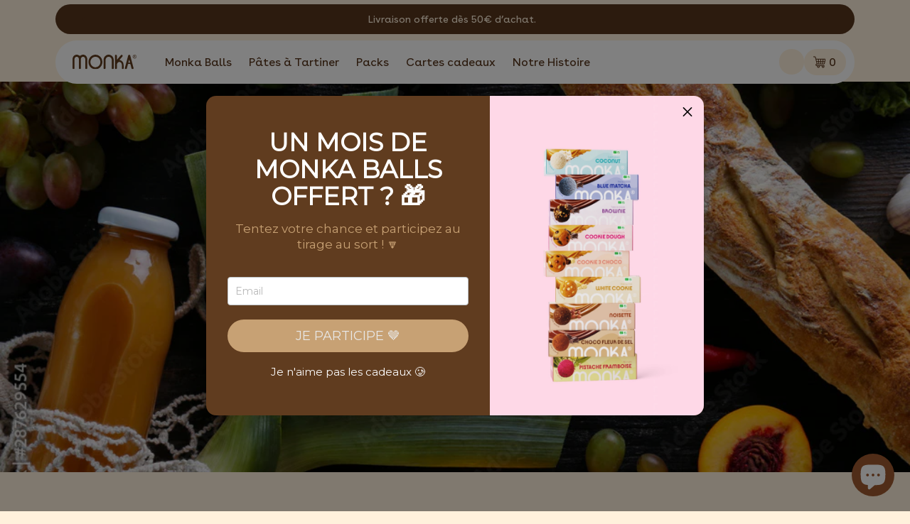

--- FILE ---
content_type: text/html; charset=utf-8
request_url: https://monka.fr/blogs/tips-lifestyles/5-astuces-pour-manger-plus-responsable
body_size: 68814
content:
<!doctype html>
<html class="js" lang="fr">
  <head>
<!-- BEAE-GLOBAL-FONT --> 
  
 <!-- END BEAE-GLOBAL-FONT -->
<!-- BEAE-HEADER --><!-- END BEAE-HEADER -->
    <meta charset="utf-8">
    <meta http-equiv="X-UA-Compatible" content="IE=edge">
    <meta name="viewport" content="width=device-width,initial-scale=1">
    <meta name="theme-color" content="">
    <link rel="canonical" href="https://monka.fr/blogs/tips-lifestyles/5-astuces-pour-manger-plus-responsable"><link rel="icon" type="image/png" href="//monka.fr/cdn/shop/files/favicon-monka-ball-cookie-dough.webp?crop=center&height=32&v=1725435307&width=32"><link rel="preconnect" href="https://fonts.shopifycdn.com" crossorigin><title>
      5 astuces pour manger plus responsable
 &ndash; Monka</title>

    
      <meta name="description" content="Consommer responsable est devenu un sujet important ces dernières années. Les choix que nous faisons en matière d&#39;alimentation ont un impact réel sur notre santé, sur les communautés agricoles, et sur la planète elle-même 🌍 Alors, si vous cherchez à améliorer votre alimentation tout en contribuant à un monde plus durab">
    

    

<meta property="og:site_name" content="Monka">
<meta property="og:url" content="https://monka.fr/blogs/tips-lifestyles/5-astuces-pour-manger-plus-responsable">
<meta property="og:title" content="5 astuces pour manger plus responsable">
<meta property="og:type" content="article">
<meta property="og:description" content="Consommer responsable est devenu un sujet important ces dernières années. Les choix que nous faisons en matière d&#39;alimentation ont un impact réel sur notre santé, sur les communautés agricoles, et sur la planète elle-même 🌍 Alors, si vous cherchez à améliorer votre alimentation tout en contribuant à un monde plus durab"><meta property="og:image" content="http://monka.fr/cdn/shop/articles/AdobeStock_287629554_Preview.jpg?v=1693832955">
  <meta property="og:image:secure_url" content="https://monka.fr/cdn/shop/articles/AdobeStock_287629554_Preview.jpg?v=1693832955">
  <meta property="og:image:width" content="1000">
  <meta property="og:image:height" content="667"><meta name="twitter:card" content="summary_large_image">
<meta name="twitter:title" content="5 astuces pour manger plus responsable">
<meta name="twitter:description" content="Consommer responsable est devenu un sujet important ces dernières années. Les choix que nous faisons en matière d&#39;alimentation ont un impact réel sur notre santé, sur les communautés agricoles, et sur la planète elle-même 🌍 Alors, si vous cherchez à améliorer votre alimentation tout en contribuant à un monde plus durab">


    <script src="//monka.fr/cdn/shop/t/28/assets/constants.js?v=132983761750457495441760967414" defer="defer"></script>
    <script src="//monka.fr/cdn/shop/t/28/assets/pubsub.js?v=158357773527763999511760967417" defer="defer"></script>
    <script src="//monka.fr/cdn/shop/t/28/assets/global.js?v=81108882534787370791760967415" defer="defer"></script>
    <script src="//monka.fr/cdn/shop/t/28/assets/header-scroll.js?v=138058274893161602441760967417" defer="defer"></script><script src="//monka.fr/cdn/shop/t/28/assets/animations.js?v=88693664871331136111760967412" defer="defer"></script><script>window.performance && window.performance.mark && window.performance.mark('shopify.content_for_header.start');</script><meta name="google-site-verification" content="EMl1JlWfbdUFCdBqaLjzqvH_dxNWfr8W4QQ5SiK5XgU">
<meta name="google-site-verification" content="G944IN72P8Miy9DbX2mikzt33xZNTTx7vcXvk3tiP5M">
<meta name="google-site-verification" content="-JqKrp-Q6KCI_JARisISFa8_9zw3UJZlHjlnTko74AU">
<meta name="facebook-domain-verification" content="j1cj1i8zyj151dcnl7w6r19bofzjm3">
<meta id="shopify-digital-wallet" name="shopify-digital-wallet" content="/60994093309/digital_wallets/dialog">
<meta name="shopify-checkout-api-token" content="f43aa326f2495e24aade69de81667a99">
<meta id="in-context-paypal-metadata" data-shop-id="60994093309" data-venmo-supported="false" data-environment="production" data-locale="fr_FR" data-paypal-v4="true" data-currency="EUR">
<link rel="alternate" type="application/atom+xml" title="Feed" href="/blogs/tips-lifestyles.atom" />
<script async="async" src="/checkouts/internal/preloads.js?locale=fr-FR"></script>
<link rel="preconnect" href="https://shop.app" crossorigin="anonymous">
<script async="async" src="https://shop.app/checkouts/internal/preloads.js?locale=fr-FR&shop_id=60994093309" crossorigin="anonymous"></script>
<script id="apple-pay-shop-capabilities" type="application/json">{"shopId":60994093309,"countryCode":"FR","currencyCode":"EUR","merchantCapabilities":["supports3DS"],"merchantId":"gid:\/\/shopify\/Shop\/60994093309","merchantName":"Monka","requiredBillingContactFields":["postalAddress","email","phone"],"requiredShippingContactFields":["postalAddress","email","phone"],"shippingType":"shipping","supportedNetworks":["visa","masterCard","amex","maestro"],"total":{"type":"pending","label":"Monka","amount":"1.00"},"shopifyPaymentsEnabled":true,"supportsSubscriptions":true}</script>
<script id="shopify-features" type="application/json">{"accessToken":"f43aa326f2495e24aade69de81667a99","betas":["rich-media-storefront-analytics"],"domain":"monka.fr","predictiveSearch":true,"shopId":60994093309,"locale":"fr"}</script>
<script>var Shopify = Shopify || {};
Shopify.shop = "mondaybox.myshopify.com";
Shopify.locale = "fr";
Shopify.currency = {"active":"EUR","rate":"1.0"};
Shopify.country = "FR";
Shopify.theme = {"name":"monka-theme\/main","id":187050557786,"schema_name":"Dawn","schema_version":"15.0.0","theme_store_id":null,"role":"main"};
Shopify.theme.handle = "null";
Shopify.theme.style = {"id":null,"handle":null};
Shopify.cdnHost = "monka.fr/cdn";
Shopify.routes = Shopify.routes || {};
Shopify.routes.root = "/";</script>
<script type="module">!function(o){(o.Shopify=o.Shopify||{}).modules=!0}(window);</script>
<script>!function(o){function n(){var o=[];function n(){o.push(Array.prototype.slice.apply(arguments))}return n.q=o,n}var t=o.Shopify=o.Shopify||{};t.loadFeatures=n(),t.autoloadFeatures=n()}(window);</script>
<script>
  window.ShopifyPay = window.ShopifyPay || {};
  window.ShopifyPay.apiHost = "shop.app\/pay";
  window.ShopifyPay.redirectState = null;
</script>
<script id="shop-js-analytics" type="application/json">{"pageType":"article"}</script>
<script defer="defer" async type="module" src="//monka.fr/cdn/shopifycloud/shop-js/modules/v2/client.init-shop-cart-sync_INwxTpsh.fr.esm.js"></script>
<script defer="defer" async type="module" src="//monka.fr/cdn/shopifycloud/shop-js/modules/v2/chunk.common_YNAa1F1g.esm.js"></script>
<script type="module">
  await import("//monka.fr/cdn/shopifycloud/shop-js/modules/v2/client.init-shop-cart-sync_INwxTpsh.fr.esm.js");
await import("//monka.fr/cdn/shopifycloud/shop-js/modules/v2/chunk.common_YNAa1F1g.esm.js");

  window.Shopify.SignInWithShop?.initShopCartSync?.({"fedCMEnabled":true,"windoidEnabled":true});

</script>
<script>
  window.Shopify = window.Shopify || {};
  if (!window.Shopify.featureAssets) window.Shopify.featureAssets = {};
  window.Shopify.featureAssets['shop-js'] = {"shop-cart-sync":["modules/v2/client.shop-cart-sync_BVs4vSl-.fr.esm.js","modules/v2/chunk.common_YNAa1F1g.esm.js"],"init-fed-cm":["modules/v2/client.init-fed-cm_CEmYoMXU.fr.esm.js","modules/v2/chunk.common_YNAa1F1g.esm.js"],"shop-button":["modules/v2/client.shop-button_BhVpOdEY.fr.esm.js","modules/v2/chunk.common_YNAa1F1g.esm.js"],"init-windoid":["modules/v2/client.init-windoid_DVncJssP.fr.esm.js","modules/v2/chunk.common_YNAa1F1g.esm.js"],"shop-cash-offers":["modules/v2/client.shop-cash-offers_CD5ChB-w.fr.esm.js","modules/v2/chunk.common_YNAa1F1g.esm.js","modules/v2/chunk.modal_DXhkN-5p.esm.js"],"shop-toast-manager":["modules/v2/client.shop-toast-manager_CMZA41xP.fr.esm.js","modules/v2/chunk.common_YNAa1F1g.esm.js"],"init-shop-email-lookup-coordinator":["modules/v2/client.init-shop-email-lookup-coordinator_Dxg3Qq63.fr.esm.js","modules/v2/chunk.common_YNAa1F1g.esm.js"],"pay-button":["modules/v2/client.pay-button_CApwTr-J.fr.esm.js","modules/v2/chunk.common_YNAa1F1g.esm.js"],"avatar":["modules/v2/client.avatar_BTnouDA3.fr.esm.js"],"init-shop-cart-sync":["modules/v2/client.init-shop-cart-sync_INwxTpsh.fr.esm.js","modules/v2/chunk.common_YNAa1F1g.esm.js"],"shop-login-button":["modules/v2/client.shop-login-button_Ctct7BR2.fr.esm.js","modules/v2/chunk.common_YNAa1F1g.esm.js","modules/v2/chunk.modal_DXhkN-5p.esm.js"],"init-customer-accounts-sign-up":["modules/v2/client.init-customer-accounts-sign-up_DTysEz83.fr.esm.js","modules/v2/client.shop-login-button_Ctct7BR2.fr.esm.js","modules/v2/chunk.common_YNAa1F1g.esm.js","modules/v2/chunk.modal_DXhkN-5p.esm.js"],"init-shop-for-new-customer-accounts":["modules/v2/client.init-shop-for-new-customer-accounts_wbmNjFX3.fr.esm.js","modules/v2/client.shop-login-button_Ctct7BR2.fr.esm.js","modules/v2/chunk.common_YNAa1F1g.esm.js","modules/v2/chunk.modal_DXhkN-5p.esm.js"],"init-customer-accounts":["modules/v2/client.init-customer-accounts_DqpN27KS.fr.esm.js","modules/v2/client.shop-login-button_Ctct7BR2.fr.esm.js","modules/v2/chunk.common_YNAa1F1g.esm.js","modules/v2/chunk.modal_DXhkN-5p.esm.js"],"shop-follow-button":["modules/v2/client.shop-follow-button_CBz8VXaE.fr.esm.js","modules/v2/chunk.common_YNAa1F1g.esm.js","modules/v2/chunk.modal_DXhkN-5p.esm.js"],"lead-capture":["modules/v2/client.lead-capture_Bo6pQGej.fr.esm.js","modules/v2/chunk.common_YNAa1F1g.esm.js","modules/v2/chunk.modal_DXhkN-5p.esm.js"],"checkout-modal":["modules/v2/client.checkout-modal_B_8gz53b.fr.esm.js","modules/v2/chunk.common_YNAa1F1g.esm.js","modules/v2/chunk.modal_DXhkN-5p.esm.js"],"shop-login":["modules/v2/client.shop-login_CTIGRVE1.fr.esm.js","modules/v2/chunk.common_YNAa1F1g.esm.js","modules/v2/chunk.modal_DXhkN-5p.esm.js"],"payment-terms":["modules/v2/client.payment-terms_BUSo56Mg.fr.esm.js","modules/v2/chunk.common_YNAa1F1g.esm.js","modules/v2/chunk.modal_DXhkN-5p.esm.js"]};
</script>
<script>(function() {
  var isLoaded = false;
  function asyncLoad() {
    if (isLoaded) return;
    isLoaded = true;
    var urls = ["\/\/www.powr.io\/powr.js?powr-token=mondaybox.myshopify.com\u0026external-type=shopify\u0026shop=mondaybox.myshopify.com","https:\/\/trust.conversionbear.com\/script?app=trust_badge\u0026shop=mondaybox.myshopify.com","https:\/\/cdn.one.store\/javascript\/dist\/1.0\/jcr-widget.js?account_id=shopify:mondaybox.myshopify.com\u0026shop=mondaybox.myshopify.com","https:\/\/cdn.nfcube.com\/instafeed-c4621b03ea2b123fd4f08c6af878c918.js?shop=mondaybox.myshopify.com"];
    for (var i = 0; i < urls.length; i++) {
      var s = document.createElement('script');
      s.type = 'text/javascript';
      s.async = true;
      s.src = urls[i];
      var x = document.getElementsByTagName('script')[0];
      x.parentNode.insertBefore(s, x);
    }
  };
  if(window.attachEvent) {
    window.attachEvent('onload', asyncLoad);
  } else {
    window.addEventListener('load', asyncLoad, false);
  }
})();</script>
<script id="__st">var __st={"a":60994093309,"offset":3600,"reqid":"78e8d668-ee22-470e-a022-98921e6fe72c-1768997858","pageurl":"monka.fr\/blogs\/tips-lifestyles\/5-astuces-pour-manger-plus-responsable","s":"articles-606266655066","u":"f7578499e0c7","p":"article","rtyp":"article","rid":606266655066};</script>
<script>window.ShopifyPaypalV4VisibilityTracking = true;</script>
<script id="captcha-bootstrap">!function(){'use strict';const t='contact',e='account',n='new_comment',o=[[t,t],['blogs',n],['comments',n],[t,'customer']],c=[[e,'customer_login'],[e,'guest_login'],[e,'recover_customer_password'],[e,'create_customer']],r=t=>t.map((([t,e])=>`form[action*='/${t}']:not([data-nocaptcha='true']) input[name='form_type'][value='${e}']`)).join(','),a=t=>()=>t?[...document.querySelectorAll(t)].map((t=>t.form)):[];function s(){const t=[...o],e=r(t);return a(e)}const i='password',u='form_key',d=['recaptcha-v3-token','g-recaptcha-response','h-captcha-response',i],f=()=>{try{return window.sessionStorage}catch{return}},m='__shopify_v',_=t=>t.elements[u];function p(t,e,n=!1){try{const o=window.sessionStorage,c=JSON.parse(o.getItem(e)),{data:r}=function(t){const{data:e,action:n}=t;return t[m]||n?{data:e,action:n}:{data:t,action:n}}(c);for(const[e,n]of Object.entries(r))t.elements[e]&&(t.elements[e].value=n);n&&o.removeItem(e)}catch(o){console.error('form repopulation failed',{error:o})}}const l='form_type',E='cptcha';function T(t){t.dataset[E]=!0}const w=window,h=w.document,L='Shopify',v='ce_forms',y='captcha';let A=!1;((t,e)=>{const n=(g='f06e6c50-85a8-45c8-87d0-21a2b65856fe',I='https://cdn.shopify.com/shopifycloud/storefront-forms-hcaptcha/ce_storefront_forms_captcha_hcaptcha.v1.5.2.iife.js',D={infoText:'Protégé par hCaptcha',privacyText:'Confidentialité',termsText:'Conditions'},(t,e,n)=>{const o=w[L][v],c=o.bindForm;if(c)return c(t,g,e,D).then(n);var r;o.q.push([[t,g,e,D],n]),r=I,A||(h.body.append(Object.assign(h.createElement('script'),{id:'captcha-provider',async:!0,src:r})),A=!0)});var g,I,D;w[L]=w[L]||{},w[L][v]=w[L][v]||{},w[L][v].q=[],w[L][y]=w[L][y]||{},w[L][y].protect=function(t,e){n(t,void 0,e),T(t)},Object.freeze(w[L][y]),function(t,e,n,w,h,L){const[v,y,A,g]=function(t,e,n){const i=e?o:[],u=t?c:[],d=[...i,...u],f=r(d),m=r(i),_=r(d.filter((([t,e])=>n.includes(e))));return[a(f),a(m),a(_),s()]}(w,h,L),I=t=>{const e=t.target;return e instanceof HTMLFormElement?e:e&&e.form},D=t=>v().includes(t);t.addEventListener('submit',(t=>{const e=I(t);if(!e)return;const n=D(e)&&!e.dataset.hcaptchaBound&&!e.dataset.recaptchaBound,o=_(e),c=g().includes(e)&&(!o||!o.value);(n||c)&&t.preventDefault(),c&&!n&&(function(t){try{if(!f())return;!function(t){const e=f();if(!e)return;const n=_(t);if(!n)return;const o=n.value;o&&e.removeItem(o)}(t);const e=Array.from(Array(32),(()=>Math.random().toString(36)[2])).join('');!function(t,e){_(t)||t.append(Object.assign(document.createElement('input'),{type:'hidden',name:u})),t.elements[u].value=e}(t,e),function(t,e){const n=f();if(!n)return;const o=[...t.querySelectorAll(`input[type='${i}']`)].map((({name:t})=>t)),c=[...d,...o],r={};for(const[a,s]of new FormData(t).entries())c.includes(a)||(r[a]=s);n.setItem(e,JSON.stringify({[m]:1,action:t.action,data:r}))}(t,e)}catch(e){console.error('failed to persist form',e)}}(e),e.submit())}));const S=(t,e)=>{t&&!t.dataset[E]&&(n(t,e.some((e=>e===t))),T(t))};for(const o of['focusin','change'])t.addEventListener(o,(t=>{const e=I(t);D(e)&&S(e,y())}));const B=e.get('form_key'),M=e.get(l),P=B&&M;t.addEventListener('DOMContentLoaded',(()=>{const t=y();if(P)for(const e of t)e.elements[l].value===M&&p(e,B);[...new Set([...A(),...v().filter((t=>'true'===t.dataset.shopifyCaptcha))])].forEach((e=>S(e,t)))}))}(h,new URLSearchParams(w.location.search),n,t,e,['guest_login'])})(!0,!0)}();</script>
<script integrity="sha256-4kQ18oKyAcykRKYeNunJcIwy7WH5gtpwJnB7kiuLZ1E=" data-source-attribution="shopify.loadfeatures" defer="defer" src="//monka.fr/cdn/shopifycloud/storefront/assets/storefront/load_feature-a0a9edcb.js" crossorigin="anonymous"></script>
<script crossorigin="anonymous" defer="defer" src="//monka.fr/cdn/shopifycloud/storefront/assets/shopify_pay/storefront-65b4c6d7.js?v=20250812"></script>
<script data-source-attribution="shopify.dynamic_checkout.dynamic.init">var Shopify=Shopify||{};Shopify.PaymentButton=Shopify.PaymentButton||{isStorefrontPortableWallets:!0,init:function(){window.Shopify.PaymentButton.init=function(){};var t=document.createElement("script");t.src="https://monka.fr/cdn/shopifycloud/portable-wallets/latest/portable-wallets.fr.js",t.type="module",document.head.appendChild(t)}};
</script>
<script data-source-attribution="shopify.dynamic_checkout.buyer_consent">
  function portableWalletsHideBuyerConsent(e){var t=document.getElementById("shopify-buyer-consent"),n=document.getElementById("shopify-subscription-policy-button");t&&n&&(t.classList.add("hidden"),t.setAttribute("aria-hidden","true"),n.removeEventListener("click",e))}function portableWalletsShowBuyerConsent(e){var t=document.getElementById("shopify-buyer-consent"),n=document.getElementById("shopify-subscription-policy-button");t&&n&&(t.classList.remove("hidden"),t.removeAttribute("aria-hidden"),n.addEventListener("click",e))}window.Shopify?.PaymentButton&&(window.Shopify.PaymentButton.hideBuyerConsent=portableWalletsHideBuyerConsent,window.Shopify.PaymentButton.showBuyerConsent=portableWalletsShowBuyerConsent);
</script>
<script data-source-attribution="shopify.dynamic_checkout.cart.bootstrap">document.addEventListener("DOMContentLoaded",(function(){function t(){return document.querySelector("shopify-accelerated-checkout-cart, shopify-accelerated-checkout")}if(t())Shopify.PaymentButton.init();else{new MutationObserver((function(e,n){t()&&(Shopify.PaymentButton.init(),n.disconnect())})).observe(document.body,{childList:!0,subtree:!0})}}));
</script>
<link id="shopify-accelerated-checkout-styles" rel="stylesheet" media="screen" href="https://monka.fr/cdn/shopifycloud/portable-wallets/latest/accelerated-checkout-backwards-compat.css" crossorigin="anonymous">
<style id="shopify-accelerated-checkout-cart">
        #shopify-buyer-consent {
  margin-top: 1em;
  display: inline-block;
  width: 100%;
}

#shopify-buyer-consent.hidden {
  display: none;
}

#shopify-subscription-policy-button {
  background: none;
  border: none;
  padding: 0;
  text-decoration: underline;
  font-size: inherit;
  cursor: pointer;
}

#shopify-subscription-policy-button::before {
  box-shadow: none;
}

      </style>
<script id="sections-script" data-sections="header" defer="defer" src="//monka.fr/cdn/shop/t/28/compiled_assets/scripts.js?v=21534"></script>
<script>window.performance && window.performance.mark && window.performance.mark('shopify.content_for_header.end');</script>


    <style data-shopify>
      @font-face {
  font-family: Assistant;
  font-weight: 400;
  font-style: normal;
  font-display: swap;
  src: url("//monka.fr/cdn/fonts/assistant/assistant_n4.9120912a469cad1cc292572851508ca49d12e768.woff2") format("woff2"),
       url("//monka.fr/cdn/fonts/assistant/assistant_n4.6e9875ce64e0fefcd3f4446b7ec9036b3ddd2985.woff") format("woff");
}

      @font-face {
  font-family: Assistant;
  font-weight: 700;
  font-style: normal;
  font-display: swap;
  src: url("//monka.fr/cdn/fonts/assistant/assistant_n7.bf44452348ec8b8efa3aa3068825305886b1c83c.woff2") format("woff2"),
       url("//monka.fr/cdn/fonts/assistant/assistant_n7.0c887fee83f6b3bda822f1150b912c72da0f7b64.woff") format("woff");
}

      
      
      @font-face {
  font-family: Assistant;
  font-weight: 600;
  font-style: normal;
  font-display: swap;
  src: url("//monka.fr/cdn/fonts/assistant/assistant_n6.b2cbcfa81550fc99b5d970d0ef582eebcbac24e0.woff2") format("woff2"),
       url("//monka.fr/cdn/fonts/assistant/assistant_n6.5dced1e1f897f561a8304b6ef1c533d81fd1c6e0.woff") format("woff");
}


      
        :root,
        .color-scheme-1 {
          --color-background: 255,255,255;
        
          --gradient-background: #ffffff;
        

        

        --color-foreground: #57351CFF;
        --color-background-contrast: 191,191,191;
        --color-shadow: 0,0,0;
        --color-button: 230,40,106;
        --color-button-text: 255,255,255;
        --color-secondary-button: 255,255,255;
        --color-secondary-button-text: 179,127,17;
        --color-link: 179,127,17;
        --color-badge-foreground: 230,40,106;
        --color-badge-background: 255,255,255;
        --color-badge-border: 230,40,106;
        --payment-terms-background-color: rgb(255 255 255);
      }
      
        
        .color-scheme-2 {
          --color-background: 255,249,237;
        
          --gradient-background: #fff9ed;
        

        

        --color-foreground: #57351CFF;
        --color-background-contrast: 255,206,110;
        --color-shadow: 0,0,0;
        --color-button: 230,40,106;
        --color-button-text: 255,255,255;
        --color-secondary-button: 255,249,237;
        --color-secondary-button-text: 230,40,106;
        --color-link: 230,40,106;
        --color-badge-foreground: 230,40,106;
        --color-badge-background: 255,249,237;
        --color-badge-border: 230,40,106;
        --payment-terms-background-color: rgb(255 249 237);
      }
      
        
        .color-scheme-3 {
          --color-background: 36,40,51;
        
          --gradient-background: #242833;
        

        

        --color-foreground: #57351CFF;
        --color-background-contrast: 47,52,66;
        --color-shadow: 18,18,18;
        --color-button: 255,255,255;
        --color-button-text: 0,0,0;
        --color-secondary-button: 36,40,51;
        --color-secondary-button-text: 255,255,255;
        --color-link: 255,255,255;
        --color-badge-foreground: 255,255,255;
        --color-badge-background: 36,40,51;
        --color-badge-border: 255,255,255;
        --payment-terms-background-color: rgb(36 40 51);
      }
      
        
        .color-scheme-4 {
          --color-background: 18,18,18;
        
          --gradient-background: #121212;
        

        

        --color-foreground: #57351CFF;
        --color-background-contrast: 146,146,146;
        --color-shadow: 18,18,18;
        --color-button: 255,255,255;
        --color-button-text: 18,18,18;
        --color-secondary-button: 18,18,18;
        --color-secondary-button-text: 255,255,255;
        --color-link: 255,255,255;
        --color-badge-foreground: 255,255,255;
        --color-badge-background: 18,18,18;
        --color-badge-border: 255,255,255;
        --payment-terms-background-color: rgb(18 18 18);
      }
      
        
        .color-scheme-5 {
          --color-background: 255,255,255;
        
          --gradient-background: #ffffff;
        

        

        --color-foreground: #57351CFF;
        --color-background-contrast: 191,191,191;
        --color-shadow: 18,18,18;
        --color-button: 255,255,255;
        --color-button-text: 18,18,18;
        --color-secondary-button: 255,255,255;
        --color-secondary-button-text: 158,89,47;
        --color-link: 158,89,47;
        --color-badge-foreground: 158,89,47;
        --color-badge-background: 255,255,255;
        --color-badge-border: 158,89,47;
        --payment-terms-background-color: rgb(255 255 255);
      }
      
        
        .color-scheme-49accbf9-181a-486f-a840-7ce12e8faa1b {
          --color-background: 255,255,255;
        
          --gradient-background: #ffffff;
        

        

        --color-foreground: #57351CFF;
        --color-background-contrast: 191,191,191;
        --color-shadow: 0,0,0;
        --color-button: 230,40,106;
        --color-button-text: 255,255,255;
        --color-secondary-button: 255,255,255;
        --color-secondary-button-text: 179,127,17;
        --color-link: 179,127,17;
        --color-badge-foreground: 230,40,106;
        --color-badge-background: 255,255,255;
        --color-badge-border: 230,40,106;
        --payment-terms-background-color: rgb(255 255 255);
      }
      
        
        .color-scheme-053f983a-b3d1-4408-b9cf-0ff0d7ecd4a1 {
          --color-background: 255,255,255;
        
          --gradient-background: #ffffff;
        

        

        --color-foreground: #57351CFF;
        --color-background-contrast: 191,191,191;
        --color-shadow: 0,0,0;
        --color-button: 230,40,106;
        --color-button-text: 255,255,255;
        --color-secondary-button: 255,255,255;
        --color-secondary-button-text: 179,127,17;
        --color-link: 179,127,17;
        --color-badge-foreground: 230,40,106;
        --color-badge-background: 255,255,255;
        --color-badge-border: 230,40,106;
        --payment-terms-background-color: rgb(255 255 255);
      }
      
        
        .color-scheme-473fd6d5-6d0b-43ec-abcf-2029e2b807b7 {
          --color-background: 255,255,255;
        
          --gradient-background: #ffffff;
        

        

        --color-foreground: #57351CFF;
        --color-background-contrast: 191,191,191;
        --color-shadow: 0,0,0;
        --color-button: 230,40,106;
        --color-button-text: 255,255,255;
        --color-secondary-button: 255,255,255;
        --color-secondary-button-text: 179,127,17;
        --color-link: 179,127,17;
        --color-badge-foreground: 230,40,106;
        --color-badge-background: 255,255,255;
        --color-badge-border: 230,40,106;
        --payment-terms-background-color: rgb(255 255 255);
      }
      
        
        .color-scheme-ef0b9746-a1fa-4eee-8a2d-67a342e61df5 {
          --color-background: 255,241,220;
        
          --gradient-background: #fff1dc;
        

        

        --color-foreground: #57351CFF;
        --color-background-contrast: 255,190,93;
        --color-shadow: 0,0,0;
        --color-button: 18,18,18;
        --color-button-text: 255,255,255;
        --color-secondary-button: 255,241,220;
        --color-secondary-button-text: 18,18,18;
        --color-link: 18,18,18;
        --color-badge-foreground: 87,53,28;
        --color-badge-background: 255,241,220;
        --color-badge-border: 87,53,28;
        --payment-terms-background-color: rgb(255 241 220);
      }
      

      body, .color-scheme-1, .color-scheme-2, .color-scheme-3, .color-scheme-4, .color-scheme-5, .color-scheme-49accbf9-181a-486f-a840-7ce12e8faa1b, .color-scheme-053f983a-b3d1-4408-b9cf-0ff0d7ecd4a1, .color-scheme-473fd6d5-6d0b-43ec-abcf-2029e2b807b7, .color-scheme-ef0b9746-a1fa-4eee-8a2d-67a342e61df5 {
        color: rgba(var(--color-foreground));
        background-color: rgb(var(--color-background));
      }

      :root {
        --font-body-family: Assistant, sans-serif;
        --font-body-style: normal;
        --font-body-weight: 400;
        --font-body-weight-bold: 700;

        --font-heading-family: Assistant, sans-serif;
        --font-heading-style: normal;
        --font-heading-weight: 600;

        --font-body-scale: 1.0;
        --font-heading-scale: 1.0;

        --media-padding: px;
        --media-border-opacity: 0.05;
        --media-border-width: 1px;
        --media-radius: 18px;
        --media-shadow-opacity: 0.0;
        --media-shadow-horizontal-offset: 0px;
        --media-shadow-vertical-offset: 4px;
        --media-shadow-blur-radius: 5px;
        --media-shadow-visible: 0;

        --page-width: 120rem;
        --page-width-margin: 0rem;

        --product-card-image-padding: 0.0rem;
        --product-card-corner-radius: 1.8rem;
        --product-card-text-alignment: left;
        --product-card-border-width: 0.0rem;
        --product-card-border-opacity: 0.1;
        --product-card-shadow-opacity: 0.0;
        --product-card-shadow-visible: 0;
        --product-card-shadow-horizontal-offset: 0.0rem;
        --product-card-shadow-vertical-offset: 0.4rem;
        --product-card-shadow-blur-radius: 0.5rem;

        --collection-card-image-padding: 0.0rem;
        --collection-card-corner-radius: 1.8rem;
        --collection-card-text-alignment: left;
        --collection-card-border-width: 0.0rem;
        --collection-card-border-opacity: 0.1;
        --collection-card-shadow-opacity: 0.0;
        --collection-card-shadow-visible: 0;
        --collection-card-shadow-horizontal-offset: 0.0rem;
        --collection-card-shadow-vertical-offset: 0.4rem;
        --collection-card-shadow-blur-radius: 0.5rem;

        --blog-card-image-padding: 0.0rem;
        --blog-card-corner-radius: 1.8rem;
        --blog-card-text-alignment: left;
        --blog-card-border-width: 0.0rem;
        --blog-card-border-opacity: 0.1;
        --blog-card-shadow-opacity: 0.0;
        --blog-card-shadow-visible: 0;
        --blog-card-shadow-horizontal-offset: 0.0rem;
        --blog-card-shadow-vertical-offset: 0.4rem;
        --blog-card-shadow-blur-radius: 0.5rem;

        --badge-corner-radius: 4.0rem;

        --popup-border-width: 1px;
        --popup-border-opacity: 0.1;
        --popup-corner-radius: 0px;
        --popup-shadow-opacity: 0.05;
        --popup-shadow-horizontal-offset: 0px;
        --popup-shadow-vertical-offset: 4px;
        --popup-shadow-blur-radius: 5px;

        --drawer-border-width: 1px;
        --drawer-border-opacity: 0.1;
        --drawer-shadow-opacity: 0.0;
        --drawer-shadow-horizontal-offset: 0px;
        --drawer-shadow-vertical-offset: 4px;
        --drawer-shadow-blur-radius: 5px;

        --spacing-sections-desktop: 40px;
        --spacing-sections-mobile: 28px;

        --grid-desktop-vertical-spacing: 8px;
        --grid-desktop-horizontal-spacing: 8px;
        --grid-mobile-vertical-spacing: 4px;
        --grid-mobile-horizontal-spacing: 4px;

        --text-boxes-border-opacity: 0.1;
        --text-boxes-border-width: 0px;
        --text-boxes-radius: 18px;
        --text-boxes-shadow-opacity: 0.0;
        --text-boxes-shadow-visible: 0;
        --text-boxes-shadow-horizontal-offset: 0px;
        --text-boxes-shadow-vertical-offset: 4px;
        --text-boxes-shadow-blur-radius: 5px;

        --buttons-radius: 0px;
        --buttons-radius-outset: 0px;
        --buttons-border-width: 0px;
        --buttons-border-opacity: 1.0;
        --buttons-shadow-opacity: 0.0;
        --buttons-shadow-visible: 0;
        --buttons-shadow-horizontal-offset: 0px;
        --buttons-shadow-vertical-offset: 4px;
        --buttons-shadow-blur-radius: 5px;
        --buttons-border-offset: 0px;

        --inputs-radius: 0px;
        --inputs-border-width: 1px;
        --inputs-border-opacity: 0.55;
        --inputs-shadow-opacity: 0.0;
        --inputs-shadow-horizontal-offset: 0px;
        --inputs-margin-offset: 0px;
        --inputs-shadow-vertical-offset: 4px;
        --inputs-shadow-blur-radius: 5px;
        --inputs-radius-outset: 0px;

        --variant-pills-radius: 40px;
        --variant-pills-border-width: 1px;
        --variant-pills-border-opacity: 0.55;
        --variant-pills-shadow-opacity: 0.0;
        --variant-pills-shadow-horizontal-offset: 0px;
        --variant-pills-shadow-vertical-offset: 4px;
        --variant-pills-shadow-blur-radius: 5px;
      }

      @font-face {
        font-family: 'Manrope';
        src: url('https://cdn.shopify.com/s/files/1/0609/9409/3309/files/Manrope-VariableFont_wght.woff?v=1721126320') format('woff supports variations');
        font-weight: normal;
        font-style: normal;
      }

      @font-face {
        font-family: 'CanelaDeck';
        src: url('https://cdn.shopify.com/s/files/1/0609/9409/3309/files/CanelaDeck.woff?v=1721654444') format('woff');
      }

      *,
      *::before,
      *::after {
        box-sizing: inherit;
      }

      html {
        box-sizing: border-box;
        font-size: calc(var(--font-body-scale) * 62.5%);
        height: 100%;
      }

      body {
        display: grid;
        grid-template-rows: auto auto 1fr auto;
        grid-template-columns: 100%;
        min-height: 100%;
        margin: 0;
        font-size: 1.5rem;
        line-height: calc(1 + 0.8 / var(--font-body-scale));
        font-family: var(--font-body-family);
        font-style: var(--font-body-style);
        font-weight: var(--font-body-weight);
      }

      @media screen and (min-width: 750px) {
        body {
          font-size: 1.6rem;
        }
      }
    </style>

    <link href="//monka.fr/cdn/shop/t/28/assets/base.css?v=104848643876889570351764164281" rel="stylesheet" type="text/css" media="all" />
    <link href="//monka.fr/cdn/shop/t/28/assets/w-base.css?v=70420263639893942961764862852" rel="stylesheet" type="text/css" media="all" />
    <link href="//monka.fr/cdn/shop/t/28/assets/global.css?v=176624564882292383401761921793" rel="stylesheet" type="text/css" media="all" />
    <link href="//monka.fr/cdn/shop/t/28/assets/title.css?v=50321655290025930631761909145" rel="stylesheet" type="text/css" media="all" />

      <link rel="preload" as="font" href="//monka.fr/cdn/fonts/assistant/assistant_n4.9120912a469cad1cc292572851508ca49d12e768.woff2" type="font/woff2" crossorigin>
      

      <link rel="preload" as="font" href="//monka.fr/cdn/fonts/assistant/assistant_n6.b2cbcfa81550fc99b5d970d0ef582eebcbac24e0.woff2" type="font/woff2" crossorigin>
      
<link href="//monka.fr/cdn/shop/t/28/assets/component-localization-form.css?v=138969649608301906371761562354" rel="stylesheet" type="text/css" media="all" />
      <script src="//monka.fr/cdn/shop/t/28/assets/localization-form.js?v=144176611646395275351760967418" defer="defer"></script><link rel="stylesheet" href="https://cdn.jsdelivr.net/npm/swiper@9/swiper-bundle.min.css">
    <script src="https://cdn.jsdelivr.net/npm/swiper@9/swiper-bundle.min.js" defer></script>


    <script>
      if (Shopify.designMode) {
        document.documentElement.classList.add('shopify-design-mode');
      }
    </script>
  <script type="text/javascript">
  window.Pop = window.Pop || {};
  window.Pop.common = window.Pop.common || {};
  window.Pop.common.shop = {
    permanent_domain: 'mondaybox.myshopify.com',
    currency: "EUR",
    money_format: "{{amount_with_comma_separator}}€",
    id: 60994093309
  };
  

  window.Pop.common.template = 'article';
  window.Pop.common.cart = {};
  window.Pop.common.vapid_public_key = "BJuXCmrtTK335SuczdNVYrGVtP_WXn4jImChm49st7K7z7e8gxSZUKk4DhUpk8j2Xpiw5G4-ylNbMKLlKkUEU98=";
  window.Pop.global_config = {"asset_urls":{"loy":{},"rev":{},"pu":{"init_js":null},"widgets":{"init_js":"https:\/\/cdn.shopify.com\/s\/files\/1\/0194\/1736\/6592\/t\/1\/assets\/ba_widget_init.js?v=1728041536","modal_js":"https:\/\/cdn.shopify.com\/s\/files\/1\/0194\/1736\/6592\/t\/1\/assets\/ba_widget_modal.js?v=1728041538","modal_css":"https:\/\/cdn.shopify.com\/s\/files\/1\/0194\/1736\/6592\/t\/1\/assets\/ba_widget_modal.css?v=1654723622"},"forms":{},"global":{"helper_js":"https:\/\/cdn.shopify.com\/s\/files\/1\/0194\/1736\/6592\/t\/1\/assets\/ba_pop_tracking.js?v=1704919189"}},"proxy_paths":{"pop":"\/apps\/ba-pop","app_metrics":"\/apps\/ba-pop\/app_metrics","push_subscription":"\/apps\/ba-pop\/push"},"aat":["pop"],"pv":false,"sts":false,"bam":true,"batc":true,"base_money_format":"{{amount_with_comma_separator}}€","online_store_version":2,"loy_js_api_enabled":false,"shop":{"id":60994093309,"name":"Monka","domain":"monka.fr"}};
  window.Pop.widgets_config = {"id":34975,"active":false,"frequency_limit_amount":2,"frequency_limit_time_unit":"days","background_image":{"position":"background","widget_background_preview_url":"https:\/\/activestorage-public.s3.us-west-2.amazonaws.com\/jo3poit3vzazwfyws3dnhgvaxapk"},"initial_state":{"body":"Inscrivez-vous à la newsletter et tentez de remporter un pack Monka (valeur de 25 €) ","title":"CONCOURS  🎉","cta_text":"Je participe !","show_email":"true","action_text":"Chargement..","footer_text":"Jeu concours du 27 fev au 6 mars (lancement de Monka).","dismiss_text":"Non merci","email_placeholder":"Votre adresse mail","phone_placeholder":"Phone Number"},"success_state":{"body":"Un grand merci pour ta participation  🤗 ! Tu seras informé par mail si tu es tiré au sort 😊","title":"","cta_text":"Continuer mes achats","cta_action":"dismiss","redirect_url":"https:\/\/mondaybox.fr\/","open_url_new_tab":"false"},"closed_state":{"action":"close_widget","font_size":"16","action_text":"BLACK FRIDAY","display_offset":"300","display_position":"left"},"error_state":{"submit_error":"Désolé, essayez plus tard.","invalid_email":"Oups ! Il faut rentrer une adresse valide 😢","error_subscribing":"Ouillle, essayez plus tard !","already_registered":"Votre mail est déjà enregistré ! Votre participation aussi !","invalid_phone_number":"Please enter valid phone number!"},"trigger":{"action":"on_timer","delay_in_seconds":"3"},"colors":{"link_color":"#111111","sticky_bar_bg":"#c69c48","cta_font_color":"#ffffff","body_font_color":"#ffffff","sticky_bar_text":"#fff","background_color":"#ffffff","error_text_color":"#d32f2f","title_font_color":"#ffffff","footer_font_color":"#ffffff","dismiss_font_color":"#ffffff","cta_background_color":"#01a0a7","sticky_coupon_bar_bg":"#92572f","error_text_background":"#ffffff","sticky_coupon_bar_text":"#fff"},"sticky_coupon_bar":{"enabled":"false","message":"N'oubliez pas d'utilise votre code : "},"display_style":{"font":"Verdana","size":"regular","align":"center"},"dismissable":true,"has_background":true,"opt_in_channels":["email"],"rules":[],"widget_css":".powered_by_rivo{\n  display: none;\n}\n.ba_widget_main_design {\n  background: #ffffff;\n}\n.ba_widget_content{text-align: center}\n.ba_widget_parent{\n  font-family: Verdana;\n}\n.ba_widget_parent.background{\n  background-image: url(\"https:\/\/d15d3imw3mjndz.cloudfront.net\/jo3poit3vzazwfyws3dnhgvaxapk\");\n}\n.ba_widget_left_content{\n}\n.ba_widget_right_content{\n}\n#ba_widget_cta_button:disabled{\n  background: #01a0a7cc;\n}\n#ba_widget_cta_button{\n  background: #01a0a7;\n  color: #ffffff;\n}\n#ba_widget_cta_button:after {\n  background: #01a0a7e0;\n}\n.ba_initial_state_title, .ba_success_state_title{\n  color: #ffffff;\n}\n.ba_initial_state_body, .ba_success_state_body{\n  color: #ffffff;\n}\n.ba_initial_state_dismiss_text{\n  color: #ffffff;\n}\n.ba_initial_state_footer_text, .ba_initial_state_sms_agreement{\n  color: #ffffff;\n}\n.ba_widget_error{\n  color: #d32f2f;\n  background: #ffffff;\n}\n.ba_link_color{\n  color: #111111;\n}\n","custom_css":null,"logo":null};
</script>


<script type="text/javascript">
  

  (function() {
    //Global snippet for Email Popups
    //this is updated automatically - do not edit manually.
    document.addEventListener('DOMContentLoaded', function() {
      function loadScript(src, defer, done) {
        var js = document.createElement('script');
        js.src = src;
        js.defer = defer;
        js.onload = function(){done();};
        js.onerror = function(){
          done(new Error('Failed to load script ' + src));
        };
        document.head.appendChild(js);
      }

      function browserSupportsAllFeatures() {
        return window.Promise && window.fetch && window.Symbol;
      }

      if (browserSupportsAllFeatures()) {
        main();
      } else {
        loadScript('https://cdnjs.cloudflare.com/polyfill/v3/polyfill.min.js?features=Promise,fetch', true, main);
      }

      function loadAppScripts(){
        const popAppEmbedEnabled = document.getElementById("pop-app-embed-init");

        if (window.Pop.global_config.aat.includes("pop") && !popAppEmbedEnabled){
          loadScript(window.Pop.global_config.asset_urls.widgets.init_js, true, function(){});
        }
      }

      function main(err) {
        loadScript(window.Pop.global_config.asset_urls.global.helper_js, false, loadAppScripts);
      }
    });
  })();
</script>

  <script id='merchantWidgetScript'
            src="https://www.gstatic.com/shopping/merchant/merchantwidget.js"
            defer>
    </script>
    <script type="text/javascript">
      merchantWidgetScript.addEventListener('load', function () {
        merchantwidget.start({
         position: 'RIGHT_BOTTOM'
       });
      });
    </script>



  
  
<!-- BEGIN app block: shopify://apps/pandectes-gdpr/blocks/banner/58c0baa2-6cc1-480c-9ea6-38d6d559556a -->
  
    
      <!-- TCF is active, scripts are loaded above -->
      
      <script>
        
          window.PandectesSettings = {"store":{"id":60994093309,"plan":"basic","theme":"Monka - Pléiades Studio©","primaryLocale":"fr","adminMode":false,"headless":false,"storefrontRootDomain":"","checkoutRootDomain":"","storefrontAccessToken":""},"tsPublished":1745432477,"declaration":{"declDays":"","declName":"","declPath":"","declType":"","isActive":false,"showType":true,"declHours":"","declYears":"","declDomain":"","declMonths":"","declMinutes":"","declPurpose":"","declSeconds":"","declSession":"","showPurpose":false,"declProvider":"","showProvider":true,"declIntroText":"","declRetention":"","declFirstParty":"","declThirdParty":"","showDateGenerated":true},"language":{"unpublished":[],"languageMode":"Single","fallbackLanguage":"fr","languageDetection":"locale","languagesSupported":[]},"texts":{"managed":{"headerText":{"fr":"Nous respectons votre vie privée"},"consentText":{"fr":"Ce site utilise des cookies pour vous garantir la meilleure expérience."},"linkText":{"fr":"Apprendre encore plus"},"imprintText":{"fr":"Imprimer"},"googleLinkText":{"fr":"Conditions de confidentialité de Google"},"allowButtonText":{"fr":"J'accepte"},"denyButtonText":{"fr":"Refuser"},"dismissButtonText":{"fr":"D'accord"},"leaveSiteButtonText":{"fr":"Quitter ce site"},"preferencesButtonText":{"fr":"Préférences"},"cookiePolicyText":{"fr":"Politique de cookies"},"preferencesPopupTitleText":{"fr":"Gérer les préférences de consentement"},"preferencesPopupIntroText":{"fr":"Nous utilisons des cookies pour optimiser les fonctionnalités du site Web, analyser les performances et vous offrir une expérience personnalisée. Certains cookies sont indispensables au bon fonctionnement et au bon fonctionnement du site. Ces cookies ne peuvent pas être désactivés. Dans cette fenêtre, vous pouvez gérer votre préférence de cookies."},"preferencesPopupSaveButtonText":{"fr":"Enregistrer les préférences"},"preferencesPopupCloseButtonText":{"fr":"proche"},"preferencesPopupAcceptAllButtonText":{"fr":"Accepter tout"},"preferencesPopupRejectAllButtonText":{"fr":"Tout rejeter"},"cookiesDetailsText":{"fr":"Détails des cookies"},"preferencesPopupAlwaysAllowedText":{"fr":"Toujours activé"},"accessSectionParagraphText":{"fr":"Vous avez le droit de pouvoir accéder à vos données à tout moment."},"accessSectionTitleText":{"fr":"Portabilité des données"},"accessSectionAccountInfoActionText":{"fr":"Données personnelles"},"accessSectionDownloadReportActionText":{"fr":"Tout télécharger"},"accessSectionGDPRRequestsActionText":{"fr":"Demandes des personnes concernées"},"accessSectionOrdersRecordsActionText":{"fr":"Ordres"},"rectificationSectionParagraphText":{"fr":"Vous avez le droit de demander la mise à jour de vos données chaque fois que vous le jugez approprié."},"rectificationSectionTitleText":{"fr":"Rectification des données"},"rectificationCommentPlaceholder":{"fr":"Décrivez ce que vous souhaitez mettre à jour"},"rectificationCommentValidationError":{"fr":"Un commentaire est requis"},"rectificationSectionEditAccountActionText":{"fr":"Demander une mise à jour"},"erasureSectionTitleText":{"fr":"Droit à l'oubli"},"erasureSectionParagraphText":{"fr":"Vous avez le droit de demander que toutes vos données soient effacées. Après cela, vous ne pourrez plus accéder à votre compte."},"erasureSectionRequestDeletionActionText":{"fr":"Demander la suppression des données personnelles"},"consentDate":{"fr":"Date de consentement"},"consentId":{"fr":"ID de consentement"},"consentSectionChangeConsentActionText":{"fr":"Modifier la préférence de consentement"},"consentSectionConsentedText":{"fr":"Vous avez consenti à la politique de cookies de ce site Web sur"},"consentSectionNoConsentText":{"fr":"Vous n'avez pas consenti à la politique de cookies de ce site Web."},"consentSectionTitleText":{"fr":"Votre consentement aux cookies"},"consentStatus":{"fr":"Préférence de consentement"},"confirmationFailureMessage":{"fr":"Votre demande n'a pas été vérifiée. Veuillez réessayer et si le problème persiste, contactez le propriétaire du magasin pour obtenir de l'aide"},"confirmationFailureTitle":{"fr":"Un problème est survenu"},"confirmationSuccessMessage":{"fr":"Nous reviendrons rapidement vers vous quant à votre demande."},"confirmationSuccessTitle":{"fr":"Votre demande est vérifiée"},"guestsSupportEmailFailureMessage":{"fr":"Votre demande n'a pas été soumise. Veuillez réessayer et si le problème persiste, contactez le propriétaire du magasin pour obtenir de l'aide."},"guestsSupportEmailFailureTitle":{"fr":"Un problème est survenu"},"guestsSupportEmailPlaceholder":{"fr":"Adresse e-mail"},"guestsSupportEmailSuccessMessage":{"fr":"Si vous êtes inscrit en tant que client de ce magasin, vous recevrez bientôt un e-mail avec des instructions sur la marche à suivre."},"guestsSupportEmailSuccessTitle":{"fr":"Merci pour votre requête"},"guestsSupportEmailValidationError":{"fr":"L'email n'est pas valide"},"guestsSupportInfoText":{"fr":"Veuillez vous connecter avec votre compte client pour continuer."},"submitButton":{"fr":"Soumettre"},"submittingButton":{"fr":"Soumission..."},"cancelButton":{"fr":"Annuler"},"declIntroText":{"fr":"Nous utilisons des cookies pour optimiser les fonctionnalités du site Web, analyser les performances et vous offrir une expérience personnalisée. Certains cookies sont indispensables au bon fonctionnement et au bon fonctionnement du site Web. Ces cookies ne peuvent pas être désactivés. Dans cette fenêtre, vous pouvez gérer vos préférences en matière de cookies."},"declName":{"fr":"Nom"},"declPurpose":{"fr":"But"},"declType":{"fr":"Type"},"declRetention":{"fr":"Rétention"},"declProvider":{"fr":"Fournisseur"},"declFirstParty":{"fr":"Première partie"},"declThirdParty":{"fr":"Tierce partie"},"declSeconds":{"fr":"secondes"},"declMinutes":{"fr":"minutes"},"declHours":{"fr":"heures"},"declDays":{"fr":"jours"},"declMonths":{"fr":"mois"},"declYears":{"fr":"années"},"declSession":{"fr":"Session"},"declDomain":{"fr":"Domaine"},"declPath":{"fr":"Chemin"}},"categories":{"strictlyNecessaryCookiesTitleText":{"fr":"Cookies strictement nécessaires"},"strictlyNecessaryCookiesDescriptionText":{"fr":"Ces cookies sont essentiels pour vous permettre de vous déplacer sur le site Web et d'utiliser ses fonctionnalités, telles que l'accès aux zones sécurisées du site Web. Le site Web ne peut pas fonctionner correctement sans ces cookies."},"functionalityCookiesTitleText":{"fr":"Cookies fonctionnels"},"functionalityCookiesDescriptionText":{"fr":"Ces cookies permettent au site de fournir des fonctionnalités et une personnalisation améliorées. Ils peuvent être définis par nous ou par des fournisseurs tiers dont nous avons ajouté les services à nos pages. Si vous n'autorisez pas ces cookies, certains ou tous ces services peuvent ne pas fonctionner correctement."},"performanceCookiesTitleText":{"fr":"Cookies de performances"},"performanceCookiesDescriptionText":{"fr":"Ces cookies nous permettent de surveiller et d'améliorer les performances de notre site Web. Par exemple, ils nous permettent de compter les visites, d'identifier les sources de trafic et de voir quelles parties du site sont les plus populaires."},"targetingCookiesTitleText":{"fr":"Ciblage des cookies"},"targetingCookiesDescriptionText":{"fr":"Ces cookies peuvent être installés via notre site par nos partenaires publicitaires. Ils peuvent être utilisés par ces sociétés pour établir un profil de vos intérêts et vous montrer des publicités pertinentes sur d'autres sites. Ils ne stockent pas directement d'informations personnelles, mais sont basés sur l'identification unique de votre navigateur et de votre appareil Internet. Si vous n'autorisez pas ces cookies, vous bénéficierez d'une publicité moins ciblée."},"unclassifiedCookiesTitleText":{"fr":"Cookies non classés"},"unclassifiedCookiesDescriptionText":{"fr":"Les cookies non classés sont des cookies que nous sommes en train de classer avec les fournisseurs de cookies individuels."}},"auto":{}},"library":{"previewMode":false,"fadeInTimeout":0,"defaultBlocked":0,"showLink":true,"showImprintLink":false,"showGoogleLink":false,"enabled":true,"cookie":{"expiryDays":365,"secure":true,"domain":""},"dismissOnScroll":false,"dismissOnWindowClick":false,"dismissOnTimeout":false,"palette":{"popup":{"background":"#FFF9ED","backgroundForCalculations":{"a":1,"b":237,"g":249,"r":255},"text":"#603B1C"},"button":{"background":"#603B1C","backgroundForCalculations":{"a":1,"b":28,"g":59,"r":96},"text":"#FFF9ED","textForCalculation":{"a":1,"b":237,"g":249,"r":255},"border":"transparent"}},"content":{"href":"https://monka.fr/policies/privacy-policy","imprintHref":"","close":"&#10005;","target":"_blank","logo":"<img class=\"cc-banner-logo\" style=\"max-height: 40px;\" src=\"https://mondaybox.myshopify.com/cdn/shop/files/pandectes-banner-logo.png\" alt=\"logo\" />"},"window":"<div role=\"dialog\" aria-live=\"polite\" aria-label=\"cookieconsent\" aria-describedby=\"cookieconsent:desc\" id=\"pandectes-banner\" class=\"cc-window-wrapper cc-bottom-left-wrapper\"><div class=\"pd-cookie-banner-window cc-window {{classes}}\"><!--googleoff: all-->{{children}}<!--googleon: all--></div></div>","compliance":{"info":"<div class=\"cc-compliance cc-highlight\">{{dismiss}}</div>"},"type":"info","layouts":{"basic":"{{logo}}{{header}}{{messagelink}}{{compliance}}{{close}}"},"position":"bottom-left","theme":"classic","revokable":false,"animateRevokable":false,"revokableReset":false,"revokableLogoUrl":"https://mondaybox.myshopify.com/cdn/shop/files/pandectes-reopen-logo.png","revokablePlacement":"bottom-left","revokableMarginHorizontal":15,"revokableMarginVertical":15,"static":false,"autoAttach":true,"hasTransition":false,"blacklistPage":[""],"elements":{"close":"<button aria-label=\"dismiss cookie message\" type=\"button\" tabindex=\"0\" class=\"cc-close\">{{close}}</button>","dismiss":"<button aria-label=\"dismiss cookie message\" type=\"button\" tabindex=\"0\" class=\"cc-btn cc-btn-decision cc-dismiss\">{{dismiss}}</button>","allow":"<button aria-label=\"allow cookies\" type=\"button\" tabindex=\"0\" class=\"cc-btn cc-btn-decision cc-allow\">{{allow}}</button>","deny":"<button aria-label=\"deny cookies\" type=\"button\" tabindex=\"0\" class=\"cc-btn cc-btn-decision cc-deny\">{{deny}}</button>","preferences":"<button aria-label=\"settings cookies\" tabindex=\"0\" type=\"button\" class=\"cc-btn cc-settings\" onclick=\"Pandectes.fn.openPreferences()\">{{preferences}}</button>"}},"geolocation":{"auOnly":false,"brOnly":false,"caOnly":false,"chOnly":false,"euOnly":false,"jpOnly":false,"nzOnly":false,"thOnly":false,"zaOnly":false,"canadaOnly":false,"globalVisibility":true},"dsr":{"guestsSupport":false,"accessSectionDownloadReportAuto":false},"banner":{"resetTs":1744621890,"extraCss":"        .cc-banner-logo {max-width: 24em!important;}    @media(min-width: 768px) {.cc-window.cc-floating{max-width: 24em!important;width: 24em!important;}}    .cc-message, .pd-cookie-banner-window .cc-header, .cc-logo {text-align: left}    .cc-window-wrapper{z-index: 2147483647;}    .cc-window{padding: 18px!important;z-index: 2147483647;font-size: 14px!important;font-family: inherit;}    .pd-cookie-banner-window .cc-header{font-size: 14px!important;font-family: inherit;}    .pd-cp-ui{font-family: inherit; background-color: #FFF9ED;color:#603B1C;}    button.pd-cp-btn, a.pd-cp-btn{background-color:#603B1C;color:#FFF9ED!important;}    input + .pd-cp-preferences-slider{background-color: rgba(96, 59, 28, 0.3)}    .pd-cp-scrolling-section::-webkit-scrollbar{background-color: rgba(96, 59, 28, 0.3)}    input:checked + .pd-cp-preferences-slider{background-color: rgba(96, 59, 28, 1)}    .pd-cp-scrolling-section::-webkit-scrollbar-thumb {background-color: rgba(96, 59, 28, 1)}    .pd-cp-ui-close{color:#603B1C;}    .pd-cp-preferences-slider:before{background-color: #FFF9ED}    .pd-cp-title:before {border-color: #603B1C!important}    .pd-cp-preferences-slider{background-color:#603B1C}    .pd-cp-toggle{color:#603B1C!important}    @media(max-width:699px) {.pd-cp-ui-close-top svg {fill: #603B1C}}    .pd-cp-toggle:hover,.pd-cp-toggle:visited,.pd-cp-toggle:active{color:#603B1C!important}    .pd-cookie-banner-window {box-shadow: 0 0 18px rgb(0 0 0 / 20%);}  ","customJavascript":{"useButtons":true},"showPoweredBy":false,"logoHeight":40,"revokableTrigger":false,"hybridStrict":false,"cookiesBlockedByDefault":"0","isActive":true,"implicitSavePreferences":false,"cookieIcon":false,"blockBots":false,"showCookiesDetails":true,"hasTransition":false,"blockingPage":false,"showOnlyLandingPage":false,"leaveSiteUrl":"https://pandectes.io","linkRespectStoreLang":false},"cookies":{"0":[{"name":"secure_customer_sig","type":"http","domain":"monka.fr","path":"/","provider":"Shopify","firstParty":true,"retention":"1 year(s)","expires":1,"unit":"declYears","purpose":{"fr":"Utilisé en relation avec la connexion client."}},{"name":"keep_alive","type":"http","domain":"monka.fr","path":"/","provider":"Shopify","firstParty":true,"retention":"Session","expires":-56,"unit":"declYears","purpose":{"fr":"Utilisé en relation avec la localisation de l'acheteur."}},{"name":"shopify_pay_redirect","type":"http","domain":"monka.fr","path":"/","provider":"Shopify","firstParty":true,"retention":"1 hour(s)","expires":1,"unit":"declHours","purpose":{"fr":"Le cookie est nécessaire pour la fonction de paiement et de paiement sécurisé sur le site Web. Cette fonction est fournie par shopify.com."}},{"name":"cart_currency","type":"http","domain":"monka.fr","path":"/","provider":"Shopify","firstParty":true,"retention":"2 week(s)","expires":2,"unit":"declWeeks","purpose":{"fr":"Le cookie est nécessaire pour la fonction de paiement et de paiement sécurisé sur le site Web. Cette fonction est fournie par shopify.com."}},{"name":"_tracking_consent","type":"http","domain":".monka.fr","path":"/","provider":"Shopify","firstParty":true,"retention":"1 year(s)","expires":1,"unit":"declYears","purpose":{"fr":"Préférences de suivi."}},{"name":"localization","type":"http","domain":"monka.fr","path":"/","provider":"Shopify","firstParty":true,"retention":"1 year(s)","expires":1,"unit":"declYears","purpose":{"fr":"Localisation de boutique Shopify"}}],"1":[{"name":"baMet_visit","type":"http","domain":"monka.fr","path":"/","provider":"Boosterapps","firstParty":true,"retention":"30 minute(s)","expires":30,"unit":"declMinutes","purpose":{"fr":"Utilisé par Boosterapps"}}],"2":[{"name":"pf_stc","type":"http","domain":".monka.fr","path":"/","provider":"OneStore","firstParty":true,"retention":"5 minute(s)","expires":5,"unit":"declMinutes","purpose":{"fr":"Utilisé par OneStore pour la preuve sociale de leur application."}},{"name":"cbuid_meta","type":"http","domain":"monka.fr","path":"/","provider":"Metrilo","firstParty":true,"retention":"6 day(s)","expires":6,"unit":"declDays","purpose":{"fr":"Utilisé pour fournir une fonctionnalité de panier d&#39;achat appropriée."}},{"name":"pf_ptc_*","type":"http","domain":".monka.fr","path":"/","provider":"OneStore","firstParty":true,"retention":"5 minute(s)","expires":5,"unit":"declMinutes","purpose":{"fr":""}},{"name":"proof-factor-user-*","type":"http","domain":".monka.fr","path":"/","provider":"OneStore","firstParty":true,"retention":"1 year(s)","expires":1,"unit":"declYears","purpose":{"fr":""}}],"4":[],"8":[{"name":"wpm-test-cookie","type":"http","domain":"fr","path":"/","provider":"Unknown","firstParty":false,"retention":"Session","expires":1,"unit":"declSeconds","purpose":{"fr":""}},{"name":"wpm-test-cookie","type":"http","domain":"monka.fr","path":"/","provider":"Unknown","firstParty":true,"retention":"Session","expires":1,"unit":"declSeconds","purpose":{"fr":""}},{"name":"sib_cuid","type":"http","domain":".monka.fr","path":"/","provider":"Unknown","firstParty":true,"retention":"6 month(s)","expires":6,"unit":"declMonths","purpose":{"fr":""}}]},"blocker":{"isActive":false,"googleConsentMode":{"id":"","analyticsId":"","adwordsId":"","isActive":false,"adStorageCategory":4,"analyticsStorageCategory":2,"personalizationStorageCategory":1,"functionalityStorageCategory":1,"customEvent":false,"securityStorageCategory":0,"redactData":false,"urlPassthrough":false,"dataLayerProperty":"dataLayer","waitForUpdate":500,"useNativeChannel":false,"debugMode":false},"facebookPixel":{"id":"","isActive":false,"ldu":false},"microsoft":{"isActive":false,"uetTags":""},"rakuten":{"isActive":false,"cmp":false,"ccpa":false},"klaviyoIsActive":false,"gpcIsActive":true,"defaultBlocked":0,"patterns":{"whiteList":[],"blackList":{"1":[],"2":[],"4":[],"8":[]},"iframesWhiteList":[],"iframesBlackList":{"1":[],"2":[],"4":[],"8":[]},"beaconsWhiteList":[],"beaconsBlackList":{"1":[],"2":[],"4":[],"8":[]}}}};
        
        window.addEventListener('DOMContentLoaded', function(){
          const script = document.createElement('script');
          
            script.src = "https://cdn.shopify.com/extensions/019bdc07-7fb4-70c4-ad72-a3837152bf63/gdpr-238/assets/pandectes-core.js";
          
          script.defer = true;
          document.body.appendChild(script);
        })
      </script>
    
  


<!-- END app block --><script src="https://cdn.shopify.com/extensions/e8878072-2f6b-4e89-8082-94b04320908d/inbox-1254/assets/inbox-chat-loader.js" type="text/javascript" defer="defer"></script>
<script src="https://cdn.shopify.com/extensions/4d5a2c47-c9fc-4724-a26e-14d501c856c6/attrac-6/assets/attrac-embed-bars.js" type="text/javascript" defer="defer"></script>
<script src="https://cdn.shopify.com/extensions/019b0289-a7b2-75c4-bc89-75da59821462/avada-app-75/assets/air-reviews.js" type="text/javascript" defer="defer"></script>
<script src="https://cdn.shopify.com/extensions/019bc5da-5ba6-7e9a-9888-a6222a70d7c3/js-client-214/assets/pushowl-shopify.js" type="text/javascript" defer="defer"></script>
<link href="https://cdn.shopify.com/extensions/019bc831-1b9a-746e-be62-cdb3981dc5f5/storiefy-product-stories-121/assets/storiefy.css" rel="stylesheet" type="text/css" media="all">
<script src="https://cdn.shopify.com/extensions/019bda3a-2c4a-736e-86e2-2d7eec89e258/dealeasy-202/assets/lb-dealeasy.js" type="text/javascript" defer="defer"></script>
<link href="https://monorail-edge.shopifysvc.com" rel="dns-prefetch">
<script>(function(){if ("sendBeacon" in navigator && "performance" in window) {try {var session_token_from_headers = performance.getEntriesByType('navigation')[0].serverTiming.find(x => x.name == '_s').description;} catch {var session_token_from_headers = undefined;}var session_cookie_matches = document.cookie.match(/_shopify_s=([^;]*)/);var session_token_from_cookie = session_cookie_matches && session_cookie_matches.length === 2 ? session_cookie_matches[1] : "";var session_token = session_token_from_headers || session_token_from_cookie || "";function handle_abandonment_event(e) {var entries = performance.getEntries().filter(function(entry) {return /monorail-edge.shopifysvc.com/.test(entry.name);});if (!window.abandonment_tracked && entries.length === 0) {window.abandonment_tracked = true;var currentMs = Date.now();var navigation_start = performance.timing.navigationStart;var payload = {shop_id: 60994093309,url: window.location.href,navigation_start,duration: currentMs - navigation_start,session_token,page_type: "article"};window.navigator.sendBeacon("https://monorail-edge.shopifysvc.com/v1/produce", JSON.stringify({schema_id: "online_store_buyer_site_abandonment/1.1",payload: payload,metadata: {event_created_at_ms: currentMs,event_sent_at_ms: currentMs}}));}}window.addEventListener('pagehide', handle_abandonment_event);}}());</script>
<script id="web-pixels-manager-setup">(function e(e,d,r,n,o){if(void 0===o&&(o={}),!Boolean(null===(a=null===(i=window.Shopify)||void 0===i?void 0:i.analytics)||void 0===a?void 0:a.replayQueue)){var i,a;window.Shopify=window.Shopify||{};var t=window.Shopify;t.analytics=t.analytics||{};var s=t.analytics;s.replayQueue=[],s.publish=function(e,d,r){return s.replayQueue.push([e,d,r]),!0};try{self.performance.mark("wpm:start")}catch(e){}var l=function(){var e={modern:/Edge?\/(1{2}[4-9]|1[2-9]\d|[2-9]\d{2}|\d{4,})\.\d+(\.\d+|)|Firefox\/(1{2}[4-9]|1[2-9]\d|[2-9]\d{2}|\d{4,})\.\d+(\.\d+|)|Chrom(ium|e)\/(9{2}|\d{3,})\.\d+(\.\d+|)|(Maci|X1{2}).+ Version\/(15\.\d+|(1[6-9]|[2-9]\d|\d{3,})\.\d+)([,.]\d+|)( \(\w+\)|)( Mobile\/\w+|) Safari\/|Chrome.+OPR\/(9{2}|\d{3,})\.\d+\.\d+|(CPU[ +]OS|iPhone[ +]OS|CPU[ +]iPhone|CPU IPhone OS|CPU iPad OS)[ +]+(15[._]\d+|(1[6-9]|[2-9]\d|\d{3,})[._]\d+)([._]\d+|)|Android:?[ /-](13[3-9]|1[4-9]\d|[2-9]\d{2}|\d{4,})(\.\d+|)(\.\d+|)|Android.+Firefox\/(13[5-9]|1[4-9]\d|[2-9]\d{2}|\d{4,})\.\d+(\.\d+|)|Android.+Chrom(ium|e)\/(13[3-9]|1[4-9]\d|[2-9]\d{2}|\d{4,})\.\d+(\.\d+|)|SamsungBrowser\/([2-9]\d|\d{3,})\.\d+/,legacy:/Edge?\/(1[6-9]|[2-9]\d|\d{3,})\.\d+(\.\d+|)|Firefox\/(5[4-9]|[6-9]\d|\d{3,})\.\d+(\.\d+|)|Chrom(ium|e)\/(5[1-9]|[6-9]\d|\d{3,})\.\d+(\.\d+|)([\d.]+$|.*Safari\/(?![\d.]+ Edge\/[\d.]+$))|(Maci|X1{2}).+ Version\/(10\.\d+|(1[1-9]|[2-9]\d|\d{3,})\.\d+)([,.]\d+|)( \(\w+\)|)( Mobile\/\w+|) Safari\/|Chrome.+OPR\/(3[89]|[4-9]\d|\d{3,})\.\d+\.\d+|(CPU[ +]OS|iPhone[ +]OS|CPU[ +]iPhone|CPU IPhone OS|CPU iPad OS)[ +]+(10[._]\d+|(1[1-9]|[2-9]\d|\d{3,})[._]\d+)([._]\d+|)|Android:?[ /-](13[3-9]|1[4-9]\d|[2-9]\d{2}|\d{4,})(\.\d+|)(\.\d+|)|Mobile Safari.+OPR\/([89]\d|\d{3,})\.\d+\.\d+|Android.+Firefox\/(13[5-9]|1[4-9]\d|[2-9]\d{2}|\d{4,})\.\d+(\.\d+|)|Android.+Chrom(ium|e)\/(13[3-9]|1[4-9]\d|[2-9]\d{2}|\d{4,})\.\d+(\.\d+|)|Android.+(UC? ?Browser|UCWEB|U3)[ /]?(15\.([5-9]|\d{2,})|(1[6-9]|[2-9]\d|\d{3,})\.\d+)\.\d+|SamsungBrowser\/(5\.\d+|([6-9]|\d{2,})\.\d+)|Android.+MQ{2}Browser\/(14(\.(9|\d{2,})|)|(1[5-9]|[2-9]\d|\d{3,})(\.\d+|))(\.\d+|)|K[Aa][Ii]OS\/(3\.\d+|([4-9]|\d{2,})\.\d+)(\.\d+|)/},d=e.modern,r=e.legacy,n=navigator.userAgent;return n.match(d)?"modern":n.match(r)?"legacy":"unknown"}(),u="modern"===l?"modern":"legacy",c=(null!=n?n:{modern:"",legacy:""})[u],f=function(e){return[e.baseUrl,"/wpm","/b",e.hashVersion,"modern"===e.buildTarget?"m":"l",".js"].join("")}({baseUrl:d,hashVersion:r,buildTarget:u}),m=function(e){var d=e.version,r=e.bundleTarget,n=e.surface,o=e.pageUrl,i=e.monorailEndpoint;return{emit:function(e){var a=e.status,t=e.errorMsg,s=(new Date).getTime(),l=JSON.stringify({metadata:{event_sent_at_ms:s},events:[{schema_id:"web_pixels_manager_load/3.1",payload:{version:d,bundle_target:r,page_url:o,status:a,surface:n,error_msg:t},metadata:{event_created_at_ms:s}}]});if(!i)return console&&console.warn&&console.warn("[Web Pixels Manager] No Monorail endpoint provided, skipping logging."),!1;try{return self.navigator.sendBeacon.bind(self.navigator)(i,l)}catch(e){}var u=new XMLHttpRequest;try{return u.open("POST",i,!0),u.setRequestHeader("Content-Type","text/plain"),u.send(l),!0}catch(e){return console&&console.warn&&console.warn("[Web Pixels Manager] Got an unhandled error while logging to Monorail."),!1}}}}({version:r,bundleTarget:l,surface:e.surface,pageUrl:self.location.href,monorailEndpoint:e.monorailEndpoint});try{o.browserTarget=l,function(e){var d=e.src,r=e.async,n=void 0===r||r,o=e.onload,i=e.onerror,a=e.sri,t=e.scriptDataAttributes,s=void 0===t?{}:t,l=document.createElement("script"),u=document.querySelector("head"),c=document.querySelector("body");if(l.async=n,l.src=d,a&&(l.integrity=a,l.crossOrigin="anonymous"),s)for(var f in s)if(Object.prototype.hasOwnProperty.call(s,f))try{l.dataset[f]=s[f]}catch(e){}if(o&&l.addEventListener("load",o),i&&l.addEventListener("error",i),u)u.appendChild(l);else{if(!c)throw new Error("Did not find a head or body element to append the script");c.appendChild(l)}}({src:f,async:!0,onload:function(){if(!function(){var e,d;return Boolean(null===(d=null===(e=window.Shopify)||void 0===e?void 0:e.analytics)||void 0===d?void 0:d.initialized)}()){var d=window.webPixelsManager.init(e)||void 0;if(d){var r=window.Shopify.analytics;r.replayQueue.forEach((function(e){var r=e[0],n=e[1],o=e[2];d.publishCustomEvent(r,n,o)})),r.replayQueue=[],r.publish=d.publishCustomEvent,r.visitor=d.visitor,r.initialized=!0}}},onerror:function(){return m.emit({status:"failed",errorMsg:"".concat(f," has failed to load")})},sri:function(e){var d=/^sha384-[A-Za-z0-9+/=]+$/;return"string"==typeof e&&d.test(e)}(c)?c:"",scriptDataAttributes:o}),m.emit({status:"loading"})}catch(e){m.emit({status:"failed",errorMsg:(null==e?void 0:e.message)||"Unknown error"})}}})({shopId: 60994093309,storefrontBaseUrl: "https://monka.fr",extensionsBaseUrl: "https://extensions.shopifycdn.com/cdn/shopifycloud/web-pixels-manager",monorailEndpoint: "https://monorail-edge.shopifysvc.com/unstable/produce_batch",surface: "storefront-renderer",enabledBetaFlags: ["2dca8a86"],webPixelsConfigList: [{"id":"2626322778","configuration":"{\"subdomain\": \"mondaybox\"}","eventPayloadVersion":"v1","runtimeContext":"STRICT","scriptVersion":"69e1bed23f1568abe06fb9d113379033","type":"APP","apiClientId":1615517,"privacyPurposes":["ANALYTICS","MARKETING","SALE_OF_DATA"],"dataSharingAdjustments":{"protectedCustomerApprovalScopes":["read_customer_address","read_customer_email","read_customer_name","read_customer_personal_data","read_customer_phone"]}},{"id":"2236776794","configuration":"{\"webPixelName\":\"Judge.me\"}","eventPayloadVersion":"v1","runtimeContext":"STRICT","scriptVersion":"34ad157958823915625854214640f0bf","type":"APP","apiClientId":683015,"privacyPurposes":["ANALYTICS"],"dataSharingAdjustments":{"protectedCustomerApprovalScopes":["read_customer_email","read_customer_name","read_customer_personal_data","read_customer_phone"]}},{"id":"2022506842","configuration":"{\"shopifyDomain\":\"mondaybox.myshopify.com\"}","eventPayloadVersion":"v1","runtimeContext":"STRICT","scriptVersion":"9eba9e140ed77b68050995c4baf6bc1d","type":"APP","apiClientId":2935586817,"privacyPurposes":[],"dataSharingAdjustments":{"protectedCustomerApprovalScopes":["read_customer_personal_data"]}},{"id":"1943994714","configuration":"{\"pixel_id\":\"1209217322815584\",\"pixel_type\":\"facebook_pixel\"}","eventPayloadVersion":"v1","runtimeContext":"OPEN","scriptVersion":"ca16bc87fe92b6042fbaa3acc2fbdaa6","type":"APP","apiClientId":2329312,"privacyPurposes":["ANALYTICS","MARKETING","SALE_OF_DATA"],"dataSharingAdjustments":{"protectedCustomerApprovalScopes":["read_customer_address","read_customer_email","read_customer_name","read_customer_personal_data","read_customer_phone"]}},{"id":"1093566810","configuration":"{\"config\":\"{\\\"pixel_id\\\":\\\"G-7D3HSM4DKN\\\",\\\"target_country\\\":\\\"FR\\\",\\\"gtag_events\\\":[{\\\"type\\\":\\\"begin_checkout\\\",\\\"action_label\\\":\\\"G-7D3HSM4DKN\\\"},{\\\"type\\\":\\\"search\\\",\\\"action_label\\\":\\\"G-7D3HSM4DKN\\\"},{\\\"type\\\":\\\"view_item\\\",\\\"action_label\\\":[\\\"G-7D3HSM4DKN\\\",\\\"MC-BLWF78W1WN\\\"]},{\\\"type\\\":\\\"purchase\\\",\\\"action_label\\\":[\\\"G-7D3HSM4DKN\\\",\\\"MC-BLWF78W1WN\\\"]},{\\\"type\\\":\\\"page_view\\\",\\\"action_label\\\":[\\\"G-7D3HSM4DKN\\\",\\\"MC-BLWF78W1WN\\\"]},{\\\"type\\\":\\\"add_payment_info\\\",\\\"action_label\\\":\\\"G-7D3HSM4DKN\\\"},{\\\"type\\\":\\\"add_to_cart\\\",\\\"action_label\\\":\\\"G-7D3HSM4DKN\\\"}],\\\"enable_monitoring_mode\\\":false}\"}","eventPayloadVersion":"v1","runtimeContext":"OPEN","scriptVersion":"b2a88bafab3e21179ed38636efcd8a93","type":"APP","apiClientId":1780363,"privacyPurposes":[],"dataSharingAdjustments":{"protectedCustomerApprovalScopes":["read_customer_address","read_customer_email","read_customer_name","read_customer_personal_data","read_customer_phone"]}},{"id":"152109402","configuration":"{\"tagID\":\"2613673662216\"}","eventPayloadVersion":"v1","runtimeContext":"STRICT","scriptVersion":"18031546ee651571ed29edbe71a3550b","type":"APP","apiClientId":3009811,"privacyPurposes":["ANALYTICS","MARKETING","SALE_OF_DATA"],"dataSharingAdjustments":{"protectedCustomerApprovalScopes":["read_customer_address","read_customer_email","read_customer_name","read_customer_personal_data","read_customer_phone"]}},{"id":"shopify-app-pixel","configuration":"{}","eventPayloadVersion":"v1","runtimeContext":"STRICT","scriptVersion":"0450","apiClientId":"shopify-pixel","type":"APP","privacyPurposes":["ANALYTICS","MARKETING"]},{"id":"shopify-custom-pixel","eventPayloadVersion":"v1","runtimeContext":"LAX","scriptVersion":"0450","apiClientId":"shopify-pixel","type":"CUSTOM","privacyPurposes":["ANALYTICS","MARKETING"]}],isMerchantRequest: false,initData: {"shop":{"name":"Monka","paymentSettings":{"currencyCode":"EUR"},"myshopifyDomain":"mondaybox.myshopify.com","countryCode":"FR","storefrontUrl":"https:\/\/monka.fr"},"customer":null,"cart":null,"checkout":null,"productVariants":[],"purchasingCompany":null},},"https://monka.fr/cdn","fcfee988w5aeb613cpc8e4bc33m6693e112",{"modern":"","legacy":""},{"shopId":"60994093309","storefrontBaseUrl":"https:\/\/monka.fr","extensionBaseUrl":"https:\/\/extensions.shopifycdn.com\/cdn\/shopifycloud\/web-pixels-manager","surface":"storefront-renderer","enabledBetaFlags":"[\"2dca8a86\"]","isMerchantRequest":"false","hashVersion":"fcfee988w5aeb613cpc8e4bc33m6693e112","publish":"custom","events":"[[\"page_viewed\",{}]]"});</script><script>
  window.ShopifyAnalytics = window.ShopifyAnalytics || {};
  window.ShopifyAnalytics.meta = window.ShopifyAnalytics.meta || {};
  window.ShopifyAnalytics.meta.currency = 'EUR';
  var meta = {"page":{"pageType":"article","resourceType":"article","resourceId":606266655066,"requestId":"78e8d668-ee22-470e-a022-98921e6fe72c-1768997858"}};
  for (var attr in meta) {
    window.ShopifyAnalytics.meta[attr] = meta[attr];
  }
</script>
<script class="analytics">
  (function () {
    var customDocumentWrite = function(content) {
      var jquery = null;

      if (window.jQuery) {
        jquery = window.jQuery;
      } else if (window.Checkout && window.Checkout.$) {
        jquery = window.Checkout.$;
      }

      if (jquery) {
        jquery('body').append(content);
      }
    };

    var hasLoggedConversion = function(token) {
      if (token) {
        return document.cookie.indexOf('loggedConversion=' + token) !== -1;
      }
      return false;
    }

    var setCookieIfConversion = function(token) {
      if (token) {
        var twoMonthsFromNow = new Date(Date.now());
        twoMonthsFromNow.setMonth(twoMonthsFromNow.getMonth() + 2);

        document.cookie = 'loggedConversion=' + token + '; expires=' + twoMonthsFromNow;
      }
    }

    var trekkie = window.ShopifyAnalytics.lib = window.trekkie = window.trekkie || [];
    if (trekkie.integrations) {
      return;
    }
    trekkie.methods = [
      'identify',
      'page',
      'ready',
      'track',
      'trackForm',
      'trackLink'
    ];
    trekkie.factory = function(method) {
      return function() {
        var args = Array.prototype.slice.call(arguments);
        args.unshift(method);
        trekkie.push(args);
        return trekkie;
      };
    };
    for (var i = 0; i < trekkie.methods.length; i++) {
      var key = trekkie.methods[i];
      trekkie[key] = trekkie.factory(key);
    }
    trekkie.load = function(config) {
      trekkie.config = config || {};
      trekkie.config.initialDocumentCookie = document.cookie;
      var first = document.getElementsByTagName('script')[0];
      var script = document.createElement('script');
      script.type = 'text/javascript';
      script.onerror = function(e) {
        var scriptFallback = document.createElement('script');
        scriptFallback.type = 'text/javascript';
        scriptFallback.onerror = function(error) {
                var Monorail = {
      produce: function produce(monorailDomain, schemaId, payload) {
        var currentMs = new Date().getTime();
        var event = {
          schema_id: schemaId,
          payload: payload,
          metadata: {
            event_created_at_ms: currentMs,
            event_sent_at_ms: currentMs
          }
        };
        return Monorail.sendRequest("https://" + monorailDomain + "/v1/produce", JSON.stringify(event));
      },
      sendRequest: function sendRequest(endpointUrl, payload) {
        // Try the sendBeacon API
        if (window && window.navigator && typeof window.navigator.sendBeacon === 'function' && typeof window.Blob === 'function' && !Monorail.isIos12()) {
          var blobData = new window.Blob([payload], {
            type: 'text/plain'
          });

          if (window.navigator.sendBeacon(endpointUrl, blobData)) {
            return true;
          } // sendBeacon was not successful

        } // XHR beacon

        var xhr = new XMLHttpRequest();

        try {
          xhr.open('POST', endpointUrl);
          xhr.setRequestHeader('Content-Type', 'text/plain');
          xhr.send(payload);
        } catch (e) {
          console.log(e);
        }

        return false;
      },
      isIos12: function isIos12() {
        return window.navigator.userAgent.lastIndexOf('iPhone; CPU iPhone OS 12_') !== -1 || window.navigator.userAgent.lastIndexOf('iPad; CPU OS 12_') !== -1;
      }
    };
    Monorail.produce('monorail-edge.shopifysvc.com',
      'trekkie_storefront_load_errors/1.1',
      {shop_id: 60994093309,
      theme_id: 187050557786,
      app_name: "storefront",
      context_url: window.location.href,
      source_url: "//monka.fr/cdn/s/trekkie.storefront.cd680fe47e6c39ca5d5df5f0a32d569bc48c0f27.min.js"});

        };
        scriptFallback.async = true;
        scriptFallback.src = '//monka.fr/cdn/s/trekkie.storefront.cd680fe47e6c39ca5d5df5f0a32d569bc48c0f27.min.js';
        first.parentNode.insertBefore(scriptFallback, first);
      };
      script.async = true;
      script.src = '//monka.fr/cdn/s/trekkie.storefront.cd680fe47e6c39ca5d5df5f0a32d569bc48c0f27.min.js';
      first.parentNode.insertBefore(script, first);
    };
    trekkie.load(
      {"Trekkie":{"appName":"storefront","development":false,"defaultAttributes":{"shopId":60994093309,"isMerchantRequest":null,"themeId":187050557786,"themeCityHash":"16755342599557344628","contentLanguage":"fr","currency":"EUR","eventMetadataId":"51cbb466-0b8f-4f95-97bf-ba12961a3e6e"},"isServerSideCookieWritingEnabled":true,"monorailRegion":"shop_domain","enabledBetaFlags":["65f19447"]},"Session Attribution":{},"S2S":{"facebookCapiEnabled":true,"source":"trekkie-storefront-renderer","apiClientId":580111}}
    );

    var loaded = false;
    trekkie.ready(function() {
      if (loaded) return;
      loaded = true;

      window.ShopifyAnalytics.lib = window.trekkie;

      var originalDocumentWrite = document.write;
      document.write = customDocumentWrite;
      try { window.ShopifyAnalytics.merchantGoogleAnalytics.call(this); } catch(error) {};
      document.write = originalDocumentWrite;

      window.ShopifyAnalytics.lib.page(null,{"pageType":"article","resourceType":"article","resourceId":606266655066,"requestId":"78e8d668-ee22-470e-a022-98921e6fe72c-1768997858","shopifyEmitted":true});

      var match = window.location.pathname.match(/checkouts\/(.+)\/(thank_you|post_purchase)/)
      var token = match? match[1]: undefined;
      if (!hasLoggedConversion(token)) {
        setCookieIfConversion(token);
        
      }
    });


        var eventsListenerScript = document.createElement('script');
        eventsListenerScript.async = true;
        eventsListenerScript.src = "//monka.fr/cdn/shopifycloud/storefront/assets/shop_events_listener-3da45d37.js";
        document.getElementsByTagName('head')[0].appendChild(eventsListenerScript);

})();</script>
  <script>
  if (!window.ga || (window.ga && typeof window.ga !== 'function')) {
    window.ga = function ga() {
      (window.ga.q = window.ga.q || []).push(arguments);
      if (window.Shopify && window.Shopify.analytics && typeof window.Shopify.analytics.publish === 'function') {
        window.Shopify.analytics.publish("ga_stub_called", {}, {sendTo: "google_osp_migration"});
      }
      console.error("Shopify's Google Analytics stub called with:", Array.from(arguments), "\nSee https://help.shopify.com/manual/promoting-marketing/pixels/pixel-migration#google for more information.");
    };
    if (window.Shopify && window.Shopify.analytics && typeof window.Shopify.analytics.publish === 'function') {
      window.Shopify.analytics.publish("ga_stub_initialized", {}, {sendTo: "google_osp_migration"});
    }
  }
</script>
<script
  defer
  src="https://monka.fr/cdn/shopifycloud/perf-kit/shopify-perf-kit-3.0.4.min.js"
  data-application="storefront-renderer"
  data-shop-id="60994093309"
  data-render-region="gcp-us-east1"
  data-page-type="article"
  data-theme-instance-id="187050557786"
  data-theme-name="Dawn"
  data-theme-version="15.0.0"
  data-monorail-region="shop_domain"
  data-resource-timing-sampling-rate="10"
  data-shs="true"
  data-shs-beacon="true"
  data-shs-export-with-fetch="true"
  data-shs-logs-sample-rate="1"
  data-shs-beacon-endpoint="https://monka.fr/api/collect"
></script>
</head>

  <body class="gradient  ">
    <a class="skip-to-content-link button visually-hidden" href="#MainContent">
      Ignorer et passer au contenu
    </a>

<link href="//monka.fr/cdn/shop/t/28/assets/quantity-popover.css?v=78745769908715669131760967418" rel="stylesheet" type="text/css" media="all" />
<link href="//monka.fr/cdn/shop/t/28/assets/component-card.css?v=62769840138419112411761307092" rel="stylesheet" type="text/css" media="all" />

<script src="//monka.fr/cdn/shop/t/28/assets/cart.js?v=107864062532657556931760967412" defer="defer"></script>
<script src="//monka.fr/cdn/shop/t/28/assets/quantity-popover.js?v=987015268078116491760967419" defer="defer"></script>

<style>
  .drawer {
    visibility: hidden;
  }
</style>

<cart-drawer class="drawer is-empty">
  <div id="CartDrawer" class="cart-drawer">
    <div id="CartDrawer-Overlay" class="cart-drawer__overlay"></div>
    <div
      class="drawer__inner gradient color-scheme-1"
      role="dialog"
      aria-modal="true"
      aria-label="Votre panier"
      tabindex="-1"
    ><div class="drawer__inner-empty">
          <div class="cart-drawer__warnings center cart-drawer__warnings--has-collection">
            <div class="cart-drawer__empty-content">
              <h2 class="cart__empty-text">Votre panier est vide</h2>
              <button
                class="drawer__close"
                type="button"
                onclick="this.closest('cart-drawer').close()"
                aria-label="Fermer"
              >
                <svg
  xmlns="http://www.w3.org/2000/svg"
  aria-hidden="true"
  focusable="false"
  class="icon icon-close"
  fill="none"
  viewBox="0 0 18 17"
>
  <path d="M.865 15.978a.5.5 0 00.707.707l7.433-7.431 7.579 7.282a.501.501 0 00.846-.37.5.5 0 00-.153-.351L9.712 8.546l7.417-7.416a.5.5 0 10-.707-.708L8.991 7.853 1.413.573a.5.5 0 10-.693.72l7.563 7.268-7.418 7.417z" fill="currentColor">
</svg>

              </button>
              <a href="/collections/all" class="button button--primary">
                Continuer les achats
              </a><p class="cart__login-title h3">Vous possédez un compte ?</p>
                <p class="cart__login-paragraph">
                  <a href="/account/login" class="link underlined-link">Connectez-vous</a> pour payer plus vite.
                </p></div>
          </div><div class="cart-drawer__collection">
              
<div class="card-wrapper animate-arrow collection-card-wrapper">
  <div
    class="
      card
      card--standard
       card--media
      
      
      
    "
    style="--ratio-percent: 100%;"
  >
    <div
      class="card__inner color-scheme-ef0b9746-a1fa-4eee-8a2d-67a342e61df5 gradient ratio"
      style="--ratio-percent: 100%;"
    ><div class="card__media">
          <div class="media media--transparent media--hover-effect">
            <img
              srcset="//monka.fr/cdn/shop/files/Monka_brownie_AB.webp?v=1768932793&width=165 165w,//monka.fr/cdn/shop/files/Monka_brownie_AB.webp?v=1768932793&width=330 330w,//monka.fr/cdn/shop/files/Monka_brownie_AB.webp?v=1768932793&width=535 535w,//monka.fr/cdn/shop/files/Monka_brownie_AB.webp?v=1768932793&width=750 750w,//monka.fr/cdn/shop/files/Monka_brownie_AB.webp?v=1768932793&width=1000 1000w,//monka.fr/cdn/shop/files/Monka_brownie_AB.webp?v=1768932793&width=1500 1500w,//monka.fr/cdn/shop/files/Monka_brownie_AB.webp?v=1768932793 2048w
              "
              src="//monka.fr/cdn/shop/files/Monka_brownie_AB.webp?v=1768932793&width=1500"
              sizes="
                (min-width: 1200px) 1100px,
                (min-width: 750px) calc(100vw - 10rem),
                calc(100vw - 3rem)
              "
              alt=""
              height="2048"
              width="2048"
              loading="lazy"
              class="motion-reduce"
            >
          </div>
        </div><div class="card__content">
          <div class="card__information">
            <h3 class="card__heading">
              <a
                
                  href="/collections/bestseller"
                
                class="full-unstyled-link"
              >Bestseller<span class="icon-wrap"><svg
  viewBox="0 0 14 10"
  fill="none"
  aria-hidden="true"
  focusable="false"
  class="icon icon-arrow"
  xmlns="http://www.w3.org/2000/svg"
>
  <path fill-rule="evenodd" clip-rule="evenodd" d="M8.537.808a.5.5 0 01.817-.162l4 4a.5.5 0 010 .708l-4 4a.5.5 0 11-.708-.708L11.793 5.5H1a.5.5 0 010-1h10.793L8.646 1.354a.5.5 0 01-.109-.546z" fill="currentColor">
</svg>
</span>
              </a>
            </h3></div>
        </div></div><div class="card__content">
        <div class="card__information">
          <h3 class="card__heading">
            <a
              
                href="/collections/bestseller"
              
              class="full-unstyled-link"
            >Bestseller<span class="icon-wrap"><svg
  viewBox="0 0 14 10"
  fill="none"
  aria-hidden="true"
  focusable="false"
  class="icon icon-arrow"
  xmlns="http://www.w3.org/2000/svg"
>
  <path fill-rule="evenodd" clip-rule="evenodd" d="M8.537.808a.5.5 0 01.817-.162l4 4a.5.5 0 010 .708l-4 4a.5.5 0 11-.708-.708L11.793 5.5H1a.5.5 0 010-1h10.793L8.646 1.354a.5.5 0 01-.109-.546z" fill="currentColor">
</svg>
</span>
            </a>
          </h3></div>
      </div></div>
</div>

            </div></div><div class="drawer__header">
        <h2 class="drawer__heading">Votre panier</h2>
        <button
          class="drawer__close"
          type="button"
          onclick="this.closest('cart-drawer').close()"
          aria-label="Fermer"
        >
          <svg
  xmlns="http://www.w3.org/2000/svg"
  aria-hidden="true"
  focusable="false"
  class="icon icon-close"
  fill="none"
  viewBox="0 0 18 17"
>
  <path d="M.865 15.978a.5.5 0 00.707.707l7.433-7.431 7.579 7.282a.501.501 0 00.846-.37.5.5 0 00-.153-.351L9.712 8.546l7.417-7.416a.5.5 0 10-.707-.708L8.991 7.853 1.413.573a.5.5 0 10-.693.72l7.563 7.268-7.418 7.417z" fill="currentColor">
</svg>

        </button>
      </div>
      <cart-drawer-items
        
          class=" is-empty"
        
      >
        <form
          action="/cart"
          id="CartDrawer-Form"
          class="cart__contents cart-drawer__form"
          method="post"
        >
          <div id="CartDrawer-CartItems" class="drawer__contents js-contents"><p id="CartDrawer-LiveRegionText" class="visually-hidden" role="status"></p>
            <p id="CartDrawer-LineItemStatus" class="visually-hidden" aria-hidden="true" role="status">
              Chargement en cours...
            </p>
          </div>
          <div id="CartDrawer-CartErrors" role="alert"></div>
        </form>
      </cart-drawer-items>
      <div class="drawer__footer"><!-- Start blocks -->
        <!-- Subtotals -->

        <div class="cart-drawer__footer" >
          <div></div>

          <div class="totals" role="status">
            <h2 class="totals__total">Total estimé</h2>
            <p class="totals__total-value">0,00€</p>
          </div>

          <small class="tax-note caption-large rte">Taxes incluses. Réductions et <a href="/policies/shipping-policy">frais d’expédition</a> calculés à l’étape du paiement.
</small>
        </div>

        <!-- CTAs -->

        <div class="cart__ctas" >
          <button
            type="submit"
            id="CartDrawer-Checkout"
            class="cart__checkout-button button button--primary"
            name="checkout"
            form="CartDrawer-Form"
            
              disabled
            
          >
            Procéder au paiement
          </button>
        </div>
      </div>
    </div>
  </div>
</cart-drawer>
<!-- BEGIN sections: header-group -->
<div id="shopify-section-sections--26513749901658__announcement-bar" class="shopify-section shopify-section-group-header-group announcement-bar-section"><link href="//monka.fr/cdn/shop/t/28/assets/component-slideshow.css?v=170654395204511176521760967417" rel="stylesheet" type="text/css" media="all" />
<link href="//monka.fr/cdn/shop/t/28/assets/component-slider.css?v=27095419873313354241761562355" rel="stylesheet" type="text/css" media="all" />


<div class="utility-bar color-scheme-1 gradient utility-bar--bottom-border" >
  <div class="page-width utility-bar__grid"><slideshow-component
        class="announcement-bar"
        role="region"
        aria-roledescription="Carrousel"
        aria-label="Barre d’annonces">
        <div class="announcement-bar-slider slider-buttons">
          <button
            type="button"
            class="slider-button slider-button--prev"
            name="previous"
            aria-label="Annonce précédente"
            aria-controls="Slider-sections--26513749901658__announcement-bar">
            <svg aria-hidden="true" focusable="false" class="icon icon-caret" viewBox="0 0 10 6">
  <path fill-rule="evenodd" clip-rule="evenodd" d="M9.354.646a.5.5 0 00-.708 0L5 4.293 1.354.646a.5.5 0 00-.708.708l4 4a.5.5 0 00.708 0l4-4a.5.5 0 000-.708z" fill="currentColor">
</svg>

          </button>
          <div
            class="grid grid--1-col slider slider--everywhere"
            id="Slider-sections--26513749901658__announcement-bar"
            aria-live="polite"
            aria-atomic="true"
            data-autoplay="false"
            data-speed="5"><div
                class="slideshow__slide slider__slide grid__item grid--1-col"
                id="Slide-sections--26513749901658__announcement-bar-1"
                
                role="group"
                aria-roledescription="Annonce"
                aria-label="1 de 2"
                tabindex="-1">
                <div
                  class="announcement-bar__announcement"
                  role="region"
                  aria-label="Annonce"
                  ><p class="announcement-bar__message">
                      <span class="p-small">Livraison offerte dès 50€ d’achat.</span></p></div>
              </div><div
                class="slideshow__slide slider__slide grid__item grid--1-col"
                id="Slide-sections--26513749901658__announcement-bar-2"
                
                role="group"
                aria-roledescription="Annonce"
                aria-label="2 de 2"
                tabindex="-1">
                <div
                  class="announcement-bar__announcement"
                  role="region"
                  aria-label="Annonce"
                  ><p class="announcement-bar__message">
                      <span class="p-small">Bienvenue dans notre boutique</span></p></div>
              </div></div>
          <button
            type="button"
            class="slider-button slider-button--next"
            name="next"
            aria-label="Annonce suivante"
            aria-controls="Slider-sections--26513749901658__announcement-bar">
            <svg aria-hidden="true" focusable="false" class="icon icon-caret" viewBox="0 0 10 6">
  <path fill-rule="evenodd" clip-rule="evenodd" d="M9.354.646a.5.5 0 00-.708 0L5 4.293 1.354.646a.5.5 0 00-.708.708l4 4a.5.5 0 00.708 0l4-4a.5.5 0 000-.708z" fill="currentColor">
</svg>

          </button>
        </div>
      </slideshow-component><div class="localization-wrapper">
</div>
  </div>
</div>

</div><div id="shopify-section-sections--26513749901658__header" class="shopify-section shopify-section-group-header-group section-header"><link rel="stylesheet" href="//monka.fr/cdn/shop/t/28/assets/component-list-menu.css?v=151968516119678728991760967416" media="print" onload="this.media='all'">
<link rel="stylesheet" href="//monka.fr/cdn/shop/t/28/assets/component-search.css?v=165164710990765432851760967415" media="print" onload="this.media='all'">
<link rel="stylesheet" href="//monka.fr/cdn/shop/t/28/assets/component-menu-drawer.css?v=144629394332428876901761562354" media="print" onload="this.media='all'">
<link rel="stylesheet" href="//monka.fr/cdn/shop/t/28/assets/component-cart-notification.css?v=14811239783879701231761562354" media="print" onload="this.media='all'">
<link rel="stylesheet" href="//monka.fr/cdn/shop/t/28/assets/component-cart-items.css?v=168579283520121628491761563772" media="print" onload="this.media='all'"><link href="//monka.fr/cdn/shop/t/28/assets/component-cart-drawer.css?v=115359203409693863051761647759" rel="stylesheet" type="text/css" media="all" />
  <link href="//monka.fr/cdn/shop/t/28/assets/component-cart.css?v=165982380921400067651760967412" rel="stylesheet" type="text/css" media="all" />
  <link href="//monka.fr/cdn/shop/t/28/assets/component-totals.css?v=15906652033866631521760967412" rel="stylesheet" type="text/css" media="all" />
  <link href="//monka.fr/cdn/shop/t/28/assets/component-price.css?v=115996438590536127901761562354" rel="stylesheet" type="text/css" media="all" />
  <link href="//monka.fr/cdn/shop/t/28/assets/component-discounts.css?v=49303326005848521551761562354" rel="stylesheet" type="text/css" media="all" />
<style>
  header-drawer {
    justify-self: start;
    margin-left: -1.2rem;
  }

  .header__icon .icon-close{
    position: absolute;
    left: 0;
    top: 50%;
    transform: translateY(-50%);
  }@media screen and (min-width: 990px) {
      header-drawer {
        display: none;
      }
    }.menu-drawer-container {
    display: flex;
  }

  .list-menu {
    list-style: none;
    padding: 0;
    margin: 0;
  }

  .list-menu--inline {
    display: inline-flex;
    flex-wrap: wrap;
  }

  summary.list-menu__item {
    padding-right: 2.7rem;
  }

  .list-menu__item {
    display: flex;
    align-items: center;
    line-height: calc(1 + 0.3 / var(--font-body-scale));
  }

  .list-menu__item--link {
    text-decoration: none;
    padding-bottom: 1rem;
    padding-top: 1rem;
    line-height: calc(1 + 0.8 / var(--font-body-scale));
  }

  @media screen and (min-width: 750px) {
    .list-menu__item--link {
      padding-bottom: 0.5rem;
      padding-top: 0.5rem;
    }
  }

   @media (max-width: 989px) {
      .header__icon--account{
      display: none !important;
    }
</style><style data-shopify>.header {
    padding: 6px 3rem 6px 3rem;
  }

  .section-header {
    position: sticky; /* This is for fixing a Safari z-index issue. PR #2147 */
    margin-bottom: 0px;
  }

  @media screen and (min-width: 750px) {
    .section-header {
      margin-bottom: 0px;
    }
  }

  @media screen and (min-width: 990px) {
    .header {
      padding-top: 12px;
      padding-bottom: 12px;
    }
  }</style><script src="//monka.fr/cdn/shop/t/28/assets/details-disclosure.js?v=13653116266235556501760967417" defer="defer"></script>
<script src="//monka.fr/cdn/shop/t/28/assets/details-modal.js?v=25581673532751508451760967417" defer="defer"></script>
<script src="//monka.fr/cdn/shop/t/28/assets/cart-notification.js?v=133508293167896966491760967418" defer="defer"></script>
<script src="//monka.fr/cdn/shop/t/28/assets/search-form.js?v=133129549252120666541760967416" defer="defer"></script><script src="//monka.fr/cdn/shop/t/28/assets/cart-drawer.js?v=105077087914686398511761919221" defer="defer"></script><svg xmlns="http://www.w3.org/2000/svg" class="hidden">
  <symbol id="icon-search" viewbox="0 0 18 19" fill="none">
    <path fill-rule="evenodd" clip-rule="evenodd" d="M11.03 11.68A5.784 5.784 0 112.85 3.5a5.784 5.784 0 018.18 8.18zm.26 1.12a6.78 6.78 0 11.72-.7l5.4 5.4a.5.5 0 11-.71.7l-5.41-5.4z" fill="currentColor"/>
  </symbol>

  <symbol id="icon-reset" class="icon icon-close"  fill="none" viewBox="0 0 18 18" stroke="currentColor">
    <circle r="8.5" cy="9" cx="9" stroke-opacity="0.2"/>
    <path d="M6.82972 6.82915L1.17193 1.17097" stroke-linecap="round" stroke-linejoin="round" transform="translate(5 5)"/>
    <path d="M1.22896 6.88502L6.77288 1.11523" stroke-linecap="round" stroke-linejoin="round" transform="translate(5 5)"/>
  </symbol>

  <symbol id="icon-close" class="icon icon-close" fill="none" viewBox="0 0 18 17">
    <path d="M.865 15.978a.5.5 0 00.707.707l7.433-7.431 7.579 7.282a.501.501 0 00.846-.37.5.5 0 00-.153-.351L9.712 8.546l7.417-7.416a.5.5 0 10-.707-.708L8.991 7.853 1.413.573a.5.5 0 10-.693.72l7.563 7.268-7.418 7.417z" fill="currentColor">
  </symbol>
</svg><sticky-header data-sticky-type="on-scroll-up" class="header-wrapper color-scheme-1 gradient header-wrapper--border-bottom"><header class="header header--middle-left header--mobile-center page-width header--has-menu header--has-account">

<header-drawer data-breakpoint="tablet">
  <details id="Details-menu-drawer-container" class="menu-drawer-container">
    <summary
      class="header__icon header__icon--menu header__icon--summary link focus-inset"
      aria-label="Menu"
    >
      <span>
        <svg
  xmlns="http://www.w3.org/2000/svg"
  width="32"
  height="32"
  viewBox="0 0 32 32"
  class="icon icon-hamburger"
  fill="none">
  <path
    d="M4.57153 8.57144H27.4287"
    stroke="#57351C"
    stroke-width="2"
    stroke-linecap="round" />
  <path
    d="M4.57153 15.4286H27.4287"
    stroke="#57351C"
    stroke-width="2"
    stroke-linecap="round" />
  <path
    d="M4.57153 22.2857H27.4287"
    stroke="#57351C"
    stroke-width="2"
    stroke-linecap="round" />
</svg>
        <svg
  xmlns="http://www.w3.org/2000/svg"
  aria-hidden="true"
  focusable="false"
  class="icon icon-close"
  fill="none"
  viewBox="0 0 18 17"
>
  <path d="M.865 15.978a.5.5 0 00.707.707l7.433-7.431 7.579 7.282a.501.501 0 00.846-.37.5.5 0 00-.153-.351L9.712 8.546l7.417-7.416a.5.5 0 10-.707-.708L8.991 7.853 1.413.573a.5.5 0 10-.693.72l7.563 7.268-7.418 7.417z" fill="currentColor">
</svg>

      </span>
    </summary>
    <div id="menu-drawer" class="menu-drawer motion-reduce">
      <div class="menu-drawer__inner-container">
        <div class="menu-drawer__navigation-container">
          <nav class="menu-drawer__navigation">
            <ul class="menu-drawer__menu has-submenu list-menu" role="list"><li><a
                      id="HeaderDrawer-monka-balls"
                      href="/collections/monka_balls"
                      class="menu-drawer__menu-item list-menu__item link link--text focus-inset"
                      
                    >
                      Monka Balls
                    </a></li><li><a
                      id="HeaderDrawer-pates-a-tartiner"
                      href="/collections/pate_a_tartiner"
                      class="menu-drawer__menu-item list-menu__item link link--text focus-inset"
                      
                    >
                      Pâtes à Tartiner
                    </a></li><li><a
                      id="HeaderDrawer-packs"
                      href="/collections/pack"
                      class="menu-drawer__menu-item list-menu__item link link--text focus-inset"
                      
                    >
                      Packs
                    </a></li><li><a
                      id="HeaderDrawer-cartes-cadeaux"
                      href="/collections/carte-cadeaux"
                      class="menu-drawer__menu-item list-menu__item link link--text focus-inset"
                      
                    >
                      Cartes cadeaux 
                    </a></li><li><a
                      id="HeaderDrawer-notre-histoire"
                      href="/pages/notre-histoire"
                      class="menu-drawer__menu-item list-menu__item link link--text focus-inset"
                      
                    >
                      Notre Histoire
                    </a></li></ul>
          </nav>
          <div class="menu-drawer__utility-links"><a
                href="/account/login"
                class="menu-drawer__account link focus-inset h5 medium-hide large-up-hide"
              ><account-icon><svg
  xmlns="http://www.w3.org/2000/svg"
  aria-hidden="true"
  focusable="false"
  class="icon icon-account"
  fill="none"
  viewBox="0 0 22 25" fill="none">
  <path d="M4.0663 24.9998C3.75849 24.938 3.44552 24.894 3.14417 24.8114C1.27217 24.2983 0.0990298 22.9345 0.0170775 21.073C-0.0681013 19.141 0.154525 17.2366 0.930168 15.4276C1.43092 14.2596 2.15687 13.2499 3.37454 12.6322C4.12566 12.2512 4.93099 12.0891 5.77374 12.0763C6.06606 12.072 6.32289 12.1943 6.56487 12.338C6.94302 12.5625 7.31471 12.7961 7.69414 13.0181C9.9004 14.3097 12.1079 14.3079 14.3123 13.0138C14.6188 12.834 14.9311 12.6603 15.2183 12.4561C15.7461 12.0812 16.3262 12.0347 16.9535 12.1215C18.6641 12.36 19.8728 13.248 20.6878 14.665C21.415 15.9297 21.7248 17.3051 21.8958 18.7184C21.9842 19.4468 22.0113 20.1782 21.9958 20.9109C21.95 23.0917 20.3819 24.7148 18.093 24.9533C18.035 24.9594 17.9711 24.9515 17.9259 24.9998H4.0663ZM10.9909 23.5351C13.0514 23.5351 15.1118 23.5351 17.1722 23.5357C17.4561 23.5357 17.7375 23.5223 18.0195 23.4892C19.3056 23.3388 20.247 22.4948 20.4038 21.2852C20.5316 20.303 20.4335 19.319 20.2864 18.3436C20.1328 17.3265 19.8818 16.3334 19.3604 15.4179C18.7454 14.3372 17.8569 13.6394 16.516 13.555C16.3791 13.5465 16.2656 13.566 16.1526 13.6364C15.7719 13.8718 15.3912 14.1079 15.0047 14.3342C13.9445 14.9561 12.792 15.3365 11.5491 15.427C9.84684 15.5518 8.29168 15.1121 6.85913 14.2516C6.51841 14.0473 6.18028 13.8388 5.83956 13.6345C5.76858 13.5917 5.69889 13.5416 5.60468 13.5465C4.7716 13.5911 4.02306 13.8339 3.42165 14.4033C2.94155 14.8583 2.60083 15.4044 2.35046 15.997C1.67161 17.6054 1.50383 19.2945 1.55998 21.0026C1.59869 22.1787 2.29432 23.011 3.38745 23.3565C3.83205 23.4972 4.29086 23.5369 4.75741 23.5369C6.83525 23.5351 8.91245 23.5363 10.9903 23.5363L10.9909 23.5351Z" fill="currentColor"/>
  <path d="M17.189 6.01363C17.218 9.29526 14.3529 12.0387 10.8483 12.0485C7.36633 12.0583 4.50058 9.37477 4.48057 6.04054C4.46057 2.7167 7.28115 0.0233891 10.807 0.000149737C14.3232 -0.0230896 17.1729 2.66166 17.189 6.01302V6.01363ZM10.7961 10.5783C13.396 10.6315 15.6267 8.57057 15.6506 6.05766C15.6738 3.5998 13.585 1.53028 10.9503 1.46728C8.2678 1.40307 6.10026 3.38269 6.02412 5.93596C5.94991 8.41523 8.12778 10.5893 10.7961 10.5783Z" fill="currentColor"/>
</svg>
</account-icon>Connexion</a><div class="menu-drawer__localization header-localization"><localization-form><form method="post" action="/localization" id="HeaderCountryMobileForm" accept-charset="UTF-8" class="localization-form" enctype="multipart/form-data"><input type="hidden" name="form_type" value="localization" /><input type="hidden" name="utf8" value="✓" /><input type="hidden" name="_method" value="put" /><input type="hidden" name="return_to" value="/blogs/tips-lifestyles/5-astuces-pour-manger-plus-responsable" /><div>
                        <h2 class="visually-hidden" id="HeaderCountryMobileLabel">
                          Pays/région
                        </h2>

<div class="disclosure">
  <button
    type="button"
    class="disclosure__button localization-form__select localization-selector link link--text caption-large"
    aria-expanded="false"
    aria-controls="HeaderCountryMobile-country-results"
    aria-describedby="HeaderCountryMobileLabel"
  >
    <span>France |
      EUR
      €</span>
    <svg aria-hidden="true" focusable="false" class="icon icon-caret" viewBox="0 0 10 6">
  <path fill-rule="evenodd" clip-rule="evenodd" d="M9.354.646a.5.5 0 00-.708 0L5 4.293 1.354.646a.5.5 0 00-.708.708l4 4a.5.5 0 00.708 0l4-4a.5.5 0 000-.708z" fill="currentColor">
</svg>

  </button>
  <div class="disclosure__list-wrapper country-selector" hidden>
    <div class="country-filter">
      
        <div class="field">
          <input
            class="country-filter__input field__input"
            id="country-filter-input"
            type="search"
            name="country_filter"
            value=""
            placeholder="Rechercher"
            role="combobox"
            aria-owns="country-results"
            aria-controls="country-results"
            aria-haspopup="listbox"
            aria-autocomplete="list"
            autocorrect="off"
            autocomplete="off"
            autocapitalize="off"
            spellcheck="false"
          >
          <label class="field__label" for="country-filter-input">Rechercher</label>
          <button
            type="reset"
            class="country-filter__reset-button field__button hidden"
            aria-label="Effacer le terme de recherche"
          >
            <svg class="icon icon-close" aria-hidden="true" focusable="false">
              <use xlink:href="#icon-reset">
            </svg>
          </button>
          <div class="country-filter__search-icon field__button motion-reduce">
            <svg class="icon icon-search" aria-hidden="true" focusable="false">
              <use xlink:href="#icon-search">
            </svg>
          </div>
        </div>
      
      <button
        class="country-selector__close-button button--small link"
        type="button"
        aria-label="Fermer"
      >
        <svg
  xmlns="http://www.w3.org/2000/svg"
  aria-hidden="true"
  focusable="false"
  class="icon icon-close"
  fill="none"
  viewBox="0 0 18 17"
>
  <path d="M.865 15.978a.5.5 0 00.707.707l7.433-7.431 7.579 7.282a.501.501 0 00.846-.37.5.5 0 00-.153-.351L9.712 8.546l7.417-7.416a.5.5 0 10-.707-.708L8.991 7.853 1.413.573a.5.5 0 10-.693.72l7.563 7.268-7.418 7.417z" fill="currentColor">
</svg>

      </button>
    </div>
    <div id="sr-country-search-results" class="visually-hidden" aria-live="polite"></div>
    <div
      class="disclosure__list country-selector__list country-selector__list--with-multiple-currencies"
      id="HeaderCountryMobile-country-results"
    >
      
        <ul
          role="list"
          class="list-unstyled popular-countries"
          aria-label="Pays/régions populaires"
        ><li class="disclosure__item" tabindex="-1">
              <a
                class="link link--text disclosure__link caption-large focus-inset"
                href="#"
                
                data-value="BE"
                id="Belgique"
              >
                <span
                  
                    class="visibility-hidden"
                  
                ><svg
  class="icon icon-checkmark"
  aria-hidden="true"
  focusable="false"
  xmlns="http://www.w3.org/2000/svg"
  viewBox="0 0 12 9"
  fill="none"
>
  <path fill-rule="evenodd" clip-rule="evenodd" d="M11.35.643a.5.5 0 01.006.707l-6.77 6.886a.5.5 0 01-.719-.006L.638 4.845a.5.5 0 11.724-.69l2.872 3.011 6.41-6.517a.5.5 0 01.707-.006h-.001z" fill="currentColor"/>
</svg>
</span>
                <span class="country">Belgique</span>
                <span class="localization-form__currency motion-reduce">
                  EUR
                  €</span>
              </a>
            </li><li class="disclosure__item" tabindex="-1">
              <a
                class="link link--text disclosure__link caption-large focus-inset"
                href="#"
                
                  aria-current="true"
                
                data-value="FR"
                id="France"
              >
                <span
                  
                ><svg
  class="icon icon-checkmark"
  aria-hidden="true"
  focusable="false"
  xmlns="http://www.w3.org/2000/svg"
  viewBox="0 0 12 9"
  fill="none"
>
  <path fill-rule="evenodd" clip-rule="evenodd" d="M11.35.643a.5.5 0 01.006.707l-6.77 6.886a.5.5 0 01-.719-.006L.638 4.845a.5.5 0 11.724-.69l2.872 3.011 6.41-6.517a.5.5 0 01.707-.006h-.001z" fill="currentColor"/>
</svg>
</span>
                <span class="country">France</span>
                <span class="localization-form__currency motion-reduce">
                  EUR
                  €</span>
              </a>
            </li></ul>
      
      <ul role="list" class="list-unstyled countries"><li class="disclosure__item" tabindex="-1">
            <a
              class="link link--text disclosure__link caption-large focus-inset"
              href="#"
              
              data-value="AF"
              id="Afghanistan"
            >
              <span
                
                  class="visibility-hidden"
                
              ><svg
  class="icon icon-checkmark"
  aria-hidden="true"
  focusable="false"
  xmlns="http://www.w3.org/2000/svg"
  viewBox="0 0 12 9"
  fill="none"
>
  <path fill-rule="evenodd" clip-rule="evenodd" d="M11.35.643a.5.5 0 01.006.707l-6.77 6.886a.5.5 0 01-.719-.006L.638 4.845a.5.5 0 11.724-.69l2.872 3.011 6.41-6.517a.5.5 0 01.707-.006h-.001z" fill="currentColor"/>
</svg>
</span>
              <span class="country">Afghanistan</span>
              <span class="localization-form__currency motion-reduce">
                EUR
                €</span>
            </a>
          </li><li class="disclosure__item" tabindex="-1">
            <a
              class="link link--text disclosure__link caption-large focus-inset"
              href="#"
              
              data-value="ZA"
              id="Afrique du Sud"
            >
              <span
                
                  class="visibility-hidden"
                
              ><svg
  class="icon icon-checkmark"
  aria-hidden="true"
  focusable="false"
  xmlns="http://www.w3.org/2000/svg"
  viewBox="0 0 12 9"
  fill="none"
>
  <path fill-rule="evenodd" clip-rule="evenodd" d="M11.35.643a.5.5 0 01.006.707l-6.77 6.886a.5.5 0 01-.719-.006L.638 4.845a.5.5 0 11.724-.69l2.872 3.011 6.41-6.517a.5.5 0 01.707-.006h-.001z" fill="currentColor"/>
</svg>
</span>
              <span class="country">Afrique du Sud</span>
              <span class="localization-form__currency motion-reduce">
                EUR
                €</span>
            </a>
          </li><li class="disclosure__item" tabindex="-1">
            <a
              class="link link--text disclosure__link caption-large focus-inset"
              href="#"
              
              data-value="AL"
              id="Albanie"
            >
              <span
                
                  class="visibility-hidden"
                
              ><svg
  class="icon icon-checkmark"
  aria-hidden="true"
  focusable="false"
  xmlns="http://www.w3.org/2000/svg"
  viewBox="0 0 12 9"
  fill="none"
>
  <path fill-rule="evenodd" clip-rule="evenodd" d="M11.35.643a.5.5 0 01.006.707l-6.77 6.886a.5.5 0 01-.719-.006L.638 4.845a.5.5 0 11.724-.69l2.872 3.011 6.41-6.517a.5.5 0 01.707-.006h-.001z" fill="currentColor"/>
</svg>
</span>
              <span class="country">Albanie</span>
              <span class="localization-form__currency motion-reduce">
                ALL
                L</span>
            </a>
          </li><li class="disclosure__item" tabindex="-1">
            <a
              class="link link--text disclosure__link caption-large focus-inset"
              href="#"
              
              data-value="DZ"
              id="Algérie"
            >
              <span
                
                  class="visibility-hidden"
                
              ><svg
  class="icon icon-checkmark"
  aria-hidden="true"
  focusable="false"
  xmlns="http://www.w3.org/2000/svg"
  viewBox="0 0 12 9"
  fill="none"
>
  <path fill-rule="evenodd" clip-rule="evenodd" d="M11.35.643a.5.5 0 01.006.707l-6.77 6.886a.5.5 0 01-.719-.006L.638 4.845a.5.5 0 11.724-.69l2.872 3.011 6.41-6.517a.5.5 0 01.707-.006h-.001z" fill="currentColor"/>
</svg>
</span>
              <span class="country">Algérie</span>
              <span class="localization-form__currency motion-reduce">
                DZD
                د.ج</span>
            </a>
          </li><li class="disclosure__item" tabindex="-1">
            <a
              class="link link--text disclosure__link caption-large focus-inset"
              href="#"
              
              data-value="DE"
              id="Allemagne"
            >
              <span
                
                  class="visibility-hidden"
                
              ><svg
  class="icon icon-checkmark"
  aria-hidden="true"
  focusable="false"
  xmlns="http://www.w3.org/2000/svg"
  viewBox="0 0 12 9"
  fill="none"
>
  <path fill-rule="evenodd" clip-rule="evenodd" d="M11.35.643a.5.5 0 01.006.707l-6.77 6.886a.5.5 0 01-.719-.006L.638 4.845a.5.5 0 11.724-.69l2.872 3.011 6.41-6.517a.5.5 0 01.707-.006h-.001z" fill="currentColor"/>
</svg>
</span>
              <span class="country">Allemagne</span>
              <span class="localization-form__currency motion-reduce">
                EUR
                €</span>
            </a>
          </li><li class="disclosure__item" tabindex="-1">
            <a
              class="link link--text disclosure__link caption-large focus-inset"
              href="#"
              
              data-value="AD"
              id="Andorre"
            >
              <span
                
                  class="visibility-hidden"
                
              ><svg
  class="icon icon-checkmark"
  aria-hidden="true"
  focusable="false"
  xmlns="http://www.w3.org/2000/svg"
  viewBox="0 0 12 9"
  fill="none"
>
  <path fill-rule="evenodd" clip-rule="evenodd" d="M11.35.643a.5.5 0 01.006.707l-6.77 6.886a.5.5 0 01-.719-.006L.638 4.845a.5.5 0 11.724-.69l2.872 3.011 6.41-6.517a.5.5 0 01.707-.006h-.001z" fill="currentColor"/>
</svg>
</span>
              <span class="country">Andorre</span>
              <span class="localization-form__currency motion-reduce">
                EUR
                €</span>
            </a>
          </li><li class="disclosure__item" tabindex="-1">
            <a
              class="link link--text disclosure__link caption-large focus-inset"
              href="#"
              
              data-value="AO"
              id="Angola"
            >
              <span
                
                  class="visibility-hidden"
                
              ><svg
  class="icon icon-checkmark"
  aria-hidden="true"
  focusable="false"
  xmlns="http://www.w3.org/2000/svg"
  viewBox="0 0 12 9"
  fill="none"
>
  <path fill-rule="evenodd" clip-rule="evenodd" d="M11.35.643a.5.5 0 01.006.707l-6.77 6.886a.5.5 0 01-.719-.006L.638 4.845a.5.5 0 11.724-.69l2.872 3.011 6.41-6.517a.5.5 0 01.707-.006h-.001z" fill="currentColor"/>
</svg>
</span>
              <span class="country">Angola</span>
              <span class="localization-form__currency motion-reduce">
                EUR
                €</span>
            </a>
          </li><li class="disclosure__item" tabindex="-1">
            <a
              class="link link--text disclosure__link caption-large focus-inset"
              href="#"
              
              data-value="AI"
              id="Anguilla"
            >
              <span
                
                  class="visibility-hidden"
                
              ><svg
  class="icon icon-checkmark"
  aria-hidden="true"
  focusable="false"
  xmlns="http://www.w3.org/2000/svg"
  viewBox="0 0 12 9"
  fill="none"
>
  <path fill-rule="evenodd" clip-rule="evenodd" d="M11.35.643a.5.5 0 01.006.707l-6.77 6.886a.5.5 0 01-.719-.006L.638 4.845a.5.5 0 11.724-.69l2.872 3.011 6.41-6.517a.5.5 0 01.707-.006h-.001z" fill="currentColor"/>
</svg>
</span>
              <span class="country">Anguilla</span>
              <span class="localization-form__currency motion-reduce">
                XCD
                $</span>
            </a>
          </li><li class="disclosure__item" tabindex="-1">
            <a
              class="link link--text disclosure__link caption-large focus-inset"
              href="#"
              
              data-value="AG"
              id="Antigua-et-Barbuda"
            >
              <span
                
                  class="visibility-hidden"
                
              ><svg
  class="icon icon-checkmark"
  aria-hidden="true"
  focusable="false"
  xmlns="http://www.w3.org/2000/svg"
  viewBox="0 0 12 9"
  fill="none"
>
  <path fill-rule="evenodd" clip-rule="evenodd" d="M11.35.643a.5.5 0 01.006.707l-6.77 6.886a.5.5 0 01-.719-.006L.638 4.845a.5.5 0 11.724-.69l2.872 3.011 6.41-6.517a.5.5 0 01.707-.006h-.001z" fill="currentColor"/>
</svg>
</span>
              <span class="country">Antigua-et-Barbuda</span>
              <span class="localization-form__currency motion-reduce">
                XCD
                $</span>
            </a>
          </li><li class="disclosure__item" tabindex="-1">
            <a
              class="link link--text disclosure__link caption-large focus-inset"
              href="#"
              
              data-value="SA"
              id="Arabie saoudite"
            >
              <span
                
                  class="visibility-hidden"
                
              ><svg
  class="icon icon-checkmark"
  aria-hidden="true"
  focusable="false"
  xmlns="http://www.w3.org/2000/svg"
  viewBox="0 0 12 9"
  fill="none"
>
  <path fill-rule="evenodd" clip-rule="evenodd" d="M11.35.643a.5.5 0 01.006.707l-6.77 6.886a.5.5 0 01-.719-.006L.638 4.845a.5.5 0 11.724-.69l2.872 3.011 6.41-6.517a.5.5 0 01.707-.006h-.001z" fill="currentColor"/>
</svg>
</span>
              <span class="country">Arabie saoudite</span>
              <span class="localization-form__currency motion-reduce">
                SAR
                ر.س</span>
            </a>
          </li><li class="disclosure__item" tabindex="-1">
            <a
              class="link link--text disclosure__link caption-large focus-inset"
              href="#"
              
              data-value="AR"
              id="Argentine"
            >
              <span
                
                  class="visibility-hidden"
                
              ><svg
  class="icon icon-checkmark"
  aria-hidden="true"
  focusable="false"
  xmlns="http://www.w3.org/2000/svg"
  viewBox="0 0 12 9"
  fill="none"
>
  <path fill-rule="evenodd" clip-rule="evenodd" d="M11.35.643a.5.5 0 01.006.707l-6.77 6.886a.5.5 0 01-.719-.006L.638 4.845a.5.5 0 11.724-.69l2.872 3.011 6.41-6.517a.5.5 0 01.707-.006h-.001z" fill="currentColor"/>
</svg>
</span>
              <span class="country">Argentine</span>
              <span class="localization-form__currency motion-reduce">
                EUR
                €</span>
            </a>
          </li><li class="disclosure__item" tabindex="-1">
            <a
              class="link link--text disclosure__link caption-large focus-inset"
              href="#"
              
              data-value="AM"
              id="Arménie"
            >
              <span
                
                  class="visibility-hidden"
                
              ><svg
  class="icon icon-checkmark"
  aria-hidden="true"
  focusable="false"
  xmlns="http://www.w3.org/2000/svg"
  viewBox="0 0 12 9"
  fill="none"
>
  <path fill-rule="evenodd" clip-rule="evenodd" d="M11.35.643a.5.5 0 01.006.707l-6.77 6.886a.5.5 0 01-.719-.006L.638 4.845a.5.5 0 11.724-.69l2.872 3.011 6.41-6.517a.5.5 0 01.707-.006h-.001z" fill="currentColor"/>
</svg>
</span>
              <span class="country">Arménie</span>
              <span class="localization-form__currency motion-reduce">
                EUR
                €</span>
            </a>
          </li><li class="disclosure__item" tabindex="-1">
            <a
              class="link link--text disclosure__link caption-large focus-inset"
              href="#"
              
              data-value="AW"
              id="Aruba"
            >
              <span
                
                  class="visibility-hidden"
                
              ><svg
  class="icon icon-checkmark"
  aria-hidden="true"
  focusable="false"
  xmlns="http://www.w3.org/2000/svg"
  viewBox="0 0 12 9"
  fill="none"
>
  <path fill-rule="evenodd" clip-rule="evenodd" d="M11.35.643a.5.5 0 01.006.707l-6.77 6.886a.5.5 0 01-.719-.006L.638 4.845a.5.5 0 11.724-.69l2.872 3.011 6.41-6.517a.5.5 0 01.707-.006h-.001z" fill="currentColor"/>
</svg>
</span>
              <span class="country">Aruba</span>
              <span class="localization-form__currency motion-reduce">
                AWG
                ƒ</span>
            </a>
          </li><li class="disclosure__item" tabindex="-1">
            <a
              class="link link--text disclosure__link caption-large focus-inset"
              href="#"
              
              data-value="AU"
              id="Australie"
            >
              <span
                
                  class="visibility-hidden"
                
              ><svg
  class="icon icon-checkmark"
  aria-hidden="true"
  focusable="false"
  xmlns="http://www.w3.org/2000/svg"
  viewBox="0 0 12 9"
  fill="none"
>
  <path fill-rule="evenodd" clip-rule="evenodd" d="M11.35.643a.5.5 0 01.006.707l-6.77 6.886a.5.5 0 01-.719-.006L.638 4.845a.5.5 0 11.724-.69l2.872 3.011 6.41-6.517a.5.5 0 01.707-.006h-.001z" fill="currentColor"/>
</svg>
</span>
              <span class="country">Australie</span>
              <span class="localization-form__currency motion-reduce">
                AUD
                $</span>
            </a>
          </li><li class="disclosure__item" tabindex="-1">
            <a
              class="link link--text disclosure__link caption-large focus-inset"
              href="#"
              
              data-value="AT"
              id="Autriche"
            >
              <span
                
                  class="visibility-hidden"
                
              ><svg
  class="icon icon-checkmark"
  aria-hidden="true"
  focusable="false"
  xmlns="http://www.w3.org/2000/svg"
  viewBox="0 0 12 9"
  fill="none"
>
  <path fill-rule="evenodd" clip-rule="evenodd" d="M11.35.643a.5.5 0 01.006.707l-6.77 6.886a.5.5 0 01-.719-.006L.638 4.845a.5.5 0 11.724-.69l2.872 3.011 6.41-6.517a.5.5 0 01.707-.006h-.001z" fill="currentColor"/>
</svg>
</span>
              <span class="country">Autriche</span>
              <span class="localization-form__currency motion-reduce">
                EUR
                €</span>
            </a>
          </li><li class="disclosure__item" tabindex="-1">
            <a
              class="link link--text disclosure__link caption-large focus-inset"
              href="#"
              
              data-value="AZ"
              id="Azerbaïdjan"
            >
              <span
                
                  class="visibility-hidden"
                
              ><svg
  class="icon icon-checkmark"
  aria-hidden="true"
  focusable="false"
  xmlns="http://www.w3.org/2000/svg"
  viewBox="0 0 12 9"
  fill="none"
>
  <path fill-rule="evenodd" clip-rule="evenodd" d="M11.35.643a.5.5 0 01.006.707l-6.77 6.886a.5.5 0 01-.719-.006L.638 4.845a.5.5 0 11.724-.69l2.872 3.011 6.41-6.517a.5.5 0 01.707-.006h-.001z" fill="currentColor"/>
</svg>
</span>
              <span class="country">Azerbaïdjan</span>
              <span class="localization-form__currency motion-reduce">
                EUR
                €</span>
            </a>
          </li><li class="disclosure__item" tabindex="-1">
            <a
              class="link link--text disclosure__link caption-large focus-inset"
              href="#"
              
              data-value="BS"
              id="Bahamas"
            >
              <span
                
                  class="visibility-hidden"
                
              ><svg
  class="icon icon-checkmark"
  aria-hidden="true"
  focusable="false"
  xmlns="http://www.w3.org/2000/svg"
  viewBox="0 0 12 9"
  fill="none"
>
  <path fill-rule="evenodd" clip-rule="evenodd" d="M11.35.643a.5.5 0 01.006.707l-6.77 6.886a.5.5 0 01-.719-.006L.638 4.845a.5.5 0 11.724-.69l2.872 3.011 6.41-6.517a.5.5 0 01.707-.006h-.001z" fill="currentColor"/>
</svg>
</span>
              <span class="country">Bahamas</span>
              <span class="localization-form__currency motion-reduce">
                BSD
                $</span>
            </a>
          </li><li class="disclosure__item" tabindex="-1">
            <a
              class="link link--text disclosure__link caption-large focus-inset"
              href="#"
              
              data-value="BH"
              id="Bahreïn"
            >
              <span
                
                  class="visibility-hidden"
                
              ><svg
  class="icon icon-checkmark"
  aria-hidden="true"
  focusable="false"
  xmlns="http://www.w3.org/2000/svg"
  viewBox="0 0 12 9"
  fill="none"
>
  <path fill-rule="evenodd" clip-rule="evenodd" d="M11.35.643a.5.5 0 01.006.707l-6.77 6.886a.5.5 0 01-.719-.006L.638 4.845a.5.5 0 11.724-.69l2.872 3.011 6.41-6.517a.5.5 0 01.707-.006h-.001z" fill="currentColor"/>
</svg>
</span>
              <span class="country">Bahreïn</span>
              <span class="localization-form__currency motion-reduce">
                EUR
                €</span>
            </a>
          </li><li class="disclosure__item" tabindex="-1">
            <a
              class="link link--text disclosure__link caption-large focus-inset"
              href="#"
              
              data-value="BD"
              id="Bangladesh"
            >
              <span
                
                  class="visibility-hidden"
                
              ><svg
  class="icon icon-checkmark"
  aria-hidden="true"
  focusable="false"
  xmlns="http://www.w3.org/2000/svg"
  viewBox="0 0 12 9"
  fill="none"
>
  <path fill-rule="evenodd" clip-rule="evenodd" d="M11.35.643a.5.5 0 01.006.707l-6.77 6.886a.5.5 0 01-.719-.006L.638 4.845a.5.5 0 11.724-.69l2.872 3.011 6.41-6.517a.5.5 0 01.707-.006h-.001z" fill="currentColor"/>
</svg>
</span>
              <span class="country">Bangladesh</span>
              <span class="localization-form__currency motion-reduce">
                EUR
                €</span>
            </a>
          </li><li class="disclosure__item" tabindex="-1">
            <a
              class="link link--text disclosure__link caption-large focus-inset"
              href="#"
              
              data-value="BB"
              id="Barbade"
            >
              <span
                
                  class="visibility-hidden"
                
              ><svg
  class="icon icon-checkmark"
  aria-hidden="true"
  focusable="false"
  xmlns="http://www.w3.org/2000/svg"
  viewBox="0 0 12 9"
  fill="none"
>
  <path fill-rule="evenodd" clip-rule="evenodd" d="M11.35.643a.5.5 0 01.006.707l-6.77 6.886a.5.5 0 01-.719-.006L.638 4.845a.5.5 0 11.724-.69l2.872 3.011 6.41-6.517a.5.5 0 01.707-.006h-.001z" fill="currentColor"/>
</svg>
</span>
              <span class="country">Barbade</span>
              <span class="localization-form__currency motion-reduce">
                BBD
                $</span>
            </a>
          </li><li class="disclosure__item" tabindex="-1">
            <a
              class="link link--text disclosure__link caption-large focus-inset"
              href="#"
              
              data-value="BE"
              id="Belgique"
            >
              <span
                
                  class="visibility-hidden"
                
              ><svg
  class="icon icon-checkmark"
  aria-hidden="true"
  focusable="false"
  xmlns="http://www.w3.org/2000/svg"
  viewBox="0 0 12 9"
  fill="none"
>
  <path fill-rule="evenodd" clip-rule="evenodd" d="M11.35.643a.5.5 0 01.006.707l-6.77 6.886a.5.5 0 01-.719-.006L.638 4.845a.5.5 0 11.724-.69l2.872 3.011 6.41-6.517a.5.5 0 01.707-.006h-.001z" fill="currentColor"/>
</svg>
</span>
              <span class="country">Belgique</span>
              <span class="localization-form__currency motion-reduce">
                EUR
                €</span>
            </a>
          </li><li class="disclosure__item" tabindex="-1">
            <a
              class="link link--text disclosure__link caption-large focus-inset"
              href="#"
              
              data-value="BZ"
              id="Belize"
            >
              <span
                
                  class="visibility-hidden"
                
              ><svg
  class="icon icon-checkmark"
  aria-hidden="true"
  focusable="false"
  xmlns="http://www.w3.org/2000/svg"
  viewBox="0 0 12 9"
  fill="none"
>
  <path fill-rule="evenodd" clip-rule="evenodd" d="M11.35.643a.5.5 0 01.006.707l-6.77 6.886a.5.5 0 01-.719-.006L.638 4.845a.5.5 0 11.724-.69l2.872 3.011 6.41-6.517a.5.5 0 01.707-.006h-.001z" fill="currentColor"/>
</svg>
</span>
              <span class="country">Belize</span>
              <span class="localization-form__currency motion-reduce">
                EUR
                €</span>
            </a>
          </li><li class="disclosure__item" tabindex="-1">
            <a
              class="link link--text disclosure__link caption-large focus-inset"
              href="#"
              
              data-value="BJ"
              id="Bénin"
            >
              <span
                
                  class="visibility-hidden"
                
              ><svg
  class="icon icon-checkmark"
  aria-hidden="true"
  focusable="false"
  xmlns="http://www.w3.org/2000/svg"
  viewBox="0 0 12 9"
  fill="none"
>
  <path fill-rule="evenodd" clip-rule="evenodd" d="M11.35.643a.5.5 0 01.006.707l-6.77 6.886a.5.5 0 01-.719-.006L.638 4.845a.5.5 0 11.724-.69l2.872 3.011 6.41-6.517a.5.5 0 01.707-.006h-.001z" fill="currentColor"/>
</svg>
</span>
              <span class="country">Bénin</span>
              <span class="localization-form__currency motion-reduce">
                EUR
                €</span>
            </a>
          </li><li class="disclosure__item" tabindex="-1">
            <a
              class="link link--text disclosure__link caption-large focus-inset"
              href="#"
              
              data-value="BM"
              id="Bermudes"
            >
              <span
                
                  class="visibility-hidden"
                
              ><svg
  class="icon icon-checkmark"
  aria-hidden="true"
  focusable="false"
  xmlns="http://www.w3.org/2000/svg"
  viewBox="0 0 12 9"
  fill="none"
>
  <path fill-rule="evenodd" clip-rule="evenodd" d="M11.35.643a.5.5 0 01.006.707l-6.77 6.886a.5.5 0 01-.719-.006L.638 4.845a.5.5 0 11.724-.69l2.872 3.011 6.41-6.517a.5.5 0 01.707-.006h-.001z" fill="currentColor"/>
</svg>
</span>
              <span class="country">Bermudes</span>
              <span class="localization-form__currency motion-reduce">
                USD
                $</span>
            </a>
          </li><li class="disclosure__item" tabindex="-1">
            <a
              class="link link--text disclosure__link caption-large focus-inset"
              href="#"
              
              data-value="BT"
              id="Bhoutan"
            >
              <span
                
                  class="visibility-hidden"
                
              ><svg
  class="icon icon-checkmark"
  aria-hidden="true"
  focusable="false"
  xmlns="http://www.w3.org/2000/svg"
  viewBox="0 0 12 9"
  fill="none"
>
  <path fill-rule="evenodd" clip-rule="evenodd" d="M11.35.643a.5.5 0 01.006.707l-6.77 6.886a.5.5 0 01-.719-.006L.638 4.845a.5.5 0 11.724-.69l2.872 3.011 6.41-6.517a.5.5 0 01.707-.006h-.001z" fill="currentColor"/>
</svg>
</span>
              <span class="country">Bhoutan</span>
              <span class="localization-form__currency motion-reduce">
                EUR
                €</span>
            </a>
          </li><li class="disclosure__item" tabindex="-1">
            <a
              class="link link--text disclosure__link caption-large focus-inset"
              href="#"
              
              data-value="BY"
              id="Biélorussie"
            >
              <span
                
                  class="visibility-hidden"
                
              ><svg
  class="icon icon-checkmark"
  aria-hidden="true"
  focusable="false"
  xmlns="http://www.w3.org/2000/svg"
  viewBox="0 0 12 9"
  fill="none"
>
  <path fill-rule="evenodd" clip-rule="evenodd" d="M11.35.643a.5.5 0 01.006.707l-6.77 6.886a.5.5 0 01-.719-.006L.638 4.845a.5.5 0 11.724-.69l2.872 3.011 6.41-6.517a.5.5 0 01.707-.006h-.001z" fill="currentColor"/>
</svg>
</span>
              <span class="country">Biélorussie</span>
              <span class="localization-form__currency motion-reduce">
                EUR
                €</span>
            </a>
          </li><li class="disclosure__item" tabindex="-1">
            <a
              class="link link--text disclosure__link caption-large focus-inset"
              href="#"
              
              data-value="BO"
              id="Bolivie"
            >
              <span
                
                  class="visibility-hidden"
                
              ><svg
  class="icon icon-checkmark"
  aria-hidden="true"
  focusable="false"
  xmlns="http://www.w3.org/2000/svg"
  viewBox="0 0 12 9"
  fill="none"
>
  <path fill-rule="evenodd" clip-rule="evenodd" d="M11.35.643a.5.5 0 01.006.707l-6.77 6.886a.5.5 0 01-.719-.006L.638 4.845a.5.5 0 11.724-.69l2.872 3.011 6.41-6.517a.5.5 0 01.707-.006h-.001z" fill="currentColor"/>
</svg>
</span>
              <span class="country">Bolivie</span>
              <span class="localization-form__currency motion-reduce">
                BOB
                Bs.</span>
            </a>
          </li><li class="disclosure__item" tabindex="-1">
            <a
              class="link link--text disclosure__link caption-large focus-inset"
              href="#"
              
              data-value="BA"
              id="Bosnie-Herzégovine"
            >
              <span
                
                  class="visibility-hidden"
                
              ><svg
  class="icon icon-checkmark"
  aria-hidden="true"
  focusable="false"
  xmlns="http://www.w3.org/2000/svg"
  viewBox="0 0 12 9"
  fill="none"
>
  <path fill-rule="evenodd" clip-rule="evenodd" d="M11.35.643a.5.5 0 01.006.707l-6.77 6.886a.5.5 0 01-.719-.006L.638 4.845a.5.5 0 11.724-.69l2.872 3.011 6.41-6.517a.5.5 0 01.707-.006h-.001z" fill="currentColor"/>
</svg>
</span>
              <span class="country">Bosnie-Herzégovine</span>
              <span class="localization-form__currency motion-reduce">
                BAM
                КМ</span>
            </a>
          </li><li class="disclosure__item" tabindex="-1">
            <a
              class="link link--text disclosure__link caption-large focus-inset"
              href="#"
              
              data-value="BW"
              id="Botswana"
            >
              <span
                
                  class="visibility-hidden"
                
              ><svg
  class="icon icon-checkmark"
  aria-hidden="true"
  focusable="false"
  xmlns="http://www.w3.org/2000/svg"
  viewBox="0 0 12 9"
  fill="none"
>
  <path fill-rule="evenodd" clip-rule="evenodd" d="M11.35.643a.5.5 0 01.006.707l-6.77 6.886a.5.5 0 01-.719-.006L.638 4.845a.5.5 0 11.724-.69l2.872 3.011 6.41-6.517a.5.5 0 01.707-.006h-.001z" fill="currentColor"/>
</svg>
</span>
              <span class="country">Botswana</span>
              <span class="localization-form__currency motion-reduce">
                EUR
                €</span>
            </a>
          </li><li class="disclosure__item" tabindex="-1">
            <a
              class="link link--text disclosure__link caption-large focus-inset"
              href="#"
              
              data-value="BR"
              id="Brésil"
            >
              <span
                
                  class="visibility-hidden"
                
              ><svg
  class="icon icon-checkmark"
  aria-hidden="true"
  focusable="false"
  xmlns="http://www.w3.org/2000/svg"
  viewBox="0 0 12 9"
  fill="none"
>
  <path fill-rule="evenodd" clip-rule="evenodd" d="M11.35.643a.5.5 0 01.006.707l-6.77 6.886a.5.5 0 01-.719-.006L.638 4.845a.5.5 0 11.724-.69l2.872 3.011 6.41-6.517a.5.5 0 01.707-.006h-.001z" fill="currentColor"/>
</svg>
</span>
              <span class="country">Brésil</span>
              <span class="localization-form__currency motion-reduce">
                EUR
                €</span>
            </a>
          </li><li class="disclosure__item" tabindex="-1">
            <a
              class="link link--text disclosure__link caption-large focus-inset"
              href="#"
              
              data-value="BN"
              id="Brunei"
            >
              <span
                
                  class="visibility-hidden"
                
              ><svg
  class="icon icon-checkmark"
  aria-hidden="true"
  focusable="false"
  xmlns="http://www.w3.org/2000/svg"
  viewBox="0 0 12 9"
  fill="none"
>
  <path fill-rule="evenodd" clip-rule="evenodd" d="M11.35.643a.5.5 0 01.006.707l-6.77 6.886a.5.5 0 01-.719-.006L.638 4.845a.5.5 0 11.724-.69l2.872 3.011 6.41-6.517a.5.5 0 01.707-.006h-.001z" fill="currentColor"/>
</svg>
</span>
              <span class="country">Brunei</span>
              <span class="localization-form__currency motion-reduce">
                BND
                $</span>
            </a>
          </li><li class="disclosure__item" tabindex="-1">
            <a
              class="link link--text disclosure__link caption-large focus-inset"
              href="#"
              
              data-value="BG"
              id="Bulgarie"
            >
              <span
                
                  class="visibility-hidden"
                
              ><svg
  class="icon icon-checkmark"
  aria-hidden="true"
  focusable="false"
  xmlns="http://www.w3.org/2000/svg"
  viewBox="0 0 12 9"
  fill="none"
>
  <path fill-rule="evenodd" clip-rule="evenodd" d="M11.35.643a.5.5 0 01.006.707l-6.77 6.886a.5.5 0 01-.719-.006L.638 4.845a.5.5 0 11.724-.69l2.872 3.011 6.41-6.517a.5.5 0 01.707-.006h-.001z" fill="currentColor"/>
</svg>
</span>
              <span class="country">Bulgarie</span>
              <span class="localization-form__currency motion-reduce">
                EUR
                €</span>
            </a>
          </li><li class="disclosure__item" tabindex="-1">
            <a
              class="link link--text disclosure__link caption-large focus-inset"
              href="#"
              
              data-value="BF"
              id="Burkina Faso"
            >
              <span
                
                  class="visibility-hidden"
                
              ><svg
  class="icon icon-checkmark"
  aria-hidden="true"
  focusable="false"
  xmlns="http://www.w3.org/2000/svg"
  viewBox="0 0 12 9"
  fill="none"
>
  <path fill-rule="evenodd" clip-rule="evenodd" d="M11.35.643a.5.5 0 01.006.707l-6.77 6.886a.5.5 0 01-.719-.006L.638 4.845a.5.5 0 11.724-.69l2.872 3.011 6.41-6.517a.5.5 0 01.707-.006h-.001z" fill="currentColor"/>
</svg>
</span>
              <span class="country">Burkina Faso</span>
              <span class="localization-form__currency motion-reduce">
                EUR
                €</span>
            </a>
          </li><li class="disclosure__item" tabindex="-1">
            <a
              class="link link--text disclosure__link caption-large focus-inset"
              href="#"
              
              data-value="BI"
              id="Burundi"
            >
              <span
                
                  class="visibility-hidden"
                
              ><svg
  class="icon icon-checkmark"
  aria-hidden="true"
  focusable="false"
  xmlns="http://www.w3.org/2000/svg"
  viewBox="0 0 12 9"
  fill="none"
>
  <path fill-rule="evenodd" clip-rule="evenodd" d="M11.35.643a.5.5 0 01.006.707l-6.77 6.886a.5.5 0 01-.719-.006L.638 4.845a.5.5 0 11.724-.69l2.872 3.011 6.41-6.517a.5.5 0 01.707-.006h-.001z" fill="currentColor"/>
</svg>
</span>
              <span class="country">Burundi</span>
              <span class="localization-form__currency motion-reduce">
                BIF
                Fr</span>
            </a>
          </li><li class="disclosure__item" tabindex="-1">
            <a
              class="link link--text disclosure__link caption-large focus-inset"
              href="#"
              
              data-value="KH"
              id="Cambodge"
            >
              <span
                
                  class="visibility-hidden"
                
              ><svg
  class="icon icon-checkmark"
  aria-hidden="true"
  focusable="false"
  xmlns="http://www.w3.org/2000/svg"
  viewBox="0 0 12 9"
  fill="none"
>
  <path fill-rule="evenodd" clip-rule="evenodd" d="M11.35.643a.5.5 0 01.006.707l-6.77 6.886a.5.5 0 01-.719-.006L.638 4.845a.5.5 0 11.724-.69l2.872 3.011 6.41-6.517a.5.5 0 01.707-.006h-.001z" fill="currentColor"/>
</svg>
</span>
              <span class="country">Cambodge</span>
              <span class="localization-form__currency motion-reduce">
                EUR
                €</span>
            </a>
          </li><li class="disclosure__item" tabindex="-1">
            <a
              class="link link--text disclosure__link caption-large focus-inset"
              href="#"
              
              data-value="CM"
              id="Cameroun"
            >
              <span
                
                  class="visibility-hidden"
                
              ><svg
  class="icon icon-checkmark"
  aria-hidden="true"
  focusable="false"
  xmlns="http://www.w3.org/2000/svg"
  viewBox="0 0 12 9"
  fill="none"
>
  <path fill-rule="evenodd" clip-rule="evenodd" d="M11.35.643a.5.5 0 01.006.707l-6.77 6.886a.5.5 0 01-.719-.006L.638 4.845a.5.5 0 11.724-.69l2.872 3.011 6.41-6.517a.5.5 0 01.707-.006h-.001z" fill="currentColor"/>
</svg>
</span>
              <span class="country">Cameroun</span>
              <span class="localization-form__currency motion-reduce">
                XAF
                CFA</span>
            </a>
          </li><li class="disclosure__item" tabindex="-1">
            <a
              class="link link--text disclosure__link caption-large focus-inset"
              href="#"
              
              data-value="CA"
              id="Canada"
            >
              <span
                
                  class="visibility-hidden"
                
              ><svg
  class="icon icon-checkmark"
  aria-hidden="true"
  focusable="false"
  xmlns="http://www.w3.org/2000/svg"
  viewBox="0 0 12 9"
  fill="none"
>
  <path fill-rule="evenodd" clip-rule="evenodd" d="M11.35.643a.5.5 0 01.006.707l-6.77 6.886a.5.5 0 01-.719-.006L.638 4.845a.5.5 0 11.724-.69l2.872 3.011 6.41-6.517a.5.5 0 01.707-.006h-.001z" fill="currentColor"/>
</svg>
</span>
              <span class="country">Canada</span>
              <span class="localization-form__currency motion-reduce">
                CAD
                $</span>
            </a>
          </li><li class="disclosure__item" tabindex="-1">
            <a
              class="link link--text disclosure__link caption-large focus-inset"
              href="#"
              
              data-value="CV"
              id="Cap-Vert"
            >
              <span
                
                  class="visibility-hidden"
                
              ><svg
  class="icon icon-checkmark"
  aria-hidden="true"
  focusable="false"
  xmlns="http://www.w3.org/2000/svg"
  viewBox="0 0 12 9"
  fill="none"
>
  <path fill-rule="evenodd" clip-rule="evenodd" d="M11.35.643a.5.5 0 01.006.707l-6.77 6.886a.5.5 0 01-.719-.006L.638 4.845a.5.5 0 11.724-.69l2.872 3.011 6.41-6.517a.5.5 0 01.707-.006h-.001z" fill="currentColor"/>
</svg>
</span>
              <span class="country">Cap-Vert</span>
              <span class="localization-form__currency motion-reduce">
                CVE
                $</span>
            </a>
          </li><li class="disclosure__item" tabindex="-1">
            <a
              class="link link--text disclosure__link caption-large focus-inset"
              href="#"
              
              data-value="CL"
              id="Chili"
            >
              <span
                
                  class="visibility-hidden"
                
              ><svg
  class="icon icon-checkmark"
  aria-hidden="true"
  focusable="false"
  xmlns="http://www.w3.org/2000/svg"
  viewBox="0 0 12 9"
  fill="none"
>
  <path fill-rule="evenodd" clip-rule="evenodd" d="M11.35.643a.5.5 0 01.006.707l-6.77 6.886a.5.5 0 01-.719-.006L.638 4.845a.5.5 0 11.724-.69l2.872 3.011 6.41-6.517a.5.5 0 01.707-.006h-.001z" fill="currentColor"/>
</svg>
</span>
              <span class="country">Chili</span>
              <span class="localization-form__currency motion-reduce">
                EUR
                €</span>
            </a>
          </li><li class="disclosure__item" tabindex="-1">
            <a
              class="link link--text disclosure__link caption-large focus-inset"
              href="#"
              
              data-value="CN"
              id="Chine"
            >
              <span
                
                  class="visibility-hidden"
                
              ><svg
  class="icon icon-checkmark"
  aria-hidden="true"
  focusable="false"
  xmlns="http://www.w3.org/2000/svg"
  viewBox="0 0 12 9"
  fill="none"
>
  <path fill-rule="evenodd" clip-rule="evenodd" d="M11.35.643a.5.5 0 01.006.707l-6.77 6.886a.5.5 0 01-.719-.006L.638 4.845a.5.5 0 11.724-.69l2.872 3.011 6.41-6.517a.5.5 0 01.707-.006h-.001z" fill="currentColor"/>
</svg>
</span>
              <span class="country">Chine</span>
              <span class="localization-form__currency motion-reduce">
                EUR
                €</span>
            </a>
          </li><li class="disclosure__item" tabindex="-1">
            <a
              class="link link--text disclosure__link caption-large focus-inset"
              href="#"
              
              data-value="CY"
              id="Chypre"
            >
              <span
                
                  class="visibility-hidden"
                
              ><svg
  class="icon icon-checkmark"
  aria-hidden="true"
  focusable="false"
  xmlns="http://www.w3.org/2000/svg"
  viewBox="0 0 12 9"
  fill="none"
>
  <path fill-rule="evenodd" clip-rule="evenodd" d="M11.35.643a.5.5 0 01.006.707l-6.77 6.886a.5.5 0 01-.719-.006L.638 4.845a.5.5 0 11.724-.69l2.872 3.011 6.41-6.517a.5.5 0 01.707-.006h-.001z" fill="currentColor"/>
</svg>
</span>
              <span class="country">Chypre</span>
              <span class="localization-form__currency motion-reduce">
                EUR
                €</span>
            </a>
          </li><li class="disclosure__item" tabindex="-1">
            <a
              class="link link--text disclosure__link caption-large focus-inset"
              href="#"
              
              data-value="CO"
              id="Colombie"
            >
              <span
                
                  class="visibility-hidden"
                
              ><svg
  class="icon icon-checkmark"
  aria-hidden="true"
  focusable="false"
  xmlns="http://www.w3.org/2000/svg"
  viewBox="0 0 12 9"
  fill="none"
>
  <path fill-rule="evenodd" clip-rule="evenodd" d="M11.35.643a.5.5 0 01.006.707l-6.77 6.886a.5.5 0 01-.719-.006L.638 4.845a.5.5 0 11.724-.69l2.872 3.011 6.41-6.517a.5.5 0 01.707-.006h-.001z" fill="currentColor"/>
</svg>
</span>
              <span class="country">Colombie</span>
              <span class="localization-form__currency motion-reduce">
                EUR
                €</span>
            </a>
          </li><li class="disclosure__item" tabindex="-1">
            <a
              class="link link--text disclosure__link caption-large focus-inset"
              href="#"
              
              data-value="KM"
              id="Comores"
            >
              <span
                
                  class="visibility-hidden"
                
              ><svg
  class="icon icon-checkmark"
  aria-hidden="true"
  focusable="false"
  xmlns="http://www.w3.org/2000/svg"
  viewBox="0 0 12 9"
  fill="none"
>
  <path fill-rule="evenodd" clip-rule="evenodd" d="M11.35.643a.5.5 0 01.006.707l-6.77 6.886a.5.5 0 01-.719-.006L.638 4.845a.5.5 0 11.724-.69l2.872 3.011 6.41-6.517a.5.5 0 01.707-.006h-.001z" fill="currentColor"/>
</svg>
</span>
              <span class="country">Comores</span>
              <span class="localization-form__currency motion-reduce">
                KMF
                Fr</span>
            </a>
          </li><li class="disclosure__item" tabindex="-1">
            <a
              class="link link--text disclosure__link caption-large focus-inset"
              href="#"
              
              data-value="CG"
              id="Congo-Brazzaville"
            >
              <span
                
                  class="visibility-hidden"
                
              ><svg
  class="icon icon-checkmark"
  aria-hidden="true"
  focusable="false"
  xmlns="http://www.w3.org/2000/svg"
  viewBox="0 0 12 9"
  fill="none"
>
  <path fill-rule="evenodd" clip-rule="evenodd" d="M11.35.643a.5.5 0 01.006.707l-6.77 6.886a.5.5 0 01-.719-.006L.638 4.845a.5.5 0 11.724-.69l2.872 3.011 6.41-6.517a.5.5 0 01.707-.006h-.001z" fill="currentColor"/>
</svg>
</span>
              <span class="country">Congo-Brazzaville</span>
              <span class="localization-form__currency motion-reduce">
                XAF
                CFA</span>
            </a>
          </li><li class="disclosure__item" tabindex="-1">
            <a
              class="link link--text disclosure__link caption-large focus-inset"
              href="#"
              
              data-value="CD"
              id="Congo-Kinshasa"
            >
              <span
                
                  class="visibility-hidden"
                
              ><svg
  class="icon icon-checkmark"
  aria-hidden="true"
  focusable="false"
  xmlns="http://www.w3.org/2000/svg"
  viewBox="0 0 12 9"
  fill="none"
>
  <path fill-rule="evenodd" clip-rule="evenodd" d="M11.35.643a.5.5 0 01.006.707l-6.77 6.886a.5.5 0 01-.719-.006L.638 4.845a.5.5 0 11.724-.69l2.872 3.011 6.41-6.517a.5.5 0 01.707-.006h-.001z" fill="currentColor"/>
</svg>
</span>
              <span class="country">Congo-Kinshasa</span>
              <span class="localization-form__currency motion-reduce">
                CDF
                Fr</span>
            </a>
          </li><li class="disclosure__item" tabindex="-1">
            <a
              class="link link--text disclosure__link caption-large focus-inset"
              href="#"
              
              data-value="KR"
              id="Corée du Sud"
            >
              <span
                
                  class="visibility-hidden"
                
              ><svg
  class="icon icon-checkmark"
  aria-hidden="true"
  focusable="false"
  xmlns="http://www.w3.org/2000/svg"
  viewBox="0 0 12 9"
  fill="none"
>
  <path fill-rule="evenodd" clip-rule="evenodd" d="M11.35.643a.5.5 0 01.006.707l-6.77 6.886a.5.5 0 01-.719-.006L.638 4.845a.5.5 0 11.724-.69l2.872 3.011 6.41-6.517a.5.5 0 01.707-.006h-.001z" fill="currentColor"/>
</svg>
</span>
              <span class="country">Corée du Sud</span>
              <span class="localization-form__currency motion-reduce">
                KRW
                ₩</span>
            </a>
          </li><li class="disclosure__item" tabindex="-1">
            <a
              class="link link--text disclosure__link caption-large focus-inset"
              href="#"
              
              data-value="CR"
              id="Costa Rica"
            >
              <span
                
                  class="visibility-hidden"
                
              ><svg
  class="icon icon-checkmark"
  aria-hidden="true"
  focusable="false"
  xmlns="http://www.w3.org/2000/svg"
  viewBox="0 0 12 9"
  fill="none"
>
  <path fill-rule="evenodd" clip-rule="evenodd" d="M11.35.643a.5.5 0 01.006.707l-6.77 6.886a.5.5 0 01-.719-.006L.638 4.845a.5.5 0 11.724-.69l2.872 3.011 6.41-6.517a.5.5 0 01.707-.006h-.001z" fill="currentColor"/>
</svg>
</span>
              <span class="country">Costa Rica</span>
              <span class="localization-form__currency motion-reduce">
                CRC
                ₡</span>
            </a>
          </li><li class="disclosure__item" tabindex="-1">
            <a
              class="link link--text disclosure__link caption-large focus-inset"
              href="#"
              
              data-value="CI"
              id="Côte d’Ivoire"
            >
              <span
                
                  class="visibility-hidden"
                
              ><svg
  class="icon icon-checkmark"
  aria-hidden="true"
  focusable="false"
  xmlns="http://www.w3.org/2000/svg"
  viewBox="0 0 12 9"
  fill="none"
>
  <path fill-rule="evenodd" clip-rule="evenodd" d="M11.35.643a.5.5 0 01.006.707l-6.77 6.886a.5.5 0 01-.719-.006L.638 4.845a.5.5 0 11.724-.69l2.872 3.011 6.41-6.517a.5.5 0 01.707-.006h-.001z" fill="currentColor"/>
</svg>
</span>
              <span class="country">Côte d’Ivoire</span>
              <span class="localization-form__currency motion-reduce">
                EUR
                €</span>
            </a>
          </li><li class="disclosure__item" tabindex="-1">
            <a
              class="link link--text disclosure__link caption-large focus-inset"
              href="#"
              
              data-value="HR"
              id="Croatie"
            >
              <span
                
                  class="visibility-hidden"
                
              ><svg
  class="icon icon-checkmark"
  aria-hidden="true"
  focusable="false"
  xmlns="http://www.w3.org/2000/svg"
  viewBox="0 0 12 9"
  fill="none"
>
  <path fill-rule="evenodd" clip-rule="evenodd" d="M11.35.643a.5.5 0 01.006.707l-6.77 6.886a.5.5 0 01-.719-.006L.638 4.845a.5.5 0 11.724-.69l2.872 3.011 6.41-6.517a.5.5 0 01.707-.006h-.001z" fill="currentColor"/>
</svg>
</span>
              <span class="country">Croatie</span>
              <span class="localization-form__currency motion-reduce">
                EUR
                €</span>
            </a>
          </li><li class="disclosure__item" tabindex="-1">
            <a
              class="link link--text disclosure__link caption-large focus-inset"
              href="#"
              
              data-value="CW"
              id="Curaçao"
            >
              <span
                
                  class="visibility-hidden"
                
              ><svg
  class="icon icon-checkmark"
  aria-hidden="true"
  focusable="false"
  xmlns="http://www.w3.org/2000/svg"
  viewBox="0 0 12 9"
  fill="none"
>
  <path fill-rule="evenodd" clip-rule="evenodd" d="M11.35.643a.5.5 0 01.006.707l-6.77 6.886a.5.5 0 01-.719-.006L.638 4.845a.5.5 0 11.724-.69l2.872 3.011 6.41-6.517a.5.5 0 01.707-.006h-.001z" fill="currentColor"/>
</svg>
</span>
              <span class="country">Curaçao</span>
              <span class="localization-form__currency motion-reduce">
                ANG
                ƒ</span>
            </a>
          </li><li class="disclosure__item" tabindex="-1">
            <a
              class="link link--text disclosure__link caption-large focus-inset"
              href="#"
              
              data-value="DK"
              id="Danemark"
            >
              <span
                
                  class="visibility-hidden"
                
              ><svg
  class="icon icon-checkmark"
  aria-hidden="true"
  focusable="false"
  xmlns="http://www.w3.org/2000/svg"
  viewBox="0 0 12 9"
  fill="none"
>
  <path fill-rule="evenodd" clip-rule="evenodd" d="M11.35.643a.5.5 0 01.006.707l-6.77 6.886a.5.5 0 01-.719-.006L.638 4.845a.5.5 0 11.724-.69l2.872 3.011 6.41-6.517a.5.5 0 01.707-.006h-.001z" fill="currentColor"/>
</svg>
</span>
              <span class="country">Danemark</span>
              <span class="localization-form__currency motion-reduce">
                DKK
                kr.</span>
            </a>
          </li><li class="disclosure__item" tabindex="-1">
            <a
              class="link link--text disclosure__link caption-large focus-inset"
              href="#"
              
              data-value="DJ"
              id="Djibouti"
            >
              <span
                
                  class="visibility-hidden"
                
              ><svg
  class="icon icon-checkmark"
  aria-hidden="true"
  focusable="false"
  xmlns="http://www.w3.org/2000/svg"
  viewBox="0 0 12 9"
  fill="none"
>
  <path fill-rule="evenodd" clip-rule="evenodd" d="M11.35.643a.5.5 0 01.006.707l-6.77 6.886a.5.5 0 01-.719-.006L.638 4.845a.5.5 0 11.724-.69l2.872 3.011 6.41-6.517a.5.5 0 01.707-.006h-.001z" fill="currentColor"/>
</svg>
</span>
              <span class="country">Djibouti</span>
              <span class="localization-form__currency motion-reduce">
                DJF
                Fdj</span>
            </a>
          </li><li class="disclosure__item" tabindex="-1">
            <a
              class="link link--text disclosure__link caption-large focus-inset"
              href="#"
              
              data-value="DM"
              id="Dominique"
            >
              <span
                
                  class="visibility-hidden"
                
              ><svg
  class="icon icon-checkmark"
  aria-hidden="true"
  focusable="false"
  xmlns="http://www.w3.org/2000/svg"
  viewBox="0 0 12 9"
  fill="none"
>
  <path fill-rule="evenodd" clip-rule="evenodd" d="M11.35.643a.5.5 0 01.006.707l-6.77 6.886a.5.5 0 01-.719-.006L.638 4.845a.5.5 0 11.724-.69l2.872 3.011 6.41-6.517a.5.5 0 01.707-.006h-.001z" fill="currentColor"/>
</svg>
</span>
              <span class="country">Dominique</span>
              <span class="localization-form__currency motion-reduce">
                XCD
                $</span>
            </a>
          </li><li class="disclosure__item" tabindex="-1">
            <a
              class="link link--text disclosure__link caption-large focus-inset"
              href="#"
              
              data-value="EG"
              id="Égypte"
            >
              <span
                
                  class="visibility-hidden"
                
              ><svg
  class="icon icon-checkmark"
  aria-hidden="true"
  focusable="false"
  xmlns="http://www.w3.org/2000/svg"
  viewBox="0 0 12 9"
  fill="none"
>
  <path fill-rule="evenodd" clip-rule="evenodd" d="M11.35.643a.5.5 0 01.006.707l-6.77 6.886a.5.5 0 01-.719-.006L.638 4.845a.5.5 0 11.724-.69l2.872 3.011 6.41-6.517a.5.5 0 01.707-.006h-.001z" fill="currentColor"/>
</svg>
</span>
              <span class="country">Égypte</span>
              <span class="localization-form__currency motion-reduce">
                EGP
                ج.م</span>
            </a>
          </li><li class="disclosure__item" tabindex="-1">
            <a
              class="link link--text disclosure__link caption-large focus-inset"
              href="#"
              
              data-value="AE"
              id="Émirats arabes unis"
            >
              <span
                
                  class="visibility-hidden"
                
              ><svg
  class="icon icon-checkmark"
  aria-hidden="true"
  focusable="false"
  xmlns="http://www.w3.org/2000/svg"
  viewBox="0 0 12 9"
  fill="none"
>
  <path fill-rule="evenodd" clip-rule="evenodd" d="M11.35.643a.5.5 0 01.006.707l-6.77 6.886a.5.5 0 01-.719-.006L.638 4.845a.5.5 0 11.724-.69l2.872 3.011 6.41-6.517a.5.5 0 01.707-.006h-.001z" fill="currentColor"/>
</svg>
</span>
              <span class="country">Émirats arabes unis</span>
              <span class="localization-form__currency motion-reduce">
                AED
                د.إ</span>
            </a>
          </li><li class="disclosure__item" tabindex="-1">
            <a
              class="link link--text disclosure__link caption-large focus-inset"
              href="#"
              
              data-value="EC"
              id="Équateur"
            >
              <span
                
                  class="visibility-hidden"
                
              ><svg
  class="icon icon-checkmark"
  aria-hidden="true"
  focusable="false"
  xmlns="http://www.w3.org/2000/svg"
  viewBox="0 0 12 9"
  fill="none"
>
  <path fill-rule="evenodd" clip-rule="evenodd" d="M11.35.643a.5.5 0 01.006.707l-6.77 6.886a.5.5 0 01-.719-.006L.638 4.845a.5.5 0 11.724-.69l2.872 3.011 6.41-6.517a.5.5 0 01.707-.006h-.001z" fill="currentColor"/>
</svg>
</span>
              <span class="country">Équateur</span>
              <span class="localization-form__currency motion-reduce">
                USD
                $</span>
            </a>
          </li><li class="disclosure__item" tabindex="-1">
            <a
              class="link link--text disclosure__link caption-large focus-inset"
              href="#"
              
              data-value="ER"
              id="Érythrée"
            >
              <span
                
                  class="visibility-hidden"
                
              ><svg
  class="icon icon-checkmark"
  aria-hidden="true"
  focusable="false"
  xmlns="http://www.w3.org/2000/svg"
  viewBox="0 0 12 9"
  fill="none"
>
  <path fill-rule="evenodd" clip-rule="evenodd" d="M11.35.643a.5.5 0 01.006.707l-6.77 6.886a.5.5 0 01-.719-.006L.638 4.845a.5.5 0 11.724-.69l2.872 3.011 6.41-6.517a.5.5 0 01.707-.006h-.001z" fill="currentColor"/>
</svg>
</span>
              <span class="country">Érythrée</span>
              <span class="localization-form__currency motion-reduce">
                EUR
                €</span>
            </a>
          </li><li class="disclosure__item" tabindex="-1">
            <a
              class="link link--text disclosure__link caption-large focus-inset"
              href="#"
              
              data-value="ES"
              id="Espagne"
            >
              <span
                
                  class="visibility-hidden"
                
              ><svg
  class="icon icon-checkmark"
  aria-hidden="true"
  focusable="false"
  xmlns="http://www.w3.org/2000/svg"
  viewBox="0 0 12 9"
  fill="none"
>
  <path fill-rule="evenodd" clip-rule="evenodd" d="M11.35.643a.5.5 0 01.006.707l-6.77 6.886a.5.5 0 01-.719-.006L.638 4.845a.5.5 0 11.724-.69l2.872 3.011 6.41-6.517a.5.5 0 01.707-.006h-.001z" fill="currentColor"/>
</svg>
</span>
              <span class="country">Espagne</span>
              <span class="localization-form__currency motion-reduce">
                EUR
                €</span>
            </a>
          </li><li class="disclosure__item" tabindex="-1">
            <a
              class="link link--text disclosure__link caption-large focus-inset"
              href="#"
              
              data-value="EE"
              id="Estonie"
            >
              <span
                
                  class="visibility-hidden"
                
              ><svg
  class="icon icon-checkmark"
  aria-hidden="true"
  focusable="false"
  xmlns="http://www.w3.org/2000/svg"
  viewBox="0 0 12 9"
  fill="none"
>
  <path fill-rule="evenodd" clip-rule="evenodd" d="M11.35.643a.5.5 0 01.006.707l-6.77 6.886a.5.5 0 01-.719-.006L.638 4.845a.5.5 0 11.724-.69l2.872 3.011 6.41-6.517a.5.5 0 01.707-.006h-.001z" fill="currentColor"/>
</svg>
</span>
              <span class="country">Estonie</span>
              <span class="localization-form__currency motion-reduce">
                EUR
                €</span>
            </a>
          </li><li class="disclosure__item" tabindex="-1">
            <a
              class="link link--text disclosure__link caption-large focus-inset"
              href="#"
              
              data-value="SZ"
              id="Eswatini"
            >
              <span
                
                  class="visibility-hidden"
                
              ><svg
  class="icon icon-checkmark"
  aria-hidden="true"
  focusable="false"
  xmlns="http://www.w3.org/2000/svg"
  viewBox="0 0 12 9"
  fill="none"
>
  <path fill-rule="evenodd" clip-rule="evenodd" d="M11.35.643a.5.5 0 01.006.707l-6.77 6.886a.5.5 0 01-.719-.006L.638 4.845a.5.5 0 11.724-.69l2.872 3.011 6.41-6.517a.5.5 0 01.707-.006h-.001z" fill="currentColor"/>
</svg>
</span>
              <span class="country">Eswatini</span>
              <span class="localization-form__currency motion-reduce">
                EUR
                €</span>
            </a>
          </li><li class="disclosure__item" tabindex="-1">
            <a
              class="link link--text disclosure__link caption-large focus-inset"
              href="#"
              
              data-value="VA"
              id="État de la Cité du Vatican"
            >
              <span
                
                  class="visibility-hidden"
                
              ><svg
  class="icon icon-checkmark"
  aria-hidden="true"
  focusable="false"
  xmlns="http://www.w3.org/2000/svg"
  viewBox="0 0 12 9"
  fill="none"
>
  <path fill-rule="evenodd" clip-rule="evenodd" d="M11.35.643a.5.5 0 01.006.707l-6.77 6.886a.5.5 0 01-.719-.006L.638 4.845a.5.5 0 11.724-.69l2.872 3.011 6.41-6.517a.5.5 0 01.707-.006h-.001z" fill="currentColor"/>
</svg>
</span>
              <span class="country">État de la Cité du Vatican</span>
              <span class="localization-form__currency motion-reduce">
                EUR
                €</span>
            </a>
          </li><li class="disclosure__item" tabindex="-1">
            <a
              class="link link--text disclosure__link caption-large focus-inset"
              href="#"
              
              data-value="US"
              id="États-Unis"
            >
              <span
                
                  class="visibility-hidden"
                
              ><svg
  class="icon icon-checkmark"
  aria-hidden="true"
  focusable="false"
  xmlns="http://www.w3.org/2000/svg"
  viewBox="0 0 12 9"
  fill="none"
>
  <path fill-rule="evenodd" clip-rule="evenodd" d="M11.35.643a.5.5 0 01.006.707l-6.77 6.886a.5.5 0 01-.719-.006L.638 4.845a.5.5 0 11.724-.69l2.872 3.011 6.41-6.517a.5.5 0 01.707-.006h-.001z" fill="currentColor"/>
</svg>
</span>
              <span class="country">États-Unis</span>
              <span class="localization-form__currency motion-reduce">
                USD
                $</span>
            </a>
          </li><li class="disclosure__item" tabindex="-1">
            <a
              class="link link--text disclosure__link caption-large focus-inset"
              href="#"
              
              data-value="ET"
              id="Éthiopie"
            >
              <span
                
                  class="visibility-hidden"
                
              ><svg
  class="icon icon-checkmark"
  aria-hidden="true"
  focusable="false"
  xmlns="http://www.w3.org/2000/svg"
  viewBox="0 0 12 9"
  fill="none"
>
  <path fill-rule="evenodd" clip-rule="evenodd" d="M11.35.643a.5.5 0 01.006.707l-6.77 6.886a.5.5 0 01-.719-.006L.638 4.845a.5.5 0 11.724-.69l2.872 3.011 6.41-6.517a.5.5 0 01.707-.006h-.001z" fill="currentColor"/>
</svg>
</span>
              <span class="country">Éthiopie</span>
              <span class="localization-form__currency motion-reduce">
                ETB
                Br</span>
            </a>
          </li><li class="disclosure__item" tabindex="-1">
            <a
              class="link link--text disclosure__link caption-large focus-inset"
              href="#"
              
              data-value="FJ"
              id="Fidji"
            >
              <span
                
                  class="visibility-hidden"
                
              ><svg
  class="icon icon-checkmark"
  aria-hidden="true"
  focusable="false"
  xmlns="http://www.w3.org/2000/svg"
  viewBox="0 0 12 9"
  fill="none"
>
  <path fill-rule="evenodd" clip-rule="evenodd" d="M11.35.643a.5.5 0 01.006.707l-6.77 6.886a.5.5 0 01-.719-.006L.638 4.845a.5.5 0 11.724-.69l2.872 3.011 6.41-6.517a.5.5 0 01.707-.006h-.001z" fill="currentColor"/>
</svg>
</span>
              <span class="country">Fidji</span>
              <span class="localization-form__currency motion-reduce">
                FJD
                $</span>
            </a>
          </li><li class="disclosure__item" tabindex="-1">
            <a
              class="link link--text disclosure__link caption-large focus-inset"
              href="#"
              
              data-value="FI"
              id="Finlande"
            >
              <span
                
                  class="visibility-hidden"
                
              ><svg
  class="icon icon-checkmark"
  aria-hidden="true"
  focusable="false"
  xmlns="http://www.w3.org/2000/svg"
  viewBox="0 0 12 9"
  fill="none"
>
  <path fill-rule="evenodd" clip-rule="evenodd" d="M11.35.643a.5.5 0 01.006.707l-6.77 6.886a.5.5 0 01-.719-.006L.638 4.845a.5.5 0 11.724-.69l2.872 3.011 6.41-6.517a.5.5 0 01.707-.006h-.001z" fill="currentColor"/>
</svg>
</span>
              <span class="country">Finlande</span>
              <span class="localization-form__currency motion-reduce">
                EUR
                €</span>
            </a>
          </li><li class="disclosure__item" tabindex="-1">
            <a
              class="link link--text disclosure__link caption-large focus-inset"
              href="#"
              
                aria-current="true"
              
              data-value="FR"
              id="France"
            >
              <span
                
              ><svg
  class="icon icon-checkmark"
  aria-hidden="true"
  focusable="false"
  xmlns="http://www.w3.org/2000/svg"
  viewBox="0 0 12 9"
  fill="none"
>
  <path fill-rule="evenodd" clip-rule="evenodd" d="M11.35.643a.5.5 0 01.006.707l-6.77 6.886a.5.5 0 01-.719-.006L.638 4.845a.5.5 0 11.724-.69l2.872 3.011 6.41-6.517a.5.5 0 01.707-.006h-.001z" fill="currentColor"/>
</svg>
</span>
              <span class="country">France</span>
              <span class="localization-form__currency motion-reduce">
                EUR
                €</span>
            </a>
          </li><li class="disclosure__item" tabindex="-1">
            <a
              class="link link--text disclosure__link caption-large focus-inset"
              href="#"
              
              data-value="GA"
              id="Gabon"
            >
              <span
                
                  class="visibility-hidden"
                
              ><svg
  class="icon icon-checkmark"
  aria-hidden="true"
  focusable="false"
  xmlns="http://www.w3.org/2000/svg"
  viewBox="0 0 12 9"
  fill="none"
>
  <path fill-rule="evenodd" clip-rule="evenodd" d="M11.35.643a.5.5 0 01.006.707l-6.77 6.886a.5.5 0 01-.719-.006L.638 4.845a.5.5 0 11.724-.69l2.872 3.011 6.41-6.517a.5.5 0 01.707-.006h-.001z" fill="currentColor"/>
</svg>
</span>
              <span class="country">Gabon</span>
              <span class="localization-form__currency motion-reduce">
                EUR
                €</span>
            </a>
          </li><li class="disclosure__item" tabindex="-1">
            <a
              class="link link--text disclosure__link caption-large focus-inset"
              href="#"
              
              data-value="GM"
              id="Gambie"
            >
              <span
                
                  class="visibility-hidden"
                
              ><svg
  class="icon icon-checkmark"
  aria-hidden="true"
  focusable="false"
  xmlns="http://www.w3.org/2000/svg"
  viewBox="0 0 12 9"
  fill="none"
>
  <path fill-rule="evenodd" clip-rule="evenodd" d="M11.35.643a.5.5 0 01.006.707l-6.77 6.886a.5.5 0 01-.719-.006L.638 4.845a.5.5 0 11.724-.69l2.872 3.011 6.41-6.517a.5.5 0 01.707-.006h-.001z" fill="currentColor"/>
</svg>
</span>
              <span class="country">Gambie</span>
              <span class="localization-form__currency motion-reduce">
                GMD
                D</span>
            </a>
          </li><li class="disclosure__item" tabindex="-1">
            <a
              class="link link--text disclosure__link caption-large focus-inset"
              href="#"
              
              data-value="GE"
              id="Géorgie"
            >
              <span
                
                  class="visibility-hidden"
                
              ><svg
  class="icon icon-checkmark"
  aria-hidden="true"
  focusable="false"
  xmlns="http://www.w3.org/2000/svg"
  viewBox="0 0 12 9"
  fill="none"
>
  <path fill-rule="evenodd" clip-rule="evenodd" d="M11.35.643a.5.5 0 01.006.707l-6.77 6.886a.5.5 0 01-.719-.006L.638 4.845a.5.5 0 11.724-.69l2.872 3.011 6.41-6.517a.5.5 0 01.707-.006h-.001z" fill="currentColor"/>
</svg>
</span>
              <span class="country">Géorgie</span>
              <span class="localization-form__currency motion-reduce">
                EUR
                €</span>
            </a>
          </li><li class="disclosure__item" tabindex="-1">
            <a
              class="link link--text disclosure__link caption-large focus-inset"
              href="#"
              
              data-value="GS"
              id="Géorgie du Sud-et-les Îles Sandwich du Sud"
            >
              <span
                
                  class="visibility-hidden"
                
              ><svg
  class="icon icon-checkmark"
  aria-hidden="true"
  focusable="false"
  xmlns="http://www.w3.org/2000/svg"
  viewBox="0 0 12 9"
  fill="none"
>
  <path fill-rule="evenodd" clip-rule="evenodd" d="M11.35.643a.5.5 0 01.006.707l-6.77 6.886a.5.5 0 01-.719-.006L.638 4.845a.5.5 0 11.724-.69l2.872 3.011 6.41-6.517a.5.5 0 01.707-.006h-.001z" fill="currentColor"/>
</svg>
</span>
              <span class="country">Géorgie du Sud-et-les Îles Sandwich du Sud</span>
              <span class="localization-form__currency motion-reduce">
                GBP
                £</span>
            </a>
          </li><li class="disclosure__item" tabindex="-1">
            <a
              class="link link--text disclosure__link caption-large focus-inset"
              href="#"
              
              data-value="GH"
              id="Ghana"
            >
              <span
                
                  class="visibility-hidden"
                
              ><svg
  class="icon icon-checkmark"
  aria-hidden="true"
  focusable="false"
  xmlns="http://www.w3.org/2000/svg"
  viewBox="0 0 12 9"
  fill="none"
>
  <path fill-rule="evenodd" clip-rule="evenodd" d="M11.35.643a.5.5 0 01.006.707l-6.77 6.886a.5.5 0 01-.719-.006L.638 4.845a.5.5 0 11.724-.69l2.872 3.011 6.41-6.517a.5.5 0 01.707-.006h-.001z" fill="currentColor"/>
</svg>
</span>
              <span class="country">Ghana</span>
              <span class="localization-form__currency motion-reduce">
                EUR
                €</span>
            </a>
          </li><li class="disclosure__item" tabindex="-1">
            <a
              class="link link--text disclosure__link caption-large focus-inset"
              href="#"
              
              data-value="GI"
              id="Gibraltar"
            >
              <span
                
                  class="visibility-hidden"
                
              ><svg
  class="icon icon-checkmark"
  aria-hidden="true"
  focusable="false"
  xmlns="http://www.w3.org/2000/svg"
  viewBox="0 0 12 9"
  fill="none"
>
  <path fill-rule="evenodd" clip-rule="evenodd" d="M11.35.643a.5.5 0 01.006.707l-6.77 6.886a.5.5 0 01-.719-.006L.638 4.845a.5.5 0 11.724-.69l2.872 3.011 6.41-6.517a.5.5 0 01.707-.006h-.001z" fill="currentColor"/>
</svg>
</span>
              <span class="country">Gibraltar</span>
              <span class="localization-form__currency motion-reduce">
                GBP
                £</span>
            </a>
          </li><li class="disclosure__item" tabindex="-1">
            <a
              class="link link--text disclosure__link caption-large focus-inset"
              href="#"
              
              data-value="GR"
              id="Grèce"
            >
              <span
                
                  class="visibility-hidden"
                
              ><svg
  class="icon icon-checkmark"
  aria-hidden="true"
  focusable="false"
  xmlns="http://www.w3.org/2000/svg"
  viewBox="0 0 12 9"
  fill="none"
>
  <path fill-rule="evenodd" clip-rule="evenodd" d="M11.35.643a.5.5 0 01.006.707l-6.77 6.886a.5.5 0 01-.719-.006L.638 4.845a.5.5 0 11.724-.69l2.872 3.011 6.41-6.517a.5.5 0 01.707-.006h-.001z" fill="currentColor"/>
</svg>
</span>
              <span class="country">Grèce</span>
              <span class="localization-form__currency motion-reduce">
                EUR
                €</span>
            </a>
          </li><li class="disclosure__item" tabindex="-1">
            <a
              class="link link--text disclosure__link caption-large focus-inset"
              href="#"
              
              data-value="GD"
              id="Grenade"
            >
              <span
                
                  class="visibility-hidden"
                
              ><svg
  class="icon icon-checkmark"
  aria-hidden="true"
  focusable="false"
  xmlns="http://www.w3.org/2000/svg"
  viewBox="0 0 12 9"
  fill="none"
>
  <path fill-rule="evenodd" clip-rule="evenodd" d="M11.35.643a.5.5 0 01.006.707l-6.77 6.886a.5.5 0 01-.719-.006L.638 4.845a.5.5 0 11.724-.69l2.872 3.011 6.41-6.517a.5.5 0 01.707-.006h-.001z" fill="currentColor"/>
</svg>
</span>
              <span class="country">Grenade</span>
              <span class="localization-form__currency motion-reduce">
                XCD
                $</span>
            </a>
          </li><li class="disclosure__item" tabindex="-1">
            <a
              class="link link--text disclosure__link caption-large focus-inset"
              href="#"
              
              data-value="GL"
              id="Groenland"
            >
              <span
                
                  class="visibility-hidden"
                
              ><svg
  class="icon icon-checkmark"
  aria-hidden="true"
  focusable="false"
  xmlns="http://www.w3.org/2000/svg"
  viewBox="0 0 12 9"
  fill="none"
>
  <path fill-rule="evenodd" clip-rule="evenodd" d="M11.35.643a.5.5 0 01.006.707l-6.77 6.886a.5.5 0 01-.719-.006L.638 4.845a.5.5 0 11.724-.69l2.872 3.011 6.41-6.517a.5.5 0 01.707-.006h-.001z" fill="currentColor"/>
</svg>
</span>
              <span class="country">Groenland</span>
              <span class="localization-form__currency motion-reduce">
                DKK
                kr.</span>
            </a>
          </li><li class="disclosure__item" tabindex="-1">
            <a
              class="link link--text disclosure__link caption-large focus-inset"
              href="#"
              
              data-value="GP"
              id="Guadeloupe"
            >
              <span
                
                  class="visibility-hidden"
                
              ><svg
  class="icon icon-checkmark"
  aria-hidden="true"
  focusable="false"
  xmlns="http://www.w3.org/2000/svg"
  viewBox="0 0 12 9"
  fill="none"
>
  <path fill-rule="evenodd" clip-rule="evenodd" d="M11.35.643a.5.5 0 01.006.707l-6.77 6.886a.5.5 0 01-.719-.006L.638 4.845a.5.5 0 11.724-.69l2.872 3.011 6.41-6.517a.5.5 0 01.707-.006h-.001z" fill="currentColor"/>
</svg>
</span>
              <span class="country">Guadeloupe</span>
              <span class="localization-form__currency motion-reduce">
                EUR
                €</span>
            </a>
          </li><li class="disclosure__item" tabindex="-1">
            <a
              class="link link--text disclosure__link caption-large focus-inset"
              href="#"
              
              data-value="GT"
              id="Guatemala"
            >
              <span
                
                  class="visibility-hidden"
                
              ><svg
  class="icon icon-checkmark"
  aria-hidden="true"
  focusable="false"
  xmlns="http://www.w3.org/2000/svg"
  viewBox="0 0 12 9"
  fill="none"
>
  <path fill-rule="evenodd" clip-rule="evenodd" d="M11.35.643a.5.5 0 01.006.707l-6.77 6.886a.5.5 0 01-.719-.006L.638 4.845a.5.5 0 11.724-.69l2.872 3.011 6.41-6.517a.5.5 0 01.707-.006h-.001z" fill="currentColor"/>
</svg>
</span>
              <span class="country">Guatemala</span>
              <span class="localization-form__currency motion-reduce">
                GTQ
                Q</span>
            </a>
          </li><li class="disclosure__item" tabindex="-1">
            <a
              class="link link--text disclosure__link caption-large focus-inset"
              href="#"
              
              data-value="GG"
              id="Guernesey"
            >
              <span
                
                  class="visibility-hidden"
                
              ><svg
  class="icon icon-checkmark"
  aria-hidden="true"
  focusable="false"
  xmlns="http://www.w3.org/2000/svg"
  viewBox="0 0 12 9"
  fill="none"
>
  <path fill-rule="evenodd" clip-rule="evenodd" d="M11.35.643a.5.5 0 01.006.707l-6.77 6.886a.5.5 0 01-.719-.006L.638 4.845a.5.5 0 11.724-.69l2.872 3.011 6.41-6.517a.5.5 0 01.707-.006h-.001z" fill="currentColor"/>
</svg>
</span>
              <span class="country">Guernesey</span>
              <span class="localization-form__currency motion-reduce">
                GBP
                £</span>
            </a>
          </li><li class="disclosure__item" tabindex="-1">
            <a
              class="link link--text disclosure__link caption-large focus-inset"
              href="#"
              
              data-value="GN"
              id="Guinée"
            >
              <span
                
                  class="visibility-hidden"
                
              ><svg
  class="icon icon-checkmark"
  aria-hidden="true"
  focusable="false"
  xmlns="http://www.w3.org/2000/svg"
  viewBox="0 0 12 9"
  fill="none"
>
  <path fill-rule="evenodd" clip-rule="evenodd" d="M11.35.643a.5.5 0 01.006.707l-6.77 6.886a.5.5 0 01-.719-.006L.638 4.845a.5.5 0 11.724-.69l2.872 3.011 6.41-6.517a.5.5 0 01.707-.006h-.001z" fill="currentColor"/>
</svg>
</span>
              <span class="country">Guinée</span>
              <span class="localization-form__currency motion-reduce">
                GNF
                Fr</span>
            </a>
          </li><li class="disclosure__item" tabindex="-1">
            <a
              class="link link--text disclosure__link caption-large focus-inset"
              href="#"
              
              data-value="GQ"
              id="Guinée équatoriale"
            >
              <span
                
                  class="visibility-hidden"
                
              ><svg
  class="icon icon-checkmark"
  aria-hidden="true"
  focusable="false"
  xmlns="http://www.w3.org/2000/svg"
  viewBox="0 0 12 9"
  fill="none"
>
  <path fill-rule="evenodd" clip-rule="evenodd" d="M11.35.643a.5.5 0 01.006.707l-6.77 6.886a.5.5 0 01-.719-.006L.638 4.845a.5.5 0 11.724-.69l2.872 3.011 6.41-6.517a.5.5 0 01.707-.006h-.001z" fill="currentColor"/>
</svg>
</span>
              <span class="country">Guinée équatoriale</span>
              <span class="localization-form__currency motion-reduce">
                XAF
                CFA</span>
            </a>
          </li><li class="disclosure__item" tabindex="-1">
            <a
              class="link link--text disclosure__link caption-large focus-inset"
              href="#"
              
              data-value="GW"
              id="Guinée-Bissau"
            >
              <span
                
                  class="visibility-hidden"
                
              ><svg
  class="icon icon-checkmark"
  aria-hidden="true"
  focusable="false"
  xmlns="http://www.w3.org/2000/svg"
  viewBox="0 0 12 9"
  fill="none"
>
  <path fill-rule="evenodd" clip-rule="evenodd" d="M11.35.643a.5.5 0 01.006.707l-6.77 6.886a.5.5 0 01-.719-.006L.638 4.845a.5.5 0 11.724-.69l2.872 3.011 6.41-6.517a.5.5 0 01.707-.006h-.001z" fill="currentColor"/>
</svg>
</span>
              <span class="country">Guinée-Bissau</span>
              <span class="localization-form__currency motion-reduce">
                EUR
                €</span>
            </a>
          </li><li class="disclosure__item" tabindex="-1">
            <a
              class="link link--text disclosure__link caption-large focus-inset"
              href="#"
              
              data-value="GY"
              id="Guyana"
            >
              <span
                
                  class="visibility-hidden"
                
              ><svg
  class="icon icon-checkmark"
  aria-hidden="true"
  focusable="false"
  xmlns="http://www.w3.org/2000/svg"
  viewBox="0 0 12 9"
  fill="none"
>
  <path fill-rule="evenodd" clip-rule="evenodd" d="M11.35.643a.5.5 0 01.006.707l-6.77 6.886a.5.5 0 01-.719-.006L.638 4.845a.5.5 0 11.724-.69l2.872 3.011 6.41-6.517a.5.5 0 01.707-.006h-.001z" fill="currentColor"/>
</svg>
</span>
              <span class="country">Guyana</span>
              <span class="localization-form__currency motion-reduce">
                GYD
                $</span>
            </a>
          </li><li class="disclosure__item" tabindex="-1">
            <a
              class="link link--text disclosure__link caption-large focus-inset"
              href="#"
              
              data-value="GF"
              id="Guyane française"
            >
              <span
                
                  class="visibility-hidden"
                
              ><svg
  class="icon icon-checkmark"
  aria-hidden="true"
  focusable="false"
  xmlns="http://www.w3.org/2000/svg"
  viewBox="0 0 12 9"
  fill="none"
>
  <path fill-rule="evenodd" clip-rule="evenodd" d="M11.35.643a.5.5 0 01.006.707l-6.77 6.886a.5.5 0 01-.719-.006L.638 4.845a.5.5 0 11.724-.69l2.872 3.011 6.41-6.517a.5.5 0 01.707-.006h-.001z" fill="currentColor"/>
</svg>
</span>
              <span class="country">Guyane française</span>
              <span class="localization-form__currency motion-reduce">
                EUR
                €</span>
            </a>
          </li><li class="disclosure__item" tabindex="-1">
            <a
              class="link link--text disclosure__link caption-large focus-inset"
              href="#"
              
              data-value="HT"
              id="Haïti"
            >
              <span
                
                  class="visibility-hidden"
                
              ><svg
  class="icon icon-checkmark"
  aria-hidden="true"
  focusable="false"
  xmlns="http://www.w3.org/2000/svg"
  viewBox="0 0 12 9"
  fill="none"
>
  <path fill-rule="evenodd" clip-rule="evenodd" d="M11.35.643a.5.5 0 01.006.707l-6.77 6.886a.5.5 0 01-.719-.006L.638 4.845a.5.5 0 11.724-.69l2.872 3.011 6.41-6.517a.5.5 0 01.707-.006h-.001z" fill="currentColor"/>
</svg>
</span>
              <span class="country">Haïti</span>
              <span class="localization-form__currency motion-reduce">
                EUR
                €</span>
            </a>
          </li><li class="disclosure__item" tabindex="-1">
            <a
              class="link link--text disclosure__link caption-large focus-inset"
              href="#"
              
              data-value="HN"
              id="Honduras"
            >
              <span
                
                  class="visibility-hidden"
                
              ><svg
  class="icon icon-checkmark"
  aria-hidden="true"
  focusable="false"
  xmlns="http://www.w3.org/2000/svg"
  viewBox="0 0 12 9"
  fill="none"
>
  <path fill-rule="evenodd" clip-rule="evenodd" d="M11.35.643a.5.5 0 01.006.707l-6.77 6.886a.5.5 0 01-.719-.006L.638 4.845a.5.5 0 11.724-.69l2.872 3.011 6.41-6.517a.5.5 0 01.707-.006h-.001z" fill="currentColor"/>
</svg>
</span>
              <span class="country">Honduras</span>
              <span class="localization-form__currency motion-reduce">
                HNL
                L</span>
            </a>
          </li><li class="disclosure__item" tabindex="-1">
            <a
              class="link link--text disclosure__link caption-large focus-inset"
              href="#"
              
              data-value="HU"
              id="Hongrie"
            >
              <span
                
                  class="visibility-hidden"
                
              ><svg
  class="icon icon-checkmark"
  aria-hidden="true"
  focusable="false"
  xmlns="http://www.w3.org/2000/svg"
  viewBox="0 0 12 9"
  fill="none"
>
  <path fill-rule="evenodd" clip-rule="evenodd" d="M11.35.643a.5.5 0 01.006.707l-6.77 6.886a.5.5 0 01-.719-.006L.638 4.845a.5.5 0 11.724-.69l2.872 3.011 6.41-6.517a.5.5 0 01.707-.006h-.001z" fill="currentColor"/>
</svg>
</span>
              <span class="country">Hongrie</span>
              <span class="localization-form__currency motion-reduce">
                HUF
                Ft</span>
            </a>
          </li><li class="disclosure__item" tabindex="-1">
            <a
              class="link link--text disclosure__link caption-large focus-inset"
              href="#"
              
              data-value="CX"
              id="Île Christmas"
            >
              <span
                
                  class="visibility-hidden"
                
              ><svg
  class="icon icon-checkmark"
  aria-hidden="true"
  focusable="false"
  xmlns="http://www.w3.org/2000/svg"
  viewBox="0 0 12 9"
  fill="none"
>
  <path fill-rule="evenodd" clip-rule="evenodd" d="M11.35.643a.5.5 0 01.006.707l-6.77 6.886a.5.5 0 01-.719-.006L.638 4.845a.5.5 0 11.724-.69l2.872 3.011 6.41-6.517a.5.5 0 01.707-.006h-.001z" fill="currentColor"/>
</svg>
</span>
              <span class="country">Île Christmas</span>
              <span class="localization-form__currency motion-reduce">
                AUD
                $</span>
            </a>
          </li><li class="disclosure__item" tabindex="-1">
            <a
              class="link link--text disclosure__link caption-large focus-inset"
              href="#"
              
              data-value="NF"
              id="Île Norfolk"
            >
              <span
                
                  class="visibility-hidden"
                
              ><svg
  class="icon icon-checkmark"
  aria-hidden="true"
  focusable="false"
  xmlns="http://www.w3.org/2000/svg"
  viewBox="0 0 12 9"
  fill="none"
>
  <path fill-rule="evenodd" clip-rule="evenodd" d="M11.35.643a.5.5 0 01.006.707l-6.77 6.886a.5.5 0 01-.719-.006L.638 4.845a.5.5 0 11.724-.69l2.872 3.011 6.41-6.517a.5.5 0 01.707-.006h-.001z" fill="currentColor"/>
</svg>
</span>
              <span class="country">Île Norfolk</span>
              <span class="localization-form__currency motion-reduce">
                AUD
                $</span>
            </a>
          </li><li class="disclosure__item" tabindex="-1">
            <a
              class="link link--text disclosure__link caption-large focus-inset"
              href="#"
              
              data-value="IM"
              id="Île de Man"
            >
              <span
                
                  class="visibility-hidden"
                
              ><svg
  class="icon icon-checkmark"
  aria-hidden="true"
  focusable="false"
  xmlns="http://www.w3.org/2000/svg"
  viewBox="0 0 12 9"
  fill="none"
>
  <path fill-rule="evenodd" clip-rule="evenodd" d="M11.35.643a.5.5 0 01.006.707l-6.77 6.886a.5.5 0 01-.719-.006L.638 4.845a.5.5 0 11.724-.69l2.872 3.011 6.41-6.517a.5.5 0 01.707-.006h-.001z" fill="currentColor"/>
</svg>
</span>
              <span class="country">Île de Man</span>
              <span class="localization-form__currency motion-reduce">
                GBP
                £</span>
            </a>
          </li><li class="disclosure__item" tabindex="-1">
            <a
              class="link link--text disclosure__link caption-large focus-inset"
              href="#"
              
              data-value="AC"
              id="Île de l’Ascension"
            >
              <span
                
                  class="visibility-hidden"
                
              ><svg
  class="icon icon-checkmark"
  aria-hidden="true"
  focusable="false"
  xmlns="http://www.w3.org/2000/svg"
  viewBox="0 0 12 9"
  fill="none"
>
  <path fill-rule="evenodd" clip-rule="evenodd" d="M11.35.643a.5.5 0 01.006.707l-6.77 6.886a.5.5 0 01-.719-.006L.638 4.845a.5.5 0 11.724-.69l2.872 3.011 6.41-6.517a.5.5 0 01.707-.006h-.001z" fill="currentColor"/>
</svg>
</span>
              <span class="country">Île de l’Ascension</span>
              <span class="localization-form__currency motion-reduce">
                SHP
                £</span>
            </a>
          </li><li class="disclosure__item" tabindex="-1">
            <a
              class="link link--text disclosure__link caption-large focus-inset"
              href="#"
              
              data-value="AX"
              id="Îles Åland"
            >
              <span
                
                  class="visibility-hidden"
                
              ><svg
  class="icon icon-checkmark"
  aria-hidden="true"
  focusable="false"
  xmlns="http://www.w3.org/2000/svg"
  viewBox="0 0 12 9"
  fill="none"
>
  <path fill-rule="evenodd" clip-rule="evenodd" d="M11.35.643a.5.5 0 01.006.707l-6.77 6.886a.5.5 0 01-.719-.006L.638 4.845a.5.5 0 11.724-.69l2.872 3.011 6.41-6.517a.5.5 0 01.707-.006h-.001z" fill="currentColor"/>
</svg>
</span>
              <span class="country">Îles Åland</span>
              <span class="localization-form__currency motion-reduce">
                EUR
                €</span>
            </a>
          </li><li class="disclosure__item" tabindex="-1">
            <a
              class="link link--text disclosure__link caption-large focus-inset"
              href="#"
              
              data-value="KY"
              id="Îles Caïmans"
            >
              <span
                
                  class="visibility-hidden"
                
              ><svg
  class="icon icon-checkmark"
  aria-hidden="true"
  focusable="false"
  xmlns="http://www.w3.org/2000/svg"
  viewBox="0 0 12 9"
  fill="none"
>
  <path fill-rule="evenodd" clip-rule="evenodd" d="M11.35.643a.5.5 0 01.006.707l-6.77 6.886a.5.5 0 01-.719-.006L.638 4.845a.5.5 0 11.724-.69l2.872 3.011 6.41-6.517a.5.5 0 01.707-.006h-.001z" fill="currentColor"/>
</svg>
</span>
              <span class="country">Îles Caïmans</span>
              <span class="localization-form__currency motion-reduce">
                KYD
                $</span>
            </a>
          </li><li class="disclosure__item" tabindex="-1">
            <a
              class="link link--text disclosure__link caption-large focus-inset"
              href="#"
              
              data-value="CC"
              id="Îles Cocos"
            >
              <span
                
                  class="visibility-hidden"
                
              ><svg
  class="icon icon-checkmark"
  aria-hidden="true"
  focusable="false"
  xmlns="http://www.w3.org/2000/svg"
  viewBox="0 0 12 9"
  fill="none"
>
  <path fill-rule="evenodd" clip-rule="evenodd" d="M11.35.643a.5.5 0 01.006.707l-6.77 6.886a.5.5 0 01-.719-.006L.638 4.845a.5.5 0 11.724-.69l2.872 3.011 6.41-6.517a.5.5 0 01.707-.006h-.001z" fill="currentColor"/>
</svg>
</span>
              <span class="country">Îles Cocos</span>
              <span class="localization-form__currency motion-reduce">
                AUD
                $</span>
            </a>
          </li><li class="disclosure__item" tabindex="-1">
            <a
              class="link link--text disclosure__link caption-large focus-inset"
              href="#"
              
              data-value="CK"
              id="Îles Cook"
            >
              <span
                
                  class="visibility-hidden"
                
              ><svg
  class="icon icon-checkmark"
  aria-hidden="true"
  focusable="false"
  xmlns="http://www.w3.org/2000/svg"
  viewBox="0 0 12 9"
  fill="none"
>
  <path fill-rule="evenodd" clip-rule="evenodd" d="M11.35.643a.5.5 0 01.006.707l-6.77 6.886a.5.5 0 01-.719-.006L.638 4.845a.5.5 0 11.724-.69l2.872 3.011 6.41-6.517a.5.5 0 01.707-.006h-.001z" fill="currentColor"/>
</svg>
</span>
              <span class="country">Îles Cook</span>
              <span class="localization-form__currency motion-reduce">
                NZD
                $</span>
            </a>
          </li><li class="disclosure__item" tabindex="-1">
            <a
              class="link link--text disclosure__link caption-large focus-inset"
              href="#"
              
              data-value="FO"
              id="Îles Féroé"
            >
              <span
                
                  class="visibility-hidden"
                
              ><svg
  class="icon icon-checkmark"
  aria-hidden="true"
  focusable="false"
  xmlns="http://www.w3.org/2000/svg"
  viewBox="0 0 12 9"
  fill="none"
>
  <path fill-rule="evenodd" clip-rule="evenodd" d="M11.35.643a.5.5 0 01.006.707l-6.77 6.886a.5.5 0 01-.719-.006L.638 4.845a.5.5 0 11.724-.69l2.872 3.011 6.41-6.517a.5.5 0 01.707-.006h-.001z" fill="currentColor"/>
</svg>
</span>
              <span class="country">Îles Féroé</span>
              <span class="localization-form__currency motion-reduce">
                DKK
                kr.</span>
            </a>
          </li><li class="disclosure__item" tabindex="-1">
            <a
              class="link link--text disclosure__link caption-large focus-inset"
              href="#"
              
              data-value="FK"
              id="Îles Malouines"
            >
              <span
                
                  class="visibility-hidden"
                
              ><svg
  class="icon icon-checkmark"
  aria-hidden="true"
  focusable="false"
  xmlns="http://www.w3.org/2000/svg"
  viewBox="0 0 12 9"
  fill="none"
>
  <path fill-rule="evenodd" clip-rule="evenodd" d="M11.35.643a.5.5 0 01.006.707l-6.77 6.886a.5.5 0 01-.719-.006L.638 4.845a.5.5 0 11.724-.69l2.872 3.011 6.41-6.517a.5.5 0 01.707-.006h-.001z" fill="currentColor"/>
</svg>
</span>
              <span class="country">Îles Malouines</span>
              <span class="localization-form__currency motion-reduce">
                FKP
                £</span>
            </a>
          </li><li class="disclosure__item" tabindex="-1">
            <a
              class="link link--text disclosure__link caption-large focus-inset"
              href="#"
              
              data-value="PN"
              id="Îles Pitcairn"
            >
              <span
                
                  class="visibility-hidden"
                
              ><svg
  class="icon icon-checkmark"
  aria-hidden="true"
  focusable="false"
  xmlns="http://www.w3.org/2000/svg"
  viewBox="0 0 12 9"
  fill="none"
>
  <path fill-rule="evenodd" clip-rule="evenodd" d="M11.35.643a.5.5 0 01.006.707l-6.77 6.886a.5.5 0 01-.719-.006L.638 4.845a.5.5 0 11.724-.69l2.872 3.011 6.41-6.517a.5.5 0 01.707-.006h-.001z" fill="currentColor"/>
</svg>
</span>
              <span class="country">Îles Pitcairn</span>
              <span class="localization-form__currency motion-reduce">
                NZD
                $</span>
            </a>
          </li><li class="disclosure__item" tabindex="-1">
            <a
              class="link link--text disclosure__link caption-large focus-inset"
              href="#"
              
              data-value="SB"
              id="Îles Salomon"
            >
              <span
                
                  class="visibility-hidden"
                
              ><svg
  class="icon icon-checkmark"
  aria-hidden="true"
  focusable="false"
  xmlns="http://www.w3.org/2000/svg"
  viewBox="0 0 12 9"
  fill="none"
>
  <path fill-rule="evenodd" clip-rule="evenodd" d="M11.35.643a.5.5 0 01.006.707l-6.77 6.886a.5.5 0 01-.719-.006L.638 4.845a.5.5 0 11.724-.69l2.872 3.011 6.41-6.517a.5.5 0 01.707-.006h-.001z" fill="currentColor"/>
</svg>
</span>
              <span class="country">Îles Salomon</span>
              <span class="localization-form__currency motion-reduce">
                SBD
                $</span>
            </a>
          </li><li class="disclosure__item" tabindex="-1">
            <a
              class="link link--text disclosure__link caption-large focus-inset"
              href="#"
              
              data-value="TC"
              id="Îles Turques-et-Caïques"
            >
              <span
                
                  class="visibility-hidden"
                
              ><svg
  class="icon icon-checkmark"
  aria-hidden="true"
  focusable="false"
  xmlns="http://www.w3.org/2000/svg"
  viewBox="0 0 12 9"
  fill="none"
>
  <path fill-rule="evenodd" clip-rule="evenodd" d="M11.35.643a.5.5 0 01.006.707l-6.77 6.886a.5.5 0 01-.719-.006L.638 4.845a.5.5 0 11.724-.69l2.872 3.011 6.41-6.517a.5.5 0 01.707-.006h-.001z" fill="currentColor"/>
</svg>
</span>
              <span class="country">Îles Turques-et-Caïques</span>
              <span class="localization-form__currency motion-reduce">
                USD
                $</span>
            </a>
          </li><li class="disclosure__item" tabindex="-1">
            <a
              class="link link--text disclosure__link caption-large focus-inset"
              href="#"
              
              data-value="VG"
              id="Îles Vierges britanniques"
            >
              <span
                
                  class="visibility-hidden"
                
              ><svg
  class="icon icon-checkmark"
  aria-hidden="true"
  focusable="false"
  xmlns="http://www.w3.org/2000/svg"
  viewBox="0 0 12 9"
  fill="none"
>
  <path fill-rule="evenodd" clip-rule="evenodd" d="M11.35.643a.5.5 0 01.006.707l-6.77 6.886a.5.5 0 01-.719-.006L.638 4.845a.5.5 0 11.724-.69l2.872 3.011 6.41-6.517a.5.5 0 01.707-.006h-.001z" fill="currentColor"/>
</svg>
</span>
              <span class="country">Îles Vierges britanniques</span>
              <span class="localization-form__currency motion-reduce">
                USD
                $</span>
            </a>
          </li><li class="disclosure__item" tabindex="-1">
            <a
              class="link link--text disclosure__link caption-large focus-inset"
              href="#"
              
              data-value="UM"
              id="Îles mineures éloignées des États-Unis"
            >
              <span
                
                  class="visibility-hidden"
                
              ><svg
  class="icon icon-checkmark"
  aria-hidden="true"
  focusable="false"
  xmlns="http://www.w3.org/2000/svg"
  viewBox="0 0 12 9"
  fill="none"
>
  <path fill-rule="evenodd" clip-rule="evenodd" d="M11.35.643a.5.5 0 01.006.707l-6.77 6.886a.5.5 0 01-.719-.006L.638 4.845a.5.5 0 11.724-.69l2.872 3.011 6.41-6.517a.5.5 0 01.707-.006h-.001z" fill="currentColor"/>
</svg>
</span>
              <span class="country">Îles mineures éloignées des États-Unis</span>
              <span class="localization-form__currency motion-reduce">
                USD
                $</span>
            </a>
          </li><li class="disclosure__item" tabindex="-1">
            <a
              class="link link--text disclosure__link caption-large focus-inset"
              href="#"
              
              data-value="IN"
              id="Inde"
            >
              <span
                
                  class="visibility-hidden"
                
              ><svg
  class="icon icon-checkmark"
  aria-hidden="true"
  focusable="false"
  xmlns="http://www.w3.org/2000/svg"
  viewBox="0 0 12 9"
  fill="none"
>
  <path fill-rule="evenodd" clip-rule="evenodd" d="M11.35.643a.5.5 0 01.006.707l-6.77 6.886a.5.5 0 01-.719-.006L.638 4.845a.5.5 0 11.724-.69l2.872 3.011 6.41-6.517a.5.5 0 01.707-.006h-.001z" fill="currentColor"/>
</svg>
</span>
              <span class="country">Inde</span>
              <span class="localization-form__currency motion-reduce">
                EUR
                €</span>
            </a>
          </li><li class="disclosure__item" tabindex="-1">
            <a
              class="link link--text disclosure__link caption-large focus-inset"
              href="#"
              
              data-value="ID"
              id="Indonésie"
            >
              <span
                
                  class="visibility-hidden"
                
              ><svg
  class="icon icon-checkmark"
  aria-hidden="true"
  focusable="false"
  xmlns="http://www.w3.org/2000/svg"
  viewBox="0 0 12 9"
  fill="none"
>
  <path fill-rule="evenodd" clip-rule="evenodd" d="M11.35.643a.5.5 0 01.006.707l-6.77 6.886a.5.5 0 01-.719-.006L.638 4.845a.5.5 0 11.724-.69l2.872 3.011 6.41-6.517a.5.5 0 01.707-.006h-.001z" fill="currentColor"/>
</svg>
</span>
              <span class="country">Indonésie</span>
              <span class="localization-form__currency motion-reduce">
                IDR
                Rp</span>
            </a>
          </li><li class="disclosure__item" tabindex="-1">
            <a
              class="link link--text disclosure__link caption-large focus-inset"
              href="#"
              
              data-value="IQ"
              id="Irak"
            >
              <span
                
                  class="visibility-hidden"
                
              ><svg
  class="icon icon-checkmark"
  aria-hidden="true"
  focusable="false"
  xmlns="http://www.w3.org/2000/svg"
  viewBox="0 0 12 9"
  fill="none"
>
  <path fill-rule="evenodd" clip-rule="evenodd" d="M11.35.643a.5.5 0 01.006.707l-6.77 6.886a.5.5 0 01-.719-.006L.638 4.845a.5.5 0 11.724-.69l2.872 3.011 6.41-6.517a.5.5 0 01.707-.006h-.001z" fill="currentColor"/>
</svg>
</span>
              <span class="country">Irak</span>
              <span class="localization-form__currency motion-reduce">
                EUR
                €</span>
            </a>
          </li><li class="disclosure__item" tabindex="-1">
            <a
              class="link link--text disclosure__link caption-large focus-inset"
              href="#"
              
              data-value="IE"
              id="Irlande"
            >
              <span
                
                  class="visibility-hidden"
                
              ><svg
  class="icon icon-checkmark"
  aria-hidden="true"
  focusable="false"
  xmlns="http://www.w3.org/2000/svg"
  viewBox="0 0 12 9"
  fill="none"
>
  <path fill-rule="evenodd" clip-rule="evenodd" d="M11.35.643a.5.5 0 01.006.707l-6.77 6.886a.5.5 0 01-.719-.006L.638 4.845a.5.5 0 11.724-.69l2.872 3.011 6.41-6.517a.5.5 0 01.707-.006h-.001z" fill="currentColor"/>
</svg>
</span>
              <span class="country">Irlande</span>
              <span class="localization-form__currency motion-reduce">
                EUR
                €</span>
            </a>
          </li><li class="disclosure__item" tabindex="-1">
            <a
              class="link link--text disclosure__link caption-large focus-inset"
              href="#"
              
              data-value="IS"
              id="Islande"
            >
              <span
                
                  class="visibility-hidden"
                
              ><svg
  class="icon icon-checkmark"
  aria-hidden="true"
  focusable="false"
  xmlns="http://www.w3.org/2000/svg"
  viewBox="0 0 12 9"
  fill="none"
>
  <path fill-rule="evenodd" clip-rule="evenodd" d="M11.35.643a.5.5 0 01.006.707l-6.77 6.886a.5.5 0 01-.719-.006L.638 4.845a.5.5 0 11.724-.69l2.872 3.011 6.41-6.517a.5.5 0 01.707-.006h-.001z" fill="currentColor"/>
</svg>
</span>
              <span class="country">Islande</span>
              <span class="localization-form__currency motion-reduce">
                ISK
                kr</span>
            </a>
          </li><li class="disclosure__item" tabindex="-1">
            <a
              class="link link--text disclosure__link caption-large focus-inset"
              href="#"
              
              data-value="IL"
              id="Israël"
            >
              <span
                
                  class="visibility-hidden"
                
              ><svg
  class="icon icon-checkmark"
  aria-hidden="true"
  focusable="false"
  xmlns="http://www.w3.org/2000/svg"
  viewBox="0 0 12 9"
  fill="none"
>
  <path fill-rule="evenodd" clip-rule="evenodd" d="M11.35.643a.5.5 0 01.006.707l-6.77 6.886a.5.5 0 01-.719-.006L.638 4.845a.5.5 0 11.724-.69l2.872 3.011 6.41-6.517a.5.5 0 01.707-.006h-.001z" fill="currentColor"/>
</svg>
</span>
              <span class="country">Israël</span>
              <span class="localization-form__currency motion-reduce">
                ILS
                ₪</span>
            </a>
          </li><li class="disclosure__item" tabindex="-1">
            <a
              class="link link--text disclosure__link caption-large focus-inset"
              href="#"
              
              data-value="IT"
              id="Italie"
            >
              <span
                
                  class="visibility-hidden"
                
              ><svg
  class="icon icon-checkmark"
  aria-hidden="true"
  focusable="false"
  xmlns="http://www.w3.org/2000/svg"
  viewBox="0 0 12 9"
  fill="none"
>
  <path fill-rule="evenodd" clip-rule="evenodd" d="M11.35.643a.5.5 0 01.006.707l-6.77 6.886a.5.5 0 01-.719-.006L.638 4.845a.5.5 0 11.724-.69l2.872 3.011 6.41-6.517a.5.5 0 01.707-.006h-.001z" fill="currentColor"/>
</svg>
</span>
              <span class="country">Italie</span>
              <span class="localization-form__currency motion-reduce">
                EUR
                €</span>
            </a>
          </li><li class="disclosure__item" tabindex="-1">
            <a
              class="link link--text disclosure__link caption-large focus-inset"
              href="#"
              
              data-value="JM"
              id="Jamaïque"
            >
              <span
                
                  class="visibility-hidden"
                
              ><svg
  class="icon icon-checkmark"
  aria-hidden="true"
  focusable="false"
  xmlns="http://www.w3.org/2000/svg"
  viewBox="0 0 12 9"
  fill="none"
>
  <path fill-rule="evenodd" clip-rule="evenodd" d="M11.35.643a.5.5 0 01.006.707l-6.77 6.886a.5.5 0 01-.719-.006L.638 4.845a.5.5 0 11.724-.69l2.872 3.011 6.41-6.517a.5.5 0 01.707-.006h-.001z" fill="currentColor"/>
</svg>
</span>
              <span class="country">Jamaïque</span>
              <span class="localization-form__currency motion-reduce">
                JMD
                $</span>
            </a>
          </li><li class="disclosure__item" tabindex="-1">
            <a
              class="link link--text disclosure__link caption-large focus-inset"
              href="#"
              
              data-value="JP"
              id="Japon"
            >
              <span
                
                  class="visibility-hidden"
                
              ><svg
  class="icon icon-checkmark"
  aria-hidden="true"
  focusable="false"
  xmlns="http://www.w3.org/2000/svg"
  viewBox="0 0 12 9"
  fill="none"
>
  <path fill-rule="evenodd" clip-rule="evenodd" d="M11.35.643a.5.5 0 01.006.707l-6.77 6.886a.5.5 0 01-.719-.006L.638 4.845a.5.5 0 11.724-.69l2.872 3.011 6.41-6.517a.5.5 0 01.707-.006h-.001z" fill="currentColor"/>
</svg>
</span>
              <span class="country">Japon</span>
              <span class="localization-form__currency motion-reduce">
                JPY
                ¥</span>
            </a>
          </li><li class="disclosure__item" tabindex="-1">
            <a
              class="link link--text disclosure__link caption-large focus-inset"
              href="#"
              
              data-value="JE"
              id="Jersey"
            >
              <span
                
                  class="visibility-hidden"
                
              ><svg
  class="icon icon-checkmark"
  aria-hidden="true"
  focusable="false"
  xmlns="http://www.w3.org/2000/svg"
  viewBox="0 0 12 9"
  fill="none"
>
  <path fill-rule="evenodd" clip-rule="evenodd" d="M11.35.643a.5.5 0 01.006.707l-6.77 6.886a.5.5 0 01-.719-.006L.638 4.845a.5.5 0 11.724-.69l2.872 3.011 6.41-6.517a.5.5 0 01.707-.006h-.001z" fill="currentColor"/>
</svg>
</span>
              <span class="country">Jersey</span>
              <span class="localization-form__currency motion-reduce">
                EUR
                €</span>
            </a>
          </li><li class="disclosure__item" tabindex="-1">
            <a
              class="link link--text disclosure__link caption-large focus-inset"
              href="#"
              
              data-value="JO"
              id="Jordanie"
            >
              <span
                
                  class="visibility-hidden"
                
              ><svg
  class="icon icon-checkmark"
  aria-hidden="true"
  focusable="false"
  xmlns="http://www.w3.org/2000/svg"
  viewBox="0 0 12 9"
  fill="none"
>
  <path fill-rule="evenodd" clip-rule="evenodd" d="M11.35.643a.5.5 0 01.006.707l-6.77 6.886a.5.5 0 01-.719-.006L.638 4.845a.5.5 0 11.724-.69l2.872 3.011 6.41-6.517a.5.5 0 01.707-.006h-.001z" fill="currentColor"/>
</svg>
</span>
              <span class="country">Jordanie</span>
              <span class="localization-form__currency motion-reduce">
                EUR
                €</span>
            </a>
          </li><li class="disclosure__item" tabindex="-1">
            <a
              class="link link--text disclosure__link caption-large focus-inset"
              href="#"
              
              data-value="KZ"
              id="Kazakhstan"
            >
              <span
                
                  class="visibility-hidden"
                
              ><svg
  class="icon icon-checkmark"
  aria-hidden="true"
  focusable="false"
  xmlns="http://www.w3.org/2000/svg"
  viewBox="0 0 12 9"
  fill="none"
>
  <path fill-rule="evenodd" clip-rule="evenodd" d="M11.35.643a.5.5 0 01.006.707l-6.77 6.886a.5.5 0 01-.719-.006L.638 4.845a.5.5 0 11.724-.69l2.872 3.011 6.41-6.517a.5.5 0 01.707-.006h-.001z" fill="currentColor"/>
</svg>
</span>
              <span class="country">Kazakhstan</span>
              <span class="localization-form__currency motion-reduce">
                EUR
                €</span>
            </a>
          </li><li class="disclosure__item" tabindex="-1">
            <a
              class="link link--text disclosure__link caption-large focus-inset"
              href="#"
              
              data-value="KE"
              id="Kenya"
            >
              <span
                
                  class="visibility-hidden"
                
              ><svg
  class="icon icon-checkmark"
  aria-hidden="true"
  focusable="false"
  xmlns="http://www.w3.org/2000/svg"
  viewBox="0 0 12 9"
  fill="none"
>
  <path fill-rule="evenodd" clip-rule="evenodd" d="M11.35.643a.5.5 0 01.006.707l-6.77 6.886a.5.5 0 01-.719-.006L.638 4.845a.5.5 0 11.724-.69l2.872 3.011 6.41-6.517a.5.5 0 01.707-.006h-.001z" fill="currentColor"/>
</svg>
</span>
              <span class="country">Kenya</span>
              <span class="localization-form__currency motion-reduce">
                KES
                KSh</span>
            </a>
          </li><li class="disclosure__item" tabindex="-1">
            <a
              class="link link--text disclosure__link caption-large focus-inset"
              href="#"
              
              data-value="KG"
              id="Kirghizstan"
            >
              <span
                
                  class="visibility-hidden"
                
              ><svg
  class="icon icon-checkmark"
  aria-hidden="true"
  focusable="false"
  xmlns="http://www.w3.org/2000/svg"
  viewBox="0 0 12 9"
  fill="none"
>
  <path fill-rule="evenodd" clip-rule="evenodd" d="M11.35.643a.5.5 0 01.006.707l-6.77 6.886a.5.5 0 01-.719-.006L.638 4.845a.5.5 0 11.724-.69l2.872 3.011 6.41-6.517a.5.5 0 01.707-.006h-.001z" fill="currentColor"/>
</svg>
</span>
              <span class="country">Kirghizstan</span>
              <span class="localization-form__currency motion-reduce">
                EUR
                €</span>
            </a>
          </li><li class="disclosure__item" tabindex="-1">
            <a
              class="link link--text disclosure__link caption-large focus-inset"
              href="#"
              
              data-value="KI"
              id="Kiribati"
            >
              <span
                
                  class="visibility-hidden"
                
              ><svg
  class="icon icon-checkmark"
  aria-hidden="true"
  focusable="false"
  xmlns="http://www.w3.org/2000/svg"
  viewBox="0 0 12 9"
  fill="none"
>
  <path fill-rule="evenodd" clip-rule="evenodd" d="M11.35.643a.5.5 0 01.006.707l-6.77 6.886a.5.5 0 01-.719-.006L.638 4.845a.5.5 0 11.724-.69l2.872 3.011 6.41-6.517a.5.5 0 01.707-.006h-.001z" fill="currentColor"/>
</svg>
</span>
              <span class="country">Kiribati</span>
              <span class="localization-form__currency motion-reduce">
                EUR
                €</span>
            </a>
          </li><li class="disclosure__item" tabindex="-1">
            <a
              class="link link--text disclosure__link caption-large focus-inset"
              href="#"
              
              data-value="XK"
              id="Kosovo"
            >
              <span
                
                  class="visibility-hidden"
                
              ><svg
  class="icon icon-checkmark"
  aria-hidden="true"
  focusable="false"
  xmlns="http://www.w3.org/2000/svg"
  viewBox="0 0 12 9"
  fill="none"
>
  <path fill-rule="evenodd" clip-rule="evenodd" d="M11.35.643a.5.5 0 01.006.707l-6.77 6.886a.5.5 0 01-.719-.006L.638 4.845a.5.5 0 11.724-.69l2.872 3.011 6.41-6.517a.5.5 0 01.707-.006h-.001z" fill="currentColor"/>
</svg>
</span>
              <span class="country">Kosovo</span>
              <span class="localization-form__currency motion-reduce">
                EUR
                €</span>
            </a>
          </li><li class="disclosure__item" tabindex="-1">
            <a
              class="link link--text disclosure__link caption-large focus-inset"
              href="#"
              
              data-value="KW"
              id="Koweït"
            >
              <span
                
                  class="visibility-hidden"
                
              ><svg
  class="icon icon-checkmark"
  aria-hidden="true"
  focusable="false"
  xmlns="http://www.w3.org/2000/svg"
  viewBox="0 0 12 9"
  fill="none"
>
  <path fill-rule="evenodd" clip-rule="evenodd" d="M11.35.643a.5.5 0 01.006.707l-6.77 6.886a.5.5 0 01-.719-.006L.638 4.845a.5.5 0 11.724-.69l2.872 3.011 6.41-6.517a.5.5 0 01.707-.006h-.001z" fill="currentColor"/>
</svg>
</span>
              <span class="country">Koweït</span>
              <span class="localization-form__currency motion-reduce">
                EUR
                €</span>
            </a>
          </li><li class="disclosure__item" tabindex="-1">
            <a
              class="link link--text disclosure__link caption-large focus-inset"
              href="#"
              
              data-value="RE"
              id="La Réunion"
            >
              <span
                
                  class="visibility-hidden"
                
              ><svg
  class="icon icon-checkmark"
  aria-hidden="true"
  focusable="false"
  xmlns="http://www.w3.org/2000/svg"
  viewBox="0 0 12 9"
  fill="none"
>
  <path fill-rule="evenodd" clip-rule="evenodd" d="M11.35.643a.5.5 0 01.006.707l-6.77 6.886a.5.5 0 01-.719-.006L.638 4.845a.5.5 0 11.724-.69l2.872 3.011 6.41-6.517a.5.5 0 01.707-.006h-.001z" fill="currentColor"/>
</svg>
</span>
              <span class="country">La Réunion</span>
              <span class="localization-form__currency motion-reduce">
                EUR
                €</span>
            </a>
          </li><li class="disclosure__item" tabindex="-1">
            <a
              class="link link--text disclosure__link caption-large focus-inset"
              href="#"
              
              data-value="LA"
              id="Laos"
            >
              <span
                
                  class="visibility-hidden"
                
              ><svg
  class="icon icon-checkmark"
  aria-hidden="true"
  focusable="false"
  xmlns="http://www.w3.org/2000/svg"
  viewBox="0 0 12 9"
  fill="none"
>
  <path fill-rule="evenodd" clip-rule="evenodd" d="M11.35.643a.5.5 0 01.006.707l-6.77 6.886a.5.5 0 01-.719-.006L.638 4.845a.5.5 0 11.724-.69l2.872 3.011 6.41-6.517a.5.5 0 01.707-.006h-.001z" fill="currentColor"/>
</svg>
</span>
              <span class="country">Laos</span>
              <span class="localization-form__currency motion-reduce">
                LAK
                ₭</span>
            </a>
          </li><li class="disclosure__item" tabindex="-1">
            <a
              class="link link--text disclosure__link caption-large focus-inset"
              href="#"
              
              data-value="LS"
              id="Lesotho"
            >
              <span
                
                  class="visibility-hidden"
                
              ><svg
  class="icon icon-checkmark"
  aria-hidden="true"
  focusable="false"
  xmlns="http://www.w3.org/2000/svg"
  viewBox="0 0 12 9"
  fill="none"
>
  <path fill-rule="evenodd" clip-rule="evenodd" d="M11.35.643a.5.5 0 01.006.707l-6.77 6.886a.5.5 0 01-.719-.006L.638 4.845a.5.5 0 11.724-.69l2.872 3.011 6.41-6.517a.5.5 0 01.707-.006h-.001z" fill="currentColor"/>
</svg>
</span>
              <span class="country">Lesotho</span>
              <span class="localization-form__currency motion-reduce">
                EUR
                €</span>
            </a>
          </li><li class="disclosure__item" tabindex="-1">
            <a
              class="link link--text disclosure__link caption-large focus-inset"
              href="#"
              
              data-value="LV"
              id="Lettonie"
            >
              <span
                
                  class="visibility-hidden"
                
              ><svg
  class="icon icon-checkmark"
  aria-hidden="true"
  focusable="false"
  xmlns="http://www.w3.org/2000/svg"
  viewBox="0 0 12 9"
  fill="none"
>
  <path fill-rule="evenodd" clip-rule="evenodd" d="M11.35.643a.5.5 0 01.006.707l-6.77 6.886a.5.5 0 01-.719-.006L.638 4.845a.5.5 0 11.724-.69l2.872 3.011 6.41-6.517a.5.5 0 01.707-.006h-.001z" fill="currentColor"/>
</svg>
</span>
              <span class="country">Lettonie</span>
              <span class="localization-form__currency motion-reduce">
                EUR
                €</span>
            </a>
          </li><li class="disclosure__item" tabindex="-1">
            <a
              class="link link--text disclosure__link caption-large focus-inset"
              href="#"
              
              data-value="LB"
              id="Liban"
            >
              <span
                
                  class="visibility-hidden"
                
              ><svg
  class="icon icon-checkmark"
  aria-hidden="true"
  focusable="false"
  xmlns="http://www.w3.org/2000/svg"
  viewBox="0 0 12 9"
  fill="none"
>
  <path fill-rule="evenodd" clip-rule="evenodd" d="M11.35.643a.5.5 0 01.006.707l-6.77 6.886a.5.5 0 01-.719-.006L.638 4.845a.5.5 0 11.724-.69l2.872 3.011 6.41-6.517a.5.5 0 01.707-.006h-.001z" fill="currentColor"/>
</svg>
</span>
              <span class="country">Liban</span>
              <span class="localization-form__currency motion-reduce">
                EUR
                €</span>
            </a>
          </li><li class="disclosure__item" tabindex="-1">
            <a
              class="link link--text disclosure__link caption-large focus-inset"
              href="#"
              
              data-value="LR"
              id="Liberia"
            >
              <span
                
                  class="visibility-hidden"
                
              ><svg
  class="icon icon-checkmark"
  aria-hidden="true"
  focusable="false"
  xmlns="http://www.w3.org/2000/svg"
  viewBox="0 0 12 9"
  fill="none"
>
  <path fill-rule="evenodd" clip-rule="evenodd" d="M11.35.643a.5.5 0 01.006.707l-6.77 6.886a.5.5 0 01-.719-.006L.638 4.845a.5.5 0 11.724-.69l2.872 3.011 6.41-6.517a.5.5 0 01.707-.006h-.001z" fill="currentColor"/>
</svg>
</span>
              <span class="country">Liberia</span>
              <span class="localization-form__currency motion-reduce">
                EUR
                €</span>
            </a>
          </li><li class="disclosure__item" tabindex="-1">
            <a
              class="link link--text disclosure__link caption-large focus-inset"
              href="#"
              
              data-value="LY"
              id="Libye"
            >
              <span
                
                  class="visibility-hidden"
                
              ><svg
  class="icon icon-checkmark"
  aria-hidden="true"
  focusable="false"
  xmlns="http://www.w3.org/2000/svg"
  viewBox="0 0 12 9"
  fill="none"
>
  <path fill-rule="evenodd" clip-rule="evenodd" d="M11.35.643a.5.5 0 01.006.707l-6.77 6.886a.5.5 0 01-.719-.006L.638 4.845a.5.5 0 11.724-.69l2.872 3.011 6.41-6.517a.5.5 0 01.707-.006h-.001z" fill="currentColor"/>
</svg>
</span>
              <span class="country">Libye</span>
              <span class="localization-form__currency motion-reduce">
                EUR
                €</span>
            </a>
          </li><li class="disclosure__item" tabindex="-1">
            <a
              class="link link--text disclosure__link caption-large focus-inset"
              href="#"
              
              data-value="LI"
              id="Liechtenstein"
            >
              <span
                
                  class="visibility-hidden"
                
              ><svg
  class="icon icon-checkmark"
  aria-hidden="true"
  focusable="false"
  xmlns="http://www.w3.org/2000/svg"
  viewBox="0 0 12 9"
  fill="none"
>
  <path fill-rule="evenodd" clip-rule="evenodd" d="M11.35.643a.5.5 0 01.006.707l-6.77 6.886a.5.5 0 01-.719-.006L.638 4.845a.5.5 0 11.724-.69l2.872 3.011 6.41-6.517a.5.5 0 01.707-.006h-.001z" fill="currentColor"/>
</svg>
</span>
              <span class="country">Liechtenstein</span>
              <span class="localization-form__currency motion-reduce">
                CHF
                CHF</span>
            </a>
          </li><li class="disclosure__item" tabindex="-1">
            <a
              class="link link--text disclosure__link caption-large focus-inset"
              href="#"
              
              data-value="LT"
              id="Lituanie"
            >
              <span
                
                  class="visibility-hidden"
                
              ><svg
  class="icon icon-checkmark"
  aria-hidden="true"
  focusable="false"
  xmlns="http://www.w3.org/2000/svg"
  viewBox="0 0 12 9"
  fill="none"
>
  <path fill-rule="evenodd" clip-rule="evenodd" d="M11.35.643a.5.5 0 01.006.707l-6.77 6.886a.5.5 0 01-.719-.006L.638 4.845a.5.5 0 11.724-.69l2.872 3.011 6.41-6.517a.5.5 0 01.707-.006h-.001z" fill="currentColor"/>
</svg>
</span>
              <span class="country">Lituanie</span>
              <span class="localization-form__currency motion-reduce">
                EUR
                €</span>
            </a>
          </li><li class="disclosure__item" tabindex="-1">
            <a
              class="link link--text disclosure__link caption-large focus-inset"
              href="#"
              
              data-value="LU"
              id="Luxembourg"
            >
              <span
                
                  class="visibility-hidden"
                
              ><svg
  class="icon icon-checkmark"
  aria-hidden="true"
  focusable="false"
  xmlns="http://www.w3.org/2000/svg"
  viewBox="0 0 12 9"
  fill="none"
>
  <path fill-rule="evenodd" clip-rule="evenodd" d="M11.35.643a.5.5 0 01.006.707l-6.77 6.886a.5.5 0 01-.719-.006L.638 4.845a.5.5 0 11.724-.69l2.872 3.011 6.41-6.517a.5.5 0 01.707-.006h-.001z" fill="currentColor"/>
</svg>
</span>
              <span class="country">Luxembourg</span>
              <span class="localization-form__currency motion-reduce">
                EUR
                €</span>
            </a>
          </li><li class="disclosure__item" tabindex="-1">
            <a
              class="link link--text disclosure__link caption-large focus-inset"
              href="#"
              
              data-value="MK"
              id="Macédoine du Nord"
            >
              <span
                
                  class="visibility-hidden"
                
              ><svg
  class="icon icon-checkmark"
  aria-hidden="true"
  focusable="false"
  xmlns="http://www.w3.org/2000/svg"
  viewBox="0 0 12 9"
  fill="none"
>
  <path fill-rule="evenodd" clip-rule="evenodd" d="M11.35.643a.5.5 0 01.006.707l-6.77 6.886a.5.5 0 01-.719-.006L.638 4.845a.5.5 0 11.724-.69l2.872 3.011 6.41-6.517a.5.5 0 01.707-.006h-.001z" fill="currentColor"/>
</svg>
</span>
              <span class="country">Macédoine du Nord</span>
              <span class="localization-form__currency motion-reduce">
                MKD
                ден</span>
            </a>
          </li><li class="disclosure__item" tabindex="-1">
            <a
              class="link link--text disclosure__link caption-large focus-inset"
              href="#"
              
              data-value="MG"
              id="Madagascar"
            >
              <span
                
                  class="visibility-hidden"
                
              ><svg
  class="icon icon-checkmark"
  aria-hidden="true"
  focusable="false"
  xmlns="http://www.w3.org/2000/svg"
  viewBox="0 0 12 9"
  fill="none"
>
  <path fill-rule="evenodd" clip-rule="evenodd" d="M11.35.643a.5.5 0 01.006.707l-6.77 6.886a.5.5 0 01-.719-.006L.638 4.845a.5.5 0 11.724-.69l2.872 3.011 6.41-6.517a.5.5 0 01.707-.006h-.001z" fill="currentColor"/>
</svg>
</span>
              <span class="country">Madagascar</span>
              <span class="localization-form__currency motion-reduce">
                EUR
                €</span>
            </a>
          </li><li class="disclosure__item" tabindex="-1">
            <a
              class="link link--text disclosure__link caption-large focus-inset"
              href="#"
              
              data-value="MY"
              id="Malaisie"
            >
              <span
                
                  class="visibility-hidden"
                
              ><svg
  class="icon icon-checkmark"
  aria-hidden="true"
  focusable="false"
  xmlns="http://www.w3.org/2000/svg"
  viewBox="0 0 12 9"
  fill="none"
>
  <path fill-rule="evenodd" clip-rule="evenodd" d="M11.35.643a.5.5 0 01.006.707l-6.77 6.886a.5.5 0 01-.719-.006L.638 4.845a.5.5 0 11.724-.69l2.872 3.011 6.41-6.517a.5.5 0 01.707-.006h-.001z" fill="currentColor"/>
</svg>
</span>
              <span class="country">Malaisie</span>
              <span class="localization-form__currency motion-reduce">
                EUR
                €</span>
            </a>
          </li><li class="disclosure__item" tabindex="-1">
            <a
              class="link link--text disclosure__link caption-large focus-inset"
              href="#"
              
              data-value="MW"
              id="Malawi"
            >
              <span
                
                  class="visibility-hidden"
                
              ><svg
  class="icon icon-checkmark"
  aria-hidden="true"
  focusable="false"
  xmlns="http://www.w3.org/2000/svg"
  viewBox="0 0 12 9"
  fill="none"
>
  <path fill-rule="evenodd" clip-rule="evenodd" d="M11.35.643a.5.5 0 01.006.707l-6.77 6.886a.5.5 0 01-.719-.006L.638 4.845a.5.5 0 11.724-.69l2.872 3.011 6.41-6.517a.5.5 0 01.707-.006h-.001z" fill="currentColor"/>
</svg>
</span>
              <span class="country">Malawi</span>
              <span class="localization-form__currency motion-reduce">
                EUR
                €</span>
            </a>
          </li><li class="disclosure__item" tabindex="-1">
            <a
              class="link link--text disclosure__link caption-large focus-inset"
              href="#"
              
              data-value="MV"
              id="Maldives"
            >
              <span
                
                  class="visibility-hidden"
                
              ><svg
  class="icon icon-checkmark"
  aria-hidden="true"
  focusable="false"
  xmlns="http://www.w3.org/2000/svg"
  viewBox="0 0 12 9"
  fill="none"
>
  <path fill-rule="evenodd" clip-rule="evenodd" d="M11.35.643a.5.5 0 01.006.707l-6.77 6.886a.5.5 0 01-.719-.006L.638 4.845a.5.5 0 11.724-.69l2.872 3.011 6.41-6.517a.5.5 0 01.707-.006h-.001z" fill="currentColor"/>
</svg>
</span>
              <span class="country">Maldives</span>
              <span class="localization-form__currency motion-reduce">
                MVR
                MVR</span>
            </a>
          </li><li class="disclosure__item" tabindex="-1">
            <a
              class="link link--text disclosure__link caption-large focus-inset"
              href="#"
              
              data-value="ML"
              id="Mali"
            >
              <span
                
                  class="visibility-hidden"
                
              ><svg
  class="icon icon-checkmark"
  aria-hidden="true"
  focusable="false"
  xmlns="http://www.w3.org/2000/svg"
  viewBox="0 0 12 9"
  fill="none"
>
  <path fill-rule="evenodd" clip-rule="evenodd" d="M11.35.643a.5.5 0 01.006.707l-6.77 6.886a.5.5 0 01-.719-.006L.638 4.845a.5.5 0 11.724-.69l2.872 3.011 6.41-6.517a.5.5 0 01.707-.006h-.001z" fill="currentColor"/>
</svg>
</span>
              <span class="country">Mali</span>
              <span class="localization-form__currency motion-reduce">
                EUR
                €</span>
            </a>
          </li><li class="disclosure__item" tabindex="-1">
            <a
              class="link link--text disclosure__link caption-large focus-inset"
              href="#"
              
              data-value="MT"
              id="Malte"
            >
              <span
                
                  class="visibility-hidden"
                
              ><svg
  class="icon icon-checkmark"
  aria-hidden="true"
  focusable="false"
  xmlns="http://www.w3.org/2000/svg"
  viewBox="0 0 12 9"
  fill="none"
>
  <path fill-rule="evenodd" clip-rule="evenodd" d="M11.35.643a.5.5 0 01.006.707l-6.77 6.886a.5.5 0 01-.719-.006L.638 4.845a.5.5 0 11.724-.69l2.872 3.011 6.41-6.517a.5.5 0 01.707-.006h-.001z" fill="currentColor"/>
</svg>
</span>
              <span class="country">Malte</span>
              <span class="localization-form__currency motion-reduce">
                EUR
                €</span>
            </a>
          </li><li class="disclosure__item" tabindex="-1">
            <a
              class="link link--text disclosure__link caption-large focus-inset"
              href="#"
              
              data-value="MA"
              id="Maroc"
            >
              <span
                
                  class="visibility-hidden"
                
              ><svg
  class="icon icon-checkmark"
  aria-hidden="true"
  focusable="false"
  xmlns="http://www.w3.org/2000/svg"
  viewBox="0 0 12 9"
  fill="none"
>
  <path fill-rule="evenodd" clip-rule="evenodd" d="M11.35.643a.5.5 0 01.006.707l-6.77 6.886a.5.5 0 01-.719-.006L.638 4.845a.5.5 0 11.724-.69l2.872 3.011 6.41-6.517a.5.5 0 01.707-.006h-.001z" fill="currentColor"/>
</svg>
</span>
              <span class="country">Maroc</span>
              <span class="localization-form__currency motion-reduce">
                EUR
                €</span>
            </a>
          </li><li class="disclosure__item" tabindex="-1">
            <a
              class="link link--text disclosure__link caption-large focus-inset"
              href="#"
              
              data-value="MQ"
              id="Martinique"
            >
              <span
                
                  class="visibility-hidden"
                
              ><svg
  class="icon icon-checkmark"
  aria-hidden="true"
  focusable="false"
  xmlns="http://www.w3.org/2000/svg"
  viewBox="0 0 12 9"
  fill="none"
>
  <path fill-rule="evenodd" clip-rule="evenodd" d="M11.35.643a.5.5 0 01.006.707l-6.77 6.886a.5.5 0 01-.719-.006L.638 4.845a.5.5 0 11.724-.69l2.872 3.011 6.41-6.517a.5.5 0 01.707-.006h-.001z" fill="currentColor"/>
</svg>
</span>
              <span class="country">Martinique</span>
              <span class="localization-form__currency motion-reduce">
                EUR
                €</span>
            </a>
          </li><li class="disclosure__item" tabindex="-1">
            <a
              class="link link--text disclosure__link caption-large focus-inset"
              href="#"
              
              data-value="MU"
              id="Maurice"
            >
              <span
                
                  class="visibility-hidden"
                
              ><svg
  class="icon icon-checkmark"
  aria-hidden="true"
  focusable="false"
  xmlns="http://www.w3.org/2000/svg"
  viewBox="0 0 12 9"
  fill="none"
>
  <path fill-rule="evenodd" clip-rule="evenodd" d="M11.35.643a.5.5 0 01.006.707l-6.77 6.886a.5.5 0 01-.719-.006L.638 4.845a.5.5 0 11.724-.69l2.872 3.011 6.41-6.517a.5.5 0 01.707-.006h-.001z" fill="currentColor"/>
</svg>
</span>
              <span class="country">Maurice</span>
              <span class="localization-form__currency motion-reduce">
                MUR
                ₨</span>
            </a>
          </li><li class="disclosure__item" tabindex="-1">
            <a
              class="link link--text disclosure__link caption-large focus-inset"
              href="#"
              
              data-value="MR"
              id="Mauritanie"
            >
              <span
                
                  class="visibility-hidden"
                
              ><svg
  class="icon icon-checkmark"
  aria-hidden="true"
  focusable="false"
  xmlns="http://www.w3.org/2000/svg"
  viewBox="0 0 12 9"
  fill="none"
>
  <path fill-rule="evenodd" clip-rule="evenodd" d="M11.35.643a.5.5 0 01.006.707l-6.77 6.886a.5.5 0 01-.719-.006L.638 4.845a.5.5 0 11.724-.69l2.872 3.011 6.41-6.517a.5.5 0 01.707-.006h-.001z" fill="currentColor"/>
</svg>
</span>
              <span class="country">Mauritanie</span>
              <span class="localization-form__currency motion-reduce">
                EUR
                €</span>
            </a>
          </li><li class="disclosure__item" tabindex="-1">
            <a
              class="link link--text disclosure__link caption-large focus-inset"
              href="#"
              
              data-value="YT"
              id="Mayotte"
            >
              <span
                
                  class="visibility-hidden"
                
              ><svg
  class="icon icon-checkmark"
  aria-hidden="true"
  focusable="false"
  xmlns="http://www.w3.org/2000/svg"
  viewBox="0 0 12 9"
  fill="none"
>
  <path fill-rule="evenodd" clip-rule="evenodd" d="M11.35.643a.5.5 0 01.006.707l-6.77 6.886a.5.5 0 01-.719-.006L.638 4.845a.5.5 0 11.724-.69l2.872 3.011 6.41-6.517a.5.5 0 01.707-.006h-.001z" fill="currentColor"/>
</svg>
</span>
              <span class="country">Mayotte</span>
              <span class="localization-form__currency motion-reduce">
                EUR
                €</span>
            </a>
          </li><li class="disclosure__item" tabindex="-1">
            <a
              class="link link--text disclosure__link caption-large focus-inset"
              href="#"
              
              data-value="MX"
              id="Mexique"
            >
              <span
                
                  class="visibility-hidden"
                
              ><svg
  class="icon icon-checkmark"
  aria-hidden="true"
  focusable="false"
  xmlns="http://www.w3.org/2000/svg"
  viewBox="0 0 12 9"
  fill="none"
>
  <path fill-rule="evenodd" clip-rule="evenodd" d="M11.35.643a.5.5 0 01.006.707l-6.77 6.886a.5.5 0 01-.719-.006L.638 4.845a.5.5 0 11.724-.69l2.872 3.011 6.41-6.517a.5.5 0 01.707-.006h-.001z" fill="currentColor"/>
</svg>
</span>
              <span class="country">Mexique</span>
              <span class="localization-form__currency motion-reduce">
                EUR
                €</span>
            </a>
          </li><li class="disclosure__item" tabindex="-1">
            <a
              class="link link--text disclosure__link caption-large focus-inset"
              href="#"
              
              data-value="MD"
              id="Moldavie"
            >
              <span
                
                  class="visibility-hidden"
                
              ><svg
  class="icon icon-checkmark"
  aria-hidden="true"
  focusable="false"
  xmlns="http://www.w3.org/2000/svg"
  viewBox="0 0 12 9"
  fill="none"
>
  <path fill-rule="evenodd" clip-rule="evenodd" d="M11.35.643a.5.5 0 01.006.707l-6.77 6.886a.5.5 0 01-.719-.006L.638 4.845a.5.5 0 11.724-.69l2.872 3.011 6.41-6.517a.5.5 0 01.707-.006h-.001z" fill="currentColor"/>
</svg>
</span>
              <span class="country">Moldavie</span>
              <span class="localization-form__currency motion-reduce">
                MDL
                L</span>
            </a>
          </li><li class="disclosure__item" tabindex="-1">
            <a
              class="link link--text disclosure__link caption-large focus-inset"
              href="#"
              
              data-value="MC"
              id="Monaco"
            >
              <span
                
                  class="visibility-hidden"
                
              ><svg
  class="icon icon-checkmark"
  aria-hidden="true"
  focusable="false"
  xmlns="http://www.w3.org/2000/svg"
  viewBox="0 0 12 9"
  fill="none"
>
  <path fill-rule="evenodd" clip-rule="evenodd" d="M11.35.643a.5.5 0 01.006.707l-6.77 6.886a.5.5 0 01-.719-.006L.638 4.845a.5.5 0 11.724-.69l2.872 3.011 6.41-6.517a.5.5 0 01.707-.006h-.001z" fill="currentColor"/>
</svg>
</span>
              <span class="country">Monaco</span>
              <span class="localization-form__currency motion-reduce">
                EUR
                €</span>
            </a>
          </li><li class="disclosure__item" tabindex="-1">
            <a
              class="link link--text disclosure__link caption-large focus-inset"
              href="#"
              
              data-value="MN"
              id="Mongolie"
            >
              <span
                
                  class="visibility-hidden"
                
              ><svg
  class="icon icon-checkmark"
  aria-hidden="true"
  focusable="false"
  xmlns="http://www.w3.org/2000/svg"
  viewBox="0 0 12 9"
  fill="none"
>
  <path fill-rule="evenodd" clip-rule="evenodd" d="M11.35.643a.5.5 0 01.006.707l-6.77 6.886a.5.5 0 01-.719-.006L.638 4.845a.5.5 0 11.724-.69l2.872 3.011 6.41-6.517a.5.5 0 01.707-.006h-.001z" fill="currentColor"/>
</svg>
</span>
              <span class="country">Mongolie</span>
              <span class="localization-form__currency motion-reduce">
                MNT
                ₮</span>
            </a>
          </li><li class="disclosure__item" tabindex="-1">
            <a
              class="link link--text disclosure__link caption-large focus-inset"
              href="#"
              
              data-value="ME"
              id="Monténégro"
            >
              <span
                
                  class="visibility-hidden"
                
              ><svg
  class="icon icon-checkmark"
  aria-hidden="true"
  focusable="false"
  xmlns="http://www.w3.org/2000/svg"
  viewBox="0 0 12 9"
  fill="none"
>
  <path fill-rule="evenodd" clip-rule="evenodd" d="M11.35.643a.5.5 0 01.006.707l-6.77 6.886a.5.5 0 01-.719-.006L.638 4.845a.5.5 0 11.724-.69l2.872 3.011 6.41-6.517a.5.5 0 01.707-.006h-.001z" fill="currentColor"/>
</svg>
</span>
              <span class="country">Monténégro</span>
              <span class="localization-form__currency motion-reduce">
                EUR
                €</span>
            </a>
          </li><li class="disclosure__item" tabindex="-1">
            <a
              class="link link--text disclosure__link caption-large focus-inset"
              href="#"
              
              data-value="MS"
              id="Montserrat"
            >
              <span
                
                  class="visibility-hidden"
                
              ><svg
  class="icon icon-checkmark"
  aria-hidden="true"
  focusable="false"
  xmlns="http://www.w3.org/2000/svg"
  viewBox="0 0 12 9"
  fill="none"
>
  <path fill-rule="evenodd" clip-rule="evenodd" d="M11.35.643a.5.5 0 01.006.707l-6.77 6.886a.5.5 0 01-.719-.006L.638 4.845a.5.5 0 11.724-.69l2.872 3.011 6.41-6.517a.5.5 0 01.707-.006h-.001z" fill="currentColor"/>
</svg>
</span>
              <span class="country">Montserrat</span>
              <span class="localization-form__currency motion-reduce">
                XCD
                $</span>
            </a>
          </li><li class="disclosure__item" tabindex="-1">
            <a
              class="link link--text disclosure__link caption-large focus-inset"
              href="#"
              
              data-value="MZ"
              id="Mozambique"
            >
              <span
                
                  class="visibility-hidden"
                
              ><svg
  class="icon icon-checkmark"
  aria-hidden="true"
  focusable="false"
  xmlns="http://www.w3.org/2000/svg"
  viewBox="0 0 12 9"
  fill="none"
>
  <path fill-rule="evenodd" clip-rule="evenodd" d="M11.35.643a.5.5 0 01.006.707l-6.77 6.886a.5.5 0 01-.719-.006L.638 4.845a.5.5 0 11.724-.69l2.872 3.011 6.41-6.517a.5.5 0 01.707-.006h-.001z" fill="currentColor"/>
</svg>
</span>
              <span class="country">Mozambique</span>
              <span class="localization-form__currency motion-reduce">
                EUR
                €</span>
            </a>
          </li><li class="disclosure__item" tabindex="-1">
            <a
              class="link link--text disclosure__link caption-large focus-inset"
              href="#"
              
              data-value="MM"
              id="Myanmar (Birmanie)"
            >
              <span
                
                  class="visibility-hidden"
                
              ><svg
  class="icon icon-checkmark"
  aria-hidden="true"
  focusable="false"
  xmlns="http://www.w3.org/2000/svg"
  viewBox="0 0 12 9"
  fill="none"
>
  <path fill-rule="evenodd" clip-rule="evenodd" d="M11.35.643a.5.5 0 01.006.707l-6.77 6.886a.5.5 0 01-.719-.006L.638 4.845a.5.5 0 11.724-.69l2.872 3.011 6.41-6.517a.5.5 0 01.707-.006h-.001z" fill="currentColor"/>
</svg>
</span>
              <span class="country">Myanmar (Birmanie)</span>
              <span class="localization-form__currency motion-reduce">
                EUR
                €</span>
            </a>
          </li><li class="disclosure__item" tabindex="-1">
            <a
              class="link link--text disclosure__link caption-large focus-inset"
              href="#"
              
              data-value="NA"
              id="Namibie"
            >
              <span
                
                  class="visibility-hidden"
                
              ><svg
  class="icon icon-checkmark"
  aria-hidden="true"
  focusable="false"
  xmlns="http://www.w3.org/2000/svg"
  viewBox="0 0 12 9"
  fill="none"
>
  <path fill-rule="evenodd" clip-rule="evenodd" d="M11.35.643a.5.5 0 01.006.707l-6.77 6.886a.5.5 0 01-.719-.006L.638 4.845a.5.5 0 11.724-.69l2.872 3.011 6.41-6.517a.5.5 0 01.707-.006h-.001z" fill="currentColor"/>
</svg>
</span>
              <span class="country">Namibie</span>
              <span class="localization-form__currency motion-reduce">
                EUR
                €</span>
            </a>
          </li><li class="disclosure__item" tabindex="-1">
            <a
              class="link link--text disclosure__link caption-large focus-inset"
              href="#"
              
              data-value="NR"
              id="Nauru"
            >
              <span
                
                  class="visibility-hidden"
                
              ><svg
  class="icon icon-checkmark"
  aria-hidden="true"
  focusable="false"
  xmlns="http://www.w3.org/2000/svg"
  viewBox="0 0 12 9"
  fill="none"
>
  <path fill-rule="evenodd" clip-rule="evenodd" d="M11.35.643a.5.5 0 01.006.707l-6.77 6.886a.5.5 0 01-.719-.006L.638 4.845a.5.5 0 11.724-.69l2.872 3.011 6.41-6.517a.5.5 0 01.707-.006h-.001z" fill="currentColor"/>
</svg>
</span>
              <span class="country">Nauru</span>
              <span class="localization-form__currency motion-reduce">
                AUD
                $</span>
            </a>
          </li><li class="disclosure__item" tabindex="-1">
            <a
              class="link link--text disclosure__link caption-large focus-inset"
              href="#"
              
              data-value="NP"
              id="Népal"
            >
              <span
                
                  class="visibility-hidden"
                
              ><svg
  class="icon icon-checkmark"
  aria-hidden="true"
  focusable="false"
  xmlns="http://www.w3.org/2000/svg"
  viewBox="0 0 12 9"
  fill="none"
>
  <path fill-rule="evenodd" clip-rule="evenodd" d="M11.35.643a.5.5 0 01.006.707l-6.77 6.886a.5.5 0 01-.719-.006L.638 4.845a.5.5 0 11.724-.69l2.872 3.011 6.41-6.517a.5.5 0 01.707-.006h-.001z" fill="currentColor"/>
</svg>
</span>
              <span class="country">Népal</span>
              <span class="localization-form__currency motion-reduce">
                NPR
                Rs.</span>
            </a>
          </li><li class="disclosure__item" tabindex="-1">
            <a
              class="link link--text disclosure__link caption-large focus-inset"
              href="#"
              
              data-value="NI"
              id="Nicaragua"
            >
              <span
                
                  class="visibility-hidden"
                
              ><svg
  class="icon icon-checkmark"
  aria-hidden="true"
  focusable="false"
  xmlns="http://www.w3.org/2000/svg"
  viewBox="0 0 12 9"
  fill="none"
>
  <path fill-rule="evenodd" clip-rule="evenodd" d="M11.35.643a.5.5 0 01.006.707l-6.77 6.886a.5.5 0 01-.719-.006L.638 4.845a.5.5 0 11.724-.69l2.872 3.011 6.41-6.517a.5.5 0 01.707-.006h-.001z" fill="currentColor"/>
</svg>
</span>
              <span class="country">Nicaragua</span>
              <span class="localization-form__currency motion-reduce">
                NIO
                C$</span>
            </a>
          </li><li class="disclosure__item" tabindex="-1">
            <a
              class="link link--text disclosure__link caption-large focus-inset"
              href="#"
              
              data-value="NE"
              id="Niger"
            >
              <span
                
                  class="visibility-hidden"
                
              ><svg
  class="icon icon-checkmark"
  aria-hidden="true"
  focusable="false"
  xmlns="http://www.w3.org/2000/svg"
  viewBox="0 0 12 9"
  fill="none"
>
  <path fill-rule="evenodd" clip-rule="evenodd" d="M11.35.643a.5.5 0 01.006.707l-6.77 6.886a.5.5 0 01-.719-.006L.638 4.845a.5.5 0 11.724-.69l2.872 3.011 6.41-6.517a.5.5 0 01.707-.006h-.001z" fill="currentColor"/>
</svg>
</span>
              <span class="country">Niger</span>
              <span class="localization-form__currency motion-reduce">
                EUR
                €</span>
            </a>
          </li><li class="disclosure__item" tabindex="-1">
            <a
              class="link link--text disclosure__link caption-large focus-inset"
              href="#"
              
              data-value="NG"
              id="Nigeria"
            >
              <span
                
                  class="visibility-hidden"
                
              ><svg
  class="icon icon-checkmark"
  aria-hidden="true"
  focusable="false"
  xmlns="http://www.w3.org/2000/svg"
  viewBox="0 0 12 9"
  fill="none"
>
  <path fill-rule="evenodd" clip-rule="evenodd" d="M11.35.643a.5.5 0 01.006.707l-6.77 6.886a.5.5 0 01-.719-.006L.638 4.845a.5.5 0 11.724-.69l2.872 3.011 6.41-6.517a.5.5 0 01.707-.006h-.001z" fill="currentColor"/>
</svg>
</span>
              <span class="country">Nigeria</span>
              <span class="localization-form__currency motion-reduce">
                EUR
                €</span>
            </a>
          </li><li class="disclosure__item" tabindex="-1">
            <a
              class="link link--text disclosure__link caption-large focus-inset"
              href="#"
              
              data-value="NU"
              id="Niue"
            >
              <span
                
                  class="visibility-hidden"
                
              ><svg
  class="icon icon-checkmark"
  aria-hidden="true"
  focusable="false"
  xmlns="http://www.w3.org/2000/svg"
  viewBox="0 0 12 9"
  fill="none"
>
  <path fill-rule="evenodd" clip-rule="evenodd" d="M11.35.643a.5.5 0 01.006.707l-6.77 6.886a.5.5 0 01-.719-.006L.638 4.845a.5.5 0 11.724-.69l2.872 3.011 6.41-6.517a.5.5 0 01.707-.006h-.001z" fill="currentColor"/>
</svg>
</span>
              <span class="country">Niue</span>
              <span class="localization-form__currency motion-reduce">
                NZD
                $</span>
            </a>
          </li><li class="disclosure__item" tabindex="-1">
            <a
              class="link link--text disclosure__link caption-large focus-inset"
              href="#"
              
              data-value="NO"
              id="Norvège"
            >
              <span
                
                  class="visibility-hidden"
                
              ><svg
  class="icon icon-checkmark"
  aria-hidden="true"
  focusable="false"
  xmlns="http://www.w3.org/2000/svg"
  viewBox="0 0 12 9"
  fill="none"
>
  <path fill-rule="evenodd" clip-rule="evenodd" d="M11.35.643a.5.5 0 01.006.707l-6.77 6.886a.5.5 0 01-.719-.006L.638 4.845a.5.5 0 11.724-.69l2.872 3.011 6.41-6.517a.5.5 0 01.707-.006h-.001z" fill="currentColor"/>
</svg>
</span>
              <span class="country">Norvège</span>
              <span class="localization-form__currency motion-reduce">
                EUR
                €</span>
            </a>
          </li><li class="disclosure__item" tabindex="-1">
            <a
              class="link link--text disclosure__link caption-large focus-inset"
              href="#"
              
              data-value="NC"
              id="Nouvelle-Calédonie"
            >
              <span
                
                  class="visibility-hidden"
                
              ><svg
  class="icon icon-checkmark"
  aria-hidden="true"
  focusable="false"
  xmlns="http://www.w3.org/2000/svg"
  viewBox="0 0 12 9"
  fill="none"
>
  <path fill-rule="evenodd" clip-rule="evenodd" d="M11.35.643a.5.5 0 01.006.707l-6.77 6.886a.5.5 0 01-.719-.006L.638 4.845a.5.5 0 11.724-.69l2.872 3.011 6.41-6.517a.5.5 0 01.707-.006h-.001z" fill="currentColor"/>
</svg>
</span>
              <span class="country">Nouvelle-Calédonie</span>
              <span class="localization-form__currency motion-reduce">
                EUR
                €</span>
            </a>
          </li><li class="disclosure__item" tabindex="-1">
            <a
              class="link link--text disclosure__link caption-large focus-inset"
              href="#"
              
              data-value="NZ"
              id="Nouvelle-Zélande"
            >
              <span
                
                  class="visibility-hidden"
                
              ><svg
  class="icon icon-checkmark"
  aria-hidden="true"
  focusable="false"
  xmlns="http://www.w3.org/2000/svg"
  viewBox="0 0 12 9"
  fill="none"
>
  <path fill-rule="evenodd" clip-rule="evenodd" d="M11.35.643a.5.5 0 01.006.707l-6.77 6.886a.5.5 0 01-.719-.006L.638 4.845a.5.5 0 11.724-.69l2.872 3.011 6.41-6.517a.5.5 0 01.707-.006h-.001z" fill="currentColor"/>
</svg>
</span>
              <span class="country">Nouvelle-Zélande</span>
              <span class="localization-form__currency motion-reduce">
                NZD
                $</span>
            </a>
          </li><li class="disclosure__item" tabindex="-1">
            <a
              class="link link--text disclosure__link caption-large focus-inset"
              href="#"
              
              data-value="OM"
              id="Oman"
            >
              <span
                
                  class="visibility-hidden"
                
              ><svg
  class="icon icon-checkmark"
  aria-hidden="true"
  focusable="false"
  xmlns="http://www.w3.org/2000/svg"
  viewBox="0 0 12 9"
  fill="none"
>
  <path fill-rule="evenodd" clip-rule="evenodd" d="M11.35.643a.5.5 0 01.006.707l-6.77 6.886a.5.5 0 01-.719-.006L.638 4.845a.5.5 0 11.724-.69l2.872 3.011 6.41-6.517a.5.5 0 01.707-.006h-.001z" fill="currentColor"/>
</svg>
</span>
              <span class="country">Oman</span>
              <span class="localization-form__currency motion-reduce">
                EUR
                €</span>
            </a>
          </li><li class="disclosure__item" tabindex="-1">
            <a
              class="link link--text disclosure__link caption-large focus-inset"
              href="#"
              
              data-value="UG"
              id="Ouganda"
            >
              <span
                
                  class="visibility-hidden"
                
              ><svg
  class="icon icon-checkmark"
  aria-hidden="true"
  focusable="false"
  xmlns="http://www.w3.org/2000/svg"
  viewBox="0 0 12 9"
  fill="none"
>
  <path fill-rule="evenodd" clip-rule="evenodd" d="M11.35.643a.5.5 0 01.006.707l-6.77 6.886a.5.5 0 01-.719-.006L.638 4.845a.5.5 0 11.724-.69l2.872 3.011 6.41-6.517a.5.5 0 01.707-.006h-.001z" fill="currentColor"/>
</svg>
</span>
              <span class="country">Ouganda</span>
              <span class="localization-form__currency motion-reduce">
                EUR
                €</span>
            </a>
          </li><li class="disclosure__item" tabindex="-1">
            <a
              class="link link--text disclosure__link caption-large focus-inset"
              href="#"
              
              data-value="UZ"
              id="Ouzbékistan"
            >
              <span
                
                  class="visibility-hidden"
                
              ><svg
  class="icon icon-checkmark"
  aria-hidden="true"
  focusable="false"
  xmlns="http://www.w3.org/2000/svg"
  viewBox="0 0 12 9"
  fill="none"
>
  <path fill-rule="evenodd" clip-rule="evenodd" d="M11.35.643a.5.5 0 01.006.707l-6.77 6.886a.5.5 0 01-.719-.006L.638 4.845a.5.5 0 11.724-.69l2.872 3.011 6.41-6.517a.5.5 0 01.707-.006h-.001z" fill="currentColor"/>
</svg>
</span>
              <span class="country">Ouzbékistan</span>
              <span class="localization-form__currency motion-reduce">
                EUR
                €</span>
            </a>
          </li><li class="disclosure__item" tabindex="-1">
            <a
              class="link link--text disclosure__link caption-large focus-inset"
              href="#"
              
              data-value="PK"
              id="Pakistan"
            >
              <span
                
                  class="visibility-hidden"
                
              ><svg
  class="icon icon-checkmark"
  aria-hidden="true"
  focusable="false"
  xmlns="http://www.w3.org/2000/svg"
  viewBox="0 0 12 9"
  fill="none"
>
  <path fill-rule="evenodd" clip-rule="evenodd" d="M11.35.643a.5.5 0 01.006.707l-6.77 6.886a.5.5 0 01-.719-.006L.638 4.845a.5.5 0 11.724-.69l2.872 3.011 6.41-6.517a.5.5 0 01.707-.006h-.001z" fill="currentColor"/>
</svg>
</span>
              <span class="country">Pakistan</span>
              <span class="localization-form__currency motion-reduce">
                EUR
                €</span>
            </a>
          </li><li class="disclosure__item" tabindex="-1">
            <a
              class="link link--text disclosure__link caption-large focus-inset"
              href="#"
              
              data-value="PA"
              id="Panama"
            >
              <span
                
                  class="visibility-hidden"
                
              ><svg
  class="icon icon-checkmark"
  aria-hidden="true"
  focusable="false"
  xmlns="http://www.w3.org/2000/svg"
  viewBox="0 0 12 9"
  fill="none"
>
  <path fill-rule="evenodd" clip-rule="evenodd" d="M11.35.643a.5.5 0 01.006.707l-6.77 6.886a.5.5 0 01-.719-.006L.638 4.845a.5.5 0 11.724-.69l2.872 3.011 6.41-6.517a.5.5 0 01.707-.006h-.001z" fill="currentColor"/>
</svg>
</span>
              <span class="country">Panama</span>
              <span class="localization-form__currency motion-reduce">
                USD
                $</span>
            </a>
          </li><li class="disclosure__item" tabindex="-1">
            <a
              class="link link--text disclosure__link caption-large focus-inset"
              href="#"
              
              data-value="PG"
              id="Papouasie-Nouvelle-Guinée"
            >
              <span
                
                  class="visibility-hidden"
                
              ><svg
  class="icon icon-checkmark"
  aria-hidden="true"
  focusable="false"
  xmlns="http://www.w3.org/2000/svg"
  viewBox="0 0 12 9"
  fill="none"
>
  <path fill-rule="evenodd" clip-rule="evenodd" d="M11.35.643a.5.5 0 01.006.707l-6.77 6.886a.5.5 0 01-.719-.006L.638 4.845a.5.5 0 11.724-.69l2.872 3.011 6.41-6.517a.5.5 0 01.707-.006h-.001z" fill="currentColor"/>
</svg>
</span>
              <span class="country">Papouasie-Nouvelle-Guinée</span>
              <span class="localization-form__currency motion-reduce">
                PGK
                K</span>
            </a>
          </li><li class="disclosure__item" tabindex="-1">
            <a
              class="link link--text disclosure__link caption-large focus-inset"
              href="#"
              
              data-value="PY"
              id="Paraguay"
            >
              <span
                
                  class="visibility-hidden"
                
              ><svg
  class="icon icon-checkmark"
  aria-hidden="true"
  focusable="false"
  xmlns="http://www.w3.org/2000/svg"
  viewBox="0 0 12 9"
  fill="none"
>
  <path fill-rule="evenodd" clip-rule="evenodd" d="M11.35.643a.5.5 0 01.006.707l-6.77 6.886a.5.5 0 01-.719-.006L.638 4.845a.5.5 0 11.724-.69l2.872 3.011 6.41-6.517a.5.5 0 01.707-.006h-.001z" fill="currentColor"/>
</svg>
</span>
              <span class="country">Paraguay</span>
              <span class="localization-form__currency motion-reduce">
                PYG
                ₲</span>
            </a>
          </li><li class="disclosure__item" tabindex="-1">
            <a
              class="link link--text disclosure__link caption-large focus-inset"
              href="#"
              
              data-value="NL"
              id="Pays-Bas"
            >
              <span
                
                  class="visibility-hidden"
                
              ><svg
  class="icon icon-checkmark"
  aria-hidden="true"
  focusable="false"
  xmlns="http://www.w3.org/2000/svg"
  viewBox="0 0 12 9"
  fill="none"
>
  <path fill-rule="evenodd" clip-rule="evenodd" d="M11.35.643a.5.5 0 01.006.707l-6.77 6.886a.5.5 0 01-.719-.006L.638 4.845a.5.5 0 11.724-.69l2.872 3.011 6.41-6.517a.5.5 0 01.707-.006h-.001z" fill="currentColor"/>
</svg>
</span>
              <span class="country">Pays-Bas</span>
              <span class="localization-form__currency motion-reduce">
                EUR
                €</span>
            </a>
          </li><li class="disclosure__item" tabindex="-1">
            <a
              class="link link--text disclosure__link caption-large focus-inset"
              href="#"
              
              data-value="BQ"
              id="Pays-Bas caribéens"
            >
              <span
                
                  class="visibility-hidden"
                
              ><svg
  class="icon icon-checkmark"
  aria-hidden="true"
  focusable="false"
  xmlns="http://www.w3.org/2000/svg"
  viewBox="0 0 12 9"
  fill="none"
>
  <path fill-rule="evenodd" clip-rule="evenodd" d="M11.35.643a.5.5 0 01.006.707l-6.77 6.886a.5.5 0 01-.719-.006L.638 4.845a.5.5 0 11.724-.69l2.872 3.011 6.41-6.517a.5.5 0 01.707-.006h-.001z" fill="currentColor"/>
</svg>
</span>
              <span class="country">Pays-Bas caribéens</span>
              <span class="localization-form__currency motion-reduce">
                USD
                $</span>
            </a>
          </li><li class="disclosure__item" tabindex="-1">
            <a
              class="link link--text disclosure__link caption-large focus-inset"
              href="#"
              
              data-value="PE"
              id="Pérou"
            >
              <span
                
                  class="visibility-hidden"
                
              ><svg
  class="icon icon-checkmark"
  aria-hidden="true"
  focusable="false"
  xmlns="http://www.w3.org/2000/svg"
  viewBox="0 0 12 9"
  fill="none"
>
  <path fill-rule="evenodd" clip-rule="evenodd" d="M11.35.643a.5.5 0 01.006.707l-6.77 6.886a.5.5 0 01-.719-.006L.638 4.845a.5.5 0 11.724-.69l2.872 3.011 6.41-6.517a.5.5 0 01.707-.006h-.001z" fill="currentColor"/>
</svg>
</span>
              <span class="country">Pérou</span>
              <span class="localization-form__currency motion-reduce">
                PEN
                S/</span>
            </a>
          </li><li class="disclosure__item" tabindex="-1">
            <a
              class="link link--text disclosure__link caption-large focus-inset"
              href="#"
              
              data-value="PH"
              id="Philippines"
            >
              <span
                
                  class="visibility-hidden"
                
              ><svg
  class="icon icon-checkmark"
  aria-hidden="true"
  focusable="false"
  xmlns="http://www.w3.org/2000/svg"
  viewBox="0 0 12 9"
  fill="none"
>
  <path fill-rule="evenodd" clip-rule="evenodd" d="M11.35.643a.5.5 0 01.006.707l-6.77 6.886a.5.5 0 01-.719-.006L.638 4.845a.5.5 0 11.724-.69l2.872 3.011 6.41-6.517a.5.5 0 01.707-.006h-.001z" fill="currentColor"/>
</svg>
</span>
              <span class="country">Philippines</span>
              <span class="localization-form__currency motion-reduce">
                PHP
                ₱</span>
            </a>
          </li><li class="disclosure__item" tabindex="-1">
            <a
              class="link link--text disclosure__link caption-large focus-inset"
              href="#"
              
              data-value="PL"
              id="Pologne"
            >
              <span
                
                  class="visibility-hidden"
                
              ><svg
  class="icon icon-checkmark"
  aria-hidden="true"
  focusable="false"
  xmlns="http://www.w3.org/2000/svg"
  viewBox="0 0 12 9"
  fill="none"
>
  <path fill-rule="evenodd" clip-rule="evenodd" d="M11.35.643a.5.5 0 01.006.707l-6.77 6.886a.5.5 0 01-.719-.006L.638 4.845a.5.5 0 11.724-.69l2.872 3.011 6.41-6.517a.5.5 0 01.707-.006h-.001z" fill="currentColor"/>
</svg>
</span>
              <span class="country">Pologne</span>
              <span class="localization-form__currency motion-reduce">
                PLN
                zł</span>
            </a>
          </li><li class="disclosure__item" tabindex="-1">
            <a
              class="link link--text disclosure__link caption-large focus-inset"
              href="#"
              
              data-value="PF"
              id="Polynésie française"
            >
              <span
                
                  class="visibility-hidden"
                
              ><svg
  class="icon icon-checkmark"
  aria-hidden="true"
  focusable="false"
  xmlns="http://www.w3.org/2000/svg"
  viewBox="0 0 12 9"
  fill="none"
>
  <path fill-rule="evenodd" clip-rule="evenodd" d="M11.35.643a.5.5 0 01.006.707l-6.77 6.886a.5.5 0 01-.719-.006L.638 4.845a.5.5 0 11.724-.69l2.872 3.011 6.41-6.517a.5.5 0 01.707-.006h-.001z" fill="currentColor"/>
</svg>
</span>
              <span class="country">Polynésie française</span>
              <span class="localization-form__currency motion-reduce">
                EUR
                €</span>
            </a>
          </li><li class="disclosure__item" tabindex="-1">
            <a
              class="link link--text disclosure__link caption-large focus-inset"
              href="#"
              
              data-value="PT"
              id="Portugal"
            >
              <span
                
                  class="visibility-hidden"
                
              ><svg
  class="icon icon-checkmark"
  aria-hidden="true"
  focusable="false"
  xmlns="http://www.w3.org/2000/svg"
  viewBox="0 0 12 9"
  fill="none"
>
  <path fill-rule="evenodd" clip-rule="evenodd" d="M11.35.643a.5.5 0 01.006.707l-6.77 6.886a.5.5 0 01-.719-.006L.638 4.845a.5.5 0 11.724-.69l2.872 3.011 6.41-6.517a.5.5 0 01.707-.006h-.001z" fill="currentColor"/>
</svg>
</span>
              <span class="country">Portugal</span>
              <span class="localization-form__currency motion-reduce">
                EUR
                €</span>
            </a>
          </li><li class="disclosure__item" tabindex="-1">
            <a
              class="link link--text disclosure__link caption-large focus-inset"
              href="#"
              
              data-value="QA"
              id="Qatar"
            >
              <span
                
                  class="visibility-hidden"
                
              ><svg
  class="icon icon-checkmark"
  aria-hidden="true"
  focusable="false"
  xmlns="http://www.w3.org/2000/svg"
  viewBox="0 0 12 9"
  fill="none"
>
  <path fill-rule="evenodd" clip-rule="evenodd" d="M11.35.643a.5.5 0 01.006.707l-6.77 6.886a.5.5 0 01-.719-.006L.638 4.845a.5.5 0 11.724-.69l2.872 3.011 6.41-6.517a.5.5 0 01.707-.006h-.001z" fill="currentColor"/>
</svg>
</span>
              <span class="country">Qatar</span>
              <span class="localization-form__currency motion-reduce">
                QAR
                ر.ق</span>
            </a>
          </li><li class="disclosure__item" tabindex="-1">
            <a
              class="link link--text disclosure__link caption-large focus-inset"
              href="#"
              
              data-value="HK"
              id="R.A.S. chinoise de Hong Kong"
            >
              <span
                
                  class="visibility-hidden"
                
              ><svg
  class="icon icon-checkmark"
  aria-hidden="true"
  focusable="false"
  xmlns="http://www.w3.org/2000/svg"
  viewBox="0 0 12 9"
  fill="none"
>
  <path fill-rule="evenodd" clip-rule="evenodd" d="M11.35.643a.5.5 0 01.006.707l-6.77 6.886a.5.5 0 01-.719-.006L.638 4.845a.5.5 0 11.724-.69l2.872 3.011 6.41-6.517a.5.5 0 01.707-.006h-.001z" fill="currentColor"/>
</svg>
</span>
              <span class="country">R.A.S. chinoise de Hong Kong</span>
              <span class="localization-form__currency motion-reduce">
                HKD
                $</span>
            </a>
          </li><li class="disclosure__item" tabindex="-1">
            <a
              class="link link--text disclosure__link caption-large focus-inset"
              href="#"
              
              data-value="MO"
              id="R.A.S. chinoise de Macao"
            >
              <span
                
                  class="visibility-hidden"
                
              ><svg
  class="icon icon-checkmark"
  aria-hidden="true"
  focusable="false"
  xmlns="http://www.w3.org/2000/svg"
  viewBox="0 0 12 9"
  fill="none"
>
  <path fill-rule="evenodd" clip-rule="evenodd" d="M11.35.643a.5.5 0 01.006.707l-6.77 6.886a.5.5 0 01-.719-.006L.638 4.845a.5.5 0 11.724-.69l2.872 3.011 6.41-6.517a.5.5 0 01.707-.006h-.001z" fill="currentColor"/>
</svg>
</span>
              <span class="country">R.A.S. chinoise de Macao</span>
              <span class="localization-form__currency motion-reduce">
                EUR
                €</span>
            </a>
          </li><li class="disclosure__item" tabindex="-1">
            <a
              class="link link--text disclosure__link caption-large focus-inset"
              href="#"
              
              data-value="CF"
              id="République centrafricaine"
            >
              <span
                
                  class="visibility-hidden"
                
              ><svg
  class="icon icon-checkmark"
  aria-hidden="true"
  focusable="false"
  xmlns="http://www.w3.org/2000/svg"
  viewBox="0 0 12 9"
  fill="none"
>
  <path fill-rule="evenodd" clip-rule="evenodd" d="M11.35.643a.5.5 0 01.006.707l-6.77 6.886a.5.5 0 01-.719-.006L.638 4.845a.5.5 0 11.724-.69l2.872 3.011 6.41-6.517a.5.5 0 01.707-.006h-.001z" fill="currentColor"/>
</svg>
</span>
              <span class="country">République centrafricaine</span>
              <span class="localization-form__currency motion-reduce">
                XAF
                CFA</span>
            </a>
          </li><li class="disclosure__item" tabindex="-1">
            <a
              class="link link--text disclosure__link caption-large focus-inset"
              href="#"
              
              data-value="DO"
              id="République dominicaine"
            >
              <span
                
                  class="visibility-hidden"
                
              ><svg
  class="icon icon-checkmark"
  aria-hidden="true"
  focusable="false"
  xmlns="http://www.w3.org/2000/svg"
  viewBox="0 0 12 9"
  fill="none"
>
  <path fill-rule="evenodd" clip-rule="evenodd" d="M11.35.643a.5.5 0 01.006.707l-6.77 6.886a.5.5 0 01-.719-.006L.638 4.845a.5.5 0 11.724-.69l2.872 3.011 6.41-6.517a.5.5 0 01.707-.006h-.001z" fill="currentColor"/>
</svg>
</span>
              <span class="country">République dominicaine</span>
              <span class="localization-form__currency motion-reduce">
                DOP
                $</span>
            </a>
          </li><li class="disclosure__item" tabindex="-1">
            <a
              class="link link--text disclosure__link caption-large focus-inset"
              href="#"
              
              data-value="RO"
              id="Roumanie"
            >
              <span
                
                  class="visibility-hidden"
                
              ><svg
  class="icon icon-checkmark"
  aria-hidden="true"
  focusable="false"
  xmlns="http://www.w3.org/2000/svg"
  viewBox="0 0 12 9"
  fill="none"
>
  <path fill-rule="evenodd" clip-rule="evenodd" d="M11.35.643a.5.5 0 01.006.707l-6.77 6.886a.5.5 0 01-.719-.006L.638 4.845a.5.5 0 11.724-.69l2.872 3.011 6.41-6.517a.5.5 0 01.707-.006h-.001z" fill="currentColor"/>
</svg>
</span>
              <span class="country">Roumanie</span>
              <span class="localization-form__currency motion-reduce">
                RON
                Lei</span>
            </a>
          </li><li class="disclosure__item" tabindex="-1">
            <a
              class="link link--text disclosure__link caption-large focus-inset"
              href="#"
              
              data-value="GB"
              id="Royaume-Uni"
            >
              <span
                
                  class="visibility-hidden"
                
              ><svg
  class="icon icon-checkmark"
  aria-hidden="true"
  focusable="false"
  xmlns="http://www.w3.org/2000/svg"
  viewBox="0 0 12 9"
  fill="none"
>
  <path fill-rule="evenodd" clip-rule="evenodd" d="M11.35.643a.5.5 0 01.006.707l-6.77 6.886a.5.5 0 01-.719-.006L.638 4.845a.5.5 0 11.724-.69l2.872 3.011 6.41-6.517a.5.5 0 01.707-.006h-.001z" fill="currentColor"/>
</svg>
</span>
              <span class="country">Royaume-Uni</span>
              <span class="localization-form__currency motion-reduce">
                GBP
                £</span>
            </a>
          </li><li class="disclosure__item" tabindex="-1">
            <a
              class="link link--text disclosure__link caption-large focus-inset"
              href="#"
              
              data-value="RU"
              id="Russie"
            >
              <span
                
                  class="visibility-hidden"
                
              ><svg
  class="icon icon-checkmark"
  aria-hidden="true"
  focusable="false"
  xmlns="http://www.w3.org/2000/svg"
  viewBox="0 0 12 9"
  fill="none"
>
  <path fill-rule="evenodd" clip-rule="evenodd" d="M11.35.643a.5.5 0 01.006.707l-6.77 6.886a.5.5 0 01-.719-.006L.638 4.845a.5.5 0 11.724-.69l2.872 3.011 6.41-6.517a.5.5 0 01.707-.006h-.001z" fill="currentColor"/>
</svg>
</span>
              <span class="country">Russie</span>
              <span class="localization-form__currency motion-reduce">
                EUR
                €</span>
            </a>
          </li><li class="disclosure__item" tabindex="-1">
            <a
              class="link link--text disclosure__link caption-large focus-inset"
              href="#"
              
              data-value="RW"
              id="Rwanda"
            >
              <span
                
                  class="visibility-hidden"
                
              ><svg
  class="icon icon-checkmark"
  aria-hidden="true"
  focusable="false"
  xmlns="http://www.w3.org/2000/svg"
  viewBox="0 0 12 9"
  fill="none"
>
  <path fill-rule="evenodd" clip-rule="evenodd" d="M11.35.643a.5.5 0 01.006.707l-6.77 6.886a.5.5 0 01-.719-.006L.638 4.845a.5.5 0 11.724-.69l2.872 3.011 6.41-6.517a.5.5 0 01.707-.006h-.001z" fill="currentColor"/>
</svg>
</span>
              <span class="country">Rwanda</span>
              <span class="localization-form__currency motion-reduce">
                EUR
                €</span>
            </a>
          </li><li class="disclosure__item" tabindex="-1">
            <a
              class="link link--text disclosure__link caption-large focus-inset"
              href="#"
              
              data-value="EH"
              id="Sahara occidental"
            >
              <span
                
                  class="visibility-hidden"
                
              ><svg
  class="icon icon-checkmark"
  aria-hidden="true"
  focusable="false"
  xmlns="http://www.w3.org/2000/svg"
  viewBox="0 0 12 9"
  fill="none"
>
  <path fill-rule="evenodd" clip-rule="evenodd" d="M11.35.643a.5.5 0 01.006.707l-6.77 6.886a.5.5 0 01-.719-.006L.638 4.845a.5.5 0 11.724-.69l2.872 3.011 6.41-6.517a.5.5 0 01.707-.006h-.001z" fill="currentColor"/>
</svg>
</span>
              <span class="country">Sahara occidental</span>
              <span class="localization-form__currency motion-reduce">
                EUR
                €</span>
            </a>
          </li><li class="disclosure__item" tabindex="-1">
            <a
              class="link link--text disclosure__link caption-large focus-inset"
              href="#"
              
              data-value="BL"
              id="Saint-Barthélemy"
            >
              <span
                
                  class="visibility-hidden"
                
              ><svg
  class="icon icon-checkmark"
  aria-hidden="true"
  focusable="false"
  xmlns="http://www.w3.org/2000/svg"
  viewBox="0 0 12 9"
  fill="none"
>
  <path fill-rule="evenodd" clip-rule="evenodd" d="M11.35.643a.5.5 0 01.006.707l-6.77 6.886a.5.5 0 01-.719-.006L.638 4.845a.5.5 0 11.724-.69l2.872 3.011 6.41-6.517a.5.5 0 01.707-.006h-.001z" fill="currentColor"/>
</svg>
</span>
              <span class="country">Saint-Barthélemy</span>
              <span class="localization-form__currency motion-reduce">
                EUR
                €</span>
            </a>
          </li><li class="disclosure__item" tabindex="-1">
            <a
              class="link link--text disclosure__link caption-large focus-inset"
              href="#"
              
              data-value="KN"
              id="Saint-Christophe-et-Niévès"
            >
              <span
                
                  class="visibility-hidden"
                
              ><svg
  class="icon icon-checkmark"
  aria-hidden="true"
  focusable="false"
  xmlns="http://www.w3.org/2000/svg"
  viewBox="0 0 12 9"
  fill="none"
>
  <path fill-rule="evenodd" clip-rule="evenodd" d="M11.35.643a.5.5 0 01.006.707l-6.77 6.886a.5.5 0 01-.719-.006L.638 4.845a.5.5 0 11.724-.69l2.872 3.011 6.41-6.517a.5.5 0 01.707-.006h-.001z" fill="currentColor"/>
</svg>
</span>
              <span class="country">Saint-Christophe-et-Niévès</span>
              <span class="localization-form__currency motion-reduce">
                XCD
                $</span>
            </a>
          </li><li class="disclosure__item" tabindex="-1">
            <a
              class="link link--text disclosure__link caption-large focus-inset"
              href="#"
              
              data-value="SM"
              id="Saint-Marin"
            >
              <span
                
                  class="visibility-hidden"
                
              ><svg
  class="icon icon-checkmark"
  aria-hidden="true"
  focusable="false"
  xmlns="http://www.w3.org/2000/svg"
  viewBox="0 0 12 9"
  fill="none"
>
  <path fill-rule="evenodd" clip-rule="evenodd" d="M11.35.643a.5.5 0 01.006.707l-6.77 6.886a.5.5 0 01-.719-.006L.638 4.845a.5.5 0 11.724-.69l2.872 3.011 6.41-6.517a.5.5 0 01.707-.006h-.001z" fill="currentColor"/>
</svg>
</span>
              <span class="country">Saint-Marin</span>
              <span class="localization-form__currency motion-reduce">
                EUR
                €</span>
            </a>
          </li><li class="disclosure__item" tabindex="-1">
            <a
              class="link link--text disclosure__link caption-large focus-inset"
              href="#"
              
              data-value="MF"
              id="Saint-Martin"
            >
              <span
                
                  class="visibility-hidden"
                
              ><svg
  class="icon icon-checkmark"
  aria-hidden="true"
  focusable="false"
  xmlns="http://www.w3.org/2000/svg"
  viewBox="0 0 12 9"
  fill="none"
>
  <path fill-rule="evenodd" clip-rule="evenodd" d="M11.35.643a.5.5 0 01.006.707l-6.77 6.886a.5.5 0 01-.719-.006L.638 4.845a.5.5 0 11.724-.69l2.872 3.011 6.41-6.517a.5.5 0 01.707-.006h-.001z" fill="currentColor"/>
</svg>
</span>
              <span class="country">Saint-Martin</span>
              <span class="localization-form__currency motion-reduce">
                EUR
                €</span>
            </a>
          </li><li class="disclosure__item" tabindex="-1">
            <a
              class="link link--text disclosure__link caption-large focus-inset"
              href="#"
              
              data-value="SX"
              id="Saint-Martin (partie néerlandaise)"
            >
              <span
                
                  class="visibility-hidden"
                
              ><svg
  class="icon icon-checkmark"
  aria-hidden="true"
  focusable="false"
  xmlns="http://www.w3.org/2000/svg"
  viewBox="0 0 12 9"
  fill="none"
>
  <path fill-rule="evenodd" clip-rule="evenodd" d="M11.35.643a.5.5 0 01.006.707l-6.77 6.886a.5.5 0 01-.719-.006L.638 4.845a.5.5 0 11.724-.69l2.872 3.011 6.41-6.517a.5.5 0 01.707-.006h-.001z" fill="currentColor"/>
</svg>
</span>
              <span class="country">Saint-Martin (partie néerlandaise)</span>
              <span class="localization-form__currency motion-reduce">
                ANG
                ƒ</span>
            </a>
          </li><li class="disclosure__item" tabindex="-1">
            <a
              class="link link--text disclosure__link caption-large focus-inset"
              href="#"
              
              data-value="PM"
              id="Saint-Pierre-et-Miquelon"
            >
              <span
                
                  class="visibility-hidden"
                
              ><svg
  class="icon icon-checkmark"
  aria-hidden="true"
  focusable="false"
  xmlns="http://www.w3.org/2000/svg"
  viewBox="0 0 12 9"
  fill="none"
>
  <path fill-rule="evenodd" clip-rule="evenodd" d="M11.35.643a.5.5 0 01.006.707l-6.77 6.886a.5.5 0 01-.719-.006L.638 4.845a.5.5 0 11.724-.69l2.872 3.011 6.41-6.517a.5.5 0 01.707-.006h-.001z" fill="currentColor"/>
</svg>
</span>
              <span class="country">Saint-Pierre-et-Miquelon</span>
              <span class="localization-form__currency motion-reduce">
                EUR
                €</span>
            </a>
          </li><li class="disclosure__item" tabindex="-1">
            <a
              class="link link--text disclosure__link caption-large focus-inset"
              href="#"
              
              data-value="VC"
              id="Saint-Vincent-et-les Grenadines"
            >
              <span
                
                  class="visibility-hidden"
                
              ><svg
  class="icon icon-checkmark"
  aria-hidden="true"
  focusable="false"
  xmlns="http://www.w3.org/2000/svg"
  viewBox="0 0 12 9"
  fill="none"
>
  <path fill-rule="evenodd" clip-rule="evenodd" d="M11.35.643a.5.5 0 01.006.707l-6.77 6.886a.5.5 0 01-.719-.006L.638 4.845a.5.5 0 11.724-.69l2.872 3.011 6.41-6.517a.5.5 0 01.707-.006h-.001z" fill="currentColor"/>
</svg>
</span>
              <span class="country">Saint-Vincent-et-les Grenadines</span>
              <span class="localization-form__currency motion-reduce">
                XCD
                $</span>
            </a>
          </li><li class="disclosure__item" tabindex="-1">
            <a
              class="link link--text disclosure__link caption-large focus-inset"
              href="#"
              
              data-value="SH"
              id="Sainte-Hélène"
            >
              <span
                
                  class="visibility-hidden"
                
              ><svg
  class="icon icon-checkmark"
  aria-hidden="true"
  focusable="false"
  xmlns="http://www.w3.org/2000/svg"
  viewBox="0 0 12 9"
  fill="none"
>
  <path fill-rule="evenodd" clip-rule="evenodd" d="M11.35.643a.5.5 0 01.006.707l-6.77 6.886a.5.5 0 01-.719-.006L.638 4.845a.5.5 0 11.724-.69l2.872 3.011 6.41-6.517a.5.5 0 01.707-.006h-.001z" fill="currentColor"/>
</svg>
</span>
              <span class="country">Sainte-Hélène</span>
              <span class="localization-form__currency motion-reduce">
                SHP
                £</span>
            </a>
          </li><li class="disclosure__item" tabindex="-1">
            <a
              class="link link--text disclosure__link caption-large focus-inset"
              href="#"
              
              data-value="LC"
              id="Sainte-Lucie"
            >
              <span
                
                  class="visibility-hidden"
                
              ><svg
  class="icon icon-checkmark"
  aria-hidden="true"
  focusable="false"
  xmlns="http://www.w3.org/2000/svg"
  viewBox="0 0 12 9"
  fill="none"
>
  <path fill-rule="evenodd" clip-rule="evenodd" d="M11.35.643a.5.5 0 01.006.707l-6.77 6.886a.5.5 0 01-.719-.006L.638 4.845a.5.5 0 11.724-.69l2.872 3.011 6.41-6.517a.5.5 0 01.707-.006h-.001z" fill="currentColor"/>
</svg>
</span>
              <span class="country">Sainte-Lucie</span>
              <span class="localization-form__currency motion-reduce">
                XCD
                $</span>
            </a>
          </li><li class="disclosure__item" tabindex="-1">
            <a
              class="link link--text disclosure__link caption-large focus-inset"
              href="#"
              
              data-value="SV"
              id="Salvador"
            >
              <span
                
                  class="visibility-hidden"
                
              ><svg
  class="icon icon-checkmark"
  aria-hidden="true"
  focusable="false"
  xmlns="http://www.w3.org/2000/svg"
  viewBox="0 0 12 9"
  fill="none"
>
  <path fill-rule="evenodd" clip-rule="evenodd" d="M11.35.643a.5.5 0 01.006.707l-6.77 6.886a.5.5 0 01-.719-.006L.638 4.845a.5.5 0 11.724-.69l2.872 3.011 6.41-6.517a.5.5 0 01.707-.006h-.001z" fill="currentColor"/>
</svg>
</span>
              <span class="country">Salvador</span>
              <span class="localization-form__currency motion-reduce">
                USD
                $</span>
            </a>
          </li><li class="disclosure__item" tabindex="-1">
            <a
              class="link link--text disclosure__link caption-large focus-inset"
              href="#"
              
              data-value="WS"
              id="Samoa"
            >
              <span
                
                  class="visibility-hidden"
                
              ><svg
  class="icon icon-checkmark"
  aria-hidden="true"
  focusable="false"
  xmlns="http://www.w3.org/2000/svg"
  viewBox="0 0 12 9"
  fill="none"
>
  <path fill-rule="evenodd" clip-rule="evenodd" d="M11.35.643a.5.5 0 01.006.707l-6.77 6.886a.5.5 0 01-.719-.006L.638 4.845a.5.5 0 11.724-.69l2.872 3.011 6.41-6.517a.5.5 0 01.707-.006h-.001z" fill="currentColor"/>
</svg>
</span>
              <span class="country">Samoa</span>
              <span class="localization-form__currency motion-reduce">
                WST
                T</span>
            </a>
          </li><li class="disclosure__item" tabindex="-1">
            <a
              class="link link--text disclosure__link caption-large focus-inset"
              href="#"
              
              data-value="ST"
              id="Sao Tomé-et-Principe"
            >
              <span
                
                  class="visibility-hidden"
                
              ><svg
  class="icon icon-checkmark"
  aria-hidden="true"
  focusable="false"
  xmlns="http://www.w3.org/2000/svg"
  viewBox="0 0 12 9"
  fill="none"
>
  <path fill-rule="evenodd" clip-rule="evenodd" d="M11.35.643a.5.5 0 01.006.707l-6.77 6.886a.5.5 0 01-.719-.006L.638 4.845a.5.5 0 11.724-.69l2.872 3.011 6.41-6.517a.5.5 0 01.707-.006h-.001z" fill="currentColor"/>
</svg>
</span>
              <span class="country">Sao Tomé-et-Principe</span>
              <span class="localization-form__currency motion-reduce">
                EUR
                €</span>
            </a>
          </li><li class="disclosure__item" tabindex="-1">
            <a
              class="link link--text disclosure__link caption-large focus-inset"
              href="#"
              
              data-value="SN"
              id="Sénégal"
            >
              <span
                
                  class="visibility-hidden"
                
              ><svg
  class="icon icon-checkmark"
  aria-hidden="true"
  focusable="false"
  xmlns="http://www.w3.org/2000/svg"
  viewBox="0 0 12 9"
  fill="none"
>
  <path fill-rule="evenodd" clip-rule="evenodd" d="M11.35.643a.5.5 0 01.006.707l-6.77 6.886a.5.5 0 01-.719-.006L.638 4.845a.5.5 0 11.724-.69l2.872 3.011 6.41-6.517a.5.5 0 01.707-.006h-.001z" fill="currentColor"/>
</svg>
</span>
              <span class="country">Sénégal</span>
              <span class="localization-form__currency motion-reduce">
                EUR
                €</span>
            </a>
          </li><li class="disclosure__item" tabindex="-1">
            <a
              class="link link--text disclosure__link caption-large focus-inset"
              href="#"
              
              data-value="RS"
              id="Serbie"
            >
              <span
                
                  class="visibility-hidden"
                
              ><svg
  class="icon icon-checkmark"
  aria-hidden="true"
  focusable="false"
  xmlns="http://www.w3.org/2000/svg"
  viewBox="0 0 12 9"
  fill="none"
>
  <path fill-rule="evenodd" clip-rule="evenodd" d="M11.35.643a.5.5 0 01.006.707l-6.77 6.886a.5.5 0 01-.719-.006L.638 4.845a.5.5 0 11.724-.69l2.872 3.011 6.41-6.517a.5.5 0 01.707-.006h-.001z" fill="currentColor"/>
</svg>
</span>
              <span class="country">Serbie</span>
              <span class="localization-form__currency motion-reduce">
                RSD
                РСД</span>
            </a>
          </li><li class="disclosure__item" tabindex="-1">
            <a
              class="link link--text disclosure__link caption-large focus-inset"
              href="#"
              
              data-value="SC"
              id="Seychelles"
            >
              <span
                
                  class="visibility-hidden"
                
              ><svg
  class="icon icon-checkmark"
  aria-hidden="true"
  focusable="false"
  xmlns="http://www.w3.org/2000/svg"
  viewBox="0 0 12 9"
  fill="none"
>
  <path fill-rule="evenodd" clip-rule="evenodd" d="M11.35.643a.5.5 0 01.006.707l-6.77 6.886a.5.5 0 01-.719-.006L.638 4.845a.5.5 0 11.724-.69l2.872 3.011 6.41-6.517a.5.5 0 01.707-.006h-.001z" fill="currentColor"/>
</svg>
</span>
              <span class="country">Seychelles</span>
              <span class="localization-form__currency motion-reduce">
                EUR
                €</span>
            </a>
          </li><li class="disclosure__item" tabindex="-1">
            <a
              class="link link--text disclosure__link caption-large focus-inset"
              href="#"
              
              data-value="SL"
              id="Sierra Leone"
            >
              <span
                
                  class="visibility-hidden"
                
              ><svg
  class="icon icon-checkmark"
  aria-hidden="true"
  focusable="false"
  xmlns="http://www.w3.org/2000/svg"
  viewBox="0 0 12 9"
  fill="none"
>
  <path fill-rule="evenodd" clip-rule="evenodd" d="M11.35.643a.5.5 0 01.006.707l-6.77 6.886a.5.5 0 01-.719-.006L.638 4.845a.5.5 0 11.724-.69l2.872 3.011 6.41-6.517a.5.5 0 01.707-.006h-.001z" fill="currentColor"/>
</svg>
</span>
              <span class="country">Sierra Leone</span>
              <span class="localization-form__currency motion-reduce">
                SLL
                Le</span>
            </a>
          </li><li class="disclosure__item" tabindex="-1">
            <a
              class="link link--text disclosure__link caption-large focus-inset"
              href="#"
              
              data-value="SG"
              id="Singapour"
            >
              <span
                
                  class="visibility-hidden"
                
              ><svg
  class="icon icon-checkmark"
  aria-hidden="true"
  focusable="false"
  xmlns="http://www.w3.org/2000/svg"
  viewBox="0 0 12 9"
  fill="none"
>
  <path fill-rule="evenodd" clip-rule="evenodd" d="M11.35.643a.5.5 0 01.006.707l-6.77 6.886a.5.5 0 01-.719-.006L.638 4.845a.5.5 0 11.724-.69l2.872 3.011 6.41-6.517a.5.5 0 01.707-.006h-.001z" fill="currentColor"/>
</svg>
</span>
              <span class="country">Singapour</span>
              <span class="localization-form__currency motion-reduce">
                SGD
                $</span>
            </a>
          </li><li class="disclosure__item" tabindex="-1">
            <a
              class="link link--text disclosure__link caption-large focus-inset"
              href="#"
              
              data-value="SK"
              id="Slovaquie"
            >
              <span
                
                  class="visibility-hidden"
                
              ><svg
  class="icon icon-checkmark"
  aria-hidden="true"
  focusable="false"
  xmlns="http://www.w3.org/2000/svg"
  viewBox="0 0 12 9"
  fill="none"
>
  <path fill-rule="evenodd" clip-rule="evenodd" d="M11.35.643a.5.5 0 01.006.707l-6.77 6.886a.5.5 0 01-.719-.006L.638 4.845a.5.5 0 11.724-.69l2.872 3.011 6.41-6.517a.5.5 0 01.707-.006h-.001z" fill="currentColor"/>
</svg>
</span>
              <span class="country">Slovaquie</span>
              <span class="localization-form__currency motion-reduce">
                EUR
                €</span>
            </a>
          </li><li class="disclosure__item" tabindex="-1">
            <a
              class="link link--text disclosure__link caption-large focus-inset"
              href="#"
              
              data-value="SI"
              id="Slovénie"
            >
              <span
                
                  class="visibility-hidden"
                
              ><svg
  class="icon icon-checkmark"
  aria-hidden="true"
  focusable="false"
  xmlns="http://www.w3.org/2000/svg"
  viewBox="0 0 12 9"
  fill="none"
>
  <path fill-rule="evenodd" clip-rule="evenodd" d="M11.35.643a.5.5 0 01.006.707l-6.77 6.886a.5.5 0 01-.719-.006L.638 4.845a.5.5 0 11.724-.69l2.872 3.011 6.41-6.517a.5.5 0 01.707-.006h-.001z" fill="currentColor"/>
</svg>
</span>
              <span class="country">Slovénie</span>
              <span class="localization-form__currency motion-reduce">
                EUR
                €</span>
            </a>
          </li><li class="disclosure__item" tabindex="-1">
            <a
              class="link link--text disclosure__link caption-large focus-inset"
              href="#"
              
              data-value="SO"
              id="Somalie"
            >
              <span
                
                  class="visibility-hidden"
                
              ><svg
  class="icon icon-checkmark"
  aria-hidden="true"
  focusable="false"
  xmlns="http://www.w3.org/2000/svg"
  viewBox="0 0 12 9"
  fill="none"
>
  <path fill-rule="evenodd" clip-rule="evenodd" d="M11.35.643a.5.5 0 01.006.707l-6.77 6.886a.5.5 0 01-.719-.006L.638 4.845a.5.5 0 11.724-.69l2.872 3.011 6.41-6.517a.5.5 0 01.707-.006h-.001z" fill="currentColor"/>
</svg>
</span>
              <span class="country">Somalie</span>
              <span class="localization-form__currency motion-reduce">
                EUR
                €</span>
            </a>
          </li><li class="disclosure__item" tabindex="-1">
            <a
              class="link link--text disclosure__link caption-large focus-inset"
              href="#"
              
              data-value="SD"
              id="Soudan"
            >
              <span
                
                  class="visibility-hidden"
                
              ><svg
  class="icon icon-checkmark"
  aria-hidden="true"
  focusable="false"
  xmlns="http://www.w3.org/2000/svg"
  viewBox="0 0 12 9"
  fill="none"
>
  <path fill-rule="evenodd" clip-rule="evenodd" d="M11.35.643a.5.5 0 01.006.707l-6.77 6.886a.5.5 0 01-.719-.006L.638 4.845a.5.5 0 11.724-.69l2.872 3.011 6.41-6.517a.5.5 0 01.707-.006h-.001z" fill="currentColor"/>
</svg>
</span>
              <span class="country">Soudan</span>
              <span class="localization-form__currency motion-reduce">
                EUR
                €</span>
            </a>
          </li><li class="disclosure__item" tabindex="-1">
            <a
              class="link link--text disclosure__link caption-large focus-inset"
              href="#"
              
              data-value="SS"
              id="Soudan du Sud"
            >
              <span
                
                  class="visibility-hidden"
                
              ><svg
  class="icon icon-checkmark"
  aria-hidden="true"
  focusable="false"
  xmlns="http://www.w3.org/2000/svg"
  viewBox="0 0 12 9"
  fill="none"
>
  <path fill-rule="evenodd" clip-rule="evenodd" d="M11.35.643a.5.5 0 01.006.707l-6.77 6.886a.5.5 0 01-.719-.006L.638 4.845a.5.5 0 11.724-.69l2.872 3.011 6.41-6.517a.5.5 0 01.707-.006h-.001z" fill="currentColor"/>
</svg>
</span>
              <span class="country">Soudan du Sud</span>
              <span class="localization-form__currency motion-reduce">
                EUR
                €</span>
            </a>
          </li><li class="disclosure__item" tabindex="-1">
            <a
              class="link link--text disclosure__link caption-large focus-inset"
              href="#"
              
              data-value="LK"
              id="Sri Lanka"
            >
              <span
                
                  class="visibility-hidden"
                
              ><svg
  class="icon icon-checkmark"
  aria-hidden="true"
  focusable="false"
  xmlns="http://www.w3.org/2000/svg"
  viewBox="0 0 12 9"
  fill="none"
>
  <path fill-rule="evenodd" clip-rule="evenodd" d="M11.35.643a.5.5 0 01.006.707l-6.77 6.886a.5.5 0 01-.719-.006L.638 4.845a.5.5 0 11.724-.69l2.872 3.011 6.41-6.517a.5.5 0 01.707-.006h-.001z" fill="currentColor"/>
</svg>
</span>
              <span class="country">Sri Lanka</span>
              <span class="localization-form__currency motion-reduce">
                LKR
                ₨</span>
            </a>
          </li><li class="disclosure__item" tabindex="-1">
            <a
              class="link link--text disclosure__link caption-large focus-inset"
              href="#"
              
              data-value="SE"
              id="Suède"
            >
              <span
                
                  class="visibility-hidden"
                
              ><svg
  class="icon icon-checkmark"
  aria-hidden="true"
  focusable="false"
  xmlns="http://www.w3.org/2000/svg"
  viewBox="0 0 12 9"
  fill="none"
>
  <path fill-rule="evenodd" clip-rule="evenodd" d="M11.35.643a.5.5 0 01.006.707l-6.77 6.886a.5.5 0 01-.719-.006L.638 4.845a.5.5 0 11.724-.69l2.872 3.011 6.41-6.517a.5.5 0 01.707-.006h-.001z" fill="currentColor"/>
</svg>
</span>
              <span class="country">Suède</span>
              <span class="localization-form__currency motion-reduce">
                SEK
                kr</span>
            </a>
          </li><li class="disclosure__item" tabindex="-1">
            <a
              class="link link--text disclosure__link caption-large focus-inset"
              href="#"
              
              data-value="CH"
              id="Suisse"
            >
              <span
                
                  class="visibility-hidden"
                
              ><svg
  class="icon icon-checkmark"
  aria-hidden="true"
  focusable="false"
  xmlns="http://www.w3.org/2000/svg"
  viewBox="0 0 12 9"
  fill="none"
>
  <path fill-rule="evenodd" clip-rule="evenodd" d="M11.35.643a.5.5 0 01.006.707l-6.77 6.886a.5.5 0 01-.719-.006L.638 4.845a.5.5 0 11.724-.69l2.872 3.011 6.41-6.517a.5.5 0 01.707-.006h-.001z" fill="currentColor"/>
</svg>
</span>
              <span class="country">Suisse</span>
              <span class="localization-form__currency motion-reduce">
                CHF
                CHF</span>
            </a>
          </li><li class="disclosure__item" tabindex="-1">
            <a
              class="link link--text disclosure__link caption-large focus-inset"
              href="#"
              
              data-value="SR"
              id="Suriname"
            >
              <span
                
                  class="visibility-hidden"
                
              ><svg
  class="icon icon-checkmark"
  aria-hidden="true"
  focusable="false"
  xmlns="http://www.w3.org/2000/svg"
  viewBox="0 0 12 9"
  fill="none"
>
  <path fill-rule="evenodd" clip-rule="evenodd" d="M11.35.643a.5.5 0 01.006.707l-6.77 6.886a.5.5 0 01-.719-.006L.638 4.845a.5.5 0 11.724-.69l2.872 3.011 6.41-6.517a.5.5 0 01.707-.006h-.001z" fill="currentColor"/>
</svg>
</span>
              <span class="country">Suriname</span>
              <span class="localization-form__currency motion-reduce">
                EUR
                €</span>
            </a>
          </li><li class="disclosure__item" tabindex="-1">
            <a
              class="link link--text disclosure__link caption-large focus-inset"
              href="#"
              
              data-value="SJ"
              id="Svalbard et Jan Mayen"
            >
              <span
                
                  class="visibility-hidden"
                
              ><svg
  class="icon icon-checkmark"
  aria-hidden="true"
  focusable="false"
  xmlns="http://www.w3.org/2000/svg"
  viewBox="0 0 12 9"
  fill="none"
>
  <path fill-rule="evenodd" clip-rule="evenodd" d="M11.35.643a.5.5 0 01.006.707l-6.77 6.886a.5.5 0 01-.719-.006L.638 4.845a.5.5 0 11.724-.69l2.872 3.011 6.41-6.517a.5.5 0 01.707-.006h-.001z" fill="currentColor"/>
</svg>
</span>
              <span class="country">Svalbard et Jan Mayen</span>
              <span class="localization-form__currency motion-reduce">
                EUR
                €</span>
            </a>
          </li><li class="disclosure__item" tabindex="-1">
            <a
              class="link link--text disclosure__link caption-large focus-inset"
              href="#"
              
              data-value="TJ"
              id="Tadjikistan"
            >
              <span
                
                  class="visibility-hidden"
                
              ><svg
  class="icon icon-checkmark"
  aria-hidden="true"
  focusable="false"
  xmlns="http://www.w3.org/2000/svg"
  viewBox="0 0 12 9"
  fill="none"
>
  <path fill-rule="evenodd" clip-rule="evenodd" d="M11.35.643a.5.5 0 01.006.707l-6.77 6.886a.5.5 0 01-.719-.006L.638 4.845a.5.5 0 11.724-.69l2.872 3.011 6.41-6.517a.5.5 0 01.707-.006h-.001z" fill="currentColor"/>
</svg>
</span>
              <span class="country">Tadjikistan</span>
              <span class="localization-form__currency motion-reduce">
                TJS
                ЅМ</span>
            </a>
          </li><li class="disclosure__item" tabindex="-1">
            <a
              class="link link--text disclosure__link caption-large focus-inset"
              href="#"
              
              data-value="TW"
              id="Taïwan"
            >
              <span
                
                  class="visibility-hidden"
                
              ><svg
  class="icon icon-checkmark"
  aria-hidden="true"
  focusable="false"
  xmlns="http://www.w3.org/2000/svg"
  viewBox="0 0 12 9"
  fill="none"
>
  <path fill-rule="evenodd" clip-rule="evenodd" d="M11.35.643a.5.5 0 01.006.707l-6.77 6.886a.5.5 0 01-.719-.006L.638 4.845a.5.5 0 11.724-.69l2.872 3.011 6.41-6.517a.5.5 0 01.707-.006h-.001z" fill="currentColor"/>
</svg>
</span>
              <span class="country">Taïwan</span>
              <span class="localization-form__currency motion-reduce">
                TWD
                $</span>
            </a>
          </li><li class="disclosure__item" tabindex="-1">
            <a
              class="link link--text disclosure__link caption-large focus-inset"
              href="#"
              
              data-value="TZ"
              id="Tanzanie"
            >
              <span
                
                  class="visibility-hidden"
                
              ><svg
  class="icon icon-checkmark"
  aria-hidden="true"
  focusable="false"
  xmlns="http://www.w3.org/2000/svg"
  viewBox="0 0 12 9"
  fill="none"
>
  <path fill-rule="evenodd" clip-rule="evenodd" d="M11.35.643a.5.5 0 01.006.707l-6.77 6.886a.5.5 0 01-.719-.006L.638 4.845a.5.5 0 11.724-.69l2.872 3.011 6.41-6.517a.5.5 0 01.707-.006h-.001z" fill="currentColor"/>
</svg>
</span>
              <span class="country">Tanzanie</span>
              <span class="localization-form__currency motion-reduce">
                TZS
                Sh</span>
            </a>
          </li><li class="disclosure__item" tabindex="-1">
            <a
              class="link link--text disclosure__link caption-large focus-inset"
              href="#"
              
              data-value="TD"
              id="Tchad"
            >
              <span
                
                  class="visibility-hidden"
                
              ><svg
  class="icon icon-checkmark"
  aria-hidden="true"
  focusable="false"
  xmlns="http://www.w3.org/2000/svg"
  viewBox="0 0 12 9"
  fill="none"
>
  <path fill-rule="evenodd" clip-rule="evenodd" d="M11.35.643a.5.5 0 01.006.707l-6.77 6.886a.5.5 0 01-.719-.006L.638 4.845a.5.5 0 11.724-.69l2.872 3.011 6.41-6.517a.5.5 0 01.707-.006h-.001z" fill="currentColor"/>
</svg>
</span>
              <span class="country">Tchad</span>
              <span class="localization-form__currency motion-reduce">
                XAF
                CFA</span>
            </a>
          </li><li class="disclosure__item" tabindex="-1">
            <a
              class="link link--text disclosure__link caption-large focus-inset"
              href="#"
              
              data-value="CZ"
              id="Tchéquie"
            >
              <span
                
                  class="visibility-hidden"
                
              ><svg
  class="icon icon-checkmark"
  aria-hidden="true"
  focusable="false"
  xmlns="http://www.w3.org/2000/svg"
  viewBox="0 0 12 9"
  fill="none"
>
  <path fill-rule="evenodd" clip-rule="evenodd" d="M11.35.643a.5.5 0 01.006.707l-6.77 6.886a.5.5 0 01-.719-.006L.638 4.845a.5.5 0 11.724-.69l2.872 3.011 6.41-6.517a.5.5 0 01.707-.006h-.001z" fill="currentColor"/>
</svg>
</span>
              <span class="country">Tchéquie</span>
              <span class="localization-form__currency motion-reduce">
                CZK
                Kč</span>
            </a>
          </li><li class="disclosure__item" tabindex="-1">
            <a
              class="link link--text disclosure__link caption-large focus-inset"
              href="#"
              
              data-value="TF"
              id="Terres australes françaises"
            >
              <span
                
                  class="visibility-hidden"
                
              ><svg
  class="icon icon-checkmark"
  aria-hidden="true"
  focusable="false"
  xmlns="http://www.w3.org/2000/svg"
  viewBox="0 0 12 9"
  fill="none"
>
  <path fill-rule="evenodd" clip-rule="evenodd" d="M11.35.643a.5.5 0 01.006.707l-6.77 6.886a.5.5 0 01-.719-.006L.638 4.845a.5.5 0 11.724-.69l2.872 3.011 6.41-6.517a.5.5 0 01.707-.006h-.001z" fill="currentColor"/>
</svg>
</span>
              <span class="country">Terres australes françaises</span>
              <span class="localization-form__currency motion-reduce">
                EUR
                €</span>
            </a>
          </li><li class="disclosure__item" tabindex="-1">
            <a
              class="link link--text disclosure__link caption-large focus-inset"
              href="#"
              
              data-value="IO"
              id="Territoire britannique de l’océan Indien"
            >
              <span
                
                  class="visibility-hidden"
                
              ><svg
  class="icon icon-checkmark"
  aria-hidden="true"
  focusable="false"
  xmlns="http://www.w3.org/2000/svg"
  viewBox="0 0 12 9"
  fill="none"
>
  <path fill-rule="evenodd" clip-rule="evenodd" d="M11.35.643a.5.5 0 01.006.707l-6.77 6.886a.5.5 0 01-.719-.006L.638 4.845a.5.5 0 11.724-.69l2.872 3.011 6.41-6.517a.5.5 0 01.707-.006h-.001z" fill="currentColor"/>
</svg>
</span>
              <span class="country">Territoire britannique de l’océan Indien</span>
              <span class="localization-form__currency motion-reduce">
                USD
                $</span>
            </a>
          </li><li class="disclosure__item" tabindex="-1">
            <a
              class="link link--text disclosure__link caption-large focus-inset"
              href="#"
              
              data-value="PS"
              id="Territoires palestiniens"
            >
              <span
                
                  class="visibility-hidden"
                
              ><svg
  class="icon icon-checkmark"
  aria-hidden="true"
  focusable="false"
  xmlns="http://www.w3.org/2000/svg"
  viewBox="0 0 12 9"
  fill="none"
>
  <path fill-rule="evenodd" clip-rule="evenodd" d="M11.35.643a.5.5 0 01.006.707l-6.77 6.886a.5.5 0 01-.719-.006L.638 4.845a.5.5 0 11.724-.69l2.872 3.011 6.41-6.517a.5.5 0 01.707-.006h-.001z" fill="currentColor"/>
</svg>
</span>
              <span class="country">Territoires palestiniens</span>
              <span class="localization-form__currency motion-reduce">
                ILS
                ₪</span>
            </a>
          </li><li class="disclosure__item" tabindex="-1">
            <a
              class="link link--text disclosure__link caption-large focus-inset"
              href="#"
              
              data-value="TH"
              id="Thaïlande"
            >
              <span
                
                  class="visibility-hidden"
                
              ><svg
  class="icon icon-checkmark"
  aria-hidden="true"
  focusable="false"
  xmlns="http://www.w3.org/2000/svg"
  viewBox="0 0 12 9"
  fill="none"
>
  <path fill-rule="evenodd" clip-rule="evenodd" d="M11.35.643a.5.5 0 01.006.707l-6.77 6.886a.5.5 0 01-.719-.006L.638 4.845a.5.5 0 11.724-.69l2.872 3.011 6.41-6.517a.5.5 0 01.707-.006h-.001z" fill="currentColor"/>
</svg>
</span>
              <span class="country">Thaïlande</span>
              <span class="localization-form__currency motion-reduce">
                THB
                ฿</span>
            </a>
          </li><li class="disclosure__item" tabindex="-1">
            <a
              class="link link--text disclosure__link caption-large focus-inset"
              href="#"
              
              data-value="TL"
              id="Timor oriental"
            >
              <span
                
                  class="visibility-hidden"
                
              ><svg
  class="icon icon-checkmark"
  aria-hidden="true"
  focusable="false"
  xmlns="http://www.w3.org/2000/svg"
  viewBox="0 0 12 9"
  fill="none"
>
  <path fill-rule="evenodd" clip-rule="evenodd" d="M11.35.643a.5.5 0 01.006.707l-6.77 6.886a.5.5 0 01-.719-.006L.638 4.845a.5.5 0 11.724-.69l2.872 3.011 6.41-6.517a.5.5 0 01.707-.006h-.001z" fill="currentColor"/>
</svg>
</span>
              <span class="country">Timor oriental</span>
              <span class="localization-form__currency motion-reduce">
                USD
                $</span>
            </a>
          </li><li class="disclosure__item" tabindex="-1">
            <a
              class="link link--text disclosure__link caption-large focus-inset"
              href="#"
              
              data-value="TG"
              id="Togo"
            >
              <span
                
                  class="visibility-hidden"
                
              ><svg
  class="icon icon-checkmark"
  aria-hidden="true"
  focusable="false"
  xmlns="http://www.w3.org/2000/svg"
  viewBox="0 0 12 9"
  fill="none"
>
  <path fill-rule="evenodd" clip-rule="evenodd" d="M11.35.643a.5.5 0 01.006.707l-6.77 6.886a.5.5 0 01-.719-.006L.638 4.845a.5.5 0 11.724-.69l2.872 3.011 6.41-6.517a.5.5 0 01.707-.006h-.001z" fill="currentColor"/>
</svg>
</span>
              <span class="country">Togo</span>
              <span class="localization-form__currency motion-reduce">
                EUR
                €</span>
            </a>
          </li><li class="disclosure__item" tabindex="-1">
            <a
              class="link link--text disclosure__link caption-large focus-inset"
              href="#"
              
              data-value="TK"
              id="Tokelau"
            >
              <span
                
                  class="visibility-hidden"
                
              ><svg
  class="icon icon-checkmark"
  aria-hidden="true"
  focusable="false"
  xmlns="http://www.w3.org/2000/svg"
  viewBox="0 0 12 9"
  fill="none"
>
  <path fill-rule="evenodd" clip-rule="evenodd" d="M11.35.643a.5.5 0 01.006.707l-6.77 6.886a.5.5 0 01-.719-.006L.638 4.845a.5.5 0 11.724-.69l2.872 3.011 6.41-6.517a.5.5 0 01.707-.006h-.001z" fill="currentColor"/>
</svg>
</span>
              <span class="country">Tokelau</span>
              <span class="localization-form__currency motion-reduce">
                NZD
                $</span>
            </a>
          </li><li class="disclosure__item" tabindex="-1">
            <a
              class="link link--text disclosure__link caption-large focus-inset"
              href="#"
              
              data-value="TO"
              id="Tonga"
            >
              <span
                
                  class="visibility-hidden"
                
              ><svg
  class="icon icon-checkmark"
  aria-hidden="true"
  focusable="false"
  xmlns="http://www.w3.org/2000/svg"
  viewBox="0 0 12 9"
  fill="none"
>
  <path fill-rule="evenodd" clip-rule="evenodd" d="M11.35.643a.5.5 0 01.006.707l-6.77 6.886a.5.5 0 01-.719-.006L.638 4.845a.5.5 0 11.724-.69l2.872 3.011 6.41-6.517a.5.5 0 01.707-.006h-.001z" fill="currentColor"/>
</svg>
</span>
              <span class="country">Tonga</span>
              <span class="localization-form__currency motion-reduce">
                TOP
                T$</span>
            </a>
          </li><li class="disclosure__item" tabindex="-1">
            <a
              class="link link--text disclosure__link caption-large focus-inset"
              href="#"
              
              data-value="TT"
              id="Trinité-et-Tobago"
            >
              <span
                
                  class="visibility-hidden"
                
              ><svg
  class="icon icon-checkmark"
  aria-hidden="true"
  focusable="false"
  xmlns="http://www.w3.org/2000/svg"
  viewBox="0 0 12 9"
  fill="none"
>
  <path fill-rule="evenodd" clip-rule="evenodd" d="M11.35.643a.5.5 0 01.006.707l-6.77 6.886a.5.5 0 01-.719-.006L.638 4.845a.5.5 0 11.724-.69l2.872 3.011 6.41-6.517a.5.5 0 01.707-.006h-.001z" fill="currentColor"/>
</svg>
</span>
              <span class="country">Trinité-et-Tobago</span>
              <span class="localization-form__currency motion-reduce">
                TTD
                $</span>
            </a>
          </li><li class="disclosure__item" tabindex="-1">
            <a
              class="link link--text disclosure__link caption-large focus-inset"
              href="#"
              
              data-value="TA"
              id="Tristan da Cunha"
            >
              <span
                
                  class="visibility-hidden"
                
              ><svg
  class="icon icon-checkmark"
  aria-hidden="true"
  focusable="false"
  xmlns="http://www.w3.org/2000/svg"
  viewBox="0 0 12 9"
  fill="none"
>
  <path fill-rule="evenodd" clip-rule="evenodd" d="M11.35.643a.5.5 0 01.006.707l-6.77 6.886a.5.5 0 01-.719-.006L.638 4.845a.5.5 0 11.724-.69l2.872 3.011 6.41-6.517a.5.5 0 01.707-.006h-.001z" fill="currentColor"/>
</svg>
</span>
              <span class="country">Tristan da Cunha</span>
              <span class="localization-form__currency motion-reduce">
                GBP
                £</span>
            </a>
          </li><li class="disclosure__item" tabindex="-1">
            <a
              class="link link--text disclosure__link caption-large focus-inset"
              href="#"
              
              data-value="TN"
              id="Tunisie"
            >
              <span
                
                  class="visibility-hidden"
                
              ><svg
  class="icon icon-checkmark"
  aria-hidden="true"
  focusable="false"
  xmlns="http://www.w3.org/2000/svg"
  viewBox="0 0 12 9"
  fill="none"
>
  <path fill-rule="evenodd" clip-rule="evenodd" d="M11.35.643a.5.5 0 01.006.707l-6.77 6.886a.5.5 0 01-.719-.006L.638 4.845a.5.5 0 11.724-.69l2.872 3.011 6.41-6.517a.5.5 0 01.707-.006h-.001z" fill="currentColor"/>
</svg>
</span>
              <span class="country">Tunisie</span>
              <span class="localization-form__currency motion-reduce">
                EUR
                €</span>
            </a>
          </li><li class="disclosure__item" tabindex="-1">
            <a
              class="link link--text disclosure__link caption-large focus-inset"
              href="#"
              
              data-value="TM"
              id="Turkménistan"
            >
              <span
                
                  class="visibility-hidden"
                
              ><svg
  class="icon icon-checkmark"
  aria-hidden="true"
  focusable="false"
  xmlns="http://www.w3.org/2000/svg"
  viewBox="0 0 12 9"
  fill="none"
>
  <path fill-rule="evenodd" clip-rule="evenodd" d="M11.35.643a.5.5 0 01.006.707l-6.77 6.886a.5.5 0 01-.719-.006L.638 4.845a.5.5 0 11.724-.69l2.872 3.011 6.41-6.517a.5.5 0 01.707-.006h-.001z" fill="currentColor"/>
</svg>
</span>
              <span class="country">Turkménistan</span>
              <span class="localization-form__currency motion-reduce">
                EUR
                €</span>
            </a>
          </li><li class="disclosure__item" tabindex="-1">
            <a
              class="link link--text disclosure__link caption-large focus-inset"
              href="#"
              
              data-value="TR"
              id="Turquie"
            >
              <span
                
                  class="visibility-hidden"
                
              ><svg
  class="icon icon-checkmark"
  aria-hidden="true"
  focusable="false"
  xmlns="http://www.w3.org/2000/svg"
  viewBox="0 0 12 9"
  fill="none"
>
  <path fill-rule="evenodd" clip-rule="evenodd" d="M11.35.643a.5.5 0 01.006.707l-6.77 6.886a.5.5 0 01-.719-.006L.638 4.845a.5.5 0 11.724-.69l2.872 3.011 6.41-6.517a.5.5 0 01.707-.006h-.001z" fill="currentColor"/>
</svg>
</span>
              <span class="country">Turquie</span>
              <span class="localization-form__currency motion-reduce">
                EUR
                €</span>
            </a>
          </li><li class="disclosure__item" tabindex="-1">
            <a
              class="link link--text disclosure__link caption-large focus-inset"
              href="#"
              
              data-value="TV"
              id="Tuvalu"
            >
              <span
                
                  class="visibility-hidden"
                
              ><svg
  class="icon icon-checkmark"
  aria-hidden="true"
  focusable="false"
  xmlns="http://www.w3.org/2000/svg"
  viewBox="0 0 12 9"
  fill="none"
>
  <path fill-rule="evenodd" clip-rule="evenodd" d="M11.35.643a.5.5 0 01.006.707l-6.77 6.886a.5.5 0 01-.719-.006L.638 4.845a.5.5 0 11.724-.69l2.872 3.011 6.41-6.517a.5.5 0 01.707-.006h-.001z" fill="currentColor"/>
</svg>
</span>
              <span class="country">Tuvalu</span>
              <span class="localization-form__currency motion-reduce">
                AUD
                $</span>
            </a>
          </li><li class="disclosure__item" tabindex="-1">
            <a
              class="link link--text disclosure__link caption-large focus-inset"
              href="#"
              
              data-value="UA"
              id="Ukraine"
            >
              <span
                
                  class="visibility-hidden"
                
              ><svg
  class="icon icon-checkmark"
  aria-hidden="true"
  focusable="false"
  xmlns="http://www.w3.org/2000/svg"
  viewBox="0 0 12 9"
  fill="none"
>
  <path fill-rule="evenodd" clip-rule="evenodd" d="M11.35.643a.5.5 0 01.006.707l-6.77 6.886a.5.5 0 01-.719-.006L.638 4.845a.5.5 0 11.724-.69l2.872 3.011 6.41-6.517a.5.5 0 01.707-.006h-.001z" fill="currentColor"/>
</svg>
</span>
              <span class="country">Ukraine</span>
              <span class="localization-form__currency motion-reduce">
                EUR
                €</span>
            </a>
          </li><li class="disclosure__item" tabindex="-1">
            <a
              class="link link--text disclosure__link caption-large focus-inset"
              href="#"
              
              data-value="UY"
              id="Uruguay"
            >
              <span
                
                  class="visibility-hidden"
                
              ><svg
  class="icon icon-checkmark"
  aria-hidden="true"
  focusable="false"
  xmlns="http://www.w3.org/2000/svg"
  viewBox="0 0 12 9"
  fill="none"
>
  <path fill-rule="evenodd" clip-rule="evenodd" d="M11.35.643a.5.5 0 01.006.707l-6.77 6.886a.5.5 0 01-.719-.006L.638 4.845a.5.5 0 11.724-.69l2.872 3.011 6.41-6.517a.5.5 0 01.707-.006h-.001z" fill="currentColor"/>
</svg>
</span>
              <span class="country">Uruguay</span>
              <span class="localization-form__currency motion-reduce">
                UYU
                $U</span>
            </a>
          </li><li class="disclosure__item" tabindex="-1">
            <a
              class="link link--text disclosure__link caption-large focus-inset"
              href="#"
              
              data-value="VU"
              id="Vanuatu"
            >
              <span
                
                  class="visibility-hidden"
                
              ><svg
  class="icon icon-checkmark"
  aria-hidden="true"
  focusable="false"
  xmlns="http://www.w3.org/2000/svg"
  viewBox="0 0 12 9"
  fill="none"
>
  <path fill-rule="evenodd" clip-rule="evenodd" d="M11.35.643a.5.5 0 01.006.707l-6.77 6.886a.5.5 0 01-.719-.006L.638 4.845a.5.5 0 11.724-.69l2.872 3.011 6.41-6.517a.5.5 0 01.707-.006h-.001z" fill="currentColor"/>
</svg>
</span>
              <span class="country">Vanuatu</span>
              <span class="localization-form__currency motion-reduce">
                VUV
                Vt</span>
            </a>
          </li><li class="disclosure__item" tabindex="-1">
            <a
              class="link link--text disclosure__link caption-large focus-inset"
              href="#"
              
              data-value="VE"
              id="Venezuela"
            >
              <span
                
                  class="visibility-hidden"
                
              ><svg
  class="icon icon-checkmark"
  aria-hidden="true"
  focusable="false"
  xmlns="http://www.w3.org/2000/svg"
  viewBox="0 0 12 9"
  fill="none"
>
  <path fill-rule="evenodd" clip-rule="evenodd" d="M11.35.643a.5.5 0 01.006.707l-6.77 6.886a.5.5 0 01-.719-.006L.638 4.845a.5.5 0 11.724-.69l2.872 3.011 6.41-6.517a.5.5 0 01.707-.006h-.001z" fill="currentColor"/>
</svg>
</span>
              <span class="country">Venezuela</span>
              <span class="localization-form__currency motion-reduce">
                USD
                $</span>
            </a>
          </li><li class="disclosure__item" tabindex="-1">
            <a
              class="link link--text disclosure__link caption-large focus-inset"
              href="#"
              
              data-value="VN"
              id="Viêt Nam"
            >
              <span
                
                  class="visibility-hidden"
                
              ><svg
  class="icon icon-checkmark"
  aria-hidden="true"
  focusable="false"
  xmlns="http://www.w3.org/2000/svg"
  viewBox="0 0 12 9"
  fill="none"
>
  <path fill-rule="evenodd" clip-rule="evenodd" d="M11.35.643a.5.5 0 01.006.707l-6.77 6.886a.5.5 0 01-.719-.006L.638 4.845a.5.5 0 11.724-.69l2.872 3.011 6.41-6.517a.5.5 0 01.707-.006h-.001z" fill="currentColor"/>
</svg>
</span>
              <span class="country">Viêt Nam</span>
              <span class="localization-form__currency motion-reduce">
                VND
                ₫</span>
            </a>
          </li><li class="disclosure__item" tabindex="-1">
            <a
              class="link link--text disclosure__link caption-large focus-inset"
              href="#"
              
              data-value="WF"
              id="Wallis-et-Futuna"
            >
              <span
                
                  class="visibility-hidden"
                
              ><svg
  class="icon icon-checkmark"
  aria-hidden="true"
  focusable="false"
  xmlns="http://www.w3.org/2000/svg"
  viewBox="0 0 12 9"
  fill="none"
>
  <path fill-rule="evenodd" clip-rule="evenodd" d="M11.35.643a.5.5 0 01.006.707l-6.77 6.886a.5.5 0 01-.719-.006L.638 4.845a.5.5 0 11.724-.69l2.872 3.011 6.41-6.517a.5.5 0 01.707-.006h-.001z" fill="currentColor"/>
</svg>
</span>
              <span class="country">Wallis-et-Futuna</span>
              <span class="localization-form__currency motion-reduce">
                EUR
                €</span>
            </a>
          </li><li class="disclosure__item" tabindex="-1">
            <a
              class="link link--text disclosure__link caption-large focus-inset"
              href="#"
              
              data-value="YE"
              id="Yémen"
            >
              <span
                
                  class="visibility-hidden"
                
              ><svg
  class="icon icon-checkmark"
  aria-hidden="true"
  focusable="false"
  xmlns="http://www.w3.org/2000/svg"
  viewBox="0 0 12 9"
  fill="none"
>
  <path fill-rule="evenodd" clip-rule="evenodd" d="M11.35.643a.5.5 0 01.006.707l-6.77 6.886a.5.5 0 01-.719-.006L.638 4.845a.5.5 0 11.724-.69l2.872 3.011 6.41-6.517a.5.5 0 01.707-.006h-.001z" fill="currentColor"/>
</svg>
</span>
              <span class="country">Yémen</span>
              <span class="localization-form__currency motion-reduce">
                YER
                ﷼</span>
            </a>
          </li><li class="disclosure__item" tabindex="-1">
            <a
              class="link link--text disclosure__link caption-large focus-inset"
              href="#"
              
              data-value="ZM"
              id="Zambie"
            >
              <span
                
                  class="visibility-hidden"
                
              ><svg
  class="icon icon-checkmark"
  aria-hidden="true"
  focusable="false"
  xmlns="http://www.w3.org/2000/svg"
  viewBox="0 0 12 9"
  fill="none"
>
  <path fill-rule="evenodd" clip-rule="evenodd" d="M11.35.643a.5.5 0 01.006.707l-6.77 6.886a.5.5 0 01-.719-.006L.638 4.845a.5.5 0 11.724-.69l2.872 3.011 6.41-6.517a.5.5 0 01.707-.006h-.001z" fill="currentColor"/>
</svg>
</span>
              <span class="country">Zambie</span>
              <span class="localization-form__currency motion-reduce">
                EUR
                €</span>
            </a>
          </li><li class="disclosure__item" tabindex="-1">
            <a
              class="link link--text disclosure__link caption-large focus-inset"
              href="#"
              
              data-value="ZW"
              id="Zimbabwe"
            >
              <span
                
                  class="visibility-hidden"
                
              ><svg
  class="icon icon-checkmark"
  aria-hidden="true"
  focusable="false"
  xmlns="http://www.w3.org/2000/svg"
  viewBox="0 0 12 9"
  fill="none"
>
  <path fill-rule="evenodd" clip-rule="evenodd" d="M11.35.643a.5.5 0 01.006.707l-6.77 6.886a.5.5 0 01-.719-.006L.638 4.845a.5.5 0 11.724-.69l2.872 3.011 6.41-6.517a.5.5 0 01.707-.006h-.001z" fill="currentColor"/>
</svg>
</span>
              <span class="country">Zimbabwe</span>
              <span class="localization-form__currency motion-reduce">
                USD
                $</span>
            </a>
          </li></ul>
    </div>
  </div>
  <div class="country-selector__overlay"></div>
</div>
<input type="hidden" name="country_code" value="FR">
</div></form></localization-form>
                
</div><ul class="list list-social list-unstyled" role="list"></ul>
          </div>
        </div>
      </div>
    </div>
  </details>
</header-drawer>
<a href="/" class="header__heading-link link link--text focus-inset"><div class="header__heading-logo-wrapper">
                
                <img src="//monka.fr/cdn/shop/files/Fichier_1etoile_1.svg?v=1760010146&amp;width=600" alt="Monka" srcset="//monka.fr/cdn/shop/files/Fichier_1etoile_1.svg?v=1760010146&amp;width=90 90w, //monka.fr/cdn/shop/files/Fichier_1etoile_1.svg?v=1760010146&amp;width=135 135w, //monka.fr/cdn/shop/files/Fichier_1etoile_1.svg?v=1760010146&amp;width=180 180w" width="90" height="20.32258064516129" loading="eager" class="header__heading-logo motion-reduce" sizes="(max-width: 180px) 50vw, 90px">
              </div></a>

<nav class="header__inline-menu">
  <ul class="list-menu list-menu--inline" role="list"><li><a
            id="HeaderMenu-monka-balls"
            href="/collections/monka_balls"
            class="header__menu-item list-menu__item link link--text focus-inset"
            
          >
            <span
            >Monka Balls</span>
          </a></li><li><a
            id="HeaderMenu-pates-a-tartiner"
            href="/collections/pate_a_tartiner"
            class="header__menu-item list-menu__item link link--text focus-inset"
            
          >
            <span
            >Pâtes à Tartiner</span>
          </a></li><li><a
            id="HeaderMenu-packs"
            href="/collections/pack"
            class="header__menu-item list-menu__item link link--text focus-inset"
            
          >
            <span
            >Packs</span>
          </a></li><li><a
            id="HeaderMenu-cartes-cadeaux"
            href="/collections/carte-cadeaux"
            class="header__menu-item list-menu__item link link--text focus-inset"
            
          >
            <span
            >Cartes cadeaux </span>
          </a></li><li><a
            id="HeaderMenu-notre-histoire"
            href="/pages/notre-histoire"
            class="header__menu-item list-menu__item link link--text focus-inset"
            
          >
            <span
            >Notre Histoire</span>
          </a></li></ul>
</nav>

<div class="header__icons">
      <div class="desktop-localization-wrapper">
</div>
      

<details-modal class="header__search">
  <details>
    <summary
      class="header__icon header__icon--search header__icon--summary link focus-inset modal__toggle"
      aria-haspopup="dialog"
      aria-label="Recherche"
    >
      <span>
        <svg class="modal__toggle-open icon icon-search" aria-hidden="true" focusable="false">
          <use href="#icon-search">
        </svg>
        <svg class="modal__toggle-close icon icon-close" aria-hidden="true" focusable="false">
          <use href="#icon-close">
        </svg>
      </span>
    </summary>
    <div
      class="search-modal modal__content gradient"
      role="dialog"
      aria-modal="true"
      aria-label="Recherche"
    >
      <div class="modal-overlay"></div>
      <div
        class="search-modal__content search-modal__content-bottom"
        tabindex="-1"
      ><search-form class="search-modal__form"><form action="/search" method="get" role="search" class="search search-modal__form">
          <div class="field">
            <input
              class="search__input field__input"
              id="Search-In-Modal"
              type="search"
              name="q"
              value=""
              placeholder="Recherche">
            <label class="field__label" for="Search-In-Modal">Recherche</label>
            <input type="hidden" name="options[prefix]" value="last">
            <button
              type="reset"
              class="reset__button field__button hidden"
              aria-label="Effacer le terme de recherche"
            >
              <svg class="icon icon-close" aria-hidden="true" focusable="false">
                <use xlink:href="#icon-reset">
              </svg>
            </button>
            <button class="search__button field__button" aria-label="Recherche">
              <svg class="icon icon-search" aria-hidden="true" focusable="false">
                <use href="#icon-search">
              </svg>
            </button>
          </div></form></search-form><button
          type="button"
          class="search-modal__close-button modal__close-button link link--text focus-inset"
          aria-label="Fermer"
        >
          <svg class="icon icon-close" aria-hidden="true" focusable="false">
            <use href="#icon-close">
          </svg>
        </button>
      </div>
    </div>
  </details>
</details-modal>

<a href="/account/login" class="header__icon header__icon--account link focus-inset small-hide"><account-icon><svg
  xmlns="http://www.w3.org/2000/svg"
  aria-hidden="true"
  focusable="false"
  class="icon icon-account"
  fill="none"
  viewBox="0 0 22 25" fill="none">
  <path d="M4.0663 24.9998C3.75849 24.938 3.44552 24.894 3.14417 24.8114C1.27217 24.2983 0.0990298 22.9345 0.0170775 21.073C-0.0681013 19.141 0.154525 17.2366 0.930168 15.4276C1.43092 14.2596 2.15687 13.2499 3.37454 12.6322C4.12566 12.2512 4.93099 12.0891 5.77374 12.0763C6.06606 12.072 6.32289 12.1943 6.56487 12.338C6.94302 12.5625 7.31471 12.7961 7.69414 13.0181C9.9004 14.3097 12.1079 14.3079 14.3123 13.0138C14.6188 12.834 14.9311 12.6603 15.2183 12.4561C15.7461 12.0812 16.3262 12.0347 16.9535 12.1215C18.6641 12.36 19.8728 13.248 20.6878 14.665C21.415 15.9297 21.7248 17.3051 21.8958 18.7184C21.9842 19.4468 22.0113 20.1782 21.9958 20.9109C21.95 23.0917 20.3819 24.7148 18.093 24.9533C18.035 24.9594 17.9711 24.9515 17.9259 24.9998H4.0663ZM10.9909 23.5351C13.0514 23.5351 15.1118 23.5351 17.1722 23.5357C17.4561 23.5357 17.7375 23.5223 18.0195 23.4892C19.3056 23.3388 20.247 22.4948 20.4038 21.2852C20.5316 20.303 20.4335 19.319 20.2864 18.3436C20.1328 17.3265 19.8818 16.3334 19.3604 15.4179C18.7454 14.3372 17.8569 13.6394 16.516 13.555C16.3791 13.5465 16.2656 13.566 16.1526 13.6364C15.7719 13.8718 15.3912 14.1079 15.0047 14.3342C13.9445 14.9561 12.792 15.3365 11.5491 15.427C9.84684 15.5518 8.29168 15.1121 6.85913 14.2516C6.51841 14.0473 6.18028 13.8388 5.83956 13.6345C5.76858 13.5917 5.69889 13.5416 5.60468 13.5465C4.7716 13.5911 4.02306 13.8339 3.42165 14.4033C2.94155 14.8583 2.60083 15.4044 2.35046 15.997C1.67161 17.6054 1.50383 19.2945 1.55998 21.0026C1.59869 22.1787 2.29432 23.011 3.38745 23.3565C3.83205 23.4972 4.29086 23.5369 4.75741 23.5369C6.83525 23.5351 8.91245 23.5363 10.9903 23.5363L10.9909 23.5351Z" fill="currentColor"/>
  <path d="M17.189 6.01363C17.218 9.29526 14.3529 12.0387 10.8483 12.0485C7.36633 12.0583 4.50058 9.37477 4.48057 6.04054C4.46057 2.7167 7.28115 0.0233891 10.807 0.000149737C14.3232 -0.0230896 17.1729 2.66166 17.189 6.01302V6.01363ZM10.7961 10.5783C13.396 10.6315 15.6267 8.57057 15.6506 6.05766C15.6738 3.5998 13.585 1.53028 10.9503 1.46728C8.2678 1.40307 6.10026 3.38269 6.02412 5.93596C5.94991 8.41523 8.12778 10.5893 10.7961 10.5783Z" fill="currentColor"/>
</svg>
</account-icon><span class="visually-hidden">Connexion</span>
        </a><a href="/cart" class="header__icon header__icon--cart link focus-inset" id="cart-icon-bubble"><svg
  xmlns="http://www.w3.org/2000/svg"
  width="27"
  height="26"
  viewBox="0 0 27 26"
  class="icon icon-cart-empty"
  fill="none">
  <g clip-path="url(#clip0_2531_5409)">
    <path d="M0 1.12724C0.189565 0.651973 0.536279 0.487456 1.02323 0.499886C1.90199 0.523284 2.78146 0.503542 3.66023 0.507198C4.73208 0.511585 5.40648 1.05266 5.68695 2.1297C5.9639 3.19358 6.24297 4.25599 6.50864 5.32279C6.55656 5.51656 6.63055 5.58236 6.82716 5.58236C10.7214 5.5926 14.6155 5.61088 18.5097 5.62843C20.7866 5.63867 23.0628 5.6489 25.3397 5.66353C26.4658 5.67084 27.2001 6.58921 26.9528 7.72767C26.327 10.6056 25.6864 13.4806 25.0353 16.3527C24.8204 17.3004 24.0635 17.8912 23.1129 17.9175C22.8317 17.9255 22.5505 17.9197 22.2686 17.9189C17.5394 17.916 12.8094 17.9131 8.08013 17.9109C7.95751 17.9109 7.83348 17.9102 7.71157 17.9241C7.25351 17.9752 6.93076 18.3547 6.93076 18.8359C6.93076 19.3148 7.25703 19.6913 7.71861 19.7381C7.84053 19.7506 7.96456 19.7484 8.08717 19.7484C13.2386 19.7484 18.3899 19.7484 23.542 19.7484C24.1509 19.7484 24.511 20.0862 24.4835 20.628C24.4701 20.8934 24.3588 21.1135 24.1431 21.2415C23.9803 21.338 23.986 21.4184 24.0459 21.5815C24.671 23.2654 23.6978 25.1094 21.998 25.4399C20.9565 25.6425 20.0594 25.3207 19.3688 24.485C18.6923 23.6661 18.5443 22.7163 18.8508 21.6911C18.941 21.3884 18.9488 21.3906 18.6521 21.3906C17.1926 21.3906 15.7332 21.3906 14.2745 21.3906H13.9947C14.0588 21.6765 14.1659 21.9251 14.2026 22.1957C14.3654 23.3838 13.8277 24.5384 12.8242 25.1314C11.8489 25.7075 10.5853 25.5935 9.7101 24.8491C8.82147 24.0931 8.47406 22.8413 8.8398 21.7116C8.94409 21.3906 8.94339 21.3965 8.60372 21.3892C8.15694 21.3789 7.70734 21.4316 7.26338 21.3277C6.10062 21.0543 5.2747 19.9304 5.33672 18.7028C5.39873 17.462 6.31625 16.4324 7.50227 16.2928C7.69324 16.2701 7.70663 16.2182 7.66083 16.042C6.48538 11.5328 5.31487 7.0228 4.14788 2.51138C4.07953 2.24596 3.93859 2.14506 3.67644 2.14871C2.78851 2.15895 1.90058 2.14067 1.01266 2.15749C0.527118 2.16699 0.17829 1.99443 0.000704703 1.50965V1.12651L0 1.12724ZM8.80738 7.24435C8.80738 7.2385 8.80738 7.23265 8.80738 7.2268C8.29858 7.2268 7.78838 7.24216 7.28029 7.22022C7.02448 7.20925 7.02025 7.30285 7.07663 7.51197C7.35992 8.57219 7.63969 9.63314 7.90466 10.6985C7.95539 10.9032 8.0308 10.9734 8.23728 10.9705C9.06248 10.958 9.88769 10.9654 10.7129 10.9654C11.061 10.9654 11.0596 10.9654 11.0124 10.6027C10.8764 9.56587 10.734 8.52905 10.6135 7.49076C10.5896 7.28164 10.5149 7.2385 10.3352 7.24143C9.82638 7.2502 9.31688 7.24435 8.80808 7.24435H8.80738ZM17.2554 9.11546C17.2554 9.65288 17.2603 10.1903 17.2525 10.7277C17.2497 10.8944 17.2814 10.9719 17.4661 10.9697C18.335 10.961 19.2039 10.9624 20.0728 10.969C20.2264 10.9697 20.2877 10.9193 20.3074 10.7577C20.4399 9.67482 20.5773 8.59193 20.7218 7.5105C20.7472 7.32259 20.6901 7.27799 20.5181 7.27872C19.509 7.28091 18.4992 7.27725 17.49 7.26336C17.3075 7.26117 17.2469 7.3087 17.2511 7.50392C17.2631 8.04061 17.2554 8.57877 17.2554 9.11619V9.11546ZM15.6719 9.12058C15.6719 8.56487 15.6698 8.00917 15.674 7.45347C15.6747 7.32405 15.6543 7.25605 15.5042 7.25605C14.4506 7.25971 13.3971 7.25605 12.3443 7.25093C12.2153 7.2502 12.1759 7.28895 12.1935 7.42422C12.3394 8.53343 12.481 9.64264 12.6212 10.7526C12.6403 10.901 12.6875 10.9712 12.8517 10.969C13.7206 10.9602 14.5895 10.9602 15.4591 10.969C15.6388 10.9705 15.6796 10.9047 15.6768 10.7321C15.6677 10.1947 15.6733 9.65727 15.6733 9.11984L15.6719 9.12058ZM23.2404 10.9654C23.6357 10.9654 24.0311 10.9602 24.4264 10.9683C24.5638 10.9712 24.6244 10.9281 24.6562 10.7811C24.8943 9.67993 25.1389 8.58096 25.389 7.48272C25.4193 7.35037 25.4031 7.30577 25.2657 7.30577C24.3433 7.30577 23.4208 7.30065 22.4991 7.29407C22.38 7.29334 22.3299 7.33794 22.3144 7.46444C22.1791 8.55756 22.041 9.64996 21.8951 10.7416C21.8691 10.9368 21.9423 10.9734 22.1079 10.969C22.4857 10.9602 22.8634 10.9661 23.2411 10.9661L23.2404 10.9654ZM9.86725 12.6076C9.47262 12.6076 9.07728 12.6156 8.68265 12.6047C8.4811 12.5988 8.40288 12.6259 8.47053 12.8723C8.73832 13.8514 8.98356 14.837 9.23866 15.8204C9.33098 16.1773 9.45712 16.2767 9.82145 16.2782C10.3655 16.2804 10.9095 16.2672 11.4535 16.284C11.6805 16.2913 11.7382 16.2226 11.7072 15.9923C11.5614 14.9299 11.4239 13.866 11.2936 12.8006C11.2745 12.6464 11.2189 12.6032 11.0786 12.6054C10.6748 12.612 10.271 12.6076 9.86796 12.6076H9.86725ZM17.2554 14.4261C17.2554 14.9723 17.2582 15.5192 17.2532 16.0654C17.2518 16.205 17.273 16.2833 17.4365 16.2811C18.1038 16.273 18.7705 16.276 19.4378 16.2796C19.5555 16.2796 19.6077 16.2409 19.6239 16.1122C19.7592 15.0198 19.8994 13.9281 20.0411 12.8372C20.0601 12.6902 20.0551 12.601 19.8663 12.6039C19.0587 12.6135 18.2511 12.6113 17.4435 12.6054C17.2892 12.6039 17.2511 12.6654 17.2532 12.8138C17.2596 13.3512 17.2561 13.8886 17.2561 14.4261H17.2554ZM15.6719 14.4524C15.6719 13.9055 15.6677 13.3593 15.6747 12.8123C15.6761 12.6646 15.6423 12.6032 15.4866 12.6047C14.679 12.6113 13.8707 12.6105 13.0631 12.6054C12.9207 12.6047 12.8587 12.6317 12.882 12.8021C13.0271 13.8843 13.1646 14.9671 13.2999 16.05C13.3196 16.2087 13.3647 16.2862 13.5437 16.2825C14.1843 16.2701 14.8255 16.273 15.4668 16.2811C15.6282 16.2833 15.6789 16.2314 15.6761 16.0647C15.6677 15.5272 15.6726 14.9898 15.6726 14.4524H15.6719ZM22.2137 16.2782C22.4948 16.2782 22.7753 16.2789 23.0565 16.2782C23.2841 16.2774 23.4518 16.1758 23.5054 15.9382C23.7422 14.8933 23.9726 13.8477 24.2073 12.8021C24.2383 12.6646 24.2115 12.6039 24.0593 12.6054C23.3222 12.6113 22.5843 12.6113 21.8472 12.6054C21.6992 12.6039 21.6506 12.6646 21.633 12.808C21.4977 13.9003 21.3596 14.992 21.2158 16.0829C21.1932 16.2518 21.2538 16.2862 21.3983 16.2818C21.6703 16.2738 21.9423 16.2796 22.2144 16.2789L22.2137 16.2782ZM11.474 23.854C12.1315 23.8489 12.6642 23.288 12.6537 22.611C12.6431 21.9471 12.1075 21.3972 11.4676 21.3935C10.8158 21.3899 10.2809 21.9485 10.2816 22.6314C10.2816 23.3188 10.8087 23.8591 11.474 23.854ZM21.473 23.854C22.134 23.8525 22.6604 23.3012 22.6548 22.6175C22.6485 21.9492 22.1235 21.4016 21.4794 21.3935C20.8303 21.3855 20.2884 21.9449 20.2856 22.6249C20.2835 23.31 20.8099 23.8562 21.473 23.854Z" fill="#57351C" />
  </g>
  <defs>
    <clipPath id="clip0_2531_5409">
      <rect
        width="27"
        height="25"
        fill="white"
        transform="translate(0 0.5)" />
    </clipPath>
  </defs>
</svg><span class="visually-hidden">Panier</span>
        <div class="cart-count-bubble"><span aria-hidden="true">0</span><span class="visually-hidden">0 article</span>
        </div>
      </a>
    </div>
  </header>
</sticky-header>

<script type="application/ld+json">
  {
    "@context": "http://schema.org",
    "@type": "Organization",
    "name": "Monka",
    
      "logo": "https:\/\/monka.fr\/cdn\/shop\/files\/Fichier_1etoile_1.svg?v=1760010146\u0026width=500",
    
    "sameAs": [
      "",
      "",
      "",
      "",
      "",
      "",
      "",
      "",
      ""
    ],
    "url": "https:\/\/monka.fr"
  }
</script>
</div>
<!-- END sections: header-group -->

    <main id="MainContent" class="content-for-layout focus-none" role="main" tabindex="-1">
      <section id="shopify-section-template--26513751507290__main" class="shopify-section section"><link href="//monka.fr/cdn/shop/t/28/assets/section-blog-post.css?v=150338533912445407631760967416" rel="stylesheet" type="text/css" media="all" />

<article class="article-template"><div
            class="article-template__hero-container scroll-trigger animate--fade-in"
            
          >
            <div
              class="article-template__hero-medium media"
              
            >
              <img
                srcset="
                  //monka.fr/cdn/shop/articles/AdobeStock_287629554_Preview.jpg?v=1693832955&width=350 350w,
                  //monka.fr/cdn/shop/articles/AdobeStock_287629554_Preview.jpg?v=1693832955&width=750 750w,
                  
                  
                  
                  
                  //monka.fr/cdn/shop/articles/AdobeStock_287629554_Preview.jpg?v=1693832955 1000w
                "
                sizes="(min-width: 1200px) 1100px, (min-width: 750px) calc(100vw - 10rem), 100vw"
                src="//monka.fr/cdn/shop/articles/AdobeStock_287629554_Preview.jpg?v=1693832955&width=1100"
                loading="eager"
                fetchpriority="high"
                width="1000"
                height="667"
                alt="5 astuces pour manger plus responsable"
              >
            </div>
          </div><header
          class="page-width page-width--narrow scroll-trigger animate--fade-in"
          
        >
          <h1
            class="article-template__title"
          >
            5 astuces pour manger plus responsable
          </h1><span class="circle-divider caption-with-letter-spacing"><time datetime="2023-09-11T06:30:00Z">11 septembre 2023</time></span></header><div
          class="article-template__content page-width page-width--narrow rte scroll-trigger animate--slide-in"
          
        >
          <meta charset="utf-8">Consommer responsable est devenu un sujet important ces dernières années. Les choix que nous faisons en matière d'alimentation ont un impact réel sur notre santé, sur les communautés agricoles, et sur la planète elle-même <span role="img" aria-label="🌍" data-mce-fragment="1">🌍<br></span> Alors, si vous cherchez à améliorer votre alimentation tout en contribuant à un monde plus durable, voici 5 astuces pour manger de manière plus responsable :<br><br> <span data-token-index="1" class="notion-enable-hover" data-mce-fragment="1"><strong>1. Privilégiez les aliments locaux et de saison</strong> <span role="img" aria-label="🍅" data-mce-fragment="1">🍅</span></span> <br>La première étape est simple, il faut privilégier les aliments locaux et de saison. Les produits locaux ont un impact environnemental moindre car ils nécessitent moins de transport. Et en plus, ils sont plus frais et plus savoureux.<br> <br><span data-token-index="3" class="notion-enable-hover" data-mce-fragment="1"><strong>2. Réduisez la consommation de viande</strong> <span role="img" aria-label="🥩" data-mce-fragment="1">🥩</span></span> <br>La production de viande à un impact sur la déforestation, et l’utilisation de l’eau. Bien entendu, vous n'êtes pas obligé de devenir végétarien du jour au lendemain, mais envisagez de réduire votre consommation de viande serait un pas de plus vers une alimentation saine pour vous et pour la planète.<br> <br><span data-token-index="5" class="notion-enable-hover" data-mce-fragment="1"><strong>3. Réduisez le gaspillage alimentaire</strong> <span role="img" aria-label="♻️" data-mce-fragment="1">♻️</span></span> <br>Aaaah, un des problème majeur dans de nombreuses sociétés. Pour éviter le gaspillage, planifiez vos repas, acheter uniquement ce dont vous avez besoin et surtout, soyez créatif avec les restes! Le compostage est également une excellente option pour réduire le gaspillage alimentaire.<br> <br><span data-token-index="7" class="notion-enable-hover" data-mce-fragment="1"><strong>4. Privilégiez les aliments non transformés</strong> <span role="img" aria-label="🥜" data-mce-fragment="1">🥜</span></span> <br>Les aliments transformés sont souvent riches en sucres ajoutés, en sel et en additifs. En privilégiant les aliments non transformés, comme les fruits, les légumes, les céréales complètes et les légumineuses, vous pouvez améliorer votre santé tout en réduisant votre impact environnemental.<br> <br><span data-token-index="9" class="notion-enable-hover" data-mce-fragment="1"><strong>5. Soutenez l'agriculture durable</strong> <span role="img" aria-label="🌱" data-mce-fragment="1">🌱</span></span> <br>Il est important de connaître les pratique agricoles des entreprises alimentaires que vous soutenez et de favoriser celles qui utilisent des méthodes durables, telles que l'agriculture biologique, la rotation des cultures et la préservation de la biodiversité. <br><br>En conclusion, manger de manière responsable est une démarche positive à la fois pour votre santé et pour la planète. Ces cinq astuces simples peuvent vous aider à prendre des décisions alimentaires plus conscientes. N'oubliez pas que chaque petit geste compte, et en faisant des choix alimentaires responsables, vous contribuez à créer un avenir plus sain et plus durable pour tous.
        </div><div
          class="article-template__social-sharing page-width page-width--narrow scroll-trigger animate--slide-in"
          
        >
          
          
<script src="//monka.fr/cdn/shop/t/28/assets/share.js?v=13024540447964430191760967413" defer="defer"></script>

<share-button id="Share-template--26513751507290__main" class="share-button quick-add-hidden" >
  <button class="share-button__button hidden">
    <svg
  width="13"
  height="12"
  viewBox="0 0 13 12"
  class="icon icon-share"
  fill="none"
  xmlns="http://www.w3.org/2000/svg"
  aria-hidden="true"
  focusable="false"
>
  <path d="M1.625 8.125V10.2917C1.625 10.579 1.73914 10.8545 1.9423 11.0577C2.14547 11.2609 2.42102 11.375 2.70833 11.375H10.2917C10.579 11.375 10.8545 11.2609 11.0577 11.0577C11.2609 10.8545 11.375 10.579 11.375 10.2917V8.125" stroke="currentColor" stroke-linecap="round" stroke-linejoin="round"/>
  <path fill-rule="evenodd" clip-rule="evenodd" d="M6.14775 1.27137C6.34301 1.0761 6.65959 1.0761 6.85485 1.27137L9.56319 3.9797C9.75845 4.17496 9.75845 4.49154 9.56319 4.6868C9.36793 4.88207 9.05135 4.88207 8.85609 4.6868L6.5013 2.33203L4.14652 4.6868C3.95126 4.88207 3.63468 4.88207 3.43942 4.6868C3.24415 4.49154 3.24415 4.17496 3.43942 3.9797L6.14775 1.27137Z" fill="currentColor"/>
  <path fill-rule="evenodd" clip-rule="evenodd" d="M6.5 1.125C6.77614 1.125 7 1.34886 7 1.625V8.125C7 8.40114 6.77614 8.625 6.5 8.625C6.22386 8.625 6 8.40114 6 8.125V1.625C6 1.34886 6.22386 1.125 6.5 1.125Z" fill="currentColor"/>
</svg>

    Share
  </button>
  <details id="Details-share-template--26513751507290__main">
    <summary class="share-button__button">
      <svg
  width="13"
  height="12"
  viewBox="0 0 13 12"
  class="icon icon-share"
  fill="none"
  xmlns="http://www.w3.org/2000/svg"
  aria-hidden="true"
  focusable="false"
>
  <path d="M1.625 8.125V10.2917C1.625 10.579 1.73914 10.8545 1.9423 11.0577C2.14547 11.2609 2.42102 11.375 2.70833 11.375H10.2917C10.579 11.375 10.8545 11.2609 11.0577 11.0577C11.2609 10.8545 11.375 10.579 11.375 10.2917V8.125" stroke="currentColor" stroke-linecap="round" stroke-linejoin="round"/>
  <path fill-rule="evenodd" clip-rule="evenodd" d="M6.14775 1.27137C6.34301 1.0761 6.65959 1.0761 6.85485 1.27137L9.56319 3.9797C9.75845 4.17496 9.75845 4.49154 9.56319 4.6868C9.36793 4.88207 9.05135 4.88207 8.85609 4.6868L6.5013 2.33203L4.14652 4.6868C3.95126 4.88207 3.63468 4.88207 3.43942 4.6868C3.24415 4.49154 3.24415 4.17496 3.43942 3.9797L6.14775 1.27137Z" fill="currentColor"/>
  <path fill-rule="evenodd" clip-rule="evenodd" d="M6.5 1.125C6.77614 1.125 7 1.34886 7 1.625V8.125C7 8.40114 6.77614 8.625 6.5 8.625C6.22386 8.625 6 8.40114 6 8.125V1.625C6 1.34886 6.22386 1.125 6.5 1.125Z" fill="currentColor"/>
</svg>

      Share
    </summary>
    <div class="share-button__fallback motion-reduce">
      <div class="field">
        <span id="ShareMessage-template--26513751507290__main" class="share-button__message hidden" role="status"> </span>
        <input
          type="text"
          class="field__input"
          id="ShareUrl-template--26513751507290__main"
          value="https://monka.fr/blogs/tips-lifestyles/5-astuces-pour-manger-plus-responsable"
          placeholder="Lien"
          onclick="this.select();"
          readonly
        >
        <label class="field__label" for="ShareUrl-template--26513751507290__main">Lien</label>
      </div>
      <button class="share-button__close hidden">
        <svg
  xmlns="http://www.w3.org/2000/svg"
  aria-hidden="true"
  focusable="false"
  class="icon icon-close"
  fill="none"
  viewBox="0 0 18 17"
>
  <path d="M.865 15.978a.5.5 0 00.707.707l7.433-7.431 7.579 7.282a.501.501 0 00.846-.37.5.5 0 00-.153-.351L9.712 8.546l7.417-7.416a.5.5 0 10-.707-.708L8.991 7.853 1.413.573a.5.5 0 10-.693.72l7.563 7.268-7.418 7.417z" fill="currentColor">
</svg>

        <span class="visually-hidden">Fermer le partage</span>
      </button>
      <button class="share-button__copy">
        <svg
  class="icon icon-clipboard"
  width="11"
  height="13"
  fill="none"
  xmlns="http://www.w3.org/2000/svg"
  aria-hidden="true"
  focusable="false"
  viewBox="0 0 11 13"
>
  <path fill-rule="evenodd" clip-rule="evenodd" d="M2 1a1 1 0 011-1h7a1 1 0 011 1v9a1 1 0 01-1 1V1H2zM1 2a1 1 0 00-1 1v9a1 1 0 001 1h7a1 1 0 001-1V3a1 1 0 00-1-1H1zm0 10V3h7v9H1z" fill="currentColor"/>
</svg>

        <span class="visually-hidden">Copier le lien</span>
      </button>
    </div>
  </details>
</share-button>

        </div><div class="article-template__back element-margin-top center scroll-trigger animate--slide-in">
    <a href="/blogs/tips-lifestyles" class="article-template__link link animate-arrow">
      <span class="icon-wrap"><svg
  viewBox="0 0 14 10"
  fill="none"
  aria-hidden="true"
  focusable="false"
  class="icon icon-arrow"
  xmlns="http://www.w3.org/2000/svg"
>
  <path fill-rule="evenodd" clip-rule="evenodd" d="M8.537.808a.5.5 0 01.817-.162l4 4a.5.5 0 010 .708l-4 4a.5.5 0 11-.708-.708L11.793 5.5H1a.5.5 0 010-1h10.793L8.646 1.354a.5.5 0 01-.109-.546z" fill="currentColor">
</svg>
</span>
      Retour au blog
    </a>
  </div></article>

<script type="application/ld+json">
  {"@context":"http:\/\/schema.org\/","@id":"\/blogs\/tips-lifestyles\/5-astuces-pour-manger-plus-responsable#article","@type":"Article","mainEntityOfPage":{"@type":"WebPage","@id":"https:\/\/monka.fr\/blogs\/tips-lifestyles\/5-astuces-pour-manger-plus-responsable"},"articleBody":"Consommer responsable est devenu un sujet important ces dernières années. Les choix que nous faisons en matière d'alimentation ont un impact réel sur notre santé, sur les communautés agricoles, et sur la planète elle-même 🌍 Alors, si vous cherchez à améliorer votre alimentation tout en contribuant à un monde plus durable, voici 5 astuces pour manger de manière plus responsable : 1. Privilégiez les aliments locaux et de saison 🍅 La première étape est simple, il faut privilégier les aliments locaux et de saison. Les produits locaux ont un impact environnemental moindre car ils nécessitent moins de transport. Et en plus, ils sont plus frais et plus savoureux. 2. Réduisez la consommation de viande 🥩 La production de viande à un impact sur la déforestation, et l’utilisation de l’eau. Bien entendu, vous n'êtes pas obligé de devenir végétarien du jour au lendemain, mais envisagez de réduire votre consommation de viande serait un pas de plus vers une alimentation saine pour vous et pour la planète. 3. Réduisez le gaspillage alimentaire ♻️ Aaaah, un des problème majeur dans de nombreuses sociétés. Pour éviter le gaspillage, planifiez vos repas, acheter uniquement ce dont vous avez besoin et surtout, soyez créatif avec les restes! Le compostage est également une excellente option pour réduire le gaspillage alimentaire. 4. Privilégiez les aliments non transformés 🥜 Les aliments transformés sont souvent riches en sucres ajoutés, en sel et en additifs. En privilégiant les aliments non transformés, comme les fruits, les légumes, les céréales complètes et les légumineuses, vous pouvez améliorer votre santé tout en réduisant votre impact environnemental. 5. Soutenez l'agriculture durable 🌱 Il est important de connaître les pratique agricoles des entreprises alimentaires que vous soutenez et de favoriser celles qui utilisent des méthodes durables, telles que l'agriculture biologique, la rotation des cultures et la préservation de la biodiversité. En conclusion, manger de manière responsable est une démarche positive à la fois pour votre santé et pour la planète. Ces cinq astuces simples peuvent vous aider à prendre des décisions alimentaires plus conscientes. N'oubliez pas que chaque petit geste compte, et en faisant des choix alimentaires responsables, vous contribuez à créer un avenir plus sain et plus durable pour tous.","headline":"5 astuces pour manger plus responsable","description":"Consommer responsable est devenu un sujet important ces dernières années. Les choix que nous faisons en matière d'alimentation ont un impact réel sur notre santé, sur les communautés agricoles, et sur la planète elle-même 🌍Alors, si vous cherchez à améliorer votre alimentation tout en contribuant à un monde plus durable, voici 5 astuces pour manger de manière plus responsable :","image":"https:\/\/monka.fr\/cdn\/shop\/articles\/AdobeStock_287629554_Preview.jpg?v=1693832955\u0026width=1920","datePublished":"2023-09-04T15:09:14+02:00","dateModified":"2023-09-11T08:30:00+02:00","author":{"@type":"Person","name":"Thibault Perreon"},"publisher":{"@type":"Organization","name":"Monka"}}
</script>


</section>
    </main>

    <!-- BEGIN sections: footer-group -->
<div id="shopify-section-sections--26513749868890__footer" class="shopify-section shopify-section-group-footer-group"><link href="//monka.fr/cdn/shop/t/28/assets/footer.css?v=154603956187384893851761918163" rel="stylesheet" type="text/css" media="all" />

<footer class="footer-section">
  <div class="footer-container page-width-large">
    <div class="footer-wrapper">
      <div class="footer-content">
        <div class="footer-top">
          <div class="logo-footer">
            
              <svg width="200" height="46" viewBox="0 0 200 46" fill="none" xmlns="http://www.w3.org/2000/svg">
                <mask id="mask0_3143_44216" style="mask-type:luminance" maskUnits="userSpaceOnUse" x="0" y="0" width="200" height="46">
                  <path d="M200 0H0V45.1613H200V0Z" fill="white"/>
                </mask>
                <g mask="url(#mask0_3143_44216)">
                  <path d="M71.5253 6.35834C65.701 6.3283 60.2801 9.87289 57.7117 15.0718C50.7686 29.0763 65.2846 44.4047 79.1324 36.704C92.9331 28.5614 87.8774 6.68877 71.5893 6.35834H71.5274H71.5253ZM71.5253 44.939C60.2182 44.984 50.7281 35.7878 49.8634 24.4954C48.5653 11.1603 59.7656 -0.793058 72.8832 0.198225C80.992 0.63808 88.3279 6.03435 91.4856 13.514C97.7668 27.8748 87.4781 44.9476 71.5872 44.9368H71.5253V44.939Z" fill="#fff"/>
                  <path d="M32.937 0C25.1335 0.0536408 24.7663 5.78677 20.8571 2.6799C13.3952 -3.17125 2.36355 1.12646 0.439895 10.3698C0.0342419 12.1378 -0.00845848 13.4317 0.0107567 15.1975C0.044917 23.0892 -0.0511588 36.4093 0.042782 41.7626C0.375845 44.9446 4.34484 45.9874 5.83722 42.9062C6.33895 41.812 6.14253 40.767 6.18096 39.3552C6.17456 36.7933 6.18523 33.916 6.18096 30.3307C6.18096 24.0011 6.18096 16.9548 6.18096 14.5023C6.15107 13.1549 6.34963 11.8804 6.92181 10.5715C8.22204 7.19645 12.3725 5.39841 15.6711 6.93683C18.2225 7.96888 19.7768 10.9556 19.9006 13.4638C19.9668 18.8408 19.9049 32.3325 19.9262 39.9774C19.892 41.7111 19.8814 42.9899 21.1944 44.0885C22.7636 45.5196 25.2018 44.5391 25.8616 42.6552C26.2544 41.5674 26.0473 40.2671 26.0985 38.9604C26.0985 32.987 26.0985 18.3023 26.0985 14.5045C26.0985 13.5604 26.1263 12.8352 26.3932 11.8482C27.6507 6.41974 34.2607 4.40713 37.9863 8.74131C39.1713 10.1918 39.7007 11.8911 39.8182 13.5003C39.8908 18.8215 39.8139 32.5042 39.8417 39.8315C39.8758 41.1854 39.72 41.8356 40.1683 42.874C41.6607 46.0195 45.7023 44.9532 45.9862 41.7004C46.0716 36.3878 45.982 23.2908 46.014 15.4357C46.6075 7.43891 41.2486 0.0364758 32.9989 0H32.937Z" fill="#fff"/>
                  <path d="M125.729 44.7947C124.363 44.7904 123.188 43.6597 122.821 42.3959C122.574 41.469 122.697 40.2889 122.67 39.1625V21.2207C122.616 18.6094 122.806 17.2512 122.533 14.9855C121.942 9.78873 117.02 5.61333 111.721 6.41365C106.296 7.09811 102.98 12.1189 103.252 17.3693C103.254 21.2421 103.25 33.9292 103.252 38.9565C103.23 40.025 103.329 41.2501 103.136 42.117C102.445 44.9192 98.9645 45.6122 97.5255 42.9624C96.7847 41.6106 97.1733 39.8812 97.0793 38.272C97.0857 31.5626 97.0729 20.5233 97.0814 16.6397C97.0814 15.4489 97.2202 14.1701 97.4743 12.8763C99.447 2.15671 112.052 -3.51634 121.239 2.38844C126.767 5.83004 129.171 11.8764 128.844 18.2275C128.848 24.2138 128.842 31.8737 128.844 37.4674C128.797 39.008 128.966 40.8618 128.729 42.2543C128.411 43.5803 127.2 44.7904 125.785 44.7947H125.731H125.729Z" fill="#fff"/>
                  <path d="M147.302 16.5641C146.518 16.1672 147.72 15.2338 148.482 14.2576C150.342 12.1098 152.372 9.76032 154.251 7.58894C155.336 6.28868 155.985 5.74798 156.435 4.63011C157.631 1.15847 153.683 -1.01291 151.247 1.56829C148.367 4.75456 142.613 11.6356 139.146 15.4806C138.604 16.1157 138.804 14.0988 138.762 13.1998C138.762 10.7044 138.762 7.27353 138.762 5.14935C138.747 4.10228 138.813 3.0359 138.397 2.07037C137.901 0.834484 136.388 -0.165381 134.987 0.253017C133.663 0.598464 132.619 2.04677 132.6 3.34702C132.57 8.37424 132.604 35.937 132.591 41.3355C132.307 44.7234 136.554 46.7231 138.339 43.3094C138.915 42.1122 138.73 40.5931 138.764 38.8251C138.764 36.924 138.764 34.6132 138.764 32.6692C138.764 30.5429 138.727 29.4594 139.268 28.0132C141.392 21.7952 149.016 20.319 152.624 26.0543C154.424 29.0689 154.339 31.5042 154.332 35.2869C154.334 37.2502 154.324 39.2284 154.341 40.9986C154.36 43.0734 155.011 44.054 155.842 44.526C156.499 44.8994 157.234 44.8457 157.729 44.7449C157.979 44.6912 158.342 44.5797 158.69 44.3179C159.762 43.5176 159.886 41.9684 159.886 40.0202C159.886 38.4088 159.886 36.0443 159.886 34.3729C159.886 27.9767 158.429 23.1684 154.608 19.7847C153.525 18.8256 151.245 17.1542 147.306 16.562" fill="#fff"/>
                  <path d="M174.871 24.4091C174.437 24.2245 174.871 23.023 175.082 22.2613C175.53 20.6907 176.188 18.3906 176.638 16.8092C176.861 16.2256 177.138 14.331 177.501 15.6592C177.945 17.3049 179.305 21.5768 179.783 23.8598C179.792 24.5485 179.307 24.5399 178.547 24.6129C177.616 24.6065 175.637 24.7867 174.894 24.4262L174.869 24.4091H174.871ZM190.809 42.0741C190.87 41.5162 190.77 41.0828 190.634 40.5743C190.266 39.2053 189.397 35.9654 188.311 31.908C186.374 24.6794 183.483 13.9105 181.611 6.91571C181.156 5.22281 180.81 3.92899 180.607 3.17587C180.46 2.59011 180.242 2.0301 179.826 1.56879C177.913 -0.666958 174.386 0.523868 173.827 3.33894C172.452 8.51206 165.103 35.8024 163.709 41.115C163.051 43.9322 166.166 46.5069 168.613 44.3699C169.87 43.1705 169.849 42.0676 170.5 39.8962C170.893 38.4329 171.29 36.946 171.687 35.4698C172.238 33.425 172.763 31.436 173.094 30.2387C173.43 28.6638 174.258 28.5415 175.688 28.5244C176.773 28.5094 178.229 28.4922 179.205 28.5244C180.467 28.5287 181.084 28.8934 181.37 30.1722C181.931 32.2192 183.12 36.6928 183.921 39.6667C184.412 41.2351 184.51 42.7478 185.567 43.9772C187.491 46.0499 190.48 44.8012 190.809 42.1105L190.813 42.0762L190.809 42.0741Z" fill="#fff"/>
                  <path d="M193.221 5.71642H193.915C194.703 5.71642 195.198 5.29588 195.198 4.65648C195.198 3.95056 194.705 3.62443 193.943 3.62443C193.571 3.62443 193.334 3.65232 193.221 3.68236V5.71642ZM192.062 2.87131C192.5 2.79407 193.155 2.73828 193.83 2.73828C194.752 2.73828 195.378 2.89062 195.807 3.25323C196.159 3.54933 196.358 3.99777 196.358 4.54276C196.358 5.37312 195.796 5.93742 195.198 6.15628V6.18417C195.655 6.35582 195.931 6.80426 196.091 7.42649C196.291 8.22896 196.462 8.97349 196.595 9.22239H195.388C195.292 9.03142 195.141 8.50574 194.961 7.70328C194.782 6.86219 194.477 6.59613 193.811 6.57682H193.221V9.22239H192.062V2.87131Z" fill="#fff"/>
                  <path d="M194.139 1.17573C191.502 1.17573 189.358 3.33209 189.358 5.9798C189.358 8.62751 191.502 10.7839 194.139 10.7839C196.775 10.7839 198.919 8.62966 198.919 5.9798C198.919 3.32994 196.775 1.17573 194.139 1.17573ZM194.139 11.8717C192.574 11.8717 191.101 11.2581 189.992 10.1466C188.884 9.03304 188.276 7.5547 188.276 5.9798C188.276 4.40491 188.887 2.92656 189.992 1.81298C191.098 0.699396 192.572 0.0878906 194.139 0.0878906C195.706 0.0878906 197.177 0.701542 198.285 1.81298C199.393 2.92656 200.001 4.40491 200.001 5.9798C200.001 7.5547 199.391 9.03304 198.285 10.1466C197.177 11.2602 195.706 11.8717 194.139 11.8717Z" fill="#fff"/>
                </g>
              </svg>
          </div>
          <div class="footer-content__group">

            <h3>Suivez-nous sur les
              <span>réseaux !</span>
            </h3>
            <div class="social-logo">
              <a
                href="https://www.facebook.com/Monkafamily"
                class="link-social"
                target="_blank"
                ref="noreferrer">
                <div class="facebook scribble-wrapper">
                  <svg xmlns="http://www.w3.org/2000/svg" class="icon icon-facebook" viewBox="0 0 13 26" fill="none">
  <path d="M3.125 8.93709H0V13.1038H3.125V25.6038H8.33333V13.1038H12.1271L12.5 8.93709H8.33333V7.20063C8.33333 6.20584 8.53333 5.81209 9.49479 5.81209H12.5V0.60376H8.53333C4.7875 0.60376 3.125 2.25272 3.125 5.41105V8.93709Z" fill="#FFF9ED"/>
</svg>
                  <div class="scribble scribble-sn">
                    <svg
  xmlns="http://www.w3.org/2000/svg"
  width="39"
  height="39"
  viewBox="0 0 39 39"
  fill="none">
  <path d="M38.0439 13.0939C37.5662 10.735 36.6367 8.60145 35.1033 6.7898C33.8788 5.34307 32.4015 4.23144 30.7668 3.34859C28.6825 2.22303 26.4694 1.47828 24.196 0.909509C22.0451 0.371537 19.8858 -0.01196 17.6558 0.196287C15.0299 0.441442 12.6438 1.38931 10.4196 2.82235C8.38255 4.13465 6.6547 5.82433 5.12942 7.74671C3.38458 9.94601 1.97967 12.3504 1.17733 15.1058C0.331683 18.0092 0.285815 20.9423 0.995254 23.8778C1.74055 26.9621 3.28166 29.5476 5.5094 31.7064C7.40954 33.5476 9.57278 34.9349 11.9388 35.9967C14.5789 37.1814 17.3254 37.9284 20.195 38.1039C21.7057 38.1962 23.2149 38.1068 24.709 37.811C27.8755 37.1846 30.632 35.711 32.971 33.3917C35.0164 31.3632 36.3988 28.8875 37.2763 26.101C38.1266 23.4017 38.4642 20.6118 38.4998 17.7768C38.5059 16.1983 38.3566 14.6372 38.0442 13.0942L38.0439 13.0939Z" fill="#57351C" />
</svg>
                  </div>
                </div>
              </a>
              <a
                href="https://www.tiktok.com/@monka_france"
                class="link-social"
                target="_blank"
                ref="noreferrer">
                <div class="tiktok scribble-wrapper">
                  <svg xmlns="http://www.w3.org/2000/svg" class="icon icon-tiktok" viewBox="0 0 23 25" fill="none">
  <path d="M19.4026 5.01087C18.0301 4.13287 17.0397 2.7276 16.7307 1.09046C16.664 0.736835 16.6269 0.372541 16.6269 0H12.2462L12.2388 17.2247C12.1656 19.1538 10.5473 20.7017 8.56368 20.7017C7.94713 20.7017 7.36666 20.5509 6.85542 20.2865C5.68313 19.6816 4.88066 18.4762 4.88066 17.0893C4.88066 15.0971 6.53305 13.476 8.56319 13.476C8.94242 13.476 9.30583 13.5376 9.64946 13.6428V9.25531C9.29346 9.20728 8.93204 9.17818 8.56319 9.17818C4.11726 9.17818 0.5 12.7265 0.5 17.0893C0.5 19.7655 1.86265 22.1342 3.94273 23.5661C5.25198 24.4688 6.84553 25 8.56368 25C13.0101 25 16.6269 21.4512 16.6269 17.0893V8.35452C18.345 9.5643 20.4503 10.2774 22.7222 10.2774V5.97908C21.4985 5.97908 20.3588 5.62255 19.4026 5.01087Z" fill="#FFF9ED"/>
</svg>

                  <div class="scribble scribble-sn">
                    <svg
  xmlns="http://www.w3.org/2000/svg"
  width="39"
  height="39"
  viewBox="0 0 39 39"
  fill="none">
  <path d="M38.0439 13.0939C37.5662 10.735 36.6367 8.60145 35.1033 6.7898C33.8788 5.34307 32.4015 4.23144 30.7668 3.34859C28.6825 2.22303 26.4694 1.47828 24.196 0.909509C22.0451 0.371537 19.8858 -0.01196 17.6558 0.196287C15.0299 0.441442 12.6438 1.38931 10.4196 2.82235C8.38255 4.13465 6.6547 5.82433 5.12942 7.74671C3.38458 9.94601 1.97967 12.3504 1.17733 15.1058C0.331683 18.0092 0.285815 20.9423 0.995254 23.8778C1.74055 26.9621 3.28166 29.5476 5.5094 31.7064C7.40954 33.5476 9.57278 34.9349 11.9388 35.9967C14.5789 37.1814 17.3254 37.9284 20.195 38.1039C21.7057 38.1962 23.2149 38.1068 24.709 37.811C27.8755 37.1846 30.632 35.711 32.971 33.3917C35.0164 31.3632 36.3988 28.8875 37.2763 26.101C38.1266 23.4017 38.4642 20.6118 38.4998 17.7768C38.5059 16.1983 38.3566 14.6372 38.0442 13.0942L38.0439 13.0939Z" fill="#57351C" />
</svg>
                  </div>
                </div>
              </a>
              <a
                href="https://www.instagram.com/monka_france/"
                class="link-social"
                target="_blank"
                ref="noreferrer">
                <div class="instagram scribble-wrapper">
                  <svg xmlns="http://www.w3.org/2000/svg" class="icon icon-instagram" viewBox="0 0 25 25" fill="none">
  <path d="M8.33315 12.5077C8.32909 10.2068 10.1913 8.33774 12.4917 8.33374C14.7925 8.32924 16.662 10.1906 16.6665 12.4919C16.6709 14.7932 14.8087 16.6618 12.5075 16.6663C10.2071 16.6707 8.33759 14.8089 8.33315 12.5077ZM6.08178 12.5122C6.08866 16.0572 8.96781 18.9246 12.512 18.9177C16.0565 18.9108 18.9255 16.0325 18.9187 12.4875C18.9118 8.94365 16.0322 6.07455 12.4873 6.08149C8.94306 6.08837 6.07489 8.96792 6.08178 12.5122ZM17.6591 5.81821C17.6607 6.64604 18.3338 7.31635 19.1617 7.31474C19.9898 7.31308 20.6602 6.64038 20.6589 5.81254C20.6573 4.98471 19.9842 4.31401 19.156 4.31567C18.3278 4.31728 17.6575 4.99037 17.6591 5.81821ZM7.46889 22.6835C6.25023 22.6304 5.58847 22.4279 5.14745 22.2582C4.56342 22.0322 4.14667 21.7613 3.70804 21.3259C3.27025 20.8889 2.99847 20.4733 2.77044 19.8905C2.59916 19.4495 2.393 18.7885 2.33587 17.5699C2.27391 16.2523 2.25975 15.8571 2.2537 12.5194C2.2472 9.18262 2.25936 8.7873 2.31688 7.4686C2.36908 6.25078 2.57284 5.58813 2.74212 5.1475C2.9681 4.56269 3.23827 4.14672 3.67445 3.70815C4.11141 3.26952 4.52694 2.99857 5.11015 2.77055C5.55082 2.59838 6.21176 2.39384 7.43002 2.33598C8.74828 2.27357 9.14316 2.26024 12.48 2.25375C15.8175 2.24726 16.2128 2.25902 17.5315 2.31693C18.7493 2.36996 19.4119 2.57167 19.8522 2.74218C20.4366 2.96815 20.8533 3.23754 21.2916 3.6745C21.7297 4.11152 22.0015 4.52621 22.2295 5.11069C22.4016 5.55009 22.6062 6.21186 22.6637 7.42973C22.7265 8.74799 22.7407 9.14331 22.7467 12.4801C22.7532 15.8178 22.741 16.2131 22.6832 17.531C22.6301 18.7496 22.428 19.4119 22.2579 19.8533C22.0319 20.4369 21.7618 20.8537 21.3252 21.2923C20.8886 21.7293 20.4731 22.0018 19.8895 22.2298C19.4496 22.4016 18.7878 22.6065 17.5704 22.6644C16.2521 22.7264 15.8572 22.7406 12.5192 22.7466C9.18242 22.7531 8.78759 22.7406 7.46889 22.6835ZM7.32309 0.0865602C5.99306 0.149353 5.08466 0.362342 4.29081 0.673426C3.46908 0.993788 2.7725 1.42308 2.07957 2.11889C1.38578 2.81508 0.959701 3.51288 0.64178 4.33544C0.334016 5.13129 0.125422 6.04013 0.066682 7.37099C0.0083812 8.70429 -0.00499772 9.12954 0.00149643 12.5239C0.00799057 15.9178 0.022932 16.3439 0.0865063 17.6776C0.150081 19.0072 0.362337 19.9152 0.673372 20.7094C0.994125 21.5312 1.42303 22.2275 2.11922 22.9208C2.81503 23.6142 3.51327 24.0399 4.33622 24.3582C5.13124 24.6655 6.04042 24.875 7.37089 24.9333C8.70414 24.992 9.12978 25.0049 12.5233 24.9985C15.9184 24.992 16.3441 24.977 17.6773 24.9138C19.0074 24.8503 19.9149 24.6373 20.7096 24.327C21.5313 24.0054 22.2279 23.5773 22.9209 22.8811C23.6138 22.1853 24.0399 21.4871 24.3578 20.6641C24.6656 19.8691 24.875 18.9598 24.9329 17.6302C24.9912 16.2961 25.005 15.87 24.9985 12.4761C24.992 9.08174 24.9767 8.65649 24.9135 7.32363C24.8503 5.99277 24.6373 5.08515 24.3266 4.29052C24.0055 3.46879 23.577 2.77294 22.8812 2.07919C22.1854 1.38622 21.4872 0.959315 20.6642 0.642225C19.8688 0.334412 18.96 0.124646 17.6295 0.0671265C16.2962 0.00799562 15.8706 -0.00494385 12.4759 0.00150147C9.08197 0.00799562 8.65634 0.0225464 7.32309 0.0865602Z" fill="#FFF9ED"/>
</svg>
                  <div class="scribble scribble-sn">
                    <svg
  xmlns="http://www.w3.org/2000/svg"
  width="39"
  height="39"
  viewBox="0 0 39 39"
  fill="none">
  <path d="M38.0439 13.0939C37.5662 10.735 36.6367 8.60145 35.1033 6.7898C33.8788 5.34307 32.4015 4.23144 30.7668 3.34859C28.6825 2.22303 26.4694 1.47828 24.196 0.909509C22.0451 0.371537 19.8858 -0.01196 17.6558 0.196287C15.0299 0.441442 12.6438 1.38931 10.4196 2.82235C8.38255 4.13465 6.6547 5.82433 5.12942 7.74671C3.38458 9.94601 1.97967 12.3504 1.17733 15.1058C0.331683 18.0092 0.285815 20.9423 0.995254 23.8778C1.74055 26.9621 3.28166 29.5476 5.5094 31.7064C7.40954 33.5476 9.57278 34.9349 11.9388 35.9967C14.5789 37.1814 17.3254 37.9284 20.195 38.1039C21.7057 38.1962 23.2149 38.1068 24.709 37.811C27.8755 37.1846 30.632 35.711 32.971 33.3917C35.0164 31.3632 36.3988 28.8875 37.2763 26.101C38.1266 23.4017 38.4642 20.6118 38.4998 17.7768C38.5059 16.1983 38.3566 14.6372 38.0442 13.0942L38.0439 13.0939Z" fill="#57351C" />
</svg>
                  </div>
                </div>
              </a>
            </div>
          </div>
          <div class="payments-logo">
            <ul class="footer-payments">
              <li><svg xmlns="http://www.w3.org/2000/svg" viewBox="0 0 36 9.61"><path d="M4.85.65A1.92,1.92,0,0,1,7,2.88c-.18,1.89-1.2,2.93-2.79,2.94H2.78c-.2,0-.3.16-.35.5L2.16,8c0,.26-.17.39-.37.39H.5C.29,8.42.22,8.28.26,8L1.33,1.11c.06-.34.18-.46.42-.46h3.1ZM2.74,4.33h1c.66,0,1.1-.48,1.15-1.3a.82.82,0,0,0,0-.35.81.81,0,0,0-.19-.29.7.7,0,0,0-.29-.19.83.83,0,0,0-.35-.05h-1L2.74,4.33Zm7.75,3.56c.12-.1.24-.16.23,0l0,.32c0,.17,0,.26.19.26H12c.19,0,.29-.08.33-.38l.72-4.46c0-.23,0-.33-.19-.33H11.61c-.11,0-.17.06-.2.23l0,.28c0,.14-.09.17-.15,0a1.47,1.47,0,0,0-1.53-.72A3.18,3.18,0,0,0,6.58,6.2a2.24,2.24,0,0,0,.09.89,2.14,2.14,0,0,0,2,1.5,2.3,2.3,0,0,0,1-.15A2.24,2.24,0,0,0,10.49,7.89Zm-1-.68A1.25,1.25,0,0,1,9,7.12a1.14,1.14,0,0,1-.41-.31,1.11,1.11,0,0,1-.25-.45,1.25,1.25,0,0,1,0-.51,1.67,1.67,0,0,1,.55-1,1.71,1.71,0,0,1,1-.39,1.1,1.1,0,0,1,.51.09,1.12,1.12,0,0,1,.41.3,1.18,1.18,0,0,1,.25.45,1.3,1.3,0,0,1,0,.52,1.69,1.69,0,0,1-.56,1A1.64,1.64,0,0,1,9.53,7.21Zm5.81-4H14.16c-.24,0-.34.18-.26.41l1.45,4.25-1.44,2c-.12.17,0,.32.14.32h1.36a.36.36,0,0,0,.2-.06.32.32,0,0,0,.14-.14l4.49-6.41c.13-.19.07-.41-.16-.41H18.84a.43.43,0,0,0-.25.07.45.45,0,0,0-.17.19L16.56,6.2l-.83-2.71a.4.4,0,0,0-.16-.2.34.34,0,0,0-.26,0Z" transform="translate(-0.25 -0.65)" style="fill:var(--color-brown-50);fill-rule:evenodd"/><path d="M24.88.65A1.91,1.91,0,0,1,27,2.88c-.18,1.89-1.19,2.93-2.79,2.94H22.81c-.2,0-.3.16-.35.5L22.21,8c0,.26-.18.39-.37.39H20.52c-.2,0-.27-.14-.23-.42l1.09-6.89c.05-.33.18-.46.41-.46ZM22.77,4.33h1.06c.66,0,1.1-.48,1.14-1.3a.82.82,0,0,0,0-.35.81.81,0,0,0-.19-.29.7.7,0,0,0-.29-.19.83.83,0,0,0-.35-.05h-1l-.34,2.18Zm7.74,3.56c.12-.1.24-.16.22,0l0,.32c0,.17,0,.26.2.26H32c.2,0,.29-.08.34-.38l.71-4.46c0-.23,0-.33-.19-.33H31.63c-.11,0-.17.06-.2.23l0,.28c0,.14-.09.17-.15,0-.22-.51-.77-.74-1.53-.72a3.17,3.17,0,0,0-3.1,3.12,2.13,2.13,0,0,0,.52,1.67,2.19,2.19,0,0,0,1.6.72,2.3,2.3,0,0,0,1-.15,2.26,2.26,0,0,0,.82-.54Zm-1-.68a1.23,1.23,0,0,1-.5-.09,1.27,1.27,0,0,1-.42-.31,1.22,1.22,0,0,1-.24-.45,1.25,1.25,0,0,1,0-.51,1.67,1.67,0,0,1,.55-1,1.71,1.71,0,0,1,1-.39,1.13,1.13,0,0,1,.92.39,1,1,0,0,1,.24.45,1.15,1.15,0,0,1,0,.52,1.69,1.69,0,0,1-.56,1A1.64,1.64,0,0,1,29.54,7.21Zm5.32,1.24H33.52a.15.15,0,0,1-.11,0,.16.16,0,0,1,0-.11v0L34.53.87a.22.22,0,0,1,.08-.13.24.24,0,0,1,.14-.05h1.34a.17.17,0,0,1,.16.16L35.09,8.28A.2.2,0,0,1,35,8.4a.19.19,0,0,1-.14,0Z" transform="translate(-0.25 -0.65)" style="fill:var(--color-brown-50);fill-rule:evenodd"/></svg></li>
              <li><svg xmlns="http://www.w3.org/2000/svg" viewBox="0 0 26 19.7"><path d="M4.35,18.33a.9.9,0,0,0-.26-.17,1,1,0,0,0-.33-.06l-.2,0a.7.7,0,0,0-.19.06.72.72,0,0,0-.19.11.65.65,0,0,0-.15.18.81.81,0,0,0-.7-.37l-.16,0a.55.55,0,0,0-.17.05.46.46,0,0,0-.15.09.5.5,0,0,0-.14.15v-.25H1.28v2.07h.44V19.08a.85.85,0,0,1,0-.23.43.43,0,0,1,.12-.17A.36.36,0,0,1,2,18.57a.69.69,0,0,1,.2,0,.31.31,0,0,1,.19,0,.42.42,0,0,1,.16.11.56.56,0,0,1,.12.4v1.15h.44V19.08a.59.59,0,0,1,0-.23.43.43,0,0,1,.12-.17.36.36,0,0,1,.16-.11.64.64,0,0,1,.2,0,.32.32,0,0,1,.19,0,.42.42,0,0,1,.16.11.61.61,0,0,1,.12.4v1.15h.44v-1.3a.88.88,0,0,0-.06-.33,1,1,0,0,0-.17-.27ZM25,20.09v0h0Zm0,0a.06.06,0,0,1,.06,0l0,0v0a.06.06,0,0,1,0,0l0,0,.06.06h-.07l0-.06h0v.06H25V20Zm0,.24a.15.15,0,0,0,.11,0l0-.05a.13.13,0,0,0,0-.06.15.15,0,0,0,0-.1l-.05,0H25a.1.1,0,0,0,0,0,.16.16,0,0,0-.05.1.14.14,0,0,0,0,.06s0,0,0,.05l0,0Zm0-.36a.15.15,0,0,1,.09,0l.07,0a.16.16,0,0,1,0,.07.17.17,0,0,1,0,.16.16.16,0,0,1,0,.07l-.07.05a.25.25,0,0,1-.17,0l-.07-.05a.18.18,0,0,1-.05-.07.17.17,0,0,1,0-.16.18.18,0,0,1,.05-.07L25,20A.11.11,0,0,1,25,19.93Zm-8.72-1.21a.66.66,0,0,1,.2-.14.8.8,0,0,1,.26,0,.93.93,0,0,1,.29,0,.71.71,0,0,1,.22.13l.21-.36a.92.92,0,0,0-.27-.16,1.24,1.24,0,0,0-.89,0,1,1,0,0,0-.35.23,1,1,0,0,0-.24.34,1.19,1.19,0,0,0,0,.87A1.36,1.36,0,0,0,16,20a1.16,1.16,0,0,0,.36.23,1.24,1.24,0,0,0,.89,0,.92.92,0,0,0,.27-.16l-.21-.36a.71.71,0,0,1-.22.13.93.93,0,0,1-.29.05.8.8,0,0,1-.26-.05.7.7,0,0,1-.34-.34.72.72,0,0,1,0-.54.6.6,0,0,1,.14-.21Zm7.3.74a.57.57,0,0,1-.13.21.67.67,0,0,1-.19.14.8.8,0,0,1-.26.05.58.58,0,0,1-.26-.06.56.56,0,0,1-.2-.14.55.55,0,0,1-.12-.21.74.74,0,0,1-.05-.25.75.75,0,0,1,.05-.26.55.55,0,0,1,.12-.21.56.56,0,0,1,.2-.14.47.47,0,0,1,.26-.05.48.48,0,0,1,.26.05.64.64,0,0,1,.19.13.71.71,0,0,1,.13.74Zm0-2.15v1.1a.93.93,0,0,0-.27-.22A.86.86,0,0,0,23,18.1a1,1,0,0,0-.4.09.83.83,0,0,0-.33.22,1,1,0,0,0-.22.35,1.19,1.19,0,0,0,0,.87,1,1,0,0,0,.22.35.89.89,0,0,0,.34.23,1,1,0,0,0,.39.08.85.85,0,0,0,.39-.08,1.13,1.13,0,0,0,.27-.22v.25h.45V17.31Zm-2.11.79a1,1,0,0,0-.35.07.81.81,0,0,0-.26.26v-.27H20.5v2.07h.41V19.09a.59.59,0,0,1,0-.23.52.52,0,0,1,.1-.18.54.54,0,0,1,.16-.1.45.45,0,0,1,.2,0l.18,0,.09,0,.13-.43-.11,0h-.18Zm-6.3,0a1,1,0,0,0-.34.07.81.81,0,0,0-.26.26v-.27h-.41v2.07h.41V19.09a.59.59,0,0,1,0-.23.52.52,0,0,1,.1-.18.54.54,0,0,1,.16-.1.45.45,0,0,1,.2,0l.18,0,.09,0,.13-.43-.11,0h-.19Zm-4.08,1.72a.52.52,0,0,1-.21,0l-.13,0a.41.41,0,0,1-.11-.07.47.47,0,0,1-.07-.12.55.55,0,0,1,0-.18v-.9h.72v-.42H10.6v-.62h-.46v.62H9.73v.42h.41v.91a.83.83,0,0,0,.2.61.64.64,0,0,0,.25.15.79.79,0,0,0,.3.05,1,1,0,0,0,.35-.06l.19-.1-.15-.37-.14.06Zm8.29-.36a.57.57,0,0,1-.13.21.6.6,0,0,1-.2.14.74.74,0,0,1-.25.05.75.75,0,0,1-.26-.05.5.5,0,0,1-.2-.15.59.59,0,0,1-.12-.2.77.77,0,0,1,0-.52.55.55,0,0,1,.12-.21.48.48,0,0,1,.2-.14.58.58,0,0,1,.26-.06.7.7,0,0,1,.25,0,.6.6,0,0,1,.2.14.57.57,0,0,1,.13.21.8.8,0,0,1,0,.53Zm0-1.05a.8.8,0,0,0-.29-.23.76.76,0,0,0-.36-.08,1,1,0,0,0-.41.09.91.91,0,0,0-.33.22,1,1,0,0,0-.22.35,1.19,1.19,0,0,0,0,.87,1,1,0,0,0,.22.35,1,1,0,0,0,.34.23,1.06,1.06,0,0,0,.4.08.84.84,0,0,0,.38-.08.82.82,0,0,0,.27-.22v.25h.45V18.16h-.45ZM12.17,19a.83.83,0,0,1,.06-.21.64.64,0,0,1,.11-.16.5.5,0,0,1,.17-.11.71.71,0,0,1,.21,0,.4.4,0,0,1,.19,0,.44.44,0,0,1,.16.1.68.68,0,0,1,.18.38Zm1.27-.61a.9.9,0,0,0-.32-.23,1,1,0,0,0-.39-.08,1.2,1.2,0,0,0-.42.08.9.9,0,0,0-.32.23.81.81,0,0,0-.21.34,1.36,1.36,0,0,0,0,.89A1,1,0,0,0,12,20a1.06,1.06,0,0,0,.33.22,1.26,1.26,0,0,0,.43.08,1.37,1.37,0,0,0,.45-.07,1.11,1.11,0,0,0,.41-.23l-.23-.32a1,1,0,0,1-.29.16.81.81,0,0,1-.31.06.76.76,0,0,1-.21,0,.55.55,0,0,1-.32-.26.62.62,0,0,1-.08-.24h1.53a.25.25,0,0,1,0-.08v-.09a1.31,1.31,0,0,0-.07-.44,1.27,1.27,0,0,0-.2-.34Zm-4.24.78a1.15,1.15,0,0,0-.53-.2l-.21,0-.14,0-.1,0-.08-.06a.29.29,0,0,1,0-.09.2.2,0,0,1,0-.11.16.16,0,0,1,.07-.07.5.5,0,0,1,.29-.07l.19,0,.18,0,.15.06.12.06.2-.35A1.43,1.43,0,0,0,9,18.16a1.8,1.8,0,0,0-.46-.05,1.11,1.11,0,0,0-.36,0,.84.84,0,0,0-.27.13.68.68,0,0,0-.17.21.67.67,0,0,0-.06.28.54.54,0,0,0,0,.22.52.52,0,0,0,.14.19,1,1,0,0,0,.52.2l.22,0a.84.84,0,0,1,.27.08.13.13,0,0,1,.06.07.11.11,0,0,1,0,.08.2.2,0,0,1,0,.11l-.09.08a.7.7,0,0,1-.35.06.87.87,0,0,1-.23,0L8,19.83l-.15-.07-.12-.08L7.56,20a1.49,1.49,0,0,0,.24.14l.24.08.23,0h.18a1.75,1.75,0,0,0,.4-.05,1,1,0,0,0,.3-.14.55.55,0,0,0,.18-.22.5.5,0,0,0,.07-.27.46.46,0,0,0-.05-.23.42.42,0,0,0-.14-.18Zm-2.55.27a.57.57,0,0,1-.13.21.67.67,0,0,1-.19.14.8.8,0,0,1-.26.05.58.58,0,0,1-.26-.06.56.56,0,0,1-.2-.14.72.72,0,0,1-.12-.21.75.75,0,0,1,0-.51.72.72,0,0,1,.12-.21.75.75,0,0,1,.2-.15.7.7,0,0,1,.52,0,.67.67,0,0,1,.19.14.57.57,0,0,1,.13.21.8.8,0,0,1,0,.53Zm0-1.05a.8.8,0,0,0-.29-.23A.76.76,0,0,0,6,18.1a1.06,1.06,0,0,0-.4.08,1,1,0,0,0-.34.24,1,1,0,0,0-.22.34,1.21,1.21,0,0,0,0,.88,1,1,0,0,0,.22.34,1,1,0,0,0,.34.24.89.89,0,0,0,.4.07.73.73,0,0,0,.38-.08A.82.82,0,0,0,6.67,20v.25h.45V18.17H6.67Z" transform="translate(0 -0.65)" style="fill:var(--color-brown-50);fill-rule:evenodd"/><path d="M25.25,7.36a7.77,7.77,0,0,0-1.36-3.43A7.85,7.85,0,0,0,17.51.65a7.73,7.73,0,0,0-4.84,1.69,7.84,7.84,0,0,0-8.26-.91,7.81,7.81,0,0,0,4.26,14.8,7.86,7.86,0,0,0,4-1.64A7.67,7.67,0,0,0,16,16.13a7.78,7.78,0,0,0,6.88-2,7.86,7.86,0,0,0,2-3.1A7.76,7.76,0,0,0,25.25,7.36Z" transform="translate(0 -0.65)" style="fill:var(--color-brown-50)"/><polygon points="24.92 11.95 25.08 11.95 25.08 12.33 25.19 12.33 25.19 11.95 25.34 11.95 25.34 11.85 24.92 11.85 24.92 11.95" style="fill:var(--color-brown-50)"/><polygon points="25.84 11.85 25.72 12.16 25.6 11.85 25.44 11.85 25.44 12.33 25.55 12.33 25.55 12 25.66 12.28 25.78 12.28 25.88 11.99 25.88 12.33 25.89 12.33 26 12.33 26 11.85 25.84 11.85" style="fill:var(--color-brown-50)"/></svg></li>
              <li><svg xmlns="http://www.w3.org/2000/svg" viewBox="0 0 27 8.28"><path d="M9.51,8.81l1.37-8h2.19l-1.37,8ZM19.63,1a5.72,5.72,0,0,0-2-.33C15.51.65,14,1.74,14,3.29c0,1.16,1.09,1.8,1.92,2.18s1.13.65,1.13,1c0,.54-.68.78-1.31.78a4.53,4.53,0,0,1-2.05-.42l-.29-.13-.3,1.8a7,7,0,0,0,2.43.43c2.3,0,3.79-1.08,3.81-2.74,0-.92-.58-1.61-1.84-2.18-.76-.37-1.23-.62-1.23-1s.4-.69,1.26-.69a4.11,4.11,0,0,1,1.63.31l.2.09L19.63,1Zm5.6-.19H23.54a1.09,1.09,0,0,0-1.14.67L19.15,8.81h2.3s.37-1,.46-1.21h2.8L25,8.81h2l-1.77-8ZM22.54,6l.87-2.24s.18-.46.29-.76l.14.69L24.35,6ZM7.68.79,5.54,6.26,5.31,5.15a6.24,6.24,0,0,0-3-3.36l2,7H6.55L10,.79Z" transform="translate(0 -0.65)" style="fill:var(--color-brown-50);fill-rule:evenodd"/><path d="M3.55.79H0L0,1a7.25,7.25,0,0,1,5.31,4.2L4.54,1.46C4.41,1,4,.81,3.55.79Z" transform="translate(0 -0.65)" style="fill:var(--color-brown-50);fill-rule:evenodd"/></svg></li>
              <li><svg xmlns="http://www.w3.org/2000/svg" viewBox="0 0 29 11.65"><path d="M23.54,4.06l.16-.18a2.62,2.62,0,0,1,1.49-.83,3.07,3.07,0,0,1,1.47.15,3.38,3.38,0,0,1,2.27,2.68A3.55,3.55,0,0,1,28.12,9a3.14,3.14,0,0,1-2.69,1.13,2.37,2.37,0,0,1-1.72-.85l-.08-.06a2.06,2.06,0,0,0,0,.21v2.69c0,.2,0,.2-.2.2H22c-.18,0-.19,0-.19-.19V3.19c0-.15,0-.19.19-.19h1.34c.15,0,.18,0,.18.18s0,.48,0,.72V4Zm1.88.68a1.77,1.77,0,0,0-1.8,1.82A1.79,1.79,0,0,0,25.4,8.4a1.82,1.82,0,0,0,1.81-1.84A1.79,1.79,0,0,0,25.42,4.74Z" transform="translate(0 -0.64)" style="fill:var(--color-brown-50)"/><path d="M8.23,4l.42-.39A2.14,2.14,0,0,1,10.11,3a2.32,2.32,0,0,1,2.3,1.51,4.2,4.2,0,0,1,.28,1.57c0,1.27,0,2.54,0,3.82,0,.18,0,.19-.19.19H11.06c-.16,0-.19,0-.19-.19,0-1.21,0-2.42,0-3.64a3.17,3.17,0,0,0-.12-.81,1,1,0,0,0-1-.74,1.31,1.31,0,0,0-1.23.62,1.46,1.46,0,0,0-.18.77c0,1.26,0,2.53,0,3.79,0,.19,0,.19-.19.2H6.7c-.13,0-.17,0-.17-.17V.82c0-.13,0-.18.18-.18q.67,0,1.35,0c.14,0,.18,0,.18.18,0,1,0,2,0,3Z" transform="translate(0 -0.64)" style="fill:var(--color-brown-50)"/><path d="M16.67,2.61a4.09,4.09,0,0,1,2.48.76A4,4,0,0,1,20.77,6a4,4,0,0,1-.42,2.72A3.55,3.55,0,0,1,18,10.49a3.56,3.56,0,0,1-3.3-.71,2.89,2.89,0,0,1-1.06-2.32A2.54,2.54,0,0,1,14.9,5.22c.17-.1.23-.08.32.09s.32.59.47.89.08.2-.06.35a1.84,1.84,0,0,0-.39.46,1.31,1.31,0,0,0,.67,1.81,2.36,2.36,0,0,0,2.49-.19,1.91,1.91,0,0,0,.77-1.26A2.87,2.87,0,0,0,18.7,5a1.79,1.79,0,0,0-.58-.55,2.17,2.17,0,0,0-.76-.27,3.67,3.67,0,0,0-2.3.4,2.61,2.61,0,0,0-.51.36c-.17.12-.22.11-.32-.06-.2-.34-.39-.68-.59-1a.17.17,0,0,1,.06-.28,4.87,4.87,0,0,1,2.18-.9C16.14,2.63,16.4,2.63,16.67,2.61Z" transform="translate(0 -0.64)" style="fill:var(--color-brown-50)"/><path d="M4.61,5.14c-.23,0-.47,0-.71,0a.2.2,0,0,1-.14-.08.65.65,0,0,0-.64-.54,2.77,2.77,0,0,0-.76,0A.5.5,0,0,0,1.9,5a.48.48,0,0,0,.33.55c.33.12.68.23,1,.32a7.48,7.48,0,0,1,1.32.41A1.91,1.91,0,0,1,5.2,9.15,2.42,2.42,0,0,1,3.82,10a3.54,3.54,0,0,1-2.38-.17A2.23,2.23,0,0,1,0,8.15C0,7.75,0,7.82.31,7.81l1.22,0a.17.17,0,0,1,.2.16.67.67,0,0,0,.39.46,1.72,1.72,0,0,0,1.44.05l0,0A.52.52,0,0,0,4,8a.49.49,0,0,0-.33-.48c-.27-.11-.55-.18-.82-.27-.47-.16-.94-.29-1.4-.47A1.76,1.76,0,0,1,.46,6a2.28,2.28,0,0,1-.23-.68A2.05,2.05,0,0,1,1.8,3.15a3.31,3.31,0,0,1,2.68.27A1.9,1.9,0,0,1,5.45,5c0,.18,0,.19-.18.19Z" transform="translate(0 -0.64)" style="fill:var(--color-brown-50)"/></svg></li>
              <li><svg xmlns="http://www.w3.org/2000/svg" viewBox="0 0 27 11.12"><path d="M14.33,6H7.17v.32h7.15s0,0,0,0a5.81,5.81,0,0,1-.21,1.9,4.86,4.86,0,0,1-3.81,3.39,4.69,4.69,0,0,1-.84.08H4.86a4.87,4.87,0,0,1-4.78-4A4.76,4.76,0,0,1,0,7V5.5A4.88,4.88,0,0,1,3.93.78a5.51,5.51,0,0,1,.91-.1H9.5a4.87,4.87,0,0,1,4.74,3.9A5.57,5.57,0,0,1,14.33,6Z" transform="translate(0 -0.65)" style="fill:var(--color-brown-50)"/><path d="M14.56,6.35h9.68A2.65,2.65,0,0,1,26.09,7a2.57,2.57,0,0,1,.79,2.74,2.56,2.56,0,0,1-2.11,1.91,2.59,2.59,0,0,1-.56.05H14.55C14.52,11.59,14.53,6.46,14.56,6.35Z" transform="translate(0 -0.65)" style="fill:var(--color-brown-50)"/><path d="M14.54,6V.66h9.67A2.85,2.85,0,0,1,25.56,1,2.65,2.65,0,0,1,27,3.66a2.67,2.67,0,0,1-.69,1.51,2.75,2.75,0,0,1-1.45.8A3.36,3.36,0,0,1,24.2,6H14.54Z" transform="translate(0 -0.65)" style="fill:var(--color-brown-50)"/></svg></li>
              <li><svg xmlns="http://www.w3.org/2000/svg" viewBox="0 0 29 11.91"><path d="M24.63,12.56l-.24,0h-.08v-1h.28a1.55,1.55,0,0,0,.61-.07,1,1,0,0,0,.47-.39,2,2,0,0,0,.21-.5l.1-.3a.14.14,0,0,0,0-.09L24.72,6.64c-.34-.94-.69-1.88-1-2.83a.14.14,0,0,0,0-.06H25.1L26.72,9h0s0,0,0-.06c.26-.81.51-1.63.76-2.45l.82-2.65c0-.05,0-.07.09-.07h1.32s0,0,0,0L27.3,10.63a4,4,0,0,1-.56,1.09,1.87,1.87,0,0,1-1.3.79l-.38.05Z" transform="translate(-0.75 -0.65)" style="fill:var(--color-brown-50)"/><path d="M6.55.65a1.84,1.84,0,0,1-.07.7A2,2,0,0,1,5.24,2.76a1.4,1.4,0,0,1-.61.1,1.08,1.08,0,0,1,0-.4,2.22,2.22,0,0,1,.55-1.14A2.27,2.27,0,0,1,6.27.69l.2,0Z" transform="translate(-0.75 -0.65)" style="fill:var(--color-brown-50)"/><path d="M8.3,3.91a2.12,2.12,0,0,0,.24,3.77.14.14,0,0,1,0,.07,5.17,5.17,0,0,1-.65,1.31,4.49,4.49,0,0,1-.61.77,1.23,1.23,0,0,1-.69.37,1.38,1.38,0,0,1-.75-.1c-.18-.07-.35-.15-.54-.21A1.87,1.87,0,0,0,4.07,10c-.18.07-.36.14-.54.19a1.06,1.06,0,0,1-1-.28,4,4,0,0,1-.6-.69,6,6,0,0,1-1-2.33,4.21,4.21,0,0,1,0-1.8A2.56,2.56,0,0,1,1.76,3.5,2.19,2.19,0,0,1,3.17,3a2,2,0,0,1,.73.16l.54.2a.67.67,0,0,0,.52,0l.73-.26A2.06,2.06,0,0,1,6.46,3a2.23,2.23,0,0,1,1.65.72A2.11,2.11,0,0,1,8.3,3.91Z" transform="translate(-0.75 -0.65)" style="fill:var(--color-brown-50)"/><path d="M12.46,7.13v3H11.1V1.33h3.33a2.94,2.94,0,0,1,1.63.46,2.54,2.54,0,0,1,1.12,1.51,3.12,3.12,0,0,1-.09,2.11A2.6,2.6,0,0,1,15.2,7a2.93,2.93,0,0,1-.84.1Zm0-1.15H14a2.66,2.66,0,0,0,.69-.08,1.51,1.51,0,0,0,1.1-1,2.22,2.22,0,0,0,0-1.2,1.42,1.42,0,0,0-.9-1,2.24,2.24,0,0,0-.85-.15H12.47Z" transform="translate(-0.75 -0.65)" style="fill:var(--color-brown-50)"/><path d="M18,5.63a1.75,1.75,0,0,1,.33-1,2.3,2.3,0,0,1,1.15-.81A3.52,3.52,0,0,1,21,3.68,2.86,2.86,0,0,1,22.05,4a1.91,1.91,0,0,1,1.09,1.78V10.1a.11.11,0,0,1,0,.05H21.87V9.1h0l0,0a2.14,2.14,0,0,1-1.57,1A2.45,2.45,0,0,1,18.72,10,1.74,1.74,0,0,1,17.66,8.3a1.54,1.54,0,0,1,.39-1.1,2.13,2.13,0,0,1,.8-.52A4.34,4.34,0,0,1,20,6.44l1.73-.1h.05a3.67,3.67,0,0,0,0-.81.9.9,0,0,0-.61-.67,1.76,1.76,0,0,0-1.24,0,1,1,0,0,0-.72.79Zm3.84,1.63h-.06l-1.56.1a2,2,0,0,0-.68.16.8.8,0,0,0-.51.93.78.78,0,0,0,.54.61A1.87,1.87,0,0,0,21.07,9a1.31,1.31,0,0,0,.73-1c0-.17,0-.35,0-.53Z" transform="translate(-0.75 -0.65)" style="fill:var(--color-brown-50)"/></svg></li>
              <li><svg xmlns="http://www.w3.org/2000/svg" viewBox="0 0 35 11.94"><rect width="35" height="11.94" style="fill:none"/><path d="M14.32,5.45h2.16V4.62l.53.62.18.22h3.24V4.84l0,0a2.17,2.17,0,0,0,1.23.57h0v0h2.41l.15-.38.16-.4h1l.16.4.15.38h3.2V4.38l.52.8.18.27h2.12V.37H29.58v1L29.1.64,28.93.37H26.77V2.22l0-.08L26.13.73,26,.37H22.24A2.54,2.54,0,0,0,20.46,1l0,0V.37H18.24V.7l0,0A2.18,2.18,0,0,0,17.08.37H15l-3.81,0H8.52L8.37.76l-.29.83L7.78.76,7.63.34H5V2.14L4.4.73,4.25.37H2.19L2,.73.36,4.62,0,5.46H2.4l.15-.38.16-.4h1l.15.4L4,5.46H14.32Zm8.28-2h-.26A.54.54,0,0,1,22,3.32a.59.59,0,0,1-.1-.38c0-.17,0-.46.31-.46H23v0l-.37.86Zm4.76,1V1H28.6l1.58,2.45V1h1v3.9H30L28.34,2.35V4.86h-1ZM23.65,2.48l.26-.6,0-.08L24.31,1h1.27l1.15,2.69,0,.08.28.66v0l.19.43H26.14l-.31-.78H24l-.31.78H22.63l.63-1.45v0l.37-.86Zm-3.34.36V2.7h0V2.61a.31.31,0,0,0,0-.1h0V2.39a.11.11,0,0,1,0-.05h0v0a.24.24,0,0,1,0-.08s0,0,0-.05h0v0s0,0,0-.06V2h0l0-.06,0-.07,0,0v0l0,0v0a.35.35,0,0,1,.05-.08h0l0,0,0,0,0,0h0l.05-.06,0,0,0,0h0s0,0,0-.05l0,0,0,0h0l0,0h0l0,0,.05,0h.07l0,0h0l0,0,.06,0h0l0,0,.17-.05h.11l.1,0h1.54v.93H22.2a.94.94,0,0,0-.91,1.05V3a.08.08,0,0,0,0,0v0h0V3.2h0v0h0v0h0v0h0s0,.08,0,.11,0,0,0,0h0a.31.31,0,0,0,.05.1l0,0h0v0l0,0,0,0h0l0,0,0,0,0,0,0,0h0l0,0h.05l0,0h.05l.1,0h0L22,4h.34l-.27.61-.1.24h-.56l-.07,0h0l-.06,0-.05,0h0l0,0-.06,0h0l0,0h0l0,0-.08-.06,0,0,0,0,0,0-.06-.06,0,0,0,0-.05-.06,0,0,0-.05,0-.07,0,0v0h0V4l0,0V4l-.05-.09a.08.08,0,0,0,0-.05V3.73h0v0a.24.24,0,0,0,0-.08v0h0V3.51a.13.13,0,0,1,0-.06s0,0,0-.06v0s0-.05,0-.07h0s0,0,0-.07V3.17h0v0h0V2.84ZM18.84,4.62V1h1v3.9h-1ZM14.91,3.41V1h2.17a1.39,1.39,0,0,1,1.13.52l0,.05a1.18,1.18,0,0,1,.2.7,1.21,1.21,0,0,1-.2.67l0,.05a1.17,1.17,0,0,1-.84.47l.84.94,0,0,.28.31,0,0,.11.13H17.46L16.3,3.47h-.41V4.86h-1ZM11.17,1h3.15v.87H12.16V2.5H14.3v.82H12.16V4h2.16v.85H11.17ZM5.32,4.86H4.41L4.1,4.08H2.31L2,4.86H.91L2.58,1H3.85L5,3.66l0,.08.28.65,0,0,.18.43Zm5.19,0h-1V2l-1,2.87H7.65L6.61,2V4.86h-1V1H7.19l.9,2.51L9,1h1.54Z" transform="translate(0 -0.33)" style="fill:var(--color-brown-50)"/><path d="M2.65,3.23h1.1L3.2,1.87Z" transform="translate(0 -0.33)" style="fill:var(--color-brown-50)"/><path d="M17.46,2.25A.45.45,0,0,0,17,1.83H15.89v.82H17A.44.44,0,0,0,17.46,2.25Z" transform="translate(0 -0.33)" style="fill:var(--color-brown-50)"/><path d="M24.93,1.87l-.55,1.36h1.09Z" transform="translate(0 -0.33)" style="fill:var(--color-brown-50)"/><path d="M17.74,8.66H16.66v.9h1.07a.45.45,0,0,0,.49-.45A.44.44,0,0,0,17.74,8.66Z" transform="translate(0 -0.33)" style="fill:var(--color-brown-50)"/><path d="M21.71,8.65H20.6v.82h1.13a.44.44,0,0,0,.44-.41A.44.44,0,0,0,21.71,8.65Z" transform="translate(0 -0.33)" style="fill:var(--color-brown-50)"/><path d="M34.1,9.1l.09-.19L34.6,8l.4-.85H28.59a2.53,2.53,0,0,0-1.22.27l0,0V7.18H23v.34l0,0a2.08,2.08,0,0,0-1.14-.32H19v.36l0,0a2.13,2.13,0,0,0-1.19-.34H14.08l-.18.23L13.43,8,13,7.41l-.18-.23H7.4v5.09h5.4L13,12l.42-.57.44.57.18.24h3.23V11h.43A2.31,2.31,0,0,0,19,10.67l0,0v1.62H21.2v-.83l.52.62.18.21H32.84a1.81,1.81,0,0,0,1.39-.56,1.87,1.87,0,0,0,.47-1.28,1.69,1.69,0,0,0-.46-1.22l-.14-.12ZM11.17,8.15v.5H9v.66h2.14v.82H9v.7h2.19v.84H8V7.78h3.17ZM15,11l0,.05.28.35,0,0,.18.23H14.31l-.91-1.2-.9,1.2H11.3l.17-.22,0,0,.28-.35,0,0,1-1.29-1-1.29,0-.05-.28-.35,0,0-.21-.26h1.23L13.43,9l1-1.22h1.17L15.36,8l0,0-.28.35,0,0L14,9.72Zm4-1.23,0,.05a1.51,1.51,0,0,1-1.32.6h-1v1.23h-1V7.78h2.15A1.36,1.36,0,0,1,19,8.35l0,.05a1.41,1.41,0,0,1,.17.69A1.39,1.39,0,0,1,19,9.79Zm4.23,1.88H22.18L21,10.29H20.6v1.38h-1V7.78h2.16a1.37,1.37,0,0,1,1.14.53l0,0a1.27,1.27,0,0,1,.19.69A1.17,1.17,0,0,1,23,9.7l0,.05a1.2,1.2,0,0,1-.84.49l.84.94,0,0,.29.32h0l.11.12ZM26.74,8v.68h-2.2v.66h2.14v.82H24.54v.7h2.05v.84h-3V7.78h3.18Zm3.79,2.51v0h0v0h0v0a.11.11,0,0,0,0,0v.07s0,0,0,.06,0,.06,0,.09l0,.05s0,0,0,0l0,.06,0,0v0h0s0,0,0,0h0l0,0,0,0,0,.06h0l0,0h0l-.06.06h0l0,0h0l0,0-.05,0H30l0,0-.06,0h0l0,0,0,0H27.19v-.85h2.14l0,0h0l0,0,0,0a.34.34,0,0,0,.09-.18v0c0-.16-.13-.33-.41-.33H27.85l-.06,0h-.1l0,0-.06,0-.05,0,0,0s0,0,0,0h0l0,0,0,0,0,0,0,0h0v0h0l0,0h0V9.67a.27.27,0,0,1-.06-.1v0l-.05-.12s0,0,0-.06l0-.11v0h0V9.06a.13.13,0,0,1,0-.06,1.5,1.5,0,0,1,0-.29s0,0,0-.05V8.55l0-.07v0h0l0,0v0l0,0v0l.06-.07,0,0h0l0,0,0,0,0,0L27.55,8l0,0h0l0,0,.1-.06h.09l0,0H28l.15,0h2.39l0,0h0a1.7,1.7,0,0,0-.4.83H28.44c-.32,0-.41.17-.41.33a.35.35,0,0,0,.09.23.37.37,0,0,0,.27.11h1.28l.08,0h.05l.06,0,.05,0h0l0,0H30l0,0h.07l0,0,.09.08,0,0a.1.1,0,0,0,0,.05h0l0,0v0l0,0v0a1,1,0,0,1,.09.24v.05h0v0h0v.07a.43.43,0,0,1,0,.05h0v.15Zm2.31,1.19H30.76v-.84h2l.08,0,0,0a.29.29,0,0,0,.19-.28c0-.16-.12-.33-.41-.33H31.32l0,0h-.07l-.05,0,0,0-.05,0h0l0,0-.05,0h0l0,0h0l0,0-.06-.08,0,0v0l0,0,0-.05,0,0h0v0h0a.08.08,0,0,1,0,0V9.35h0a.09.09,0,0,1,0,0h0v0h0v0h0v0h0a.06.06,0,0,0,0,0h0V8.94h0V8.86h0v0a.43.43,0,0,0,0-.05.24.24,0,0,1,0-.08V8.53l.06-.13,0,0v0s0,0,0,0l0-.05,0,0v0h0l0,0h0l0,0,0,0h0l0,0,0,0,0,0,0,0,.06,0a1.69,1.69,0,0,1,.27-.11h.06l.06,0h0l.06,0h2.34l-.41.87H31.81l0,0h0l0,0h0l0,0h0v0l0,0v0a.39.39,0,0,0,0,.14.36.36,0,0,0,.09.24.37.37,0,0,0,.27.1h.92l.23,0a.47.47,0,0,1,.17,0l.15,0,.11,0,.1.05.09.06a1.08,1.08,0,0,1,.38.87A1.17,1.17,0,0,1,32.84,11.67Z" transform="translate(0 -0.33)" style="fill:var(--color-brown-50)"/></svg></li>
            </ul>
          </div>
        </div>
        <div class="footer-middle">
          <div class="footer__menu-content">
            
              
            
              
                <div class="footer-column footer-column--nav show-desktop">
                  <h4>Boutique</h4>
                  
                    <li>
                      <a href="/collections/monka_balls">Monka Balls</a>
                    </li>
                  
                    <li>
                      <a href="/collections/pate_a_tartiner">Pâtes à Tartiner</a>
                    </li>
                  
                    <li>
                      <a href="/collections/pack">Packs</a>
                    </li>
                  
                </div>
                <toggle-item class="footer-toggle show-mobile">
                  <h3 class="footer-toggle__title p-medium">
                    <span class="footer-toggle__label">Boutique</span>
                    <svg
  xmlns="http://www.w3.org/2000/svg"
  aria-hidden="true"
  focusable="false"
  class="icon icon-plus"
  fill="none"
  viewBox="0 0 10 10"
>
  <path fill-rule="evenodd" clip-rule="evenodd" d="M1 4.51a.5.5 0 000 1h3.5l.01 3.5a.5.5 0 001-.01V5.5l3.5-.01a.5.5 0 00-.01-1H5.5L5.49.99a.5.5 0 00-1 .01v3.5l-3.5.01H1z" fill="currentColor">
</svg>

                    <svg
  xmlns="http://www.w3.org/2000/svg"
  aria-hidden="true"
  focusable="false"
  class="icon icon-minus"
  fill="none"
  viewBox="0 0 10 2"
>
  <path fill-rule="evenodd" clip-rule="evenodd" d="M.5 1C.5.7.7.5 1 .5h8a.5.5 0 110 1H1A.5.5 0 01.5 1z" fill="currentColor">
</svg>

                  </h3>
                  <div class="toggle-item__content">
                    <ul class="footer__submenu">
                      
                        <li>
                          <a href="/collections/monka_balls">Monka Balls</a>
                        </li>
                      
                        <li>
                          <a href="/collections/pate_a_tartiner">Pâtes à Tartiner</a>
                        </li>
                      
                        <li>
                          <a href="/collections/pack">Packs</a>
                        </li>
                      
                    </ul>
                  </div>
                </toggle-item>
              
            
              
                <div class="footer-column footer-column--nav show-desktop">
                  <h4>Découvrir Monka</h4>
                  
                    <li>
                      <a href="/pages/notre-histoire">Notre Histoire</a>
                    </li>
                  
                    <li>
                      <a href="/blogs/infos">Recettes gourmandes</a>
                    </li>
                  
                    <li>
                      <a href="/blogs/tous-les-articles">Tous les articles</a>
                    </li>
                  
                </div>
                <toggle-item class="footer-toggle show-mobile">
                  <h3 class="footer-toggle__title p-medium">
                    <span class="footer-toggle__label">Découvrir Monka</span>
                    <svg
  xmlns="http://www.w3.org/2000/svg"
  aria-hidden="true"
  focusable="false"
  class="icon icon-plus"
  fill="none"
  viewBox="0 0 10 10"
>
  <path fill-rule="evenodd" clip-rule="evenodd" d="M1 4.51a.5.5 0 000 1h3.5l.01 3.5a.5.5 0 001-.01V5.5l3.5-.01a.5.5 0 00-.01-1H5.5L5.49.99a.5.5 0 00-1 .01v3.5l-3.5.01H1z" fill="currentColor">
</svg>

                    <svg
  xmlns="http://www.w3.org/2000/svg"
  aria-hidden="true"
  focusable="false"
  class="icon icon-minus"
  fill="none"
  viewBox="0 0 10 2"
>
  <path fill-rule="evenodd" clip-rule="evenodd" d="M.5 1C.5.7.7.5 1 .5h8a.5.5 0 110 1H1A.5.5 0 01.5 1z" fill="currentColor">
</svg>

                  </h3>
                  <div class="toggle-item__content">
                    <ul class="footer__submenu">
                      
                        <li>
                          <a href="/pages/notre-histoire">Notre Histoire</a>
                        </li>
                      
                        <li>
                          <a href="/blogs/infos">Recettes gourmandes</a>
                        </li>
                      
                        <li>
                          <a href="/blogs/tous-les-articles">Tous les articles</a>
                        </li>
                      
                    </ul>
                  </div>
                </toggle-item>
              
            
              
                <div class="footer-column footer-column--nav show-desktop">
                  <h4>Aide & Informations</h4>
                  
                    <li>
                      <a href="/pages/faq">FAQ</a>
                    </li>
                  
                    <li>
                      <a href="/pages/contact">Contactez-nous</a>
                    </li>
                  
                    <li>
                      <a href="/pages/mentions_legales">Mentions légales</a>
                    </li>
                  
                    <li>
                      <a href="/pages/contact">Devenir revendeur</a>
                    </li>
                  
                    <li>
                      <a href="/policies/privacy-policy">Politique de confidentitalité</a>
                    </li>
                  
                    <li>
                      <a href="/policies/terms-of-sale">Conditions générales de ventes</a>
                    </li>
                  
                </div>
                <toggle-item class="footer-toggle show-mobile">
                  <h3 class="footer-toggle__title p-medium">
                    <span class="footer-toggle__label">Aide & Informations</span>
                    <svg
  xmlns="http://www.w3.org/2000/svg"
  aria-hidden="true"
  focusable="false"
  class="icon icon-plus"
  fill="none"
  viewBox="0 0 10 10"
>
  <path fill-rule="evenodd" clip-rule="evenodd" d="M1 4.51a.5.5 0 000 1h3.5l.01 3.5a.5.5 0 001-.01V5.5l3.5-.01a.5.5 0 00-.01-1H5.5L5.49.99a.5.5 0 00-1 .01v3.5l-3.5.01H1z" fill="currentColor">
</svg>

                    <svg
  xmlns="http://www.w3.org/2000/svg"
  aria-hidden="true"
  focusable="false"
  class="icon icon-minus"
  fill="none"
  viewBox="0 0 10 2"
>
  <path fill-rule="evenodd" clip-rule="evenodd" d="M.5 1C.5.7.7.5 1 .5h8a.5.5 0 110 1H1A.5.5 0 01.5 1z" fill="currentColor">
</svg>

                  </h3>
                  <div class="toggle-item__content">
                    <ul class="footer__submenu">
                      
                        <li>
                          <a href="/pages/faq">FAQ</a>
                        </li>
                      
                        <li>
                          <a href="/pages/contact">Contactez-nous</a>
                        </li>
                      
                        <li>
                          <a href="/pages/mentions_legales">Mentions légales</a>
                        </li>
                      
                        <li>
                          <a href="/pages/contact">Devenir revendeur</a>
                        </li>
                      
                        <li>
                          <a href="/policies/privacy-policy">Politique de confidentitalité</a>
                        </li>
                      
                        <li>
                          <a href="/policies/terms-of-sale">Conditions générales de ventes</a>
                        </li>
                      
                    </ul>
                  </div>
                </toggle-item>
              
            
          </div>
          
            
              <div class="footer-column footer-column--news">
                <p>Inscrivez-vous pour recevoir <strong>10% de réduction sur votre première commande !</strong> Rejoignez notre newsletter.</p>
                <form method="post" action="/contact#footer-newsletter" id="footer-newsletter" accept-charset="UTF-8" class="contact-form"><input type="hidden" name="form_type" value="customer" /><input type="hidden" name="utf8" value="✓" />
                  
                  
                  <input
                    type="hidden"
                    name="contact[tags]"
                    value="newsletter">
                  <input
                    class="input-email-footer"
                    name="contact[email]"
                    type="email"
                    placeholder="Saisir votre e-mail">
                  <button class="button button--newsletter" type="submit">S'inscrire</button>
                </form>
              </div>
            
          
            
          
            
          
            
          
        </div>
        <div class="footer-bottom-mobile">
          <div class="footer-social-media">
            <h3>Suivez-nous sur les
              <span class="font-alternate">réseaux !</span>
            </h3>
            <div class="social-logo">
              <a
                href="https://www.facebook.com/Monkafamily"
                class="link-social"
                target="_blank"
                ref="noreferrer">
                <div class="facebook scribble-wrapper">
                  <svg xmlns="http://www.w3.org/2000/svg" class="icon icon-facebook" viewBox="0 0 13 26" fill="none">
  <path d="M3.125 8.93709H0V13.1038H3.125V25.6038H8.33333V13.1038H12.1271L12.5 8.93709H8.33333V7.20063C8.33333 6.20584 8.53333 5.81209 9.49479 5.81209H12.5V0.60376H8.53333C4.7875 0.60376 3.125 2.25272 3.125 5.41105V8.93709Z" fill="#FFF9ED"/>
</svg>
                  <div class="scribble scribble-sn">
                    <svg
  xmlns="http://www.w3.org/2000/svg"
  width="39"
  height="39"
  viewBox="0 0 39 39"
  fill="none">
  <path d="M38.0439 13.0939C37.5662 10.735 36.6367 8.60145 35.1033 6.7898C33.8788 5.34307 32.4015 4.23144 30.7668 3.34859C28.6825 2.22303 26.4694 1.47828 24.196 0.909509C22.0451 0.371537 19.8858 -0.01196 17.6558 0.196287C15.0299 0.441442 12.6438 1.38931 10.4196 2.82235C8.38255 4.13465 6.6547 5.82433 5.12942 7.74671C3.38458 9.94601 1.97967 12.3504 1.17733 15.1058C0.331683 18.0092 0.285815 20.9423 0.995254 23.8778C1.74055 26.9621 3.28166 29.5476 5.5094 31.7064C7.40954 33.5476 9.57278 34.9349 11.9388 35.9967C14.5789 37.1814 17.3254 37.9284 20.195 38.1039C21.7057 38.1962 23.2149 38.1068 24.709 37.811C27.8755 37.1846 30.632 35.711 32.971 33.3917C35.0164 31.3632 36.3988 28.8875 37.2763 26.101C38.1266 23.4017 38.4642 20.6118 38.4998 17.7768C38.5059 16.1983 38.3566 14.6372 38.0442 13.0942L38.0439 13.0939Z" fill="#57351C" />
</svg>
                  </div>
                </div>
              </a>
              <a
                href="https://www.tiktok.com/@monka_france"
                class="link-social"
                target="_blank"
                ref="noreferrer">
                <div class="tiktok scribble-wrapper">
                  <svg xmlns="http://www.w3.org/2000/svg" class="icon icon-tiktok" viewBox="0 0 23 25" fill="none">
  <path d="M19.4026 5.01087C18.0301 4.13287 17.0397 2.7276 16.7307 1.09046C16.664 0.736835 16.6269 0.372541 16.6269 0H12.2462L12.2388 17.2247C12.1656 19.1538 10.5473 20.7017 8.56368 20.7017C7.94713 20.7017 7.36666 20.5509 6.85542 20.2865C5.68313 19.6816 4.88066 18.4762 4.88066 17.0893C4.88066 15.0971 6.53305 13.476 8.56319 13.476C8.94242 13.476 9.30583 13.5376 9.64946 13.6428V9.25531C9.29346 9.20728 8.93204 9.17818 8.56319 9.17818C4.11726 9.17818 0.5 12.7265 0.5 17.0893C0.5 19.7655 1.86265 22.1342 3.94273 23.5661C5.25198 24.4688 6.84553 25 8.56368 25C13.0101 25 16.6269 21.4512 16.6269 17.0893V8.35452C18.345 9.5643 20.4503 10.2774 22.7222 10.2774V5.97908C21.4985 5.97908 20.3588 5.62255 19.4026 5.01087Z" fill="#FFF9ED"/>
</svg>

                  <div class="scribble scribble-sn">
                    <svg
  xmlns="http://www.w3.org/2000/svg"
  width="39"
  height="39"
  viewBox="0 0 39 39"
  fill="none">
  <path d="M38.0439 13.0939C37.5662 10.735 36.6367 8.60145 35.1033 6.7898C33.8788 5.34307 32.4015 4.23144 30.7668 3.34859C28.6825 2.22303 26.4694 1.47828 24.196 0.909509C22.0451 0.371537 19.8858 -0.01196 17.6558 0.196287C15.0299 0.441442 12.6438 1.38931 10.4196 2.82235C8.38255 4.13465 6.6547 5.82433 5.12942 7.74671C3.38458 9.94601 1.97967 12.3504 1.17733 15.1058C0.331683 18.0092 0.285815 20.9423 0.995254 23.8778C1.74055 26.9621 3.28166 29.5476 5.5094 31.7064C7.40954 33.5476 9.57278 34.9349 11.9388 35.9967C14.5789 37.1814 17.3254 37.9284 20.195 38.1039C21.7057 38.1962 23.2149 38.1068 24.709 37.811C27.8755 37.1846 30.632 35.711 32.971 33.3917C35.0164 31.3632 36.3988 28.8875 37.2763 26.101C38.1266 23.4017 38.4642 20.6118 38.4998 17.7768C38.5059 16.1983 38.3566 14.6372 38.0442 13.0942L38.0439 13.0939Z" fill="#57351C" />
</svg>
                  </div>
                </div>
              </a>
              <a
                href="https://www.pinterest.fr/monka_France"
                class="link-social"
                target="_blank"
                ref="noreferrer">
                <div class="pinterest scribble-wrapper">
                  <svg aria-hidden="true" focusable="false" class="icon icon-pinterest" viewBox="0 0 20 20">
  <path fill="#FFF9ED" d="M10 2.01c2.124.01 4.16.855 5.666 2.353a8.087 8.087 0 0 1 1.277 9.68A7.952 7.952 0 0 1 10 18.04a8.164 8.164 0 0 1-2.276-.307c.403-.653.672-1.24.816-1.729l.567-2.2c.134.27.393.5.768.702.384.192.768.297 1.19.297.836 0 1.585-.24 2.248-.72a4.678 4.678 0 0 0 1.537-1.969c.37-.89.554-1.848.537-2.813 0-1.249-.48-2.315-1.43-3.227a5.061 5.061 0 0 0-3.65-1.374c-.893 0-1.729.154-2.478.461a5.023 5.023 0 0 0-3.236 4.552c0 .72.134 1.355.413 1.902.269.538.672.922 1.22 1.152.096.039.182.039.25 0 .066-.028.114-.096.143-.192l.173-.653c.048-.144.02-.288-.105-.432a2.257 2.257 0 0 1-.548-1.565 3.803 3.803 0 0 1 3.976-3.861c1.047 0 1.863.288 2.44.855.585.576.883 1.315.883 2.228 0 .768-.106 1.479-.317 2.122a3.813 3.813 0 0 1-.893 1.556c-.384.384-.836.576-1.345.576-.413 0-.749-.144-1.018-.451-.259-.307-.345-.672-.25-1.085.147-.514.298-1.026.452-1.537l.173-.701c.057-.25.086-.451.086-.624 0-.346-.096-.634-.269-.855-.192-.22-.451-.336-.797-.336-.432 0-.797.192-1.085.595-.288.394-.442.893-.442 1.499.005.374.063.746.173 1.104l.058.144c-.576 2.478-.913 3.938-1.037 4.36-.116.528-.154 1.153-.125 1.863A8.067 8.067 0 0 1 2 10.03c0-2.208.778-4.11 2.343-5.666A7.721 7.721 0 0 1 10 2.001v.01Z"/>
</svg>

                  <div class="scribble scribble-sn">
                    <svg
  xmlns="http://www.w3.org/2000/svg"
  width="39"
  height="39"
  viewBox="0 0 39 39"
  fill="none">
  <path d="M38.0439 13.0939C37.5662 10.735 36.6367 8.60145 35.1033 6.7898C33.8788 5.34307 32.4015 4.23144 30.7668 3.34859C28.6825 2.22303 26.4694 1.47828 24.196 0.909509C22.0451 0.371537 19.8858 -0.01196 17.6558 0.196287C15.0299 0.441442 12.6438 1.38931 10.4196 2.82235C8.38255 4.13465 6.6547 5.82433 5.12942 7.74671C3.38458 9.94601 1.97967 12.3504 1.17733 15.1058C0.331683 18.0092 0.285815 20.9423 0.995254 23.8778C1.74055 26.9621 3.28166 29.5476 5.5094 31.7064C7.40954 33.5476 9.57278 34.9349 11.9388 35.9967C14.5789 37.1814 17.3254 37.9284 20.195 38.1039C21.7057 38.1962 23.2149 38.1068 24.709 37.811C27.8755 37.1846 30.632 35.711 32.971 33.3917C35.0164 31.3632 36.3988 28.8875 37.2763 26.101C38.1266 23.4017 38.4642 20.6118 38.4998 17.7768C38.5059 16.1983 38.3566 14.6372 38.0442 13.0942L38.0439 13.0939Z" fill="#57351C" />
</svg>
                  </div>
                </div>
              </a>
              <a
                href="https://www.instagram.com/monka_france/"
                class="link-social"
                target="_blank"
                ref="noreferrer">
                <div class="instagram scribble-wrapper">
                  <svg xmlns="http://www.w3.org/2000/svg" class="icon icon-instagram" viewBox="0 0 25 25" fill="none">
  <path d="M8.33315 12.5077C8.32909 10.2068 10.1913 8.33774 12.4917 8.33374C14.7925 8.32924 16.662 10.1906 16.6665 12.4919C16.6709 14.7932 14.8087 16.6618 12.5075 16.6663C10.2071 16.6707 8.33759 14.8089 8.33315 12.5077ZM6.08178 12.5122C6.08866 16.0572 8.96781 18.9246 12.512 18.9177C16.0565 18.9108 18.9255 16.0325 18.9187 12.4875C18.9118 8.94365 16.0322 6.07455 12.4873 6.08149C8.94306 6.08837 6.07489 8.96792 6.08178 12.5122ZM17.6591 5.81821C17.6607 6.64604 18.3338 7.31635 19.1617 7.31474C19.9898 7.31308 20.6602 6.64038 20.6589 5.81254C20.6573 4.98471 19.9842 4.31401 19.156 4.31567C18.3278 4.31728 17.6575 4.99037 17.6591 5.81821ZM7.46889 22.6835C6.25023 22.6304 5.58847 22.4279 5.14745 22.2582C4.56342 22.0322 4.14667 21.7613 3.70804 21.3259C3.27025 20.8889 2.99847 20.4733 2.77044 19.8905C2.59916 19.4495 2.393 18.7885 2.33587 17.5699C2.27391 16.2523 2.25975 15.8571 2.2537 12.5194C2.2472 9.18262 2.25936 8.7873 2.31688 7.4686C2.36908 6.25078 2.57284 5.58813 2.74212 5.1475C2.9681 4.56269 3.23827 4.14672 3.67445 3.70815C4.11141 3.26952 4.52694 2.99857 5.11015 2.77055C5.55082 2.59838 6.21176 2.39384 7.43002 2.33598C8.74828 2.27357 9.14316 2.26024 12.48 2.25375C15.8175 2.24726 16.2128 2.25902 17.5315 2.31693C18.7493 2.36996 19.4119 2.57167 19.8522 2.74218C20.4366 2.96815 20.8533 3.23754 21.2916 3.6745C21.7297 4.11152 22.0015 4.52621 22.2295 5.11069C22.4016 5.55009 22.6062 6.21186 22.6637 7.42973C22.7265 8.74799 22.7407 9.14331 22.7467 12.4801C22.7532 15.8178 22.741 16.2131 22.6832 17.531C22.6301 18.7496 22.428 19.4119 22.2579 19.8533C22.0319 20.4369 21.7618 20.8537 21.3252 21.2923C20.8886 21.7293 20.4731 22.0018 19.8895 22.2298C19.4496 22.4016 18.7878 22.6065 17.5704 22.6644C16.2521 22.7264 15.8572 22.7406 12.5192 22.7466C9.18242 22.7531 8.78759 22.7406 7.46889 22.6835ZM7.32309 0.0865602C5.99306 0.149353 5.08466 0.362342 4.29081 0.673426C3.46908 0.993788 2.7725 1.42308 2.07957 2.11889C1.38578 2.81508 0.959701 3.51288 0.64178 4.33544C0.334016 5.13129 0.125422 6.04013 0.066682 7.37099C0.0083812 8.70429 -0.00499772 9.12954 0.00149643 12.5239C0.00799057 15.9178 0.022932 16.3439 0.0865063 17.6776C0.150081 19.0072 0.362337 19.9152 0.673372 20.7094C0.994125 21.5312 1.42303 22.2275 2.11922 22.9208C2.81503 23.6142 3.51327 24.0399 4.33622 24.3582C5.13124 24.6655 6.04042 24.875 7.37089 24.9333C8.70414 24.992 9.12978 25.0049 12.5233 24.9985C15.9184 24.992 16.3441 24.977 17.6773 24.9138C19.0074 24.8503 19.9149 24.6373 20.7096 24.327C21.5313 24.0054 22.2279 23.5773 22.9209 22.8811C23.6138 22.1853 24.0399 21.4871 24.3578 20.6641C24.6656 19.8691 24.875 18.9598 24.9329 17.6302C24.9912 16.2961 25.005 15.87 24.9985 12.4761C24.992 9.08174 24.9767 8.65649 24.9135 7.32363C24.8503 5.99277 24.6373 5.08515 24.3266 4.29052C24.0055 3.46879 23.577 2.77294 22.8812 2.07919C22.1854 1.38622 21.4872 0.959315 20.6642 0.642225C19.8688 0.334412 18.96 0.124646 17.6295 0.0671265C16.2962 0.00799562 15.8706 -0.00494385 12.4759 0.00150147C9.08197 0.00799562 8.65634 0.0225464 7.32309 0.0865602Z" fill="#FFF9ED"/>
</svg>
                  <div class="scribble scribble-sn">
                    <svg
  xmlns="http://www.w3.org/2000/svg"
  width="39"
  height="39"
  viewBox="0 0 39 39"
  fill="none">
  <path d="M38.0439 13.0939C37.5662 10.735 36.6367 8.60145 35.1033 6.7898C33.8788 5.34307 32.4015 4.23144 30.7668 3.34859C28.6825 2.22303 26.4694 1.47828 24.196 0.909509C22.0451 0.371537 19.8858 -0.01196 17.6558 0.196287C15.0299 0.441442 12.6438 1.38931 10.4196 2.82235C8.38255 4.13465 6.6547 5.82433 5.12942 7.74671C3.38458 9.94601 1.97967 12.3504 1.17733 15.1058C0.331683 18.0092 0.285815 20.9423 0.995254 23.8778C1.74055 26.9621 3.28166 29.5476 5.5094 31.7064C7.40954 33.5476 9.57278 34.9349 11.9388 35.9967C14.5789 37.1814 17.3254 37.9284 20.195 38.1039C21.7057 38.1962 23.2149 38.1068 24.709 37.811C27.8755 37.1846 30.632 35.711 32.971 33.3917C35.0164 31.3632 36.3988 28.8875 37.2763 26.101C38.1266 23.4017 38.4642 20.6118 38.4998 17.7768C38.5059 16.1983 38.3566 14.6372 38.0442 13.0942L38.0439 13.0939Z" fill="#57351C" />
</svg>
                  </div>
                </div>
              </a>
              <a
                href="https://www.linkedin.com/company/mon-corner-diet/"
                class="link-social"
                target="_blank"
                ref="noreferrer">
                <div class="linkedin scribble-wrapper">
                  <svg xmlns="http://www.w3.org/2000/svg" class="icon icon-linkedin" viewBox="0 0 25 25" fill="none">
  <path d="M5.84752 8.0033H0.836218C0.613808 8.0033 0.433594 8.18359 0.433594 8.40592V24.5051C0.433594 24.7275 0.613808 24.9077 0.836218 24.9077H5.84752C6.06993 24.9077 6.25014 24.7275 6.25014 24.5051V8.40592C6.25014 8.18359 6.06993 8.0033 5.84752 8.0033Z" fill="#FFF9ED"/>
  <path d="M3.34199 0C1.51858 0 0.0351562 1.48182 0.0351562 3.30321C0.0351562 5.1254 1.51858 6.60778 3.34199 6.60778C5.16394 6.60778 6.64616 5.12532 6.64616 3.30321C6.64624 1.48182 5.16394 0 3.34199 0Z" fill="#FFF9ED"/>
  <path d="M18.5934 7.60315C16.5807 7.60315 15.0928 8.46839 14.1904 9.45152V8.4059C14.1904 8.18357 14.0102 8.00328 13.7878 8.00328H8.98856C8.76615 8.00328 8.58594 8.18357 8.58594 8.4059V24.5051C8.58594 24.7275 8.76615 24.9077 8.98856 24.9077H13.9889C14.2113 24.9077 14.3915 24.7275 14.3915 24.5051V16.5397C14.3915 13.8556 15.1206 12.8099 16.9917 12.8099C19.0294 12.8099 19.1914 14.4862 19.1914 16.6778V24.5051C19.1914 24.7276 19.3716 24.9078 19.594 24.9078H24.5962C24.8186 24.9078 24.9988 24.7276 24.9988 24.5051V15.6745C24.9988 11.6833 24.2378 7.60315 18.5934 7.60315Z" fill="#FFF9ED"/>
</svg>
                  <div class="scribble scribble-sn">
                    <svg
  xmlns="http://www.w3.org/2000/svg"
  width="39"
  height="39"
  viewBox="0 0 39 39"
  fill="none">
  <path d="M38.0439 13.0939C37.5662 10.735 36.6367 8.60145 35.1033 6.7898C33.8788 5.34307 32.4015 4.23144 30.7668 3.34859C28.6825 2.22303 26.4694 1.47828 24.196 0.909509C22.0451 0.371537 19.8858 -0.01196 17.6558 0.196287C15.0299 0.441442 12.6438 1.38931 10.4196 2.82235C8.38255 4.13465 6.6547 5.82433 5.12942 7.74671C3.38458 9.94601 1.97967 12.3504 1.17733 15.1058C0.331683 18.0092 0.285815 20.9423 0.995254 23.8778C1.74055 26.9621 3.28166 29.5476 5.5094 31.7064C7.40954 33.5476 9.57278 34.9349 11.9388 35.9967C14.5789 37.1814 17.3254 37.9284 20.195 38.1039C21.7057 38.1962 23.2149 38.1068 24.709 37.811C27.8755 37.1846 30.632 35.711 32.971 33.3917C35.0164 31.3632 36.3988 28.8875 37.2763 26.101C38.1266 23.4017 38.4642 20.6118 38.4998 17.7768C38.5059 16.1983 38.3566 14.6372 38.0442 13.0942L38.0439 13.0939Z" fill="#57351C" />
</svg>
                  </div>
                </div>
              </a>
            </div>
          </div>
          <div class="payments-logo">
            <ul class="footer-payments">
              <li><svg xmlns="http://www.w3.org/2000/svg" viewBox="0 0 36 9.61"><path d="M4.85.65A1.92,1.92,0,0,1,7,2.88c-.18,1.89-1.2,2.93-2.79,2.94H2.78c-.2,0-.3.16-.35.5L2.16,8c0,.26-.17.39-.37.39H.5C.29,8.42.22,8.28.26,8L1.33,1.11c.06-.34.18-.46.42-.46h3.1ZM2.74,4.33h1c.66,0,1.1-.48,1.15-1.3a.82.82,0,0,0,0-.35.81.81,0,0,0-.19-.29.7.7,0,0,0-.29-.19.83.83,0,0,0-.35-.05h-1L2.74,4.33Zm7.75,3.56c.12-.1.24-.16.23,0l0,.32c0,.17,0,.26.19.26H12c.19,0,.29-.08.33-.38l.72-4.46c0-.23,0-.33-.19-.33H11.61c-.11,0-.17.06-.2.23l0,.28c0,.14-.09.17-.15,0a1.47,1.47,0,0,0-1.53-.72A3.18,3.18,0,0,0,6.58,6.2a2.24,2.24,0,0,0,.09.89,2.14,2.14,0,0,0,2,1.5,2.3,2.3,0,0,0,1-.15A2.24,2.24,0,0,0,10.49,7.89Zm-1-.68A1.25,1.25,0,0,1,9,7.12a1.14,1.14,0,0,1-.41-.31,1.11,1.11,0,0,1-.25-.45,1.25,1.25,0,0,1,0-.51,1.67,1.67,0,0,1,.55-1,1.71,1.71,0,0,1,1-.39,1.1,1.1,0,0,1,.51.09,1.12,1.12,0,0,1,.41.3,1.18,1.18,0,0,1,.25.45,1.3,1.3,0,0,1,0,.52,1.69,1.69,0,0,1-.56,1A1.64,1.64,0,0,1,9.53,7.21Zm5.81-4H14.16c-.24,0-.34.18-.26.41l1.45,4.25-1.44,2c-.12.17,0,.32.14.32h1.36a.36.36,0,0,0,.2-.06.32.32,0,0,0,.14-.14l4.49-6.41c.13-.19.07-.41-.16-.41H18.84a.43.43,0,0,0-.25.07.45.45,0,0,0-.17.19L16.56,6.2l-.83-2.71a.4.4,0,0,0-.16-.2.34.34,0,0,0-.26,0Z" transform="translate(-0.25 -0.65)" style="fill:var(--color-brown-50);fill-rule:evenodd"/><path d="M24.88.65A1.91,1.91,0,0,1,27,2.88c-.18,1.89-1.19,2.93-2.79,2.94H22.81c-.2,0-.3.16-.35.5L22.21,8c0,.26-.18.39-.37.39H20.52c-.2,0-.27-.14-.23-.42l1.09-6.89c.05-.33.18-.46.41-.46ZM22.77,4.33h1.06c.66,0,1.1-.48,1.14-1.3a.82.82,0,0,0,0-.35.81.81,0,0,0-.19-.29.7.7,0,0,0-.29-.19.83.83,0,0,0-.35-.05h-1l-.34,2.18Zm7.74,3.56c.12-.1.24-.16.22,0l0,.32c0,.17,0,.26.2.26H32c.2,0,.29-.08.34-.38l.71-4.46c0-.23,0-.33-.19-.33H31.63c-.11,0-.17.06-.2.23l0,.28c0,.14-.09.17-.15,0-.22-.51-.77-.74-1.53-.72a3.17,3.17,0,0,0-3.1,3.12,2.13,2.13,0,0,0,.52,1.67,2.19,2.19,0,0,0,1.6.72,2.3,2.3,0,0,0,1-.15,2.26,2.26,0,0,0,.82-.54Zm-1-.68a1.23,1.23,0,0,1-.5-.09,1.27,1.27,0,0,1-.42-.31,1.22,1.22,0,0,1-.24-.45,1.25,1.25,0,0,1,0-.51,1.67,1.67,0,0,1,.55-1,1.71,1.71,0,0,1,1-.39,1.13,1.13,0,0,1,.92.39,1,1,0,0,1,.24.45,1.15,1.15,0,0,1,0,.52,1.69,1.69,0,0,1-.56,1A1.64,1.64,0,0,1,29.54,7.21Zm5.32,1.24H33.52a.15.15,0,0,1-.11,0,.16.16,0,0,1,0-.11v0L34.53.87a.22.22,0,0,1,.08-.13.24.24,0,0,1,.14-.05h1.34a.17.17,0,0,1,.16.16L35.09,8.28A.2.2,0,0,1,35,8.4a.19.19,0,0,1-.14,0Z" transform="translate(-0.25 -0.65)" style="fill:var(--color-brown-50);fill-rule:evenodd"/></svg></li>
              <li><svg xmlns="http://www.w3.org/2000/svg" viewBox="0 0 26 19.7"><path d="M4.35,18.33a.9.9,0,0,0-.26-.17,1,1,0,0,0-.33-.06l-.2,0a.7.7,0,0,0-.19.06.72.72,0,0,0-.19.11.65.65,0,0,0-.15.18.81.81,0,0,0-.7-.37l-.16,0a.55.55,0,0,0-.17.05.46.46,0,0,0-.15.09.5.5,0,0,0-.14.15v-.25H1.28v2.07h.44V19.08a.85.85,0,0,1,0-.23.43.43,0,0,1,.12-.17A.36.36,0,0,1,2,18.57a.69.69,0,0,1,.2,0,.31.31,0,0,1,.19,0,.42.42,0,0,1,.16.11.56.56,0,0,1,.12.4v1.15h.44V19.08a.59.59,0,0,1,0-.23.43.43,0,0,1,.12-.17.36.36,0,0,1,.16-.11.64.64,0,0,1,.2,0,.32.32,0,0,1,.19,0,.42.42,0,0,1,.16.11.61.61,0,0,1,.12.4v1.15h.44v-1.3a.88.88,0,0,0-.06-.33,1,1,0,0,0-.17-.27ZM25,20.09v0h0Zm0,0a.06.06,0,0,1,.06,0l0,0v0a.06.06,0,0,1,0,0l0,0,.06.06h-.07l0-.06h0v.06H25V20Zm0,.24a.15.15,0,0,0,.11,0l0-.05a.13.13,0,0,0,0-.06.15.15,0,0,0,0-.1l-.05,0H25a.1.1,0,0,0,0,0,.16.16,0,0,0-.05.1.14.14,0,0,0,0,.06s0,0,0,.05l0,0Zm0-.36a.15.15,0,0,1,.09,0l.07,0a.16.16,0,0,1,0,.07.17.17,0,0,1,0,.16.16.16,0,0,1,0,.07l-.07.05a.25.25,0,0,1-.17,0l-.07-.05a.18.18,0,0,1-.05-.07.17.17,0,0,1,0-.16.18.18,0,0,1,.05-.07L25,20A.11.11,0,0,1,25,19.93Zm-8.72-1.21a.66.66,0,0,1,.2-.14.8.8,0,0,1,.26,0,.93.93,0,0,1,.29,0,.71.71,0,0,1,.22.13l.21-.36a.92.92,0,0,0-.27-.16,1.24,1.24,0,0,0-.89,0,1,1,0,0,0-.35.23,1,1,0,0,0-.24.34,1.19,1.19,0,0,0,0,.87A1.36,1.36,0,0,0,16,20a1.16,1.16,0,0,0,.36.23,1.24,1.24,0,0,0,.89,0,.92.92,0,0,0,.27-.16l-.21-.36a.71.71,0,0,1-.22.13.93.93,0,0,1-.29.05.8.8,0,0,1-.26-.05.7.7,0,0,1-.34-.34.72.72,0,0,1,0-.54.6.6,0,0,1,.14-.21Zm7.3.74a.57.57,0,0,1-.13.21.67.67,0,0,1-.19.14.8.8,0,0,1-.26.05.58.58,0,0,1-.26-.06.56.56,0,0,1-.2-.14.55.55,0,0,1-.12-.21.74.74,0,0,1-.05-.25.75.75,0,0,1,.05-.26.55.55,0,0,1,.12-.21.56.56,0,0,1,.2-.14.47.47,0,0,1,.26-.05.48.48,0,0,1,.26.05.64.64,0,0,1,.19.13.71.71,0,0,1,.13.74Zm0-2.15v1.1a.93.93,0,0,0-.27-.22A.86.86,0,0,0,23,18.1a1,1,0,0,0-.4.09.83.83,0,0,0-.33.22,1,1,0,0,0-.22.35,1.19,1.19,0,0,0,0,.87,1,1,0,0,0,.22.35.89.89,0,0,0,.34.23,1,1,0,0,0,.39.08.85.85,0,0,0,.39-.08,1.13,1.13,0,0,0,.27-.22v.25h.45V17.31Zm-2.11.79a1,1,0,0,0-.35.07.81.81,0,0,0-.26.26v-.27H20.5v2.07h.41V19.09a.59.59,0,0,1,0-.23.52.52,0,0,1,.1-.18.54.54,0,0,1,.16-.1.45.45,0,0,1,.2,0l.18,0,.09,0,.13-.43-.11,0h-.18Zm-6.3,0a1,1,0,0,0-.34.07.81.81,0,0,0-.26.26v-.27h-.41v2.07h.41V19.09a.59.59,0,0,1,0-.23.52.52,0,0,1,.1-.18.54.54,0,0,1,.16-.1.45.45,0,0,1,.2,0l.18,0,.09,0,.13-.43-.11,0h-.19Zm-4.08,1.72a.52.52,0,0,1-.21,0l-.13,0a.41.41,0,0,1-.11-.07.47.47,0,0,1-.07-.12.55.55,0,0,1,0-.18v-.9h.72v-.42H10.6v-.62h-.46v.62H9.73v.42h.41v.91a.83.83,0,0,0,.2.61.64.64,0,0,0,.25.15.79.79,0,0,0,.3.05,1,1,0,0,0,.35-.06l.19-.1-.15-.37-.14.06Zm8.29-.36a.57.57,0,0,1-.13.21.6.6,0,0,1-.2.14.74.74,0,0,1-.25.05.75.75,0,0,1-.26-.05.5.5,0,0,1-.2-.15.59.59,0,0,1-.12-.2.77.77,0,0,1,0-.52.55.55,0,0,1,.12-.21.48.48,0,0,1,.2-.14.58.58,0,0,1,.26-.06.7.7,0,0,1,.25,0,.6.6,0,0,1,.2.14.57.57,0,0,1,.13.21.8.8,0,0,1,0,.53Zm0-1.05a.8.8,0,0,0-.29-.23.76.76,0,0,0-.36-.08,1,1,0,0,0-.41.09.91.91,0,0,0-.33.22,1,1,0,0,0-.22.35,1.19,1.19,0,0,0,0,.87,1,1,0,0,0,.22.35,1,1,0,0,0,.34.23,1.06,1.06,0,0,0,.4.08.84.84,0,0,0,.38-.08.82.82,0,0,0,.27-.22v.25h.45V18.16h-.45ZM12.17,19a.83.83,0,0,1,.06-.21.64.64,0,0,1,.11-.16.5.5,0,0,1,.17-.11.71.71,0,0,1,.21,0,.4.4,0,0,1,.19,0,.44.44,0,0,1,.16.1.68.68,0,0,1,.18.38Zm1.27-.61a.9.9,0,0,0-.32-.23,1,1,0,0,0-.39-.08,1.2,1.2,0,0,0-.42.08.9.9,0,0,0-.32.23.81.81,0,0,0-.21.34,1.36,1.36,0,0,0,0,.89A1,1,0,0,0,12,20a1.06,1.06,0,0,0,.33.22,1.26,1.26,0,0,0,.43.08,1.37,1.37,0,0,0,.45-.07,1.11,1.11,0,0,0,.41-.23l-.23-.32a1,1,0,0,1-.29.16.81.81,0,0,1-.31.06.76.76,0,0,1-.21,0,.55.55,0,0,1-.32-.26.62.62,0,0,1-.08-.24h1.53a.25.25,0,0,1,0-.08v-.09a1.31,1.31,0,0,0-.07-.44,1.27,1.27,0,0,0-.2-.34Zm-4.24.78a1.15,1.15,0,0,0-.53-.2l-.21,0-.14,0-.1,0-.08-.06a.29.29,0,0,1,0-.09.2.2,0,0,1,0-.11.16.16,0,0,1,.07-.07.5.5,0,0,1,.29-.07l.19,0,.18,0,.15.06.12.06.2-.35A1.43,1.43,0,0,0,9,18.16a1.8,1.8,0,0,0-.46-.05,1.11,1.11,0,0,0-.36,0,.84.84,0,0,0-.27.13.68.68,0,0,0-.17.21.67.67,0,0,0-.06.28.54.54,0,0,0,0,.22.52.52,0,0,0,.14.19,1,1,0,0,0,.52.2l.22,0a.84.84,0,0,1,.27.08.13.13,0,0,1,.06.07.11.11,0,0,1,0,.08.2.2,0,0,1,0,.11l-.09.08a.7.7,0,0,1-.35.06.87.87,0,0,1-.23,0L8,19.83l-.15-.07-.12-.08L7.56,20a1.49,1.49,0,0,0,.24.14l.24.08.23,0h.18a1.75,1.75,0,0,0,.4-.05,1,1,0,0,0,.3-.14.55.55,0,0,0,.18-.22.5.5,0,0,0,.07-.27.46.46,0,0,0-.05-.23.42.42,0,0,0-.14-.18Zm-2.55.27a.57.57,0,0,1-.13.21.67.67,0,0,1-.19.14.8.8,0,0,1-.26.05.58.58,0,0,1-.26-.06.56.56,0,0,1-.2-.14.72.72,0,0,1-.12-.21.75.75,0,0,1,0-.51.72.72,0,0,1,.12-.21.75.75,0,0,1,.2-.15.7.7,0,0,1,.52,0,.67.67,0,0,1,.19.14.57.57,0,0,1,.13.21.8.8,0,0,1,0,.53Zm0-1.05a.8.8,0,0,0-.29-.23A.76.76,0,0,0,6,18.1a1.06,1.06,0,0,0-.4.08,1,1,0,0,0-.34.24,1,1,0,0,0-.22.34,1.21,1.21,0,0,0,0,.88,1,1,0,0,0,.22.34,1,1,0,0,0,.34.24.89.89,0,0,0,.4.07.73.73,0,0,0,.38-.08A.82.82,0,0,0,6.67,20v.25h.45V18.17H6.67Z" transform="translate(0 -0.65)" style="fill:var(--color-brown-50);fill-rule:evenodd"/><path d="M25.25,7.36a7.77,7.77,0,0,0-1.36-3.43A7.85,7.85,0,0,0,17.51.65a7.73,7.73,0,0,0-4.84,1.69,7.84,7.84,0,0,0-8.26-.91,7.81,7.81,0,0,0,4.26,14.8,7.86,7.86,0,0,0,4-1.64A7.67,7.67,0,0,0,16,16.13a7.78,7.78,0,0,0,6.88-2,7.86,7.86,0,0,0,2-3.1A7.76,7.76,0,0,0,25.25,7.36Z" transform="translate(0 -0.65)" style="fill:var(--color-brown-50)"/><polygon points="24.92 11.95 25.08 11.95 25.08 12.33 25.19 12.33 25.19 11.95 25.34 11.95 25.34 11.85 24.92 11.85 24.92 11.95" style="fill:var(--color-brown-50)"/><polygon points="25.84 11.85 25.72 12.16 25.6 11.85 25.44 11.85 25.44 12.33 25.55 12.33 25.55 12 25.66 12.28 25.78 12.28 25.88 11.99 25.88 12.33 25.89 12.33 26 12.33 26 11.85 25.84 11.85" style="fill:var(--color-brown-50)"/></svg></li>
              <li><svg xmlns="http://www.w3.org/2000/svg" viewBox="0 0 27 8.28"><path d="M9.51,8.81l1.37-8h2.19l-1.37,8ZM19.63,1a5.72,5.72,0,0,0-2-.33C15.51.65,14,1.74,14,3.29c0,1.16,1.09,1.8,1.92,2.18s1.13.65,1.13,1c0,.54-.68.78-1.31.78a4.53,4.53,0,0,1-2.05-.42l-.29-.13-.3,1.8a7,7,0,0,0,2.43.43c2.3,0,3.79-1.08,3.81-2.74,0-.92-.58-1.61-1.84-2.18-.76-.37-1.23-.62-1.23-1s.4-.69,1.26-.69a4.11,4.11,0,0,1,1.63.31l.2.09L19.63,1Zm5.6-.19H23.54a1.09,1.09,0,0,0-1.14.67L19.15,8.81h2.3s.37-1,.46-1.21h2.8L25,8.81h2l-1.77-8ZM22.54,6l.87-2.24s.18-.46.29-.76l.14.69L24.35,6ZM7.68.79,5.54,6.26,5.31,5.15a6.24,6.24,0,0,0-3-3.36l2,7H6.55L10,.79Z" transform="translate(0 -0.65)" style="fill:var(--color-brown-50);fill-rule:evenodd"/><path d="M3.55.79H0L0,1a7.25,7.25,0,0,1,5.31,4.2L4.54,1.46C4.41,1,4,.81,3.55.79Z" transform="translate(0 -0.65)" style="fill:var(--color-brown-50);fill-rule:evenodd"/></svg></li>
              <li><svg xmlns="http://www.w3.org/2000/svg" viewBox="0 0 29 11.65"><path d="M23.54,4.06l.16-.18a2.62,2.62,0,0,1,1.49-.83,3.07,3.07,0,0,1,1.47.15,3.38,3.38,0,0,1,2.27,2.68A3.55,3.55,0,0,1,28.12,9a3.14,3.14,0,0,1-2.69,1.13,2.37,2.37,0,0,1-1.72-.85l-.08-.06a2.06,2.06,0,0,0,0,.21v2.69c0,.2,0,.2-.2.2H22c-.18,0-.19,0-.19-.19V3.19c0-.15,0-.19.19-.19h1.34c.15,0,.18,0,.18.18s0,.48,0,.72V4Zm1.88.68a1.77,1.77,0,0,0-1.8,1.82A1.79,1.79,0,0,0,25.4,8.4a1.82,1.82,0,0,0,1.81-1.84A1.79,1.79,0,0,0,25.42,4.74Z" transform="translate(0 -0.64)" style="fill:var(--color-brown-50)"/><path d="M8.23,4l.42-.39A2.14,2.14,0,0,1,10.11,3a2.32,2.32,0,0,1,2.3,1.51,4.2,4.2,0,0,1,.28,1.57c0,1.27,0,2.54,0,3.82,0,.18,0,.19-.19.19H11.06c-.16,0-.19,0-.19-.19,0-1.21,0-2.42,0-3.64a3.17,3.17,0,0,0-.12-.81,1,1,0,0,0-1-.74,1.31,1.31,0,0,0-1.23.62,1.46,1.46,0,0,0-.18.77c0,1.26,0,2.53,0,3.79,0,.19,0,.19-.19.2H6.7c-.13,0-.17,0-.17-.17V.82c0-.13,0-.18.18-.18q.67,0,1.35,0c.14,0,.18,0,.18.18,0,1,0,2,0,3Z" transform="translate(0 -0.64)" style="fill:var(--color-brown-50)"/><path d="M16.67,2.61a4.09,4.09,0,0,1,2.48.76A4,4,0,0,1,20.77,6a4,4,0,0,1-.42,2.72A3.55,3.55,0,0,1,18,10.49a3.56,3.56,0,0,1-3.3-.71,2.89,2.89,0,0,1-1.06-2.32A2.54,2.54,0,0,1,14.9,5.22c.17-.1.23-.08.32.09s.32.59.47.89.08.2-.06.35a1.84,1.84,0,0,0-.39.46,1.31,1.31,0,0,0,.67,1.81,2.36,2.36,0,0,0,2.49-.19,1.91,1.91,0,0,0,.77-1.26A2.87,2.87,0,0,0,18.7,5a1.79,1.79,0,0,0-.58-.55,2.17,2.17,0,0,0-.76-.27,3.67,3.67,0,0,0-2.3.4,2.61,2.61,0,0,0-.51.36c-.17.12-.22.11-.32-.06-.2-.34-.39-.68-.59-1a.17.17,0,0,1,.06-.28,4.87,4.87,0,0,1,2.18-.9C16.14,2.63,16.4,2.63,16.67,2.61Z" transform="translate(0 -0.64)" style="fill:var(--color-brown-50)"/><path d="M4.61,5.14c-.23,0-.47,0-.71,0a.2.2,0,0,1-.14-.08.65.65,0,0,0-.64-.54,2.77,2.77,0,0,0-.76,0A.5.5,0,0,0,1.9,5a.48.48,0,0,0,.33.55c.33.12.68.23,1,.32a7.48,7.48,0,0,1,1.32.41A1.91,1.91,0,0,1,5.2,9.15,2.42,2.42,0,0,1,3.82,10a3.54,3.54,0,0,1-2.38-.17A2.23,2.23,0,0,1,0,8.15C0,7.75,0,7.82.31,7.81l1.22,0a.17.17,0,0,1,.2.16.67.67,0,0,0,.39.46,1.72,1.72,0,0,0,1.44.05l0,0A.52.52,0,0,0,4,8a.49.49,0,0,0-.33-.48c-.27-.11-.55-.18-.82-.27-.47-.16-.94-.29-1.4-.47A1.76,1.76,0,0,1,.46,6a2.28,2.28,0,0,1-.23-.68A2.05,2.05,0,0,1,1.8,3.15a3.31,3.31,0,0,1,2.68.27A1.9,1.9,0,0,1,5.45,5c0,.18,0,.19-.18.19Z" transform="translate(0 -0.64)" style="fill:var(--color-brown-50)"/></svg></li>
              <li><svg xmlns="http://www.w3.org/2000/svg" viewBox="0 0 27 11.12"><path d="M14.33,6H7.17v.32h7.15s0,0,0,0a5.81,5.81,0,0,1-.21,1.9,4.86,4.86,0,0,1-3.81,3.39,4.69,4.69,0,0,1-.84.08H4.86a4.87,4.87,0,0,1-4.78-4A4.76,4.76,0,0,1,0,7V5.5A4.88,4.88,0,0,1,3.93.78a5.51,5.51,0,0,1,.91-.1H9.5a4.87,4.87,0,0,1,4.74,3.9A5.57,5.57,0,0,1,14.33,6Z" transform="translate(0 -0.65)" style="fill:var(--color-brown-50)"/><path d="M14.56,6.35h9.68A2.65,2.65,0,0,1,26.09,7a2.57,2.57,0,0,1,.79,2.74,2.56,2.56,0,0,1-2.11,1.91,2.59,2.59,0,0,1-.56.05H14.55C14.52,11.59,14.53,6.46,14.56,6.35Z" transform="translate(0 -0.65)" style="fill:var(--color-brown-50)"/><path d="M14.54,6V.66h9.67A2.85,2.85,0,0,1,25.56,1,2.65,2.65,0,0,1,27,3.66a2.67,2.67,0,0,1-.69,1.51,2.75,2.75,0,0,1-1.45.8A3.36,3.36,0,0,1,24.2,6H14.54Z" transform="translate(0 -0.65)" style="fill:var(--color-brown-50)"/></svg></li>
              <li><svg xmlns="http://www.w3.org/2000/svg" viewBox="0 0 29 11.91"><path d="M24.63,12.56l-.24,0h-.08v-1h.28a1.55,1.55,0,0,0,.61-.07,1,1,0,0,0,.47-.39,2,2,0,0,0,.21-.5l.1-.3a.14.14,0,0,0,0-.09L24.72,6.64c-.34-.94-.69-1.88-1-2.83a.14.14,0,0,0,0-.06H25.1L26.72,9h0s0,0,0-.06c.26-.81.51-1.63.76-2.45l.82-2.65c0-.05,0-.07.09-.07h1.32s0,0,0,0L27.3,10.63a4,4,0,0,1-.56,1.09,1.87,1.87,0,0,1-1.3.79l-.38.05Z" transform="translate(-0.75 -0.65)" style="fill:var(--color-brown-50)"/><path d="M6.55.65a1.84,1.84,0,0,1-.07.7A2,2,0,0,1,5.24,2.76a1.4,1.4,0,0,1-.61.1,1.08,1.08,0,0,1,0-.4,2.22,2.22,0,0,1,.55-1.14A2.27,2.27,0,0,1,6.27.69l.2,0Z" transform="translate(-0.75 -0.65)" style="fill:var(--color-brown-50)"/><path d="M8.3,3.91a2.12,2.12,0,0,0,.24,3.77.14.14,0,0,1,0,.07,5.17,5.17,0,0,1-.65,1.31,4.49,4.49,0,0,1-.61.77,1.23,1.23,0,0,1-.69.37,1.38,1.38,0,0,1-.75-.1c-.18-.07-.35-.15-.54-.21A1.87,1.87,0,0,0,4.07,10c-.18.07-.36.14-.54.19a1.06,1.06,0,0,1-1-.28,4,4,0,0,1-.6-.69,6,6,0,0,1-1-2.33,4.21,4.21,0,0,1,0-1.8A2.56,2.56,0,0,1,1.76,3.5,2.19,2.19,0,0,1,3.17,3a2,2,0,0,1,.73.16l.54.2a.67.67,0,0,0,.52,0l.73-.26A2.06,2.06,0,0,1,6.46,3a2.23,2.23,0,0,1,1.65.72A2.11,2.11,0,0,1,8.3,3.91Z" transform="translate(-0.75 -0.65)" style="fill:var(--color-brown-50)"/><path d="M12.46,7.13v3H11.1V1.33h3.33a2.94,2.94,0,0,1,1.63.46,2.54,2.54,0,0,1,1.12,1.51,3.12,3.12,0,0,1-.09,2.11A2.6,2.6,0,0,1,15.2,7a2.93,2.93,0,0,1-.84.1Zm0-1.15H14a2.66,2.66,0,0,0,.69-.08,1.51,1.51,0,0,0,1.1-1,2.22,2.22,0,0,0,0-1.2,1.42,1.42,0,0,0-.9-1,2.24,2.24,0,0,0-.85-.15H12.47Z" transform="translate(-0.75 -0.65)" style="fill:var(--color-brown-50)"/><path d="M18,5.63a1.75,1.75,0,0,1,.33-1,2.3,2.3,0,0,1,1.15-.81A3.52,3.52,0,0,1,21,3.68,2.86,2.86,0,0,1,22.05,4a1.91,1.91,0,0,1,1.09,1.78V10.1a.11.11,0,0,1,0,.05H21.87V9.1h0l0,0a2.14,2.14,0,0,1-1.57,1A2.45,2.45,0,0,1,18.72,10,1.74,1.74,0,0,1,17.66,8.3a1.54,1.54,0,0,1,.39-1.1,2.13,2.13,0,0,1,.8-.52A4.34,4.34,0,0,1,20,6.44l1.73-.1h.05a3.67,3.67,0,0,0,0-.81.9.9,0,0,0-.61-.67,1.76,1.76,0,0,0-1.24,0,1,1,0,0,0-.72.79Zm3.84,1.63h-.06l-1.56.1a2,2,0,0,0-.68.16.8.8,0,0,0-.51.93.78.78,0,0,0,.54.61A1.87,1.87,0,0,0,21.07,9a1.31,1.31,0,0,0,.73-1c0-.17,0-.35,0-.53Z" transform="translate(-0.75 -0.65)" style="fill:var(--color-brown-50)"/></svg></li>
              <li><svg xmlns="http://www.w3.org/2000/svg" viewBox="0 0 35 11.94"><rect width="35" height="11.94" style="fill:none"/><path d="M14.32,5.45h2.16V4.62l.53.62.18.22h3.24V4.84l0,0a2.17,2.17,0,0,0,1.23.57h0v0h2.41l.15-.38.16-.4h1l.16.4.15.38h3.2V4.38l.52.8.18.27h2.12V.37H29.58v1L29.1.64,28.93.37H26.77V2.22l0-.08L26.13.73,26,.37H22.24A2.54,2.54,0,0,0,20.46,1l0,0V.37H18.24V.7l0,0A2.18,2.18,0,0,0,17.08.37H15l-3.81,0H8.52L8.37.76l-.29.83L7.78.76,7.63.34H5V2.14L4.4.73,4.25.37H2.19L2,.73.36,4.62,0,5.46H2.4l.15-.38.16-.4h1l.15.4L4,5.46H14.32Zm8.28-2h-.26A.54.54,0,0,1,22,3.32a.59.59,0,0,1-.1-.38c0-.17,0-.46.31-.46H23v0l-.37.86Zm4.76,1V1H28.6l1.58,2.45V1h1v3.9H30L28.34,2.35V4.86h-1ZM23.65,2.48l.26-.6,0-.08L24.31,1h1.27l1.15,2.69,0,.08.28.66v0l.19.43H26.14l-.31-.78H24l-.31.78H22.63l.63-1.45v0l.37-.86Zm-3.34.36V2.7h0V2.61a.31.31,0,0,0,0-.1h0V2.39a.11.11,0,0,1,0-.05h0v0a.24.24,0,0,1,0-.08s0,0,0-.05h0v0s0,0,0-.06V2h0l0-.06,0-.07,0,0v0l0,0v0a.35.35,0,0,1,.05-.08h0l0,0,0,0,0,0h0l.05-.06,0,0,0,0h0s0,0,0-.05l0,0,0,0h0l0,0h0l0,0,.05,0h.07l0,0h0l0,0,.06,0h0l0,0,.17-.05h.11l.1,0h1.54v.93H22.2a.94.94,0,0,0-.91,1.05V3a.08.08,0,0,0,0,0v0h0V3.2h0v0h0v0h0v0h0s0,.08,0,.11,0,0,0,0h0a.31.31,0,0,0,.05.1l0,0h0v0l0,0,0,0h0l0,0,0,0,0,0,0,0h0l0,0h.05l0,0h.05l.1,0h0L22,4h.34l-.27.61-.1.24h-.56l-.07,0h0l-.06,0-.05,0h0l0,0-.06,0h0l0,0h0l0,0-.08-.06,0,0,0,0,0,0-.06-.06,0,0,0,0-.05-.06,0,0,0-.05,0-.07,0,0v0h0V4l0,0V4l-.05-.09a.08.08,0,0,0,0-.05V3.73h0v0a.24.24,0,0,0,0-.08v0h0V3.51a.13.13,0,0,1,0-.06s0,0,0-.06v0s0-.05,0-.07h0s0,0,0-.07V3.17h0v0h0V2.84ZM18.84,4.62V1h1v3.9h-1ZM14.91,3.41V1h2.17a1.39,1.39,0,0,1,1.13.52l0,.05a1.18,1.18,0,0,1,.2.7,1.21,1.21,0,0,1-.2.67l0,.05a1.17,1.17,0,0,1-.84.47l.84.94,0,0,.28.31,0,0,.11.13H17.46L16.3,3.47h-.41V4.86h-1ZM11.17,1h3.15v.87H12.16V2.5H14.3v.82H12.16V4h2.16v.85H11.17ZM5.32,4.86H4.41L4.1,4.08H2.31L2,4.86H.91L2.58,1H3.85L5,3.66l0,.08.28.65,0,0,.18.43Zm5.19,0h-1V2l-1,2.87H7.65L6.61,2V4.86h-1V1H7.19l.9,2.51L9,1h1.54Z" transform="translate(0 -0.33)" style="fill:var(--color-brown-50)"/><path d="M2.65,3.23h1.1L3.2,1.87Z" transform="translate(0 -0.33)" style="fill:var(--color-brown-50)"/><path d="M17.46,2.25A.45.45,0,0,0,17,1.83H15.89v.82H17A.44.44,0,0,0,17.46,2.25Z" transform="translate(0 -0.33)" style="fill:var(--color-brown-50)"/><path d="M24.93,1.87l-.55,1.36h1.09Z" transform="translate(0 -0.33)" style="fill:var(--color-brown-50)"/><path d="M17.74,8.66H16.66v.9h1.07a.45.45,0,0,0,.49-.45A.44.44,0,0,0,17.74,8.66Z" transform="translate(0 -0.33)" style="fill:var(--color-brown-50)"/><path d="M21.71,8.65H20.6v.82h1.13a.44.44,0,0,0,.44-.41A.44.44,0,0,0,21.71,8.65Z" transform="translate(0 -0.33)" style="fill:var(--color-brown-50)"/><path d="M34.1,9.1l.09-.19L34.6,8l.4-.85H28.59a2.53,2.53,0,0,0-1.22.27l0,0V7.18H23v.34l0,0a2.08,2.08,0,0,0-1.14-.32H19v.36l0,0a2.13,2.13,0,0,0-1.19-.34H14.08l-.18.23L13.43,8,13,7.41l-.18-.23H7.4v5.09h5.4L13,12l.42-.57.44.57.18.24h3.23V11h.43A2.31,2.31,0,0,0,19,10.67l0,0v1.62H21.2v-.83l.52.62.18.21H32.84a1.81,1.81,0,0,0,1.39-.56,1.87,1.87,0,0,0,.47-1.28,1.69,1.69,0,0,0-.46-1.22l-.14-.12ZM11.17,8.15v.5H9v.66h2.14v.82H9v.7h2.19v.84H8V7.78h3.17ZM15,11l0,.05.28.35,0,0,.18.23H14.31l-.91-1.2-.9,1.2H11.3l.17-.22,0,0,.28-.35,0,0,1-1.29-1-1.29,0-.05-.28-.35,0,0-.21-.26h1.23L13.43,9l1-1.22h1.17L15.36,8l0,0-.28.35,0,0L14,9.72Zm4-1.23,0,.05a1.51,1.51,0,0,1-1.32.6h-1v1.23h-1V7.78h2.15A1.36,1.36,0,0,1,19,8.35l0,.05a1.41,1.41,0,0,1,.17.69A1.39,1.39,0,0,1,19,9.79Zm4.23,1.88H22.18L21,10.29H20.6v1.38h-1V7.78h2.16a1.37,1.37,0,0,1,1.14.53l0,0a1.27,1.27,0,0,1,.19.69A1.17,1.17,0,0,1,23,9.7l0,.05a1.2,1.2,0,0,1-.84.49l.84.94,0,0,.29.32h0l.11.12ZM26.74,8v.68h-2.2v.66h2.14v.82H24.54v.7h2.05v.84h-3V7.78h3.18Zm3.79,2.51v0h0v0h0v0a.11.11,0,0,0,0,0v.07s0,0,0,.06,0,.06,0,.09l0,.05s0,0,0,0l0,.06,0,0v0h0s0,0,0,0h0l0,0,0,0,0,.06h0l0,0h0l-.06.06h0l0,0h0l0,0-.05,0H30l0,0-.06,0h0l0,0,0,0H27.19v-.85h2.14l0,0h0l0,0,0,0a.34.34,0,0,0,.09-.18v0c0-.16-.13-.33-.41-.33H27.85l-.06,0h-.1l0,0-.06,0-.05,0,0,0s0,0,0,0h0l0,0,0,0,0,0,0,0h0v0h0l0,0h0V9.67a.27.27,0,0,1-.06-.1v0l-.05-.12s0,0,0-.06l0-.11v0h0V9.06a.13.13,0,0,1,0-.06,1.5,1.5,0,0,1,0-.29s0,0,0-.05V8.55l0-.07v0h0l0,0v0l0,0v0l.06-.07,0,0h0l0,0,0,0,0,0L27.55,8l0,0h0l0,0,.1-.06h.09l0,0H28l.15,0h2.39l0,0h0a1.7,1.7,0,0,0-.4.83H28.44c-.32,0-.41.17-.41.33a.35.35,0,0,0,.09.23.37.37,0,0,0,.27.11h1.28l.08,0h.05l.06,0,.05,0h0l0,0H30l0,0h.07l0,0,.09.08,0,0a.1.1,0,0,0,0,.05h0l0,0v0l0,0v0a1,1,0,0,1,.09.24v.05h0v0h0v.07a.43.43,0,0,1,0,.05h0v.15Zm2.31,1.19H30.76v-.84h2l.08,0,0,0a.29.29,0,0,0,.19-.28c0-.16-.12-.33-.41-.33H31.32l0,0h-.07l-.05,0,0,0-.05,0h0l0,0-.05,0h0l0,0h0l0,0-.06-.08,0,0v0l0,0,0-.05,0,0h0v0h0a.08.08,0,0,1,0,0V9.35h0a.09.09,0,0,1,0,0h0v0h0v0h0v0h0a.06.06,0,0,0,0,0h0V8.94h0V8.86h0v0a.43.43,0,0,0,0-.05.24.24,0,0,1,0-.08V8.53l.06-.13,0,0v0s0,0,0,0l0-.05,0,0v0h0l0,0h0l0,0,0,0h0l0,0,0,0,0,0,0,0,.06,0a1.69,1.69,0,0,1,.27-.11h.06l.06,0h0l.06,0h2.34l-.41.87H31.81l0,0h0l0,0h0l0,0h0v0l0,0v0a.39.39,0,0,0,0,.14.36.36,0,0,0,.09.24.37.37,0,0,0,.27.1h.92l.23,0a.47.47,0,0,1,.17,0l.15,0,.11,0,.1.05.09.06a1.08,1.08,0,0,1,.38.87A1.17,1.17,0,0,1,32.84,11.67Z" transform="translate(0 -0.33)" style="fill:var(--color-brown-50)"/></svg></li>
            </ul>
          </div>
        </div>
        <div class="footer-bottom">
          <div class="wrapper-shape">
            <svg
              xmlns="http://www.w3.org/2000/svg"
              viewBox="0 0 1362 24"
              fill="none">
              <path d="M0 23.1863C203.247 8.38235 434.933 0 680.83 0C926.864 0 1158.67 8.39174 1362 23.2112L0 23.1863Z" fill="#E5286A" />
            </svg>
          </div>
          <div class="footer-copyright">
            <p>Digital masterpiece by
              <strong>
                <a
                  href="https://www.pleiades-studio.com/"
                  target="_blank"
                  title="Pléiades Studio">Pléiade[s] Studio.</a>
                © 2024 MONKA.</strong>
              All rights reserved.</p>
          </div>
        </div>
      </div>
    </div>
  </div>
</footer>

</div>
<!-- END sections: footer-group -->

    <ul hidden>
      <li id="a11y-refresh-page-message">Le choix d&#39;une sélection entraîne l&#39;actualisation de la page entière.</li>
      <li id="a11y-new-window-message">S&#39;ouvre dans une nouvelle fenêtre.</li>
    </ul>

    <script>
      window.shopUrl = 'https://monka.fr';
      window.routes = {
        cart_add_url: '/cart/add',
        cart_change_url: '/cart/change',
        cart_update_url: '/cart/update',
        cart_url: '/cart',
        predictive_search_url: '/search/suggest',
      };

      window.cartStrings = {
        error: `Une erreur est survenue lors de l’actualisation de votre panier. Veuillez réessayer.`,
        quantityError: `Vous ne pouvez pas ajouter plus de [quantity] de ce produit à votre panier.`,
      };

      window.variantStrings = {
        addToCart: `Ajouter au panier`,
        soldOut: `Épuisé`,
        unavailable: `Non disponible(s)`,
        unavailable_with_option: `[value] – indisponible`,
      };

      window.quickOrderListStrings = {
        itemsAdded: `[quantity] articles ajoutés`,
        itemAdded: `[quantity] article ajouté`,
        itemsRemoved: `[quantity] articles retirés`,
        itemRemoved: `[quantity] article retiré`,
        viewCart: `Voir le panier`,
        each: `[money]/pièce`,
        min_error: `Cet article a un minimum de [min]`,
        max_error: `Cet article a un maximum de [max]`,
        step_error: `Vous pouvez ajouter cet article uniquement par incréments de [step]`,
      };

      window.accessibilityStrings = {
        imageAvailable: `L&#39;image [index] est maintenant disponible dans la galerie`,
        shareSuccess: `Lien copié dans le presse-papiers`,
        pauseSlideshow: `Interrompre le diaporama`,
        playSlideshow: `Lire le diaporama`,
        recipientFormExpanded: `Formulaire de destinataire de carte-cadeau agrandi`,
        recipientFormCollapsed: `Formulaire de destinataire de carte-cadeau réduit`,
        countrySelectorSearchCount: `[count] pays/régions trouvés`,
      };
    </script><!-- BEAE-FOOTER --><!-- END BEAE-FOOTER -->
<!-- BEAE-ANALYTICS --><!-- END BEAE-ANALYTICS --><div id="shopify-block-Aajk0TllTV2lJZTdoT__15683396631634586217" class="shopify-block shopify-app-block"><script
  id="chat-button-container"
  data-horizontal-position=bottom_right
  data-vertical-position=lowest
  data-icon=chat_bubble
  data-text=no_text
  data-color=#9e592f
  data-secondary-color=#ffffff
  data-ternary-color=#6a6a6a
  
  data-domain=monka.fr
  data-shop-domain=monka.fr
  data-external-identifier=F8xRb4UY8QrL6MhNMq-LK-52zJjpCnSldJu6Vmzaz6Y
  
>
</script>


</div><div id="shopify-block-AdDRwVHp0N1J4OFFja__13070091535480640111" class="shopify-block shopify-app-block"><input type="hidden" class="aph_bars_app_embed"  value=[{"id":"145727_47622","type":"popup"},{"id":"96158468_153991","type":"popup"},{"id":"74330990_180823","type":"popup"},{"id":"54952428_346096","type":"bar"},{"id":"22347140_819490","type":"popup"}] />
<input type="hidden" class="aph_shop_plan"  value=5401 />

<input type="hidden" class="aph_product_collection"  value="" />

</div><div id="shopify-block-AK0h3cTVsZkRtSWZvY__back-in-stock-restock-alerts-4bb73be2-b7c2-4870-949f-c528145452a3" class="shopify-block shopify-app-block"><!-- Config and setup JS -->
<script id="RestockRocketConfig">
  window._RestockRocketConfig = window._RestockRocketConfig || {}

  // Helper function to normalize locale format from hyphen to underscore (e.g., 'en-US' -> 'en_us')
  // This matches the backend's Mobility.normalize_locale behavior
  // Returns empty string if locale is empty or invalid (matches original behavior)
  function normalizeLocale(locale) {
    if (!locale || locale.trim() === '') {
      return '';
    }
    return locale.toString().toLowerCase().replace(/-/g, '_');
  }

  window._RestockRocketConfig.locale = 'fr';
  window._RestockRocketConfig.normalizedLocale = normalizeLocale('fr');
  window._RestockRocketConfig.shop = 'mondaybox.myshopify.com';
  window._RestockRocketConfig.pageType = 'article';window._RestockRocketConfig.marketId = 879132925;window._RestockRocketConfig.countryName = 'France';
    window._RestockRocketConfig.countryIsoCode = 'FR';window._RestockRocketConfig.cartInventoryQuantity = {};window._RestockRocketConfig.cachedSettings = {"id":16931,"shop_id":16775,"currency":"EUR","created_at":"2024-09-16T10:06:46.992Z","updated_at":"2025-12-28T13:22:49.427Z","enable_app":true,"enable_signup_widget":true,"storefront_button_text":"Sois le premier informé de son retour en stock","storefront_button_text_color":"#FFFFFF","storefront_button_background_color":"#e5286a","storefront_form_header":"Prévenez-moi","storefront_form_description":"Recevez une notification dès que ce produit est de nouveau en stock en vous inscrivant ci-dessous !","storefront_form_button_text":"Prévenez-moi quand disponible","storefront_form_button_text_color":"#FFFFFF","storefront_form_button_background_color":"#e5286a","storefront_form_terms":"Nous promettons de ne pas envoyer de spam. Vous ne recevrez des notifications que pour ce produit.","storefront_form_error":"Veuillez entrer une adresse email valide","storefront_form_success":"Merci ! Nous vous informerons lorsque le produit sera disponible.","enable_powered_by":true,"show_button_on_preorder":false,"sms_enabled":false,"email_enabled":true,"storefront_button_disable_tag":"rocket-hide","theme_config":{"disableDebugLoggingForNonPreorderItem":false},"storefront_form_email_placeholder":"Adresse e-mail","storefront_form_phone_placeholder":"SMS","storefront_form_phone_label":"Numéro de téléphone","storefront_form_email_label":"E-mail","storefront_form_phone_error":"Veuillez entrer un numéro de téléphone valide","storefront_form_customer_name_placeholder":"Name","storefront_form_customer_name_error":"Please enter your name","storefront_form_did_you_mean_error":"Did you mean %{suggested_email}? Or use %{current_email}","form_customer_name_enabled":false,"form_customer_name_required":false,"css_config":".restock-rocket-button.restock-rocket-button-product\r\n{\r\nfont-family: Manrope, sans-serif !important;\r\nfont-weight: 700 !important;\r\njustify-content: center !important;\r\ndisplay: flex !important;\r\nline-height: 1.2 !important;\r\npadding-left: 8px !important;\r\nalign-items: center !important;\r\nbox-shadow: 0 8px 20px -5px #e2c18f, 0 -2px 4px 0 var(--color-primary-800) inset, 0 2px 4px 0 var(--color-primary-300) inset !important;\r\n}\r\n\r\n@media screen and (max-width: 769px) {\r\n .restock-rocket-button.restock-rocket-button-product {\r\n    display: flex !important;\r\n    line-height: 1.2 !important;\r\n   padding: 8px !important;\r\n  align-items: center !important;\r\n  text-align: center !important;\r\n  box-shadow: 0 8px 20px -5px #e2c18f, 0 -2px 4px 0 var(--color-primary-800) inset, 0 2px 4px 0 var(--color-primary-300) inset !important;\r\n}","js_config":null,"collect_promotion_consent":false,"storefront_form_promotion_consent_label":"Soyez informé des autres nouveautés, soldes, réductions et offres","show_button_on_collection":false,"sms_default_country":"fr","sms_allowed_countries":[],"sms_restrict_country":false,"sms_default_channel":true,"optin_required":false,"optin_success_text":"Inscription confirmée ! Vous recevrez une alerte lorsque le produit sera de nouveau en stock.","storefront_button_border_radius":18,"storefront_button_disable_tag_hides_button":true,"storefront_button_disable_tag_enabled":false,"quantity_required":false,"storefront_form_quantity_label":"Quantité","enable_alerts":true,"sms_allowed":false,"email_allowed":true,"collect_promotion_consent_default":true,"insert_button_after_selector":null,"insert_button_after_selector_type":"afterend","storefront_button_position_type":"auto","storefront_form_duplicate_error":"Vous vous êtes déjà abonné aux alertes pour ce produit.","storefront_mixed_cart_error":"This item needs to be purchased separately. Please check out or clear your cart before adding this item.","storefront_error_heading":"Error","default_locale":"fr","collection_page_button_text_color":"#FFFFFF","collection_page_button_background_color":"#202223","show_button_if_any_out_of_stock":false,"show_button_if_any_variant_out_of_stock_collection":false,"show_button_on_index":false,"insert_button_after_selector_collection":null,"insert_button_after_selector_index":null,"push_enabled":false,"push_allowed":true,"storefront_form_push_label":"Pousser","storefront_form_push_description":"Cliquez sur 'Autoriser' pour être notifié via une notification push","storefront_form_push_error":"Permission refusée! Veuillez revoir les paramètres de notification et réessayer","storefront_font_family":"OpenSans","insert_button_after_selector_collection_type":"afterend","show_channel_selector":false,"storefront_form_empty_error":"Veuillez remplir une ou plusieurs des options ci-dessus","storefront_form_push_input":"Envoyer une notification à votre navigateur","insert_button_after_selector_page":null,"show_button_on_page":false,"insert_button_after_selector_search":null,"show_button_on_search":false,"app_proxy_path_prefix":"/apps/restockrocket-production","collection_link_selector":"","index_link_selector":"","page_link_selector":"","search_link_selector":"","collection_check_link_visibility":true,"collection_buttons_container":null,"index_buttons_container":null,"page_buttons_container":null,"search_buttons_container":null,"extension_enable_url_variant_detection":true,"extension_enable_value_variant_detection":true,"extension_value_variant_selector":"[name='id']","resubscribe_text":"Ce produit est en rupture de stock. Recevez une notification lorsque le produit est de nouveau en stock en saisissant vos coordonnées ci-dessous !","preorder_enabled":true,"preorder_buy_button_selector":null,"preorder_add_to_cart_button_selector":null,"preorder_badge_selector":null,"preorder_button_out_of_stock_text":"Rupture de stock","preorder_button_add_to_cart_text":"Add to cart","preorder_form_selector":"form[action*=\"/cart/add\"]","preorder_collection_enabled":false,"preorder_collection_form_selector":"form[action*=\"/cart/add\"]","preorder_collection_add_to_cart_button_selector":"form[action*=\"/cart/add\"] button","preorder_index_enabled":false,"preorder_index_form_selector":"form[action*=\"/cart/add\"]","preorder_index_add_to_cart_button_selector":"form[action*=\"/cart/add\"] button","preorder_page_enabled":false,"preorder_page_form_selector":"form[action*=\"/cart/add\"]","preorder_page_add_to_cart_button_selector":"form[action*=\"/cart/add\"] button","preorder_search_enabled":false,"preorder_search_form_selector":"form[action*=\"/cart/add\"]","preorder_search_add_to_cart_button_selector":"form[action*=\"/cart/add\"] button","preorder_collection_badge_selector":null,"preorder_index_badge_selector":null,"preorder_page_badge_selector":null,"preorder_search_badge_selector":null,"preorder_badge_selector_type":"afterend","preorder_collection_badge_selector_type":"afterend","preorder_button_child_selector":"span","preorder_button_disclaimer_insert_selector":null,"preorder_button_disclaimer_insert_selector_type":"afterend","preorder_payment_insert_selector":null,"preorder_payment_insert_selector_type":"afterend","preorder_price_container_selector":null,"preorder_price_container_selector_insert_type":"afterend","preorder_terms_insert_selector":null,"preorder_terms_insert_selector_type":"afterend","preorder_original_price_selector":null,"preorder_price_format":"{{amount}} {{currency}}","show_badge_if_any_variant_is_preorder":false,"enable_console_debug":false,"inline_form_enabled":false,"inline_form_selector":null,"inline_form_selector_type":"afterend","storefront_form_prefill_customer":true,"storefront_form_show_image":false,"storefront_form_text_color":"#202223","storefront_form_background_color":"#FFFFFF","storefront_form_border_radius":0,"market_setup_type":"single_market","shopify_app_id":5940125,"preorder_progress_bar_insert_selector":null,"preorder_progress_bar_insert_selector_type":"beforebegin","countdown_timer_insert_selector":null,"countdown_timer_insert_selector_type":"afterend","cache":true,"cached_at":"2026-01-08T14:48:04.658Z","multi_language_enabled":false,"translation_locale":"fr"};window._RestockRocketConfig.cachedPreorderVariantIds = {"preorder_variant_ids":[]};window._RestockRocketConfig.cachedInStockVariantIds = { in_stock_variant_ids: [] };window._RestockRocketConfig.cachedOutOfStockVariantIds = { out_of_stock_variant_ids: [] };window._RestockRocketConfig.cachedVariantPreorderLimits = { variant_preorder_limits: {} };window._RestockRocketConfig.cachedVariantShippingTexts = { variant_shipping_texts: {} };window._RestockRocketConfig.sellingPlans = [];window._RestockRocketConfig.integrations = [];window._RestockRocketConfig.obfuscateInventoryQuantity = false;window._RestockRocketConfig.scriptUrlProduct = 'https://cdn.shopify.com/extensions/019bd7a3-9def-7b40-85f2-f9a80e68e8e2/restock-rocket-shopify-430/assets/restockrocket-product.js'
  window._RestockRocketConfig.scriptUrlCollection = 'https://cdn.shopify.com/extensions/019bd7a3-9def-7b40-85f2-f9a80e68e8e2/restock-rocket-shopify-430/assets/restockrocket-collection.js'
  window._RestockRocketConfig.scriptHost = window._RestockRocketConfig.scriptUrlProduct.substring(0, window._RestockRocketConfig.scriptUrlProduct.lastIndexOf('/') + 1)
  window._RestockRocketConfig.host = 'https://app.restockrocket.io'

  const SETTINGS_CACHE_DURATION = 15 * 60 * 1000; // 15 minutes in milliseconds

  function checkSettingsExpiry(settings) {
    try {
      if (!settings || !settings.updated_at) {
        console.debug('STOQ - Invalid settings data structure');
        return null;
      }

      if (!settings.cache) {
        console.debug('STOQ - settings caching disabled');
        return null;
      }

      // Check if translations are enabled but missing from cache
      // This handles the backfill period where DB has translations but metafield doesn't
      if (settings.multi_language_enabled) {
        if (!settings.translations) {
          // Translations enabled but no translation data in metafield
          // Metafield hasn't been backfilled yet - force refresh
          console.debug('STOQ - multi-language enabled but no translation data in cache, fetching fresh');
          return null;
        }

        // Translations object exists in metafield - cache is valid
        // If current locale isn't translated, applyTranslations will gracefully use default locale from base fields
        if (window._RestockRocketConfig.normalizedLocale &&
            !Object.prototype.hasOwnProperty.call(settings.translations, window._RestockRocketConfig.normalizedLocale)) {
          console.debug('STOQ - locale not explicitly translated, will use default language from cache');
        }
        // Don't return null - continue using cache even for untranslated locales
      }

      const updatedAt = new Date(settings.updated_at);
      if (isNaN(updatedAt.getTime())) {
        console.debug('STOQ - Invalid updated_at date format in settings');
        return null;
      }

      const age = Date.now() - updatedAt.getTime();
      if (age < SETTINGS_CACHE_DURATION) {
        console.debug('STOQ - settings changed recently, skipping cache');
        return null;
      }

      return settings;
    } catch (error) {
      console.debug('STOQ - Error checking settings cache:', error);
      return null;
    }
  }

  function createRestockRocketContainer() {
    const restockRocketContainer = document.createElement('div');
    restockRocketContainer.id = 'restock-rocket';
    document.body.appendChild(restockRocketContainer);
  }

  function createRestockRocketScript(scriptUrl) {
    const restockRocketScriptElement = document.createElement('script');
    restockRocketScriptElement.setAttribute('defer', 'defer');
    restockRocketScriptElement.src = scriptUrl;
    document.body.appendChild(restockRocketScriptElement);
  }

  createRestockRocketContainer()

  console.debug('STOQ - extension activated')

  function applyTranslations(settings) {
    try {
      // Skip translation logic entirely if multi-language is not enabled
      if (!settings || !settings.multi_language_enabled) {
        return settings;
      }

      if (!settings.translations) {
        console.debug('STOQ - No translations found, skipping translation');
        return settings;
      }

      const normalizedLocale = window._RestockRocketConfig.normalizedLocale;
      const translations = settings.translations;

      if (!normalizedLocale) {
        // No matching locale has translations; drop payload to save memory
        console.debug('STOQ - No matching locale for translations. Available:', Object.keys(translations || {}));
        delete settings.translations;
        return settings;
      }

      console.debug(`STOQ - Applying translations for normalized locale: ${normalizedLocale} (original: ${window._RestockRocketConfig.locale})`);

      const translatedFields = translations[normalizedLocale];
      if (translatedFields && typeof translatedFields === 'object') {
        Object.keys(translatedFields).forEach(function(key) {
          const value = translatedFields[key];
          if (value !== null && value !== undefined && value !== '') {
            settings[key] = value;
          }
        });
      } else {
        console.debug('STOQ - No translated fields found for locale:', normalizedLocale);
      }

      delete settings.translations;
      return settings;
    } catch (e) {
      console.debug('STOQ - error applying translations:', e);
      return settings;
    }
  }

  // Setup event listener for cart selling plan updates
  // This must be called before any scripts are loaded to avoid race conditions
  function setupCartSellingPlanUpdater(settings) {
    if (!settings || !settings.preorder_enabled) {
      return;
    }

    // Listen for stoq:preorder-api-ready event dispatched by preorder.js
    window.addEventListener('stoq:preorder-api-ready', function(event) {
      console.debug('STOQ - Preorder API ready, updating cart selling plans');
      if (window._RestockRocket && window._RestockRocket.updateCartSellingPlans) {
        window._RestockRocket.updateCartSellingPlans()
          .then(hasUpdates => {
            if (hasUpdates) {
              console.debug('STOQ - cart selling plans updated successfully');
            } else {
              console.debug('STOQ - no cart selling plan updates needed');
            }
          })
          .catch(error => {
            console.error('STOQ - error updating cart selling plans:', error);
          });
      }
    });
  }

  // First try to get settings from metafields with expiry check
  const cachedSettings = window._RestockRocketConfig.cachedSettings;
  const validCachedSettings = cachedSettings ? checkSettingsExpiry(cachedSettings) : null;

  if (validCachedSettings) {
    console.debug('STOQ - using cached settings');
    initializeScripts(validCachedSettings);
  } else {
    console.debug('STOQ - fetching fresh settings');
    const headers = {
      'X-Shopify-Shop-Domain': window._RestockRocketConfig.shop || window.Shopify.shop,
      'ngrok-skip-browser-warning': 'skip'
    };

    if (window.Shopify?.theme?.role === 'main') {
      headers['X-Shopify-Theme-Schema-Name'] = window.Shopify.theme.schema_name;
      headers['X-Shopify-Theme-Schema-Version'] = window.Shopify.theme.schema_version;
      headers['X-Shopify-Theme-Store-Id'] = window.Shopify.theme.theme_store_id;
    }

    fetch(
      `${window._RestockRocketConfig.host}/api/v1/setting.json?translation_locale=${window._RestockRocketConfig.normalizedLocale}`,
      { headers }
    )
    .then(function(response) {
      if (!response.ok) {
        throw new Error('Network response was not ok');
      }
      return response.json();
    })
    .then(function(settings) {
      initializeScripts(settings);
    })
    .catch(function(error) {
      // If request failed and we have cached settings (even if expired), use them as fallback
      if (cachedSettings) {
        console.debug('STOQ - using expired cached settings as fallback');
        initializeScripts(cachedSettings);
      } else {
        console.error('STOQ - failed to load settings:', error);
      }
    })
    .catch(function(e) {
      console.error(e)
    })
  }

  function initializeScripts(settings) {
    settings = applyTranslations(settings);
    window._RestockRocketConfig.settings = settings;
    console.debug(`STOQ - settings configured for ${window._RestockRocketConfig.pageType}`);

    // Setup cart selling plan updater BEFORE loading any scripts to avoid race conditions
    setupCartSellingPlanUpdater(settings);

    if(settings.enable_app) {
      const hijackIntegration = window._RestockRocketConfig.integrations.find(function(integration) {
        return integration.type === 'hijack' && integration.enabled && integration.page_types.includes(window._RestockRocketConfig.pageType);
      })

      if(window._RestockRocketConfig.pageType === 'collection' && (settings.show_button_on_collection || settings.preorder_collection_enabled)) {
        createRestockRocketScript(window._RestockRocketConfig.scriptUrlCollection);
      } else if(window._RestockRocketConfig.pageType === 'index' && (settings.show_button_on_index || settings.preorder_index_enabled)) {
        createRestockRocketScript(window._RestockRocketConfig.scriptUrlCollection);
      } else if(window._RestockRocketConfig.pageType === 'search' && (settings.show_button_on_search || settings.preorder_search_enabled)) {
        createRestockRocketScript(window._RestockRocketConfig.scriptUrlCollection);
      } else if(window._RestockRocketConfig.pageType === 'page' && (settings.show_button_on_page || settings.preorder_page_enabled)) {
        createRestockRocketScript(window._RestockRocketConfig.scriptUrlCollection);
      } else if(window._RestockRocketConfig.pageType === 'product') {
        createRestockRocketScript(window._RestockRocketConfig.scriptUrlProduct);
      } else if(hijackIntegration) {
        createRestockRocketScript(window._RestockRocketConfig.scriptUrlCollection);
      } else {
        console.debug(`STOQ - no scripts enabled for ${window._RestockRocketConfig.pageType}`);
      }

      // Dispatch custom event when app is loaded
      // Cart selling plan updates will be triggered by stoq:preorder-api-ready event
      const appLoadedEvent = new CustomEvent('stoq:loaded', {
        detail: {
          pageType: window._RestockRocketConfig.pageType,
          enabled: settings.enable_app,
          settings: settings,
          preorderEnabled: settings.preorder_enabled
        }
      });
      console.debug('STOQ - dispatching app loaded event');
      window.dispatchEvent(appLoadedEvent);
    }
  }
</script>

<!-- Critical CSS -->
<style id="RestockRocketStyle" type="text/css">
  .restock-rocket-button,.restock-rocket-button-float{opacity:1!important;border:none!important;cursor:pointer!important;background-image:none!important;box-shadow:none!important;padding:15px 20px;font-size:16px;width:100%;font-family:inherit}@font-face{font-family:OpenSans;font-weight:200;src:url(https://d382hokyqag45a.cloudfront.net/assets/OpenSans-Light.woff)}@font-face{font-family:OpenSans;font-weight:300;src:url(https://d382hokyqag45a.cloudfront.net/assets/OpenSans-Regular.woff)}@font-face{font-family:OpenSans;font-weight:600;src:url(https://d382hokyqag45a.cloudfront.net/assets/OpenSans-SemiBold.woff)}.restock-rocket-button-container{position:relative;z-index:1;width:100%}.restock-rocket-button-container-float-right{position:fixed;z-index:123123;top:calc(50% - 200px);right:0;transform:rotate(270deg);transform-origin:bottom right}.restock-rocket-button-container-float-left{position:fixed;z-index:123123;top:calc(50% - 200px);left:40px;transform:rotate(90deg);transform-origin:top left}.restock-rocket-button-container-float-left:hover,.restock-rocket-button-container-float-right:hover,.restock-rocket-button-container:hover,.restock-rocket-button-float:hover,.restock-rocket-button:hover{opacity:.8}.restock-rocket-button{min-height:50px;margin-top:10px;margin-bottom:10px}.restock-rocket-button-collection{position:relative;font-size:13px;line-height:1;padding:7px;height:auto;z-index:3}.restock-rocket-wrapper{background-color:rgba(0,0,0,.5);z-index:123123123;width:100%;height:100%;overflow:auto;position:fixed;right:0;top:0;transition-property:all;transition-duration:.3s;display:flex;flex-direction:column;justify-content:center;}.restock-rocket-wrapper-inline{width:100%;height:100%;margin-top:20px}.restock-rocket-preorder-description{padding:10px 15px;margin-top:20px;display:flex;flex-direction:column;gap:10px;}.preorder-description-details{margin-bottom:0;display:flex;flex-direction:column;gap:10px;}.preorder-detail-item{display:flex;flex-direction:row;justify-content:start;gap:8px;align-items:center;}.restock-rocket-payment-widget{border:1px solid #ebebeb;margin-bottom:20px;}.restock-rocket-payment-option{display:flex;flex-wrap:wrap;align-items:center;gap:5px;padding:15px 20px;}.restock-rocket-payment-option:not(:last-child){border-bottom:1px solid #ebebeb;}.restock-rocket-payment-input-container{flex:1 1 auto;min-width:0}.restock-rocket-preorder-discount-badge{background:#ebebeb;height:25px;line-height:25px;padding:0 15px;border-radius:25px;font-size:0.8rem;flex:0 0 auto}.restock-rocket-payment-input{margin-right:10px;margin-top:-3px;vertical-align:middle;margin-left:0;accent-color:#202223}.restock-rocket-payment-description{margin-top:4px;flex:1 1 100%}.restock-rocket-preorder-badge{font-size:13px;line-height:1;padding:5px 13px 6px;border-radius:40px;height:auto;border:none;width:auto;z-index:2;margin:0;background:0 0}.preorder-badge-collection{position:absolute;top:10px;right:10px}.preorder-badge-product{margin-left:10px}.restock-rocket-price-strike{text-decoration:line-through;color: #666666;}.restock-rocket-discounted-price{margin-left:10px;}.restock-rocket-acknowledgement-checkbox{margin-bottom:12px;display:flex;align-items:flex-start;gap:8px;font-size:14px;line-height: 1.5;}.restock-rocket-acknowledge-checkbox-input{width:18px;height:18px;margin-top:2px;cursor:pointer;flex-shrink:0;accent-color: #0d0d0d;}.restock-rocket-acknowledge-checkbox-label{flex:1;cursor:pointer;}.restock-rocket-preorder-countdown-timer{display:flex;flex-direction:column;align-items:center;padding:16px;margin:8px 0;font-family:inherit;}.restock-rocket-preorder-countdown-timer .countdown-header{font-size:16px;margin-bottom:6px;text-align:center}.restock-rocket-preorder-countdown-timer .countdown-units{display:flex;flex-wrap:wrap;gap:12px;justify-content:center}.restock-rocket-preorder-countdown-timer .countdown-unit{display:flex;flex-direction:column;align-items:center;gap:6px}.restock-rocket-preorder-countdown-timer .countdown-box{min-width:40px;padding:10px 6px;text-align:center;font-size:20px;line-height:1}.restock-rocket-preorder-countdown-timer .countdown-label{font-size:14px;font-weight:500;text-align:center;text-transform:capitalize;opacity:.7}@media (max-width:768px){.restock-rocket-preorder-countdown-timer{padding:14px}.restock-rocket-preorder-countdown-timer .countdown-box{min-width:55px;padding:14px 10px;font-size:26px}.restock-rocket-preorder-countdown-timer .countdown-label{font-size:11px}}@media (max-width:480px){.restock-rocket-preorder-countdown-timer{padding:12px}.restock-rocket-preorder-countdown-timer .countdown-units{width:100%;gap:10px}.restock-rocket-preorder-countdown-timer .countdown-box{width:100%;min-width:50px;padding:12px 8px;font-size:24px}.restock-rocket-preorder-countdown-timer .countdown-label{font-size:10px}}.restock-rocket-toast{position:fixed;cursor:pointer;background:#fff;border:0;min-width:40px;min-height:40px;box-shadow:0 0 15px rgba(0,0,0,.1)!important;z-index:622004;padding:20px 30px;font-family:inherit;font-size:inherit;color:#000;display:flex;justify-content:center;align-items:center}.restock-rocket-toast a{text-decoration:none;font-weight:700;color:#000}.restock-rocket-toast .dismiss{margin-left:15px;z-index:1;font-size:20px;}.restock-rocket-toast-top{top:60px}.restock-rocket-toast-bottom{bottom:75px}.restock-rocket-toast-left,.restock-rocket-toast-right{-webkit-animation:.5s forwards slide;animation:.5s forwards slide}.restock-rocket-toast-left{left:0;transform:translateX(-100%);-webkit-transform:translateX(-100%);border-radius:0 10px 10px 0}.restock-rocket-toast-left.slide-out{-webkit-animation:.5s forwards slide-out-left;animation:.5s forwards slide-out-left}.restock-rocket-toast-right{right:0;transform:translateX(100%);-webkit-transform:translateX(100%);border-radius:10px 0 0 10px}.restock-rocket-toast-right.slide-out{-webkit-animation:.5s forwards slide-out-right;animation:.5s forwards slide-out-right}@keyframes slide{100%{transform:translateX(0)}}@-webkit-keyframes slide{100%{-webkit-transform:translateX(0)}}@keyframes slide-out-left{0%{transform:translateX(0)}100%{transform:translateX(-100%)}}@-webkit-keyframes slide-out-left{0%{-webkit-transform:translateX(0)}100%{-webkit-transform:translateX(-100%)}}@keyframes slide-out-right{0%{transform:translateX(0)}100%{transform:translateX(100%)}}@-webkit-keyframes slide-out-right{0%{-webkit-transform:translateX(0)}100%{-webkit-transform:translateX(100%)}}.restock-rocket-preorder-progress-bar{padding:12px 15px;margin-bottom:20px;font-family:inherit;}.restock-rocket-preorder-progress-bar .preorder-progress-text{margin-bottom:8px;}.restock-rocket-preorder-progress-bar .preorder-progress-bar-row{display:flex;align-items:center;gap:10px;}.restock-rocket-preorder-progress-bar .preorder-progress-track{flex:1;height:12px;overflow:hidden;}.restock-rocket-preorder-progress-bar .preorder-progress-fill{display:block;height:100%;min-width:2px;transition:width 0.3s ease;}.restock-rocket-preorder-progress-bar .preorder-progress-percentage{font-weight:500;min-width:35px;text-align:right;}
</style>


</div><div id="shopify-block-AcVpGSUx0VE4xT1ZVZ__14710238943034738919" class="shopify-block shopify-app-block"><script>
  try {
    if (!window.AIR_REVIEWS) {
      const shopData = {};
      const settings = {"allReviewBlock":{"heading":"All reviews page","useSimpleSummary":"false","maxReview":"20","onlyMedia":"false","onlyPositive":"false","selectedProduct":"","hideProductThumbnails":"false","summaryBgColor":"#F8F8F8","bgColor":"#FFFFFF"},"reviewCarouselWidget":{"carouselMinimumRating":"all-reviews","carouselHeading":"See what our customers said","carouselHeadingColor":"#000000","hideCarouselImages":false,"customPositionProduct":"","customPositionProductDirection":"after","customPositionHome":"","customPositionHomeDirection":"after","customPositionCatalog":"","customPositionCatalogDirection":"after","showPreview":true,"enableCarousel":false,"hideCarouselProductName":false,"showMobileNavigation":false,"isEnableBadge":true,"badgeIconType":"badge-circle","displayBadge":"after-customer-name","customCss":""},"reviewPop":{"pageShow":[],"enabled":false,"minimumRating":"all-reviews","emptyImage":"https://cdnapps.avada.io/airReviews/imgCarrouselExm.png","emptyImageCustom":"","includedPages":"","excludedPages":"","customCss":"","showOnMobile":true,"showReviewImage":true,"popMobileStyle":"pop-horizontal-image-2","popDesktopStyle":"pop-vertical-image-1","mobilePosition":"mobile-horizontal-bottom","showOnDesktop":true,"desktopPosition":"desktop-bottom-left","showDuration":5000,"hideDuration":10000},"shopDomain":"mondaybox.myshopify.com","shopId":"9ZGIVsPHOA5AHHBCKH6J","createdAt":"2024-11-29T12:25:10.577Z","reviewWidget":{"enableSidebar":false,"enableStarRating":true,"hideNoStarRating":true,"showCatalogPage":true,"showProductPageBlock":true,"showOnProductList":true,"customPositionCatalog":"","customPositionCatalogDirection":"after","showProductPage":true,"customPositionProduct":"","customPositionProductDirection":"after","minimumRating":"all-reviews","floatButtonLabel":"Our Reviews","showOnMobile":true,"mobilePosition":"mobile-left","showOnDesktop":true,"desktopPosition":"desktop-right","floatBtnTextColor":"#FFFFFF","floatBtnBgColor":"#000000","floatBtnIcon":"https://cdnapps.avada.io/airReviews/icon/star-rating-2.png","floatBtnIconCustom":"","enablePopupReview":false,"showOnHomePage":true,"previewType":"star-rating-settings","showPreview":false,"customProductContainer":"","presetStarRating":"simple","starRatingStyle":"show_reviews_within_separately","starRatingStyleOptions":"show_reviews_within_total_rating","showByProduct":false,"excludedPages":"","customCss":""},"discount":{"enableDiscount":false},"enabledEmailMerchant":true,"submitForm":{"designPreset":"submit-popup","backgroundColor":"#FFFFFF","textColor":"#000000","buttonColor":"#603C1F","buttonTextColor":"#FFFFFF","validationsColor":"#D72C0D","cancelButtonColor":"#FFFFFF","cancelTextColor":"#202223","customCss":"","suggestKeywords5Star":[],"suggestKeywords4Star":[],"suggestKeywords3Star":[],"suggestKeywords2Star":[],"suggestKeywords1Star":[],"ignoreContentValidation":false,"isUseDynamicQuestion":false},"testimonialSettings":{"layout":"modern","autoNavigate":true,"autoNavigateInterval":10,"showOnDesktop":true,"showOnMobile":false,"testimonialsSource":"recentReviews","font":"Noto Sans","quoteIcon":"first","customerNameColor":"#303030","contentColor":"#303030","quoteIconColor":"#303030","backgroundColor":"#FFFFFF","borderColor":"#303030","selectedProducts":[],"selectedReviews":[],"maxRecentReviews":3,"enableTestimonial":true,"customCss":"","showReviewDate":false},"reviewBlock":{"enabledVariant":false,"preset":0,"layout":"list","inlinePosition":"below-product","customPosition":".shopify-payment-button","customPositionDirection":"after","requiredName":true,"requiredEmail":false,"isPrioritizeImageReviews":false,"sortingDefault":"recent","hasPolicy":false,"policy":"By submitting, I acknowledge the Privacy and that my reviews will be publicly posted and shared online","submitButtonColor":"#166CE1","submitTextColor":"#ffffff","advancedSetting":true,"starColorType":"single-color","fiveStarColor":"#F8E0BE","fourStarColor":"#F8E0BE","threeStarColor":"#F8E0BE","twoStarColor":"#F8E0BE","oneStarColor":"#F8E0BE","emptyStarColor":"#BFBFBF","singleStarColor":"#F8E0BE","dateFormat":"dd_mm_yyyy","summaryButton":"Write a review","primaryColor":"#603C1F","secondaryColor":"#F8E0BE","headingColor":"#000000","backgroundColor":"#EDEDED","designPreset":"modern","boxBackgroundColor":"#fff","customerNameColor":"#603C1F","contentColor":"#603C1F","cardBackgroundColor":"#fff","isHideSummaryWhenNoReview":false,"buttonBorderRadius":4,"font":"Open+Sans","customCss":"","starIconType":"trustpilot-slim","isEnableBadge":true,"badgeColor":"#C7A174","badgeIconType":"badge-spiky","displayBadge":"after-customer-name","shopLogoNotify":"https://firebasestorage.googleapis.com/v0/b/air-reviews.appspot.com/o/logo%2FlogoNotify%2F9ZGIVsPHOA5AHHBCKH6J%2F1756361915335-logomonkamarron.png?alt=media&token=8a79a6dd-b133-46d2-a113-cd3978d05b57","storeLogo":"https://firebasestorage.googleapis.com/v0/b/air-reviews.appspot.com/o/logo%2FstoreLogo%2F9ZGIVsPHOA5AHHBCKH6J%2F1756362901865-cookie%20dough.png?alt=media&token=b33b46d4-0e92-46bf-9329-c23db5f190d8","isShowBadgeText":false,"defaultSort":"10","formatCustomerName":"full_name","styleAvatar":"pastel","cardSizeCarousel":"310","mediaPositionCarousel":"top","showNavigationCarousel":false,"themeId":"custom","replaceAliexpressShopperText":false,"mobileGridColumnsCount":1,"enableCustomHoverColor":false,"summaryTextColor":"#603C1F","isShowHelpful":false,"displayHelpful":"everyone","appearanceHelpful":"only-helpful","likedColor":"#2C6ECB","dislikedColor":"#CB2C2C","likeDefaultColor":"#BEBEBE","dislikeDefaultColor":"#BEBEBE","isHelpfulInBox":true,"isHelpfulInCarousel":false,"isHelpfulInSidebar":false,"summaryHeading":"Reviews","starDefaultColor":"#F8E0BE"},"generalSetting":{"maxReviewImport":"90","autoTranslate":"english","autoSubmitPublish":"five","isTrashFeatureEnabled":false,"hideReviewDate":"reviewBox,reviewPopup,reviewCarousel,reviewSidebar,allReviews","ratingOption":"All positive","sortOption":"sortlarest@feedback","photoOption":"all","amzRatingOption":"positive","amzSortOption":"recent","amzReviewerOption":"all_reviews","amzPhotoOption":"all_contents","cjdRatingOption":"5 star","cjdSortOption":"sortlarest@feedback","cjdPhotoOption":"all","shopeeRatingOption":"all_stars","shopeeSortOption":"default","shopeePhotoOption":"all_contents","enableAggregateRating":true,"eligibility":"everyone","enableTrashReview":true,"deleteAfterDays":30,"enableCountryFlag":true,"enableUGCContent":false,"isUsingPresetV2":true,"isInfiniteScrollingBlockAll":false,"enableGGTopQuality":true,"positionGGTopQuality":"","hideProductDetailOnSeeMore":false,"isRtlStore":false},"allReviewsPage":[{"firstName":"RAPHAEL","lastName":"LEITE","images":[],"rate":5,"content":"Pack parfait pour découvrir les parfums. Livraison très rapide, tout s’est très bien passé. Produits excellents, je recommande à 100 %.","variants":[],"id":"gDlFk3j2iBbq2RplnQ3c","first_name":"raphael_leite","last_name":"","queueId":"yoampIXuAufjYimN5Nbj","shopDomain":"mondaybox.myshopify.com","ignoreContentValidation":false,"products":[{"image":"https://cdn.shopify.com/s/files/1/0609/9409/3309/files/PACK_D_COUVERTE_-90.webp?v=1761640213","productLink":"https://mondaybox.myshopify.com/products/pack-decouverte-monka-balls","title":"Pack Découverte Balls","handle":"pack-decouverte-monka-balls"}],"productIds":[10480952705370],"verifyBuyer":true,"countryCode":"FR","helpful":0,"notHelpful":0,"hasImages":false,"verified":false,"source":"Writed by customer","pinned":false,"isFeatured":false,"status":"approved","createdAt":"2026-01-20T09:31:43.739Z","isProductExists":true,"statusBeforeTrash":"disapproved","product":{"image":"https://cdn.shopify.com/s/files/1/0609/9409/3309/files/PACK_D_COUVERTE_-90.webp?v=1761640213","productLink":"https://mondaybox.myshopify.com/products/pack-decouverte-monka-balls","title":"Pack Découverte Balls","handle":"pack-decouverte-monka-balls"},"productId":10480952705370},{"firstName":"Damien","lastName":"Duquesne","images":[],"rate":5,"content":"Parfait! J’adore! En dessert, au goûter, ou petit encas au boulot","variants":[{"option":"Prix","value":"12 Boites"}],"id":"51qwovIlfHGddUq1hxJN","first_name":"damien88.duquesne","last_name":"","queueId":"M5rHqqwEoOA4XB9hzKqv","shopDomain":"mondaybox.myshopify.com","ignoreContentValidation":false,"products":[{"image":"https://cdn.shopify.com/s/files/1/0609/9409/3309/files/PAV_COOKIE_DOUGH_8de50d5c-a175-4068-8266-e4a2fd8264b4.webp?v=1761307382","productLink":"https://mondaybox.myshopify.com/products/monka-balls-cookie-dough","title":"Monka Balls Cookie Dough x 12 Boites","handle":"monka-balls-cookie-dough"}],"productIds":[10480326279514],"verifyBuyer":true,"countryCode":"FR","helpful":0,"notHelpful":0,"hasImages":false,"verified":false,"source":"Writed by customer","pinned":false,"isFeatured":false,"status":"approved","createdAt":"2026-01-18T20:46:28.667Z","isProductExists":true,"statusBeforeTrash":"disapproved","product":{"image":"https://cdn.shopify.com/s/files/1/0609/9409/3309/files/PAV_COOKIE_DOUGH_8de50d5c-a175-4068-8266-e4a2fd8264b4.webp?v=1761307382","productLink":"https://mondaybox.myshopify.com/products/monka-balls-cookie-dough","title":"Monka Balls Cookie Dough x 12 Boites","handle":"monka-balls-cookie-dough"},"productId":10480326279514},{"firstName":"Maud","lastName":"Turpin","images":[],"rate":5,"content":"Super délicieux merci pour cette découverte et les petites attentions dans le colis","variants":[],"id":"UaUzozcHLfdcCHU7RK7w","first_name":"maud.turpin","last_name":"","queueId":"wIFHFTkJeLw6myNoWIWv","shopDomain":"mondaybox.myshopify.com","ignoreContentValidation":false,"products":[{"image":"https://cdn.shopify.com/s/files/1/0609/9409/3309/files/PACK_D_COUVERTE_-90.webp?v=1761640213","productLink":"https://mondaybox.myshopify.com/products/pack-decouverte-monka-balls","title":"Pack Découverte Balls","handle":"pack-decouverte-monka-balls"}],"productIds":[10480952705370],"verifyBuyer":true,"countryCode":"FR","helpful":0,"notHelpful":0,"hasImages":false,"verified":false,"source":"Writed by customer","pinned":false,"isFeatured":false,"status":"approved","createdAt":"2026-01-16T12:32:24.461Z","isProductExists":true,"statusBeforeTrash":"disapproved","product":{"image":"https://cdn.shopify.com/s/files/1/0609/9409/3309/files/PACK_D_COUVERTE_-90.webp?v=1761640213","productLink":"https://mondaybox.myshopify.com/products/pack-decouverte-monka-balls","title":"Pack Découverte Balls","handle":"pack-decouverte-monka-balls"},"productId":10480952705370},{"firstName":"Stéphanie","lastName":"LENORMAND","images":[],"rate":5,"content":"Excellent","variants":[],"id":"Zrz9luo4BVcXvJAvhA8k","first_name":"stephanie.lenormand89","last_name":"","queueId":"Q1S8PDQRgTq2iMhaeUUd","shopDomain":"mondaybox.myshopify.com","ignoreContentValidation":false,"products":[{"image":"https://cdn.shopify.com/s/files/1/0609/9409/3309/files/PACK_PATES_GIANDUJA_-90.webp?v=1761640214","productLink":"https://mondaybox.myshopify.com/products/pack-decouverte-pates-a-tartiner","title":"Pack Gianduja","handle":"pack-decouverte-pates-a-tartiner"}],"productIds":[10486299033946],"verifyBuyer":true,"countryCode":"FR","helpful":0,"notHelpful":0,"hasImages":false,"verified":false,"source":"Writed by customer","pinned":false,"isFeatured":false,"status":"approved","createdAt":"2026-01-15T18:00:43.066Z","isProductExists":true,"statusBeforeTrash":"disapproved","product":{"image":"https://cdn.shopify.com/s/files/1/0609/9409/3309/files/PACK_PATES_GIANDUJA_-90.webp?v=1761640214","productLink":"https://mondaybox.myshopify.com/products/pack-decouverte-pates-a-tartiner","title":"Pack Gianduja","handle":"pack-decouverte-pates-a-tartiner"},"productId":10486299033946},{"firstName":"Stéphanie","lastName":"LENORMAND","images":[],"rate":5,"content":"Un délice 😍","variants":[],"id":"XA63TYl5Ypuglv0e5zSB","first_name":"stephanie.lenormand89","last_name":"","queueId":"Q1S8PDQRgTq2iMhaeUUd","shopDomain":"mondaybox.myshopify.com","ignoreContentValidation":false,"products":[{"image":"https://cdn.shopify.com/s/files/1/0609/9409/3309/files/PACK_PATES_GIANDUJA_-90.webp?v=1761640214","productLink":"https://mondaybox.myshopify.com/products/pack-decouverte-pates-a-tartiner","title":"Pack Gianduja","handle":"pack-decouverte-pates-a-tartiner"}],"productIds":[10486299033946],"verifyBuyer":true,"countryCode":"FR","helpful":0,"notHelpful":0,"hasImages":false,"verified":false,"source":"Writed by customer","pinned":false,"isFeatured":false,"status":"approved","createdAt":"2026-01-15T18:00:20.470Z","isProductExists":true,"statusBeforeTrash":"disapproved","product":{"image":"https://cdn.shopify.com/s/files/1/0609/9409/3309/files/PACK_PATES_GIANDUJA_-90.webp?v=1761640214","productLink":"https://mondaybox.myshopify.com/products/pack-decouverte-pates-a-tartiner","title":"Pack Gianduja","handle":"pack-decouverte-pates-a-tartiner"},"productId":10486299033946},{"firstName":"Sylvie","lastName":"THOUVENIN","images":[],"rate":5,"content":"Recette gourmande agrémentée d'un mélange coulant au centre 😋 le danger serait d'en devenir addict 🤣🤣🤣","variants":[{"option":"Prix","value":"12 Boîtes"}],"id":"6aCZk4HQh2j5SLAxXTgs","first_name":"thouveninpegase","last_name":"","queueId":"ARdE3kKdnW8EpbfmdMmT","shopDomain":"mondaybox.myshopify.com","ignoreContentValidation":false,"products":[{"image":"https://cdn.shopify.com/s/files/1/0609/9409/3309/files/PAV_PISTACHE.webp?v=1761299031","productLink":"https://mondaybox.myshopify.com/products/monka-balls-pistache","title":"Monka Balls Pistache Framboise  x 12 Boîtes","handle":"monka-balls-pistache"}],"productIds":[10480039100762],"verifyBuyer":true,"countryCode":"FR","helpful":0,"notHelpful":0,"hasImages":false,"verified":false,"source":"Writed by customer","pinned":false,"isFeatured":false,"status":"approved","createdAt":"2026-01-15T15:54:44.058Z","isProductExists":true,"statusBeforeTrash":"disapproved","product":{"image":"https://cdn.shopify.com/s/files/1/0609/9409/3309/files/PAV_PISTACHE.webp?v=1761299031","productLink":"https://mondaybox.myshopify.com/products/monka-balls-pistache","title":"Monka Balls Pistache Framboise  x 12 Boîtes","handle":"monka-balls-pistache"},"productId":10480039100762},{"firstName":"Candice","lastName":"Noellet","images":[],"rate":5,"content":"Super !!!","variants":[{"option":"Prix","value":"12 Boites"}],"id":"MGcoY3AVnxxgAp1oKmNe","first_name":"contact.cnoellet","last_name":"","queueId":"478Ki5pk6Lnmpa1RLpNG","shopDomain":"mondaybox.myshopify.com","ignoreContentValidation":false,"products":[{"image":"https://cdn.shopify.com/s/files/1/0609/9409/3309/files/PAV_COOKIE_DOUGH_8de50d5c-a175-4068-8266-e4a2fd8264b4.webp?v=1761307382","productLink":"https://mondaybox.myshopify.com/products/monka-balls-cookie-dough","title":"Monka Balls Cookie Dough x 12 Boites","handle":"monka-balls-cookie-dough"}],"productIds":[10480326279514],"verifyBuyer":true,"countryCode":"FR","helpful":0,"notHelpful":0,"hasImages":false,"verified":false,"source":"Writed by customer","pinned":false,"isFeatured":false,"status":"approved","createdAt":"2026-01-15T11:23:15.344Z","isProductExists":true,"statusBeforeTrash":"disapproved","product":{"image":"https://cdn.shopify.com/s/files/1/0609/9409/3309/files/PAV_COOKIE_DOUGH_8de50d5c-a175-4068-8266-e4a2fd8264b4.webp?v=1761307382","productLink":"https://mondaybox.myshopify.com/products/monka-balls-cookie-dough","title":"Monka Balls Cookie Dough x 12 Boites","handle":"monka-balls-cookie-dough"},"productId":10480326279514},{"ignoreContentValidation":false,"rate":5,"helpful":0,"createdAt":"2026-01-08T13:44:09.412Z","images":[],"first_name":"coralie.gallese","content":"Incroyable ! Les meilleures balls pour moi. Bon, sain et facile à manger, parfait pour une pose gourmande sans culpabiliser.","products":[{"image":"https://cdn.shopify.com/s/files/1/0609/9409/3309/files/PAV-BLUEMATCHA.webp?v=1761307668","productLink":"https://mondaybox.myshopify.com/products/monka-balls-blue-matcha-x12-boites","title":"Monka Balls Blue Matcha x 12 Boites","handle":"monka-balls-blue-matcha-x12-boites"}],"variants":[{"value":"12 Boîtes","option":"Prix"}],"status":"approved","verified":false,"productIds":[10480331358554],"source":"Writed by customer","hasImages":false,"countryCode":"FR","shopDomain":"mondaybox.myshopify.com","notHelpful":0,"queueId":"gpcSsaXA4dXvWQBZTR9y","lastName":"Gallese","id":"TG4cFuhPYk8lGEuhC0zd","verifyBuyer":true,"firstName":"Coralie","last_name":"","pinned":false,"isFeatured":false,"isProductExists":true,"statusBeforeTrash":"disapproved","product":{"image":"https://cdn.shopify.com/s/files/1/0609/9409/3309/files/PAV-BLUEMATCHA.webp?v=1761307668","productLink":"https://mondaybox.myshopify.com/products/monka-balls-blue-matcha-x12-boites","title":"Monka Balls Blue Matcha x 12 Boites","handle":"monka-balls-blue-matcha-x12-boites"},"productId":10480331358554},{"verifyBuyer":true,"firstName":"Delhia","images":[],"notHelpful":0,"content":"EXCELLENT UNE VRAI GOURMANDISE TOUTE LA FAMILLE A ADORE","variants":[],"ignoreContentValidation":false,"first_name":"Delhia","source":"Writed by customer","verified":false,"products":[{"image":"https://cdn.shopify.com/s/files/1/0609/9409/3309/files/PACK_D_COUVERTE_-90.webp?v=1761640213","productLink":"https://mondaybox.myshopify.com/products/pack-decouverte-monka-balls","title":"Pack Découverte Balls","handle":"pack-decouverte-monka-balls"}],"countryCode":"FR","productIds":[10480952705370],"queueId":"yuiVVmzxJqFssFH9FSbh","last_name":"Gasparini","id":"X77jzXeGa24aBSXZdgwU","rate":5,"hasImages":false,"pinned":false,"createdAt":"2026-01-08T06:06:59.030Z","status":"approved","isFeatured":false,"lastName":"Gasparini","helpful":0,"shopDomain":"mondaybox.myshopify.com","isProductExists":true,"statusBeforeTrash":"disapproved","product":{"image":"https://cdn.shopify.com/s/files/1/0609/9409/3309/files/PACK_D_COUVERTE_-90.webp?v=1761640213","productLink":"https://mondaybox.myshopify.com/products/pack-decouverte-monka-balls","title":"Pack Découverte Balls","handle":"pack-decouverte-monka-balls"},"productId":10480952705370},{"pinned":false,"verifyBuyer":true,"productIds":[10480952705370],"lastName":"Dallongeville","first_name":"steffy.dallongeville","countryCode":"FR","shopDomain":"mondaybox.myshopify.com","images":[],"hasImages":false,"content":"Très belle découverte ! Des saveurs variées, un format adapté aux petits en-cas. Idéal à emporter. À partager en famille aussi pour les ados qui ont souvent des petits creux.","source":"Writed by customer","verified":false,"notHelpful":0,"createdAt":"2026-01-02T18:03:22.409Z","helpful":0,"products":[{"image":"https://cdn.shopify.com/s/files/1/0609/9409/3309/files/PACK_D_COUVERTE_-90.webp?v=1761640213","productLink":"https://mondaybox.myshopify.com/products/pack-decouverte-monka-balls","title":"Pack Découverte Balls","handle":"pack-decouverte-monka-balls"}],"firstName":"Steffy","status":"approved","last_name":"","rate":5,"ignoreContentValidation":false,"isFeatured":false,"queueId":"4XNIHIF6WzYXMCaIQq5K","id":"YxiTWN2a1VzBbUH0UFrU","variants":[],"isProductExists":true,"statusBeforeTrash":"disapproved","product":{"image":"https://cdn.shopify.com/s/files/1/0609/9409/3309/files/PACK_D_COUVERTE_-90.webp?v=1761640213","productLink":"https://mondaybox.myshopify.com/products/pack-decouverte-monka-balls","title":"Pack Découverte Balls","handle":"pack-decouverte-monka-balls"},"productId":10480952705370},{"ignoreContentValidation":false,"source":"Writed by customer","lastName":"BUIRET","rate":5,"content":"Super produits ! Format au top, et goût addictif","pinned":false,"products":[{"image":"https://cdn.shopify.com/s/files/1/0609/9409/3309/files/PACK_D_COUVERTE_-90.webp?v=1761640213","productLink":"https://mondaybox.myshopify.com/products/pack-decouverte-monka-balls","title":"Pack Découverte Balls","handle":"pack-decouverte-monka-balls"}],"images":[],"firstName":"Adeline","countryCode":"FR","last_name":"","notHelpful":0,"verifyBuyer":true,"isFeatured":false,"helpful":0,"verified":false,"id":"kRgtx9tpkUhHmpb2t7Lq","createdAt":"2025-12-27T14:35:27.639Z","productIds":[10480952705370],"status":"approved","hasImages":false,"variants":[],"shopDomain":"mondaybox.myshopify.com","first_name":"adeline.buiret","isProductExists":true,"statusBeforeTrash":"disapproved","product":{"image":"https://cdn.shopify.com/s/files/1/0609/9409/3309/files/PACK_D_COUVERTE_-90.webp?v=1761640213","productLink":"https://mondaybox.myshopify.com/products/pack-decouverte-monka-balls","title":"Pack Découverte Balls","handle":"pack-decouverte-monka-balls"},"productId":10480952705370},{"ignoreContentValidation":false,"variants":[{"value":"1 pot à tartiner","option":"Prix"}],"first_name":"ingridmasuy","pinned":false,"firstName":"Ingrid","verified":false,"productIds":[10480395387226],"helpful":0,"last_name":"","createdAt":"2025-12-26T12:29:12.492Z","rate":5,"shopDomain":"mondaybox.myshopify.com","countryCode":"BE","products":[{"image":"https://cdn.shopify.com/s/files/1/0609/9409/3309/files/CuillereNoisetteBlanche.png?v=1761310368","productLink":"https://mondaybox.myshopify.com/products/gianduja-noisette-blanche","title":"Gianduja Noisette Blanche","handle":"gianduja-noisette-blanche"}],"hasImages":false,"lastName":"Masuy","status":"approved","content":"Testé et validé!","isFeatured":false,"id":"RCLQy69JYR0faV8Fgloe","images":[],"verifyBuyer":true,"source":"Writed by customer","notHelpful":0,"isProductExists":true,"statusBeforeTrash":"disapproved","product":{"image":"https://cdn.shopify.com/s/files/1/0609/9409/3309/files/CuillereNoisetteBlanche.png?v=1761310368","productLink":"https://mondaybox.myshopify.com/products/gianduja-noisette-blanche","title":"Gianduja Noisette Blanche","handle":"gianduja-noisette-blanche"},"productId":10480395387226},{"verifyBuyer":true,"rate":5,"content":"La meilleure pâte de pistache que j ai jamais mangé ! Une tuerie!","shopDomain":"mondaybox.myshopify.com","pinned":false,"createdAt":"2025-12-26T12:28:43.439Z","hasImages":false,"products":[{"image":"https://cdn.shopify.com/s/files/1/0609/9409/3309/files/CuillerePistache.png?v=1761337278","productLink":"https://mondaybox.myshopify.com/products/pate-a-tartiner-pistache","title":"Pistache à tartiner","handle":"pate-a-tartiner-pistache"}],"status":"approved","lastName":"Masuy","id":"pKsVGLza9K2bgKJgU2O5","productIds":[10480576037210],"last_name":"","first_name":"ingridmasuy","verified":false,"countryCode":"BE","helpful":0,"source":"Writed by customer","firstName":"Ingrid","isFeatured":false,"notHelpful":0,"images":[],"variants":[{"option":"Prix","value":"1 pot à tartiner"}],"ignoreContentValidation":false,"isProductExists":true,"statusBeforeTrash":"disapproved","product":{"image":"https://cdn.shopify.com/s/files/1/0609/9409/3309/files/CuillerePistache.png?v=1761337278","productLink":"https://mondaybox.myshopify.com/products/pate-a-tartiner-pistache","title":"Pistache à tartiner","handle":"pate-a-tartiner-pistache"},"productId":10480576037210},{"last_name":"","shopDomain":"mondaybox.myshopify.com","helpful":0,"first_name":"ingridmasuy","products":[{"image":"https://cdn.shopify.com/s/files/1/0609/9409/3309/files/CuillereChocolatLait.png?v=1761311878","productLink":"https://mondaybox.myshopify.com/products/giunduja-chocolat-au-lait","title":"Gianduja Chocolat au lait","handle":"giunduja-chocolat-au-lait"}],"hasImages":false,"firstName":"Ingrid","verifyBuyer":true,"isFeatured":false,"images":[],"pinned":false,"id":"tdSFf7oRe0V3QoYHhbYo","createdAt":"2025-12-26T12:27:46.793Z","variants":[{"value":"1 pot à tartiner","option":"Prix"}],"notHelpful":0,"rate":5,"status":"approved","content":"Ma 2eme commande et j en reprendrai! Un délice!","countryCode":"BE","lastName":"Masuy","source":"Writed by customer","productIds":[10480500670810],"ignoreContentValidation":false,"verified":false,"isProductExists":true,"statusBeforeTrash":"disapproved","product":{"image":"https://cdn.shopify.com/s/files/1/0609/9409/3309/files/CuillereChocolatLait.png?v=1761311878","productLink":"https://mondaybox.myshopify.com/products/giunduja-chocolat-au-lait","title":"Gianduja Chocolat au lait","handle":"giunduja-chocolat-au-lait"},"productId":10480500670810},{"productIds":[10486286647642],"verifyBuyer":true,"createdAt":"2025-12-25T11:51:34.904Z","countryCode":"FR","status":"approved","content":"Parfait 🤗","lastName":"Terral","first_name":"t.lenaic15","pinned":false,"source":"Writed by customer","helpful":0,"variants":[],"last_name":"","notHelpful":0,"id":"c28pD7Zji1mpvoqXR4s7","firstName":"Lenaic","images":[],"hasImages":false,"ignoreContentValidation":false,"shopDomain":"mondaybox.myshopify.com","isFeatured":false,"products":[{"image":"https://cdn.shopify.com/s/files/1/0609/9409/3309/files/PACK_COOKIE_-90.webp?v=1761640214","productLink":"https://mondaybox.myshopify.com/products/pack-decouverte-monka-balls-cookie","title":"Pack Balls Cookie","handle":"pack-decouverte-monka-balls-cookie"}],"rate":5,"verified":false,"isProductExists":true,"statusBeforeTrash":"disapproved","product":{"image":"https://cdn.shopify.com/s/files/1/0609/9409/3309/files/PACK_COOKIE_-90.webp?v=1761640214","productLink":"https://mondaybox.myshopify.com/products/pack-decouverte-monka-balls-cookie","title":"Pack Balls Cookie","handle":"pack-decouverte-monka-balls-cookie"},"productId":10486286647642},{"firstName":"Victor","lastName":"NICOLAS","images":[],"rate":5,"content":"Mon parfum préféré, la recette est incroyable, chapeau pour l'inspiration démoniaque!","variants":[{"option":"Prix","value":"12 Boîtes"}],"id":"H0e640NDK1kyDoIUWDWK","first_name":"victornicolas03","last_name":"","shopDomain":"mondaybox.myshopify.com","ignoreContentValidation":false,"products":[{"image":"https://cdn.shopify.com/s/files/1/0609/9409/3309/files/PAV-BLUEMATCHA.webp?v=1761307668","productLink":"https://mondaybox.myshopify.com/products/monka-balls-blue-matcha-x12-boites","title":"Monka Balls Blue Matcha x 12 Boites","handle":"monka-balls-blue-matcha-x12-boites"}],"productIds":[10480331358554],"verifyBuyer":true,"countryCode":"JP","helpful":0,"notHelpful":0,"hasImages":false,"verified":false,"source":"Writed by customer","pinned":false,"isFeatured":false,"status":"approved","createdAt":"2025-12-20T13:26:36.748Z","isProductExists":true,"statusBeforeTrash":"disapproved","product":{"image":"https://cdn.shopify.com/s/files/1/0609/9409/3309/files/PAV-BLUEMATCHA.webp?v=1761307668","productLink":"https://mondaybox.myshopify.com/products/monka-balls-blue-matcha-x12-boites","title":"Monka Balls Blue Matcha x 12 Boites","handle":"monka-balls-blue-matcha-x12-boites"},"productId":10480331358554},{"firstName":"Victor","lastName":"NICOLAS","images":[],"rate":5,"content":"Excellent produit. Très bon compromis pas excessivement cher qui permet de tester tous les goûts et de choisir sa préférence pour de prochaines commandes (ce qui n'est pas simple pour autant au vu de la qualité de toutes les recettes!). Je recommande pour découvrir cette marque qui proposent des produits très sympa.","variants":[],"id":"PWDDFX0T6PyZuUQA2d0K","first_name":"victornicolas03","last_name":"","shopDomain":"mondaybox.myshopify.com","ignoreContentValidation":false,"products":[{"image":"https://cdn.shopify.com/s/files/1/0609/9409/3309/files/PACK_D_COUVERTE_-90.webp?v=1761640213","productLink":"https://mondaybox.myshopify.com/products/pack-decouverte-monka-balls","title":"Pack Découverte Balls","handle":"pack-decouverte-monka-balls"}],"productIds":[10480952705370],"verifyBuyer":true,"countryCode":"JP","helpful":0,"notHelpful":0,"hasImages":false,"verified":false,"source":"Writed by customer","pinned":false,"isFeatured":false,"status":"approved","createdAt":"2025-12-20T13:25:28.923Z","isProductExists":true,"statusBeforeTrash":"disapproved","product":{"image":"https://cdn.shopify.com/s/files/1/0609/9409/3309/files/PACK_D_COUVERTE_-90.webp?v=1761640213","productLink":"https://mondaybox.myshopify.com/products/pack-decouverte-monka-balls","title":"Pack Découverte Balls","handle":"pack-decouverte-monka-balls"},"productId":10480952705370},{"firstName":"Claire","lastName":"brossard","images":[],"rate":5,"content":"Super bon","variants":[{"option":"Prix","value":"1 pot à tartiner"}],"id":"QKI3j5l4FvxwAQV3Eoz2","first_name":"clairebrossard55","last_name":"","shopDomain":"mondaybox.myshopify.com","ignoreContentValidation":false,"products":[{"image":"https://cdn.shopify.com/s/files/1/0609/9409/3309/files/CuillerePistache.png?v=1761337278","productLink":"https://mondaybox.myshopify.com/products/pate-a-tartiner-pistache","title":"Pistache à tartiner","handle":"pate-a-tartiner-pistache"}],"productIds":[10480576037210],"verifyBuyer":true,"countryCode":"FR","helpful":0,"notHelpful":0,"hasImages":false,"source":"Writed by customer","pinned":false,"isFeatured":false,"status":"approved","createdAt":"2025-12-16T13:11:47.986Z","verified":true,"isProductExists":true,"statusBeforeTrash":"disapproved","product":{"image":"https://cdn.shopify.com/s/files/1/0609/9409/3309/files/CuillerePistache.png?v=1761337278","productLink":"https://mondaybox.myshopify.com/products/pate-a-tartiner-pistache","title":"Pistache à tartiner","handle":"pate-a-tartiner-pistache"},"productId":10480576037210},{"firstName":"Julia","lastName":"Buchanan","images":[],"rate":5,"content":"Un régal des balls qui se mangent sans fin, un vrai douceur en bouche","variants":[{"option":"Prix","value":"12 Boites"}],"id":"N2eFEsp6aNsHNOfKicaI","first_name":"julia.j.rolland","last_name":"","shopDomain":"mondaybox.myshopify.com","ignoreContentValidation":false,"products":[{"image":"https://cdn.shopify.com/s/files/1/0609/9409/3309/files/PAV_COOKIE_DOUGH_8de50d5c-a175-4068-8266-e4a2fd8264b4.webp?v=1761307382","productLink":"https://mondaybox.myshopify.com/products/monka-balls-cookie-dough","title":"Monka Balls Cookie Dough x 12 Boites","handle":"monka-balls-cookie-dough"}],"productIds":[10480326279514],"verifyBuyer":true,"countryCode":"FR","helpful":0,"notHelpful":0,"hasImages":false,"source":"Writed by customer","pinned":false,"isFeatured":false,"status":"approved","createdAt":"2025-12-12T13:32:22.101Z","verified":true,"isProductExists":true,"statusBeforeTrash":"disapproved","product":{"image":"https://cdn.shopify.com/s/files/1/0609/9409/3309/files/PAV_COOKIE_DOUGH_8de50d5c-a175-4068-8266-e4a2fd8264b4.webp?v=1761307382","productLink":"https://mondaybox.myshopify.com/products/monka-balls-cookie-dough","title":"Monka Balls Cookie Dough x 12 Boites","handle":"monka-balls-cookie-dough"},"productId":10480326279514},{"firstName":"Julia","lastName":"Buchanan","images":[],"rate":5,"content":"Envie d'une petite douceur, op je prends les balls et je mange avec plaisir et sans culpabilité. Un vrai bonheur","variants":[{"option":"Prix","value":"12 Boites"}],"id":"mr962TZSPIBexZJFg7cY","first_name":"julia.j.rolland","last_name":"","shopDomain":"mondaybox.myshopify.com","ignoreContentValidation":false,"products":[{"image":"https://cdn.shopify.com/s/files/1/0609/9409/3309/files/PAV_WHITE_COOKIEwebp.webp?v=1761298296","productLink":"https://mondaybox.myshopify.com/products/monka-balls-white-cookie","title":"Monka Balls White Cookie x 12 Boites","handle":"monka-balls-white-cookie"}],"productIds":[10479999582554],"verifyBuyer":true,"countryCode":"FR","helpful":0,"notHelpful":0,"hasImages":false,"source":"Writed by customer","pinned":false,"isFeatured":false,"status":"approved","createdAt":"2025-12-12T13:31:55.447Z","verified":true,"isProductExists":true,"statusBeforeTrash":"disapproved","product":{"image":"https://cdn.shopify.com/s/files/1/0609/9409/3309/files/PAV_WHITE_COOKIEwebp.webp?v=1761298296","productLink":"https://mondaybox.myshopify.com/products/monka-balls-white-cookie","title":"Monka Balls White Cookie x 12 Boites","handle":"monka-balls-white-cookie"},"productId":10479999582554}],"popReviews":[{"firstName":"RAPHAEL","lastName":"LEITE","images":[],"rate":5,"content":"Pack parfait pour découvrir les parfums. Livraison très rapide, tout s’est très bien passé. Produits excellents, je recommande à 100 %.","variants":[],"id":"gDlFk3j2iBbq2RplnQ3c","first_name":"raphael_leite","last_name":"","queueId":"yoampIXuAufjYimN5Nbj","shopDomain":"mondaybox.myshopify.com","ignoreContentValidation":false,"products":[{"image":"https://cdn.shopify.com/s/files/1/0609/9409/3309/files/PACK_D_COUVERTE_-90.webp?v=1761640213","productLink":"https://mondaybox.myshopify.com/products/pack-decouverte-monka-balls","title":"Pack Découverte Balls","handle":"pack-decouverte-monka-balls"}],"productIds":[10480952705370],"verifyBuyer":true,"countryCode":"FR","helpful":0,"notHelpful":0,"hasImages":false,"verified":false,"source":"Writed by customer","pinned":false,"isFeatured":false,"status":"approved","createdAt":"2026-01-20T09:31:43.739Z","isProductExists":true,"statusBeforeTrash":"disapproved","product":{"image":"https://cdn.shopify.com/s/files/1/0609/9409/3309/files/PACK_D_COUVERTE_-90.webp?v=1761640213","productLink":"https://mondaybox.myshopify.com/products/pack-decouverte-monka-balls","title":"Pack Découverte Balls","handle":"pack-decouverte-monka-balls"},"productId":10480952705370},{"firstName":"Damien","lastName":"Duquesne","images":[],"rate":5,"content":"Parfait! J’adore! En dessert, au goûter, ou petit encas au boulot","variants":[{"option":"Prix","value":"12 Boites"}],"id":"51qwovIlfHGddUq1hxJN","first_name":"damien88.duquesne","last_name":"","queueId":"M5rHqqwEoOA4XB9hzKqv","shopDomain":"mondaybox.myshopify.com","ignoreContentValidation":false,"products":[{"image":"https://cdn.shopify.com/s/files/1/0609/9409/3309/files/PAV_COOKIE_DOUGH_8de50d5c-a175-4068-8266-e4a2fd8264b4.webp?v=1761307382","productLink":"https://mondaybox.myshopify.com/products/monka-balls-cookie-dough","title":"Monka Balls Cookie Dough x 12 Boites","handle":"monka-balls-cookie-dough"}],"productIds":[10480326279514],"verifyBuyer":true,"countryCode":"FR","helpful":0,"notHelpful":0,"hasImages":false,"verified":false,"source":"Writed by customer","pinned":false,"isFeatured":false,"status":"approved","createdAt":"2026-01-18T20:46:28.667Z","isProductExists":true,"statusBeforeTrash":"disapproved","product":{"image":"https://cdn.shopify.com/s/files/1/0609/9409/3309/files/PAV_COOKIE_DOUGH_8de50d5c-a175-4068-8266-e4a2fd8264b4.webp?v=1761307382","productLink":"https://mondaybox.myshopify.com/products/monka-balls-cookie-dough","title":"Monka Balls Cookie Dough x 12 Boites","handle":"monka-balls-cookie-dough"},"productId":10480326279514},{"firstName":"Maud","lastName":"Turpin","images":[],"rate":5,"content":"Super délicieux merci pour cette découverte et les petites attentions dans le colis","variants":[],"id":"UaUzozcHLfdcCHU7RK7w","first_name":"maud.turpin","last_name":"","queueId":"wIFHFTkJeLw6myNoWIWv","shopDomain":"mondaybox.myshopify.com","ignoreContentValidation":false,"products":[{"image":"https://cdn.shopify.com/s/files/1/0609/9409/3309/files/PACK_D_COUVERTE_-90.webp?v=1761640213","productLink":"https://mondaybox.myshopify.com/products/pack-decouverte-monka-balls","title":"Pack Découverte Balls","handle":"pack-decouverte-monka-balls"}],"productIds":[10480952705370],"verifyBuyer":true,"countryCode":"FR","helpful":0,"notHelpful":0,"hasImages":false,"verified":false,"source":"Writed by customer","pinned":false,"isFeatured":false,"status":"approved","createdAt":"2026-01-16T12:32:24.461Z","isProductExists":true,"statusBeforeTrash":"disapproved","product":{"image":"https://cdn.shopify.com/s/files/1/0609/9409/3309/files/PACK_D_COUVERTE_-90.webp?v=1761640213","productLink":"https://mondaybox.myshopify.com/products/pack-decouverte-monka-balls","title":"Pack Découverte Balls","handle":"pack-decouverte-monka-balls"},"productId":10480952705370},{"firstName":"Stéphanie","lastName":"LENORMAND","images":[],"rate":5,"content":"Excellent","variants":[],"id":"Zrz9luo4BVcXvJAvhA8k","first_name":"stephanie.lenormand89","last_name":"","queueId":"Q1S8PDQRgTq2iMhaeUUd","shopDomain":"mondaybox.myshopify.com","ignoreContentValidation":false,"products":[{"image":"https://cdn.shopify.com/s/files/1/0609/9409/3309/files/PACK_PATES_GIANDUJA_-90.webp?v=1761640214","productLink":"https://mondaybox.myshopify.com/products/pack-decouverte-pates-a-tartiner","title":"Pack Gianduja","handle":"pack-decouverte-pates-a-tartiner"}],"productIds":[10486299033946],"verifyBuyer":true,"countryCode":"FR","helpful":0,"notHelpful":0,"hasImages":false,"verified":false,"source":"Writed by customer","pinned":false,"isFeatured":false,"status":"approved","createdAt":"2026-01-15T18:00:43.066Z","isProductExists":true,"statusBeforeTrash":"disapproved","product":{"image":"https://cdn.shopify.com/s/files/1/0609/9409/3309/files/PACK_PATES_GIANDUJA_-90.webp?v=1761640214","productLink":"https://mondaybox.myshopify.com/products/pack-decouverte-pates-a-tartiner","title":"Pack Gianduja","handle":"pack-decouverte-pates-a-tartiner"},"productId":10486299033946},{"firstName":"Stéphanie","lastName":"LENORMAND","images":[],"rate":5,"content":"Un délice 😍","variants":[],"id":"XA63TYl5Ypuglv0e5zSB","first_name":"stephanie.lenormand89","last_name":"","queueId":"Q1S8PDQRgTq2iMhaeUUd","shopDomain":"mondaybox.myshopify.com","ignoreContentValidation":false,"products":[{"image":"https://cdn.shopify.com/s/files/1/0609/9409/3309/files/PACK_PATES_GIANDUJA_-90.webp?v=1761640214","productLink":"https://mondaybox.myshopify.com/products/pack-decouverte-pates-a-tartiner","title":"Pack Gianduja","handle":"pack-decouverte-pates-a-tartiner"}],"productIds":[10486299033946],"verifyBuyer":true,"countryCode":"FR","helpful":0,"notHelpful":0,"hasImages":false,"verified":false,"source":"Writed by customer","pinned":false,"isFeatured":false,"status":"approved","createdAt":"2026-01-15T18:00:20.470Z","isProductExists":true,"statusBeforeTrash":"disapproved","product":{"image":"https://cdn.shopify.com/s/files/1/0609/9409/3309/files/PACK_PATES_GIANDUJA_-90.webp?v=1761640214","productLink":"https://mondaybox.myshopify.com/products/pack-decouverte-pates-a-tartiner","title":"Pack Gianduja","handle":"pack-decouverte-pates-a-tartiner"},"productId":10486299033946},{"firstName":"Sylvie","lastName":"THOUVENIN","images":[],"rate":5,"content":"Recette gourmande agrémentée d'un mélange coulant au centre 😋 le danger serait d'en devenir addict 🤣🤣🤣","variants":[{"option":"Prix","value":"12 Boîtes"}],"id":"6aCZk4HQh2j5SLAxXTgs","first_name":"thouveninpegase","last_name":"","queueId":"ARdE3kKdnW8EpbfmdMmT","shopDomain":"mondaybox.myshopify.com","ignoreContentValidation":false,"products":[{"image":"https://cdn.shopify.com/s/files/1/0609/9409/3309/files/PAV_PISTACHE.webp?v=1761299031","productLink":"https://mondaybox.myshopify.com/products/monka-balls-pistache","title":"Monka Balls Pistache Framboise  x 12 Boîtes","handle":"monka-balls-pistache"}],"productIds":[10480039100762],"verifyBuyer":true,"countryCode":"FR","helpful":0,"notHelpful":0,"hasImages":false,"verified":false,"source":"Writed by customer","pinned":false,"isFeatured":false,"status":"approved","createdAt":"2026-01-15T15:54:44.058Z","isProductExists":true,"statusBeforeTrash":"disapproved","product":{"image":"https://cdn.shopify.com/s/files/1/0609/9409/3309/files/PAV_PISTACHE.webp?v=1761299031","productLink":"https://mondaybox.myshopify.com/products/monka-balls-pistache","title":"Monka Balls Pistache Framboise  x 12 Boîtes","handle":"monka-balls-pistache"},"productId":10480039100762},{"firstName":"Candice","lastName":"Noellet","images":[],"rate":5,"content":"Super !!!","variants":[{"option":"Prix","value":"12 Boites"}],"id":"MGcoY3AVnxxgAp1oKmNe","first_name":"contact.cnoellet","last_name":"","queueId":"478Ki5pk6Lnmpa1RLpNG","shopDomain":"mondaybox.myshopify.com","ignoreContentValidation":false,"products":[{"image":"https://cdn.shopify.com/s/files/1/0609/9409/3309/files/PAV_COOKIE_DOUGH_8de50d5c-a175-4068-8266-e4a2fd8264b4.webp?v=1761307382","productLink":"https://mondaybox.myshopify.com/products/monka-balls-cookie-dough","title":"Monka Balls Cookie Dough x 12 Boites","handle":"monka-balls-cookie-dough"}],"productIds":[10480326279514],"verifyBuyer":true,"countryCode":"FR","helpful":0,"notHelpful":0,"hasImages":false,"verified":false,"source":"Writed by customer","pinned":false,"isFeatured":false,"status":"approved","createdAt":"2026-01-15T11:23:15.344Z","isProductExists":true,"statusBeforeTrash":"disapproved","product":{"image":"https://cdn.shopify.com/s/files/1/0609/9409/3309/files/PAV_COOKIE_DOUGH_8de50d5c-a175-4068-8266-e4a2fd8264b4.webp?v=1761307382","productLink":"https://mondaybox.myshopify.com/products/monka-balls-cookie-dough","title":"Monka Balls Cookie Dough x 12 Boites","handle":"monka-balls-cookie-dough"},"productId":10480326279514},{"ignoreContentValidation":false,"rate":5,"helpful":0,"createdAt":"2026-01-08T13:44:09.412Z","images":[],"first_name":"coralie.gallese","content":"Incroyable ! Les meilleures balls pour moi. Bon, sain et facile à manger, parfait pour une pose gourmande sans culpabiliser.","products":[{"image":"https://cdn.shopify.com/s/files/1/0609/9409/3309/files/PAV-BLUEMATCHA.webp?v=1761307668","productLink":"https://mondaybox.myshopify.com/products/monka-balls-blue-matcha-x12-boites","title":"Monka Balls Blue Matcha x 12 Boites","handle":"monka-balls-blue-matcha-x12-boites"}],"variants":[{"value":"12 Boîtes","option":"Prix"}],"status":"approved","verified":false,"productIds":[10480331358554],"source":"Writed by customer","hasImages":false,"countryCode":"FR","shopDomain":"mondaybox.myshopify.com","notHelpful":0,"queueId":"gpcSsaXA4dXvWQBZTR9y","lastName":"Gallese","id":"TG4cFuhPYk8lGEuhC0zd","verifyBuyer":true,"firstName":"Coralie","last_name":"","pinned":false,"isFeatured":false,"isProductExists":true,"statusBeforeTrash":"disapproved","product":{"image":"https://cdn.shopify.com/s/files/1/0609/9409/3309/files/PAV-BLUEMATCHA.webp?v=1761307668","productLink":"https://mondaybox.myshopify.com/products/monka-balls-blue-matcha-x12-boites","title":"Monka Balls Blue Matcha x 12 Boites","handle":"monka-balls-blue-matcha-x12-boites"},"productId":10480331358554},{"verifyBuyer":true,"firstName":"Delhia","images":[],"notHelpful":0,"content":"EXCELLENT UNE VRAI GOURMANDISE TOUTE LA FAMILLE A ADORE","variants":[],"ignoreContentValidation":false,"first_name":"Delhia","source":"Writed by customer","verified":false,"products":[{"image":"https://cdn.shopify.com/s/files/1/0609/9409/3309/files/PACK_D_COUVERTE_-90.webp?v=1761640213","productLink":"https://mondaybox.myshopify.com/products/pack-decouverte-monka-balls","title":"Pack Découverte Balls","handle":"pack-decouverte-monka-balls"}],"countryCode":"FR","productIds":[10480952705370],"queueId":"yuiVVmzxJqFssFH9FSbh","last_name":"Gasparini","id":"X77jzXeGa24aBSXZdgwU","rate":5,"hasImages":false,"pinned":false,"createdAt":"2026-01-08T06:06:59.030Z","status":"approved","isFeatured":false,"lastName":"Gasparini","helpful":0,"shopDomain":"mondaybox.myshopify.com","isProductExists":true,"statusBeforeTrash":"disapproved","product":{"image":"https://cdn.shopify.com/s/files/1/0609/9409/3309/files/PACK_D_COUVERTE_-90.webp?v=1761640213","productLink":"https://mondaybox.myshopify.com/products/pack-decouverte-monka-balls","title":"Pack Découverte Balls","handle":"pack-decouverte-monka-balls"},"productId":10480952705370},{"pinned":false,"verifyBuyer":true,"productIds":[10480952705370],"lastName":"Dallongeville","first_name":"steffy.dallongeville","countryCode":"FR","shopDomain":"mondaybox.myshopify.com","images":[],"hasImages":false,"content":"Très belle découverte ! Des saveurs variées, un format adapté aux petits en-cas. Idéal à emporter. À partager en famille aussi pour les ados qui ont souvent des petits creux.","source":"Writed by customer","verified":false,"notHelpful":0,"createdAt":"2026-01-02T18:03:22.409Z","helpful":0,"products":[{"image":"https://cdn.shopify.com/s/files/1/0609/9409/3309/files/PACK_D_COUVERTE_-90.webp?v=1761640213","productLink":"https://mondaybox.myshopify.com/products/pack-decouverte-monka-balls","title":"Pack Découverte Balls","handle":"pack-decouverte-monka-balls"}],"firstName":"Steffy","status":"approved","last_name":"","rate":5,"ignoreContentValidation":false,"isFeatured":false,"queueId":"4XNIHIF6WzYXMCaIQq5K","id":"YxiTWN2a1VzBbUH0UFrU","variants":[],"isProductExists":true,"statusBeforeTrash":"disapproved","product":{"image":"https://cdn.shopify.com/s/files/1/0609/9409/3309/files/PACK_D_COUVERTE_-90.webp?v=1761640213","productLink":"https://mondaybox.myshopify.com/products/pack-decouverte-monka-balls","title":"Pack Découverte Balls","handle":"pack-decouverte-monka-balls"},"productId":10480952705370},{"ignoreContentValidation":false,"source":"Writed by customer","lastName":"BUIRET","rate":5,"content":"Super produits ! Format au top, et goût addictif","pinned":false,"products":[{"image":"https://cdn.shopify.com/s/files/1/0609/9409/3309/files/PACK_D_COUVERTE_-90.webp?v=1761640213","productLink":"https://mondaybox.myshopify.com/products/pack-decouverte-monka-balls","title":"Pack Découverte Balls","handle":"pack-decouverte-monka-balls"}],"images":[],"firstName":"Adeline","countryCode":"FR","last_name":"","notHelpful":0,"verifyBuyer":true,"isFeatured":false,"helpful":0,"verified":false,"id":"kRgtx9tpkUhHmpb2t7Lq","createdAt":"2025-12-27T14:35:27.639Z","productIds":[10480952705370],"status":"approved","hasImages":false,"variants":[],"shopDomain":"mondaybox.myshopify.com","first_name":"adeline.buiret","isProductExists":true,"statusBeforeTrash":"disapproved","product":{"image":"https://cdn.shopify.com/s/files/1/0609/9409/3309/files/PACK_D_COUVERTE_-90.webp?v=1761640213","productLink":"https://mondaybox.myshopify.com/products/pack-decouverte-monka-balls","title":"Pack Découverte Balls","handle":"pack-decouverte-monka-balls"},"productId":10480952705370},{"ignoreContentValidation":false,"variants":[{"value":"1 pot à tartiner","option":"Prix"}],"first_name":"ingridmasuy","pinned":false,"firstName":"Ingrid","verified":false,"productIds":[10480395387226],"helpful":0,"last_name":"","createdAt":"2025-12-26T12:29:12.492Z","rate":5,"shopDomain":"mondaybox.myshopify.com","countryCode":"BE","products":[{"image":"https://cdn.shopify.com/s/files/1/0609/9409/3309/files/CuillereNoisetteBlanche.png?v=1761310368","productLink":"https://mondaybox.myshopify.com/products/gianduja-noisette-blanche","title":"Gianduja Noisette Blanche","handle":"gianduja-noisette-blanche"}],"hasImages":false,"lastName":"Masuy","status":"approved","content":"Testé et validé!","isFeatured":false,"id":"RCLQy69JYR0faV8Fgloe","images":[],"verifyBuyer":true,"source":"Writed by customer","notHelpful":0,"isProductExists":true,"statusBeforeTrash":"disapproved","product":{"image":"https://cdn.shopify.com/s/files/1/0609/9409/3309/files/CuillereNoisetteBlanche.png?v=1761310368","productLink":"https://mondaybox.myshopify.com/products/gianduja-noisette-blanche","title":"Gianduja Noisette Blanche","handle":"gianduja-noisette-blanche"},"productId":10480395387226},{"verifyBuyer":true,"rate":5,"content":"La meilleure pâte de pistache que j ai jamais mangé ! Une tuerie!","shopDomain":"mondaybox.myshopify.com","pinned":false,"createdAt":"2025-12-26T12:28:43.439Z","hasImages":false,"products":[{"image":"https://cdn.shopify.com/s/files/1/0609/9409/3309/files/CuillerePistache.png?v=1761337278","productLink":"https://mondaybox.myshopify.com/products/pate-a-tartiner-pistache","title":"Pistache à tartiner","handle":"pate-a-tartiner-pistache"}],"status":"approved","lastName":"Masuy","id":"pKsVGLza9K2bgKJgU2O5","productIds":[10480576037210],"last_name":"","first_name":"ingridmasuy","verified":false,"countryCode":"BE","helpful":0,"source":"Writed by customer","firstName":"Ingrid","isFeatured":false,"notHelpful":0,"images":[],"variants":[{"option":"Prix","value":"1 pot à tartiner"}],"ignoreContentValidation":false,"isProductExists":true,"statusBeforeTrash":"disapproved","product":{"image":"https://cdn.shopify.com/s/files/1/0609/9409/3309/files/CuillerePistache.png?v=1761337278","productLink":"https://mondaybox.myshopify.com/products/pate-a-tartiner-pistache","title":"Pistache à tartiner","handle":"pate-a-tartiner-pistache"},"productId":10480576037210},{"last_name":"","shopDomain":"mondaybox.myshopify.com","helpful":0,"first_name":"ingridmasuy","products":[{"image":"https://cdn.shopify.com/s/files/1/0609/9409/3309/files/CuillereChocolatLait.png?v=1761311878","productLink":"https://mondaybox.myshopify.com/products/giunduja-chocolat-au-lait","title":"Gianduja Chocolat au lait","handle":"giunduja-chocolat-au-lait"}],"hasImages":false,"firstName":"Ingrid","verifyBuyer":true,"isFeatured":false,"images":[],"pinned":false,"id":"tdSFf7oRe0V3QoYHhbYo","createdAt":"2025-12-26T12:27:46.793Z","variants":[{"value":"1 pot à tartiner","option":"Prix"}],"notHelpful":0,"rate":5,"status":"approved","content":"Ma 2eme commande et j en reprendrai! Un délice!","countryCode":"BE","lastName":"Masuy","source":"Writed by customer","productIds":[10480500670810],"ignoreContentValidation":false,"verified":false,"isProductExists":true,"statusBeforeTrash":"disapproved","product":{"image":"https://cdn.shopify.com/s/files/1/0609/9409/3309/files/CuillereChocolatLait.png?v=1761311878","productLink":"https://mondaybox.myshopify.com/products/giunduja-chocolat-au-lait","title":"Gianduja Chocolat au lait","handle":"giunduja-chocolat-au-lait"},"productId":10480500670810},{"productIds":[10486286647642],"verifyBuyer":true,"createdAt":"2025-12-25T11:51:34.904Z","countryCode":"FR","status":"approved","content":"Parfait 🤗","lastName":"Terral","first_name":"t.lenaic15","pinned":false,"source":"Writed by customer","helpful":0,"variants":[],"last_name":"","notHelpful":0,"id":"c28pD7Zji1mpvoqXR4s7","firstName":"Lenaic","images":[],"hasImages":false,"ignoreContentValidation":false,"shopDomain":"mondaybox.myshopify.com","isFeatured":false,"products":[{"image":"https://cdn.shopify.com/s/files/1/0609/9409/3309/files/PACK_COOKIE_-90.webp?v=1761640214","productLink":"https://mondaybox.myshopify.com/products/pack-decouverte-monka-balls-cookie","title":"Pack Balls Cookie","handle":"pack-decouverte-monka-balls-cookie"}],"rate":5,"verified":false,"isProductExists":true,"statusBeforeTrash":"disapproved","product":{"image":"https://cdn.shopify.com/s/files/1/0609/9409/3309/files/PACK_COOKIE_-90.webp?v=1761640214","productLink":"https://mondaybox.myshopify.com/products/pack-decouverte-monka-balls-cookie","title":"Pack Balls Cookie","handle":"pack-decouverte-monka-balls-cookie"},"productId":10486286647642},{"firstName":"Victor","lastName":"NICOLAS","images":[],"rate":5,"content":"Mon parfum préféré, la recette est incroyable, chapeau pour l'inspiration démoniaque!","variants":[{"option":"Prix","value":"12 Boîtes"}],"id":"H0e640NDK1kyDoIUWDWK","first_name":"victornicolas03","last_name":"","shopDomain":"mondaybox.myshopify.com","ignoreContentValidation":false,"products":[{"image":"https://cdn.shopify.com/s/files/1/0609/9409/3309/files/PAV-BLUEMATCHA.webp?v=1761307668","productLink":"https://mondaybox.myshopify.com/products/monka-balls-blue-matcha-x12-boites","title":"Monka Balls Blue Matcha x 12 Boites","handle":"monka-balls-blue-matcha-x12-boites"}],"productIds":[10480331358554],"verifyBuyer":true,"countryCode":"JP","helpful":0,"notHelpful":0,"hasImages":false,"verified":false,"source":"Writed by customer","pinned":false,"isFeatured":false,"status":"approved","createdAt":"2025-12-20T13:26:36.748Z","isProductExists":true,"statusBeforeTrash":"disapproved","product":{"image":"https://cdn.shopify.com/s/files/1/0609/9409/3309/files/PAV-BLUEMATCHA.webp?v=1761307668","productLink":"https://mondaybox.myshopify.com/products/monka-balls-blue-matcha-x12-boites","title":"Monka Balls Blue Matcha x 12 Boites","handle":"monka-balls-blue-matcha-x12-boites"},"productId":10480331358554},{"firstName":"Victor","lastName":"NICOLAS","images":[],"rate":5,"content":"Excellent produit. Très bon compromis pas excessivement cher qui permet de tester tous les goûts et de choisir sa préférence pour de prochaines commandes (ce qui n'est pas simple pour autant au vu de la qualité de toutes les recettes!). Je recommande pour découvrir cette marque qui proposent des produits très sympa.","variants":[],"id":"PWDDFX0T6PyZuUQA2d0K","first_name":"victornicolas03","last_name":"","shopDomain":"mondaybox.myshopify.com","ignoreContentValidation":false,"products":[{"image":"https://cdn.shopify.com/s/files/1/0609/9409/3309/files/PACK_D_COUVERTE_-90.webp?v=1761640213","productLink":"https://mondaybox.myshopify.com/products/pack-decouverte-monka-balls","title":"Pack Découverte Balls","handle":"pack-decouverte-monka-balls"}],"productIds":[10480952705370],"verifyBuyer":true,"countryCode":"JP","helpful":0,"notHelpful":0,"hasImages":false,"verified":false,"source":"Writed by customer","pinned":false,"isFeatured":false,"status":"approved","createdAt":"2025-12-20T13:25:28.923Z","isProductExists":true,"statusBeforeTrash":"disapproved","product":{"image":"https://cdn.shopify.com/s/files/1/0609/9409/3309/files/PACK_D_COUVERTE_-90.webp?v=1761640213","productLink":"https://mondaybox.myshopify.com/products/pack-decouverte-monka-balls","title":"Pack Découverte Balls","handle":"pack-decouverte-monka-balls"},"productId":10480952705370},{"firstName":"Claire","lastName":"brossard","images":[],"rate":5,"content":"Super bon","variants":[{"option":"Prix","value":"1 pot à tartiner"}],"id":"QKI3j5l4FvxwAQV3Eoz2","first_name":"clairebrossard55","last_name":"","shopDomain":"mondaybox.myshopify.com","ignoreContentValidation":false,"products":[{"image":"https://cdn.shopify.com/s/files/1/0609/9409/3309/files/CuillerePistache.png?v=1761337278","productLink":"https://mondaybox.myshopify.com/products/pate-a-tartiner-pistache","title":"Pistache à tartiner","handle":"pate-a-tartiner-pistache"}],"productIds":[10480576037210],"verifyBuyer":true,"countryCode":"FR","helpful":0,"notHelpful":0,"hasImages":false,"source":"Writed by customer","pinned":false,"isFeatured":false,"status":"approved","createdAt":"2025-12-16T13:11:47.986Z","verified":true,"isProductExists":true,"statusBeforeTrash":"disapproved","product":{"image":"https://cdn.shopify.com/s/files/1/0609/9409/3309/files/CuillerePistache.png?v=1761337278","productLink":"https://mondaybox.myshopify.com/products/pate-a-tartiner-pistache","title":"Pistache à tartiner","handle":"pate-a-tartiner-pistache"},"productId":10480576037210},{"firstName":"Julia","lastName":"Buchanan","images":[],"rate":5,"content":"Un régal des balls qui se mangent sans fin, un vrai douceur en bouche","variants":[{"option":"Prix","value":"12 Boites"}],"id":"N2eFEsp6aNsHNOfKicaI","first_name":"julia.j.rolland","last_name":"","shopDomain":"mondaybox.myshopify.com","ignoreContentValidation":false,"products":[{"image":"https://cdn.shopify.com/s/files/1/0609/9409/3309/files/PAV_COOKIE_DOUGH_8de50d5c-a175-4068-8266-e4a2fd8264b4.webp?v=1761307382","productLink":"https://mondaybox.myshopify.com/products/monka-balls-cookie-dough","title":"Monka Balls Cookie Dough x 12 Boites","handle":"monka-balls-cookie-dough"}],"productIds":[10480326279514],"verifyBuyer":true,"countryCode":"FR","helpful":0,"notHelpful":0,"hasImages":false,"source":"Writed by customer","pinned":false,"isFeatured":false,"status":"approved","createdAt":"2025-12-12T13:32:22.101Z","verified":true,"isProductExists":true,"statusBeforeTrash":"disapproved","product":{"image":"https://cdn.shopify.com/s/files/1/0609/9409/3309/files/PAV_COOKIE_DOUGH_8de50d5c-a175-4068-8266-e4a2fd8264b4.webp?v=1761307382","productLink":"https://mondaybox.myshopify.com/products/monka-balls-cookie-dough","title":"Monka Balls Cookie Dough x 12 Boites","handle":"monka-balls-cookie-dough"},"productId":10480326279514},{"firstName":"Julia","lastName":"Buchanan","images":[],"rate":5,"content":"Envie d'une petite douceur, op je prends les balls et je mange avec plaisir et sans culpabilité. Un vrai bonheur","variants":[{"option":"Prix","value":"12 Boites"}],"id":"mr962TZSPIBexZJFg7cY","first_name":"julia.j.rolland","last_name":"","shopDomain":"mondaybox.myshopify.com","ignoreContentValidation":false,"products":[{"image":"https://cdn.shopify.com/s/files/1/0609/9409/3309/files/PAV_WHITE_COOKIEwebp.webp?v=1761298296","productLink":"https://mondaybox.myshopify.com/products/monka-balls-white-cookie","title":"Monka Balls White Cookie x 12 Boites","handle":"monka-balls-white-cookie"}],"productIds":[10479999582554],"verifyBuyer":true,"countryCode":"FR","helpful":0,"notHelpful":0,"hasImages":false,"source":"Writed by customer","pinned":false,"isFeatured":false,"status":"approved","createdAt":"2025-12-12T13:31:55.447Z","verified":true,"isProductExists":true,"statusBeforeTrash":"disapproved","product":{"image":"https://cdn.shopify.com/s/files/1/0609/9409/3309/files/PAV_WHITE_COOKIEwebp.webp?v=1761298296","productLink":"https://mondaybox.myshopify.com/products/monka-balls-white-cookie","title":"Monka Balls White Cookie x 12 Boites","handle":"monka-balls-white-cookie"},"productId":10479999582554}],"carouselReviews":[{"firstName":"RAPHAEL","lastName":"LEITE","images":[],"rate":5,"content":"Pack parfait pour découvrir les parfums. Livraison très rapide, tout s’est très bien passé. Produits excellents, je recommande à 100 %.","variants":[],"id":"gDlFk3j2iBbq2RplnQ3c","first_name":"raphael_leite","last_name":"","queueId":"yoampIXuAufjYimN5Nbj","shopDomain":"mondaybox.myshopify.com","ignoreContentValidation":false,"products":[{"image":"https://cdn.shopify.com/s/files/1/0609/9409/3309/files/PACK_D_COUVERTE_-90.webp?v=1761640213","productLink":"https://mondaybox.myshopify.com/products/pack-decouverte-monka-balls","title":"Pack Découverte Balls","handle":"pack-decouverte-monka-balls"}],"productIds":[10480952705370],"verifyBuyer":true,"countryCode":"FR","helpful":0,"notHelpful":0,"hasImages":false,"verified":false,"source":"Writed by customer","pinned":false,"isFeatured":false,"status":"approved","createdAt":"2026-01-20T09:31:43.739Z","isProductExists":true,"statusBeforeTrash":"disapproved","product":{"image":"https://cdn.shopify.com/s/files/1/0609/9409/3309/files/PACK_D_COUVERTE_-90.webp?v=1761640213","productLink":"https://mondaybox.myshopify.com/products/pack-decouverte-monka-balls","title":"Pack Découverte Balls","handle":"pack-decouverte-monka-balls"},"productId":10480952705370},{"firstName":"Damien","lastName":"Duquesne","images":[],"rate":5,"content":"Parfait! J’adore! En dessert, au goûter, ou petit encas au boulot","variants":[{"option":"Prix","value":"12 Boites"}],"id":"51qwovIlfHGddUq1hxJN","first_name":"damien88.duquesne","last_name":"","queueId":"M5rHqqwEoOA4XB9hzKqv","shopDomain":"mondaybox.myshopify.com","ignoreContentValidation":false,"products":[{"image":"https://cdn.shopify.com/s/files/1/0609/9409/3309/files/PAV_COOKIE_DOUGH_8de50d5c-a175-4068-8266-e4a2fd8264b4.webp?v=1761307382","productLink":"https://mondaybox.myshopify.com/products/monka-balls-cookie-dough","title":"Monka Balls Cookie Dough x 12 Boites","handle":"monka-balls-cookie-dough"}],"productIds":[10480326279514],"verifyBuyer":true,"countryCode":"FR","helpful":0,"notHelpful":0,"hasImages":false,"verified":false,"source":"Writed by customer","pinned":false,"isFeatured":false,"status":"approved","createdAt":"2026-01-18T20:46:28.667Z","isProductExists":true,"statusBeforeTrash":"disapproved","product":{"image":"https://cdn.shopify.com/s/files/1/0609/9409/3309/files/PAV_COOKIE_DOUGH_8de50d5c-a175-4068-8266-e4a2fd8264b4.webp?v=1761307382","productLink":"https://mondaybox.myshopify.com/products/monka-balls-cookie-dough","title":"Monka Balls Cookie Dough x 12 Boites","handle":"monka-balls-cookie-dough"},"productId":10480326279514},{"firstName":"Maud","lastName":"Turpin","images":[],"rate":5,"content":"Super délicieux merci pour cette découverte et les petites attentions dans le colis","variants":[],"id":"UaUzozcHLfdcCHU7RK7w","first_name":"maud.turpin","last_name":"","queueId":"wIFHFTkJeLw6myNoWIWv","shopDomain":"mondaybox.myshopify.com","ignoreContentValidation":false,"products":[{"image":"https://cdn.shopify.com/s/files/1/0609/9409/3309/files/PACK_D_COUVERTE_-90.webp?v=1761640213","productLink":"https://mondaybox.myshopify.com/products/pack-decouverte-monka-balls","title":"Pack Découverte Balls","handle":"pack-decouverte-monka-balls"}],"productIds":[10480952705370],"verifyBuyer":true,"countryCode":"FR","helpful":0,"notHelpful":0,"hasImages":false,"verified":false,"source":"Writed by customer","pinned":false,"isFeatured":false,"status":"approved","createdAt":"2026-01-16T12:32:24.461Z","isProductExists":true,"statusBeforeTrash":"disapproved","product":{"image":"https://cdn.shopify.com/s/files/1/0609/9409/3309/files/PACK_D_COUVERTE_-90.webp?v=1761640213","productLink":"https://mondaybox.myshopify.com/products/pack-decouverte-monka-balls","title":"Pack Découverte Balls","handle":"pack-decouverte-monka-balls"},"productId":10480952705370},{"firstName":"Stéphanie","lastName":"LENORMAND","images":[],"rate":5,"content":"Excellent","variants":[],"id":"Zrz9luo4BVcXvJAvhA8k","first_name":"stephanie.lenormand89","last_name":"","queueId":"Q1S8PDQRgTq2iMhaeUUd","shopDomain":"mondaybox.myshopify.com","ignoreContentValidation":false,"products":[{"image":"https://cdn.shopify.com/s/files/1/0609/9409/3309/files/PACK_PATES_GIANDUJA_-90.webp?v=1761640214","productLink":"https://mondaybox.myshopify.com/products/pack-decouverte-pates-a-tartiner","title":"Pack Gianduja","handle":"pack-decouverte-pates-a-tartiner"}],"productIds":[10486299033946],"verifyBuyer":true,"countryCode":"FR","helpful":0,"notHelpful":0,"hasImages":false,"verified":false,"source":"Writed by customer","pinned":false,"isFeatured":false,"status":"approved","createdAt":"2026-01-15T18:00:43.066Z","isProductExists":true,"statusBeforeTrash":"disapproved","product":{"image":"https://cdn.shopify.com/s/files/1/0609/9409/3309/files/PACK_PATES_GIANDUJA_-90.webp?v=1761640214","productLink":"https://mondaybox.myshopify.com/products/pack-decouverte-pates-a-tartiner","title":"Pack Gianduja","handle":"pack-decouverte-pates-a-tartiner"},"productId":10486299033946},{"firstName":"Stéphanie","lastName":"LENORMAND","images":[],"rate":5,"content":"Un délice 😍","variants":[],"id":"XA63TYl5Ypuglv0e5zSB","first_name":"stephanie.lenormand89","last_name":"","queueId":"Q1S8PDQRgTq2iMhaeUUd","shopDomain":"mondaybox.myshopify.com","ignoreContentValidation":false,"products":[{"image":"https://cdn.shopify.com/s/files/1/0609/9409/3309/files/PACK_PATES_GIANDUJA_-90.webp?v=1761640214","productLink":"https://mondaybox.myshopify.com/products/pack-decouverte-pates-a-tartiner","title":"Pack Gianduja","handle":"pack-decouverte-pates-a-tartiner"}],"productIds":[10486299033946],"verifyBuyer":true,"countryCode":"FR","helpful":0,"notHelpful":0,"hasImages":false,"verified":false,"source":"Writed by customer","pinned":false,"isFeatured":false,"status":"approved","createdAt":"2026-01-15T18:00:20.470Z","isProductExists":true,"statusBeforeTrash":"disapproved","product":{"image":"https://cdn.shopify.com/s/files/1/0609/9409/3309/files/PACK_PATES_GIANDUJA_-90.webp?v=1761640214","productLink":"https://mondaybox.myshopify.com/products/pack-decouverte-pates-a-tartiner","title":"Pack Gianduja","handle":"pack-decouverte-pates-a-tartiner"},"productId":10486299033946},{"firstName":"Sylvie","lastName":"THOUVENIN","images":[],"rate":5,"content":"Recette gourmande agrémentée d'un mélange coulant au centre 😋 le danger serait d'en devenir addict 🤣🤣🤣","variants":[{"option":"Prix","value":"12 Boîtes"}],"id":"6aCZk4HQh2j5SLAxXTgs","first_name":"thouveninpegase","last_name":"","queueId":"ARdE3kKdnW8EpbfmdMmT","shopDomain":"mondaybox.myshopify.com","ignoreContentValidation":false,"products":[{"image":"https://cdn.shopify.com/s/files/1/0609/9409/3309/files/PAV_PISTACHE.webp?v=1761299031","productLink":"https://mondaybox.myshopify.com/products/monka-balls-pistache","title":"Monka Balls Pistache Framboise  x 12 Boîtes","handle":"monka-balls-pistache"}],"productIds":[10480039100762],"verifyBuyer":true,"countryCode":"FR","helpful":0,"notHelpful":0,"hasImages":false,"verified":false,"source":"Writed by customer","pinned":false,"isFeatured":false,"status":"approved","createdAt":"2026-01-15T15:54:44.058Z","isProductExists":true,"statusBeforeTrash":"disapproved","product":{"image":"https://cdn.shopify.com/s/files/1/0609/9409/3309/files/PAV_PISTACHE.webp?v=1761299031","productLink":"https://mondaybox.myshopify.com/products/monka-balls-pistache","title":"Monka Balls Pistache Framboise  x 12 Boîtes","handle":"monka-balls-pistache"},"productId":10480039100762},{"firstName":"Candice","lastName":"Noellet","images":[],"rate":5,"content":"Super !!!","variants":[{"option":"Prix","value":"12 Boites"}],"id":"MGcoY3AVnxxgAp1oKmNe","first_name":"contact.cnoellet","last_name":"","queueId":"478Ki5pk6Lnmpa1RLpNG","shopDomain":"mondaybox.myshopify.com","ignoreContentValidation":false,"products":[{"image":"https://cdn.shopify.com/s/files/1/0609/9409/3309/files/PAV_COOKIE_DOUGH_8de50d5c-a175-4068-8266-e4a2fd8264b4.webp?v=1761307382","productLink":"https://mondaybox.myshopify.com/products/monka-balls-cookie-dough","title":"Monka Balls Cookie Dough x 12 Boites","handle":"monka-balls-cookie-dough"}],"productIds":[10480326279514],"verifyBuyer":true,"countryCode":"FR","helpful":0,"notHelpful":0,"hasImages":false,"verified":false,"source":"Writed by customer","pinned":false,"isFeatured":false,"status":"approved","createdAt":"2026-01-15T11:23:15.344Z","isProductExists":true,"statusBeforeTrash":"disapproved","product":{"image":"https://cdn.shopify.com/s/files/1/0609/9409/3309/files/PAV_COOKIE_DOUGH_8de50d5c-a175-4068-8266-e4a2fd8264b4.webp?v=1761307382","productLink":"https://mondaybox.myshopify.com/products/monka-balls-cookie-dough","title":"Monka Balls Cookie Dough x 12 Boites","handle":"monka-balls-cookie-dough"},"productId":10480326279514},{"ignoreContentValidation":false,"rate":5,"helpful":0,"createdAt":"2026-01-08T13:44:09.412Z","images":[],"first_name":"coralie.gallese","content":"Incroyable ! Les meilleures balls pour moi. Bon, sain et facile à manger, parfait pour une pose gourmande sans culpabiliser.","products":[{"image":"https://cdn.shopify.com/s/files/1/0609/9409/3309/files/PAV-BLUEMATCHA.webp?v=1761307668","productLink":"https://mondaybox.myshopify.com/products/monka-balls-blue-matcha-x12-boites","title":"Monka Balls Blue Matcha x 12 Boites","handle":"monka-balls-blue-matcha-x12-boites"}],"variants":[{"value":"12 Boîtes","option":"Prix"}],"status":"approved","verified":false,"productIds":[10480331358554],"source":"Writed by customer","hasImages":false,"countryCode":"FR","shopDomain":"mondaybox.myshopify.com","notHelpful":0,"queueId":"gpcSsaXA4dXvWQBZTR9y","lastName":"Gallese","id":"TG4cFuhPYk8lGEuhC0zd","verifyBuyer":true,"firstName":"Coralie","last_name":"","pinned":false,"isFeatured":false,"isProductExists":true,"statusBeforeTrash":"disapproved","product":{"image":"https://cdn.shopify.com/s/files/1/0609/9409/3309/files/PAV-BLUEMATCHA.webp?v=1761307668","productLink":"https://mondaybox.myshopify.com/products/monka-balls-blue-matcha-x12-boites","title":"Monka Balls Blue Matcha x 12 Boites","handle":"monka-balls-blue-matcha-x12-boites"},"productId":10480331358554},{"verifyBuyer":true,"firstName":"Delhia","images":[],"notHelpful":0,"content":"EXCELLENT UNE VRAI GOURMANDISE TOUTE LA FAMILLE A ADORE","variants":[],"ignoreContentValidation":false,"first_name":"Delhia","source":"Writed by customer","verified":false,"products":[{"image":"https://cdn.shopify.com/s/files/1/0609/9409/3309/files/PACK_D_COUVERTE_-90.webp?v=1761640213","productLink":"https://mondaybox.myshopify.com/products/pack-decouverte-monka-balls","title":"Pack Découverte Balls","handle":"pack-decouverte-monka-balls"}],"countryCode":"FR","productIds":[10480952705370],"queueId":"yuiVVmzxJqFssFH9FSbh","last_name":"Gasparini","id":"X77jzXeGa24aBSXZdgwU","rate":5,"hasImages":false,"pinned":false,"createdAt":"2026-01-08T06:06:59.030Z","status":"approved","isFeatured":false,"lastName":"Gasparini","helpful":0,"shopDomain":"mondaybox.myshopify.com","isProductExists":true,"statusBeforeTrash":"disapproved","product":{"image":"https://cdn.shopify.com/s/files/1/0609/9409/3309/files/PACK_D_COUVERTE_-90.webp?v=1761640213","productLink":"https://mondaybox.myshopify.com/products/pack-decouverte-monka-balls","title":"Pack Découverte Balls","handle":"pack-decouverte-monka-balls"},"productId":10480952705370},{"pinned":false,"verifyBuyer":true,"productIds":[10480952705370],"lastName":"Dallongeville","first_name":"steffy.dallongeville","countryCode":"FR","shopDomain":"mondaybox.myshopify.com","images":[],"hasImages":false,"content":"Très belle découverte ! Des saveurs variées, un format adapté aux petits en-cas. Idéal à emporter. À partager en famille aussi pour les ados qui ont souvent des petits creux.","source":"Writed by customer","verified":false,"notHelpful":0,"createdAt":"2026-01-02T18:03:22.409Z","helpful":0,"products":[{"image":"https://cdn.shopify.com/s/files/1/0609/9409/3309/files/PACK_D_COUVERTE_-90.webp?v=1761640213","productLink":"https://mondaybox.myshopify.com/products/pack-decouverte-monka-balls","title":"Pack Découverte Balls","handle":"pack-decouverte-monka-balls"}],"firstName":"Steffy","status":"approved","last_name":"","rate":5,"ignoreContentValidation":false,"isFeatured":false,"queueId":"4XNIHIF6WzYXMCaIQq5K","id":"YxiTWN2a1VzBbUH0UFrU","variants":[],"isProductExists":true,"statusBeforeTrash":"disapproved","product":{"image":"https://cdn.shopify.com/s/files/1/0609/9409/3309/files/PACK_D_COUVERTE_-90.webp?v=1761640213","productLink":"https://mondaybox.myshopify.com/products/pack-decouverte-monka-balls","title":"Pack Découverte Balls","handle":"pack-decouverte-monka-balls"},"productId":10480952705370},{"ignoreContentValidation":false,"source":"Writed by customer","lastName":"BUIRET","rate":5,"content":"Super produits ! Format au top, et goût addictif","pinned":false,"products":[{"image":"https://cdn.shopify.com/s/files/1/0609/9409/3309/files/PACK_D_COUVERTE_-90.webp?v=1761640213","productLink":"https://mondaybox.myshopify.com/products/pack-decouverte-monka-balls","title":"Pack Découverte Balls","handle":"pack-decouverte-monka-balls"}],"images":[],"firstName":"Adeline","countryCode":"FR","last_name":"","notHelpful":0,"verifyBuyer":true,"isFeatured":false,"helpful":0,"verified":false,"id":"kRgtx9tpkUhHmpb2t7Lq","createdAt":"2025-12-27T14:35:27.639Z","productIds":[10480952705370],"status":"approved","hasImages":false,"variants":[],"shopDomain":"mondaybox.myshopify.com","first_name":"adeline.buiret","isProductExists":true,"statusBeforeTrash":"disapproved","product":{"image":"https://cdn.shopify.com/s/files/1/0609/9409/3309/files/PACK_D_COUVERTE_-90.webp?v=1761640213","productLink":"https://mondaybox.myshopify.com/products/pack-decouverte-monka-balls","title":"Pack Découverte Balls","handle":"pack-decouverte-monka-balls"},"productId":10480952705370},{"ignoreContentValidation":false,"variants":[{"value":"1 pot à tartiner","option":"Prix"}],"first_name":"ingridmasuy","pinned":false,"firstName":"Ingrid","verified":false,"productIds":[10480395387226],"helpful":0,"last_name":"","createdAt":"2025-12-26T12:29:12.492Z","rate":5,"shopDomain":"mondaybox.myshopify.com","countryCode":"BE","products":[{"image":"https://cdn.shopify.com/s/files/1/0609/9409/3309/files/CuillereNoisetteBlanche.png?v=1761310368","productLink":"https://mondaybox.myshopify.com/products/gianduja-noisette-blanche","title":"Gianduja Noisette Blanche","handle":"gianduja-noisette-blanche"}],"hasImages":false,"lastName":"Masuy","status":"approved","content":"Testé et validé!","isFeatured":false,"id":"RCLQy69JYR0faV8Fgloe","images":[],"verifyBuyer":true,"source":"Writed by customer","notHelpful":0,"isProductExists":true,"statusBeforeTrash":"disapproved","product":{"image":"https://cdn.shopify.com/s/files/1/0609/9409/3309/files/CuillereNoisetteBlanche.png?v=1761310368","productLink":"https://mondaybox.myshopify.com/products/gianduja-noisette-blanche","title":"Gianduja Noisette Blanche","handle":"gianduja-noisette-blanche"},"productId":10480395387226},{"verifyBuyer":true,"rate":5,"content":"La meilleure pâte de pistache que j ai jamais mangé ! Une tuerie!","shopDomain":"mondaybox.myshopify.com","pinned":false,"createdAt":"2025-12-26T12:28:43.439Z","hasImages":false,"products":[{"image":"https://cdn.shopify.com/s/files/1/0609/9409/3309/files/CuillerePistache.png?v=1761337278","productLink":"https://mondaybox.myshopify.com/products/pate-a-tartiner-pistache","title":"Pistache à tartiner","handle":"pate-a-tartiner-pistache"}],"status":"approved","lastName":"Masuy","id":"pKsVGLza9K2bgKJgU2O5","productIds":[10480576037210],"last_name":"","first_name":"ingridmasuy","verified":false,"countryCode":"BE","helpful":0,"source":"Writed by customer","firstName":"Ingrid","isFeatured":false,"notHelpful":0,"images":[],"variants":[{"option":"Prix","value":"1 pot à tartiner"}],"ignoreContentValidation":false,"isProductExists":true,"statusBeforeTrash":"disapproved","product":{"image":"https://cdn.shopify.com/s/files/1/0609/9409/3309/files/CuillerePistache.png?v=1761337278","productLink":"https://mondaybox.myshopify.com/products/pate-a-tartiner-pistache","title":"Pistache à tartiner","handle":"pate-a-tartiner-pistache"},"productId":10480576037210},{"last_name":"","shopDomain":"mondaybox.myshopify.com","helpful":0,"first_name":"ingridmasuy","products":[{"image":"https://cdn.shopify.com/s/files/1/0609/9409/3309/files/CuillereChocolatLait.png?v=1761311878","productLink":"https://mondaybox.myshopify.com/products/giunduja-chocolat-au-lait","title":"Gianduja Chocolat au lait","handle":"giunduja-chocolat-au-lait"}],"hasImages":false,"firstName":"Ingrid","verifyBuyer":true,"isFeatured":false,"images":[],"pinned":false,"id":"tdSFf7oRe0V3QoYHhbYo","createdAt":"2025-12-26T12:27:46.793Z","variants":[{"value":"1 pot à tartiner","option":"Prix"}],"notHelpful":0,"rate":5,"status":"approved","content":"Ma 2eme commande et j en reprendrai! Un délice!","countryCode":"BE","lastName":"Masuy","source":"Writed by customer","productIds":[10480500670810],"ignoreContentValidation":false,"verified":false,"isProductExists":true,"statusBeforeTrash":"disapproved","product":{"image":"https://cdn.shopify.com/s/files/1/0609/9409/3309/files/CuillereChocolatLait.png?v=1761311878","productLink":"https://mondaybox.myshopify.com/products/giunduja-chocolat-au-lait","title":"Gianduja Chocolat au lait","handle":"giunduja-chocolat-au-lait"},"productId":10480500670810},{"productIds":[10486286647642],"verifyBuyer":true,"createdAt":"2025-12-25T11:51:34.904Z","countryCode":"FR","status":"approved","content":"Parfait 🤗","lastName":"Terral","first_name":"t.lenaic15","pinned":false,"source":"Writed by customer","helpful":0,"variants":[],"last_name":"","notHelpful":0,"id":"c28pD7Zji1mpvoqXR4s7","firstName":"Lenaic","images":[],"hasImages":false,"ignoreContentValidation":false,"shopDomain":"mondaybox.myshopify.com","isFeatured":false,"products":[{"image":"https://cdn.shopify.com/s/files/1/0609/9409/3309/files/PACK_COOKIE_-90.webp?v=1761640214","productLink":"https://mondaybox.myshopify.com/products/pack-decouverte-monka-balls-cookie","title":"Pack Balls Cookie","handle":"pack-decouverte-monka-balls-cookie"}],"rate":5,"verified":false,"isProductExists":true,"statusBeforeTrash":"disapproved","product":{"image":"https://cdn.shopify.com/s/files/1/0609/9409/3309/files/PACK_COOKIE_-90.webp?v=1761640214","productLink":"https://mondaybox.myshopify.com/products/pack-decouverte-monka-balls-cookie","title":"Pack Balls Cookie","handle":"pack-decouverte-monka-balls-cookie"},"productId":10486286647642},{"firstName":"Victor","lastName":"NICOLAS","images":[],"rate":5,"content":"Mon parfum préféré, la recette est incroyable, chapeau pour l'inspiration démoniaque!","variants":[{"option":"Prix","value":"12 Boîtes"}],"id":"H0e640NDK1kyDoIUWDWK","first_name":"victornicolas03","last_name":"","shopDomain":"mondaybox.myshopify.com","ignoreContentValidation":false,"products":[{"image":"https://cdn.shopify.com/s/files/1/0609/9409/3309/files/PAV-BLUEMATCHA.webp?v=1761307668","productLink":"https://mondaybox.myshopify.com/products/monka-balls-blue-matcha-x12-boites","title":"Monka Balls Blue Matcha x 12 Boites","handle":"monka-balls-blue-matcha-x12-boites"}],"productIds":[10480331358554],"verifyBuyer":true,"countryCode":"JP","helpful":0,"notHelpful":0,"hasImages":false,"verified":false,"source":"Writed by customer","pinned":false,"isFeatured":false,"status":"approved","createdAt":"2025-12-20T13:26:36.748Z","isProductExists":true,"statusBeforeTrash":"disapproved","product":{"image":"https://cdn.shopify.com/s/files/1/0609/9409/3309/files/PAV-BLUEMATCHA.webp?v=1761307668","productLink":"https://mondaybox.myshopify.com/products/monka-balls-blue-matcha-x12-boites","title":"Monka Balls Blue Matcha x 12 Boites","handle":"monka-balls-blue-matcha-x12-boites"},"productId":10480331358554},{"firstName":"Victor","lastName":"NICOLAS","images":[],"rate":5,"content":"Excellent produit. Très bon compromis pas excessivement cher qui permet de tester tous les goûts et de choisir sa préférence pour de prochaines commandes (ce qui n'est pas simple pour autant au vu de la qualité de toutes les recettes!). Je recommande pour découvrir cette marque qui proposent des produits très sympa.","variants":[],"id":"PWDDFX0T6PyZuUQA2d0K","first_name":"victornicolas03","last_name":"","shopDomain":"mondaybox.myshopify.com","ignoreContentValidation":false,"products":[{"image":"https://cdn.shopify.com/s/files/1/0609/9409/3309/files/PACK_D_COUVERTE_-90.webp?v=1761640213","productLink":"https://mondaybox.myshopify.com/products/pack-decouverte-monka-balls","title":"Pack Découverte Balls","handle":"pack-decouverte-monka-balls"}],"productIds":[10480952705370],"verifyBuyer":true,"countryCode":"JP","helpful":0,"notHelpful":0,"hasImages":false,"verified":false,"source":"Writed by customer","pinned":false,"isFeatured":false,"status":"approved","createdAt":"2025-12-20T13:25:28.923Z","isProductExists":true,"statusBeforeTrash":"disapproved","product":{"image":"https://cdn.shopify.com/s/files/1/0609/9409/3309/files/PACK_D_COUVERTE_-90.webp?v=1761640213","productLink":"https://mondaybox.myshopify.com/products/pack-decouverte-monka-balls","title":"Pack Découverte Balls","handle":"pack-decouverte-monka-balls"},"productId":10480952705370},{"firstName":"Claire","lastName":"brossard","images":[],"rate":5,"content":"Super bon","variants":[{"option":"Prix","value":"1 pot à tartiner"}],"id":"QKI3j5l4FvxwAQV3Eoz2","first_name":"clairebrossard55","last_name":"","shopDomain":"mondaybox.myshopify.com","ignoreContentValidation":false,"products":[{"image":"https://cdn.shopify.com/s/files/1/0609/9409/3309/files/CuillerePistache.png?v=1761337278","productLink":"https://mondaybox.myshopify.com/products/pate-a-tartiner-pistache","title":"Pistache à tartiner","handle":"pate-a-tartiner-pistache"}],"productIds":[10480576037210],"verifyBuyer":true,"countryCode":"FR","helpful":0,"notHelpful":0,"hasImages":false,"source":"Writed by customer","pinned":false,"isFeatured":false,"status":"approved","createdAt":"2025-12-16T13:11:47.986Z","verified":true,"isProductExists":true,"statusBeforeTrash":"disapproved","product":{"image":"https://cdn.shopify.com/s/files/1/0609/9409/3309/files/CuillerePistache.png?v=1761337278","productLink":"https://mondaybox.myshopify.com/products/pate-a-tartiner-pistache","title":"Pistache à tartiner","handle":"pate-a-tartiner-pistache"},"productId":10480576037210},{"firstName":"Julia","lastName":"Buchanan","images":[],"rate":5,"content":"Un régal des balls qui se mangent sans fin, un vrai douceur en bouche","variants":[{"option":"Prix","value":"12 Boites"}],"id":"N2eFEsp6aNsHNOfKicaI","first_name":"julia.j.rolland","last_name":"","shopDomain":"mondaybox.myshopify.com","ignoreContentValidation":false,"products":[{"image":"https://cdn.shopify.com/s/files/1/0609/9409/3309/files/PAV_COOKIE_DOUGH_8de50d5c-a175-4068-8266-e4a2fd8264b4.webp?v=1761307382","productLink":"https://mondaybox.myshopify.com/products/monka-balls-cookie-dough","title":"Monka Balls Cookie Dough x 12 Boites","handle":"monka-balls-cookie-dough"}],"productIds":[10480326279514],"verifyBuyer":true,"countryCode":"FR","helpful":0,"notHelpful":0,"hasImages":false,"source":"Writed by customer","pinned":false,"isFeatured":false,"status":"approved","createdAt":"2025-12-12T13:32:22.101Z","verified":true,"isProductExists":true,"statusBeforeTrash":"disapproved","product":{"image":"https://cdn.shopify.com/s/files/1/0609/9409/3309/files/PAV_COOKIE_DOUGH_8de50d5c-a175-4068-8266-e4a2fd8264b4.webp?v=1761307382","productLink":"https://mondaybox.myshopify.com/products/monka-balls-cookie-dough","title":"Monka Balls Cookie Dough x 12 Boites","handle":"monka-balls-cookie-dough"},"productId":10480326279514},{"firstName":"Julia","lastName":"Buchanan","images":[],"rate":5,"content":"Envie d'une petite douceur, op je prends les balls et je mange avec plaisir et sans culpabilité. Un vrai bonheur","variants":[{"option":"Prix","value":"12 Boites"}],"id":"mr962TZSPIBexZJFg7cY","first_name":"julia.j.rolland","last_name":"","shopDomain":"mondaybox.myshopify.com","ignoreContentValidation":false,"products":[{"image":"https://cdn.shopify.com/s/files/1/0609/9409/3309/files/PAV_WHITE_COOKIEwebp.webp?v=1761298296","productLink":"https://mondaybox.myshopify.com/products/monka-balls-white-cookie","title":"Monka Balls White Cookie x 12 Boites","handle":"monka-balls-white-cookie"}],"productIds":[10479999582554],"verifyBuyer":true,"countryCode":"FR","helpful":0,"notHelpful":0,"hasImages":false,"source":"Writed by customer","pinned":false,"isFeatured":false,"status":"approved","createdAt":"2025-12-12T13:31:55.447Z","verified":true,"isProductExists":true,"statusBeforeTrash":"disapproved","product":{"image":"https://cdn.shopify.com/s/files/1/0609/9409/3309/files/PAV_WHITE_COOKIEwebp.webp?v=1761298296","productLink":"https://mondaybox.myshopify.com/products/monka-balls-white-cookie","title":"Monka Balls White Cookie x 12 Boites","handle":"monka-balls-white-cookie"},"productId":10479999582554}],"hasNextAllReviewsPage":true,"currency":"EUR"};
      const translations = {"review":"examen","reviews":"Commentaires","Review":"Avis","Rating":"Évaluation","Reviews":"Commentaires","See more":"Voir plus","See less":"Voir moins","Recent":"Récente","Highest":"Le plus élevé","Lowest":"Le plus bas","Load more":"Charger plus","No review yet, lead the way and share your thoughts":"Aucune critique pour le moment, montrez le chemin et partagez vos pensées ","How do you like this item?":"Comment aimez-vous cet article?","Excellent":"Excellent","Good":"Bien","Medium":"Moyen","Poor":"Mauvais","Very Bad":"Très mauvais","Share your thoughts":"Partagez votre pensée","Write your feedback":"Écrivez vos avis","Your Information":"Vos informations","Your Name":"Votre nom","Email":"E-mail","This is a required field":"Ceci est un champ obligatoire","Send":"Envoyer","You have reached the file upload limit":"Vous avez atteint la limite de téléchargement de fichiers","Email field is invalid":"Le champ e-mail n'est pas valide","Review with media":"Avis avec médias","Our reviews":"Nos avis","Accepts .gif, .jpg, .png and 5MB limit":"Accepte les formats .gif, .jpg, .png - limite de 5 Mo","Be the first to write a review":"Soyez le premier à rédiger un avis","Submit":"Soumettre","Click to review":"Combien d'étoiles ? 🤩","Tap to review":"Laisser un avis","Name":"Nom","Submitted":"Soumise","Thank you for your feedback":"Merci pour votre avis","Invalid file type":"type de fichier invalide","accepted file types: .gif, .jpg, .png.":"types de fichiers acceptés : .gif, .jpg, .png.","Invalid file size":"Taille de fichier invalide","image size should not be more than 5MB.":"la taille de l'image ne doit pas dépasser 5MB.","Your Email":"Votre e-mail","Next":"Suivant","Verified":"Vérifié","Page":"Page","Store replied":"Le magasin a répondu","No reviews yet, lead the way and share your thoughts":"Aucun avis pour le moment, montrez la voie et partagez vos impressions","No reviews with photo yet, Be the first to write a review with a photo":"Aucun avis avec photo pour le moment, Soyez le premier à rédiger un avis avec photo","Before":"Avant","After":"Après","Updated on":"Mis à jour le","Reason to edit":"Raison de la modification","Reviewed by verified customer":"Avis par un client vérifié","Add files":"Ajouter des fichiers","No review with photo yet, Be the first to write a review with a photo":"Aucune critique avec photo pour le moment, Soyez le premier à écrire un avis avec une photo","Submit your information":"Soumettez vos informations","Thank you for your information!":"Merci pour vos informations !","By submitting, I acknowledge the Privacy and that my reviews will be publicly posted and shared online":"En soumettant, je reconnais la confidentialité et que mes avis seront publiés publiquement et partagés en ligne.","Choose variant":"Choisir une variante","Cancel":"Annuler","Thank you":"Merci","Apply discount":"Appliquer une réduction","Your review was submitted":"Votre avis a été soumis","We have sent you a discount code email for {{discount_value}} OFF your next purchase!":"Nous vous avons envoyé un e-mail avec un code de réduction de {{discount_value}} sur votre prochain achat !","Use the following discount code for {{discount_value}} OFF your next purchase!":"Utilisez le code de réduction suivant pour {{discount_value}} de réduction sur votre prochain achat!","We'll also send it by email":"Nous vous l'enverrons également par e-mail","Congratulations! Submit your review and get {{discount_value}} OFF discount!":"Félicitations ! Soumettez votre avis et obtenez une réduction de {{discount_value}} !","Tell us about your reviews":"Partagez votre avis","Feedback":"Partagez votre avis","Enter your name":"Entrez votre nom","Enter your email":"Entrez votre adresse e-mail","rating":"évaluation","ratings":"évaluations","Product Rating":"Évaluation du produit","What did you think...?":"Qu'as-tu pensé...?","Other products:":"Autres produits :","Shop now":"Achetez maintenant","Unsubscribe here":"Se désabonner ici","See all":"Voir tout","See what our customers said":"Voyez ce que nos clients ont dit","Reviews heading":"Commentaires","Our Reviews":"Nos avis","Powered By":"Propulsé par","This email was sent by Avada on behalf of":"Cet e-mail a été envoyé par Avada au nom de","Only verified buyers can review this product":"Seuls les acheteurs vérifiés peuvent évaluer ce produit !","Show more reviews":"Afficher plus d’avis","No reviews yet":"Pas encore d'avis","Translate to {{language}}":"Traduire en {{language}}","See original":"Voir l'original","All review page":"Page de toutes les critiques"};
      const productReview = false;
      const statusFields = {"isRemoveBranding":false,"supportAppBlock":true};
      const hasStorefrontToken = true;
      const hasUGCContent = false;
      const testimonials = [{"createdAt":"2025-09-22T17:56:08.227Z","firstName":"Cassandra","rate":5,"id":"T40gwh3vfvSzRJx7E0EZ","content":"Commande reçue rapidement. Le petit mot était très appréciable ! Le goût une tuerie !!! C’est devenue mon snack préféré. Je recommanderai et d’autres saveurs également","isProductExists":true,"status":"disapproved","statusBeforeTrash":"disapproved","product":{}},{"createdAt":"2025-09-21T16:30:14.789Z","firstName":"Meryem","rate":5,"id":"VHLl1X0fLHXR1p4GVpKO","content":"Première fois que je commande et j’ai adoré les Monka Balls ! Les saveurs sont vraiment gourmandes tout en restant saines ça change des encas industriels trop sucrés. Le format est super pratique pour emporter au travail ou après le sport. On sent la qualité des ingrédients et ça cale bien sans lourdeur. Je recommande à 100 % pour ceux qui cherchent une collation à la fois saine et délicieuse! :)","isProductExists":true,"status":"disapproved","statusBeforeTrash":"disapproved","product":{}},{"createdAt":"2025-09-19T16:45:20.330Z","firstName":"Jessica","rate":5,"id":"K2VxtHztU1UBSNoDYS8m","content":"Délicieux, léger goût sucré sans être trop gras, vraiment parfait sur les pancakes du petit dej","isProductExists":true,"status":"disapproved","statusBeforeTrash":"disapproved","product":{}}];
      const translationSettings = {};
      const customerAccountUrl = "/account/login";
      window.AIR_REVIEWS = {
        branding: statusFields.isRemoveBranding,
        appBlock: statusFields.supportAppBlock,
        shopData,
        settings,
        translations,
        productReview,
        hasStorefrontToken,
        hasUGCContent,
        testimonials,
        collections: [],
        collectionsName: [],
        product: null,
        template: "article",
        customer: {
          id: null,
          email: null,
          first_name: null,
          last_name: null,
          orders: null
        },
        shopLogo: "\/\/monka.fr\/cdn\/shop\/files\/logo_carre.svg?v=1678113264",
        translationSettings,
        customerAccountUrl
      };
      AIR_REVIEWS.product?.collections?.forEach(collection => {
        AIR_REVIEWS.collections.push(collection.id.replace('$', '\\$'));
        AIR_REVIEWS.collectionsName.push(collection.title.replace('$', '\\$'));
      });

      window.AIR_REVIEWS.shopData = window.AIR_REVIEWS.shopData || {};
      console.log("Air product reviews , true");
    }
  } catch (e) {
    console.error('Error assigning avada air reivews variable' + e);
  }
</script>




</div><div id="shopify-block-AcThYNTRkUW1SdzMyZ__6610233760104865948" class="shopify-block shopify-app-block"><script>
  window.pushowlSubdomain = "mondaybox.myshopify.com".split(".")[0]
  window.isPushowlThemeAppExtentionEnabled = true
  window.pushowlGUID = "98cff619-2c53-4fd1-9a2c-8b4931b6db24"
  window.pushowlEnvironment = "production"
  window.pushowlConfigSource = "pushowl"
  window.pushowlConfigUrl = ""
</script>




</div><div id="shopify-block-Aa0h2amtBWmdjZURpa__7682102568729335718" class="shopify-block shopify-app-block"><script src="https://cdn.shopify.com/extensions/019bc831-1b9a-746e-be62-cdb3981dc5f5/storiefy-product-stories-121/assets/storiefy.js" defer></script>
<script>

  let collections = '';


  window.strfy = {
    version: '60',
    collections: null,
    product_id: '',
    template: '"article"',
    page_type: 'article',
    collection: '',
    admin_graphql_api_id: '',
    handle: '',
  }
</script>
</div><div id="shopify-block-ARVZGby9xRG9peXNVY__8746983209849429782" class="shopify-block shopify-app-block"><script type="module" src="https://cdn.shopify.com/extensions/019bda3a-2c4a-736e-86e2-2d7eec89e258/dealeasy-202/assets/dealeasy-widgets.esm.js" defer></script>

<script>
  var dealeasyPublicAccessToken = 'c05677dc42ce8848c3a986c01cb932b2' || 'c05677dc42ce8848c3a986c01cb932b2';
  var dealeasyUsingTranslatedHandles = false || false;

  window.dealeasyProduct = {
    id: 'gid://shopify/Product/' + '',
    handle: ''
  };

  var editableQtySelector = '' === "true";
  var minimizeFreeGiftTitle = '' === "true";
  var isRtlLanguageStore = '' === "true";</script>




<!-- BEGIN app snippet: custom-css --><style></style><!-- END app snippet -->
<!-- BEGIN app snippet: custom-script --><script></script><!-- END app snippet -->



  <script></script>
<style></style>



</div></body>
</html>


--- FILE ---
content_type: text/css
request_url: https://monka.fr/cdn/shop/t/28/assets/w-base.css?v=70420263639893942961764862852
body_size: 3970
content:
@font-face{font-family:Buenos Aires;src:url(/cdn/shop/files/BuenosAires-RegularItalic.woff2?v=1760003384) format("woff2"),url(/cdn/shop/files/BuenosAires-RegularItalic.woff2?v=1760003384) format("woff");font-weight:400;font-style:italic;font-display:swap}@font-face{font-family:Buenos Aires;src:url(/cdn/shop/files/BuenosAires-BlackItalic.woff2?v=1760003386) format("woff2"),url(/cdn/shop/files/BuenosAires-BlackItalic.woff?v=1760003386) format("woff");font-weight:900;font-style:italic;font-display:swap}@font-face{font-family:Buenos Aires;src:url(/cdn/shop/files/BuenosAires-Black.woff2?v=1760003386) format("woff2"),url(/cdn/shop/files/BuenosAires-Black.woff?v=1760003386) format("woff");font-weight:900;font-style:normal;font-display:swap}@font-face{font-family:Buenos Aires Book;src:url(/cdn/shop/files/BuenosAires-Book.woff2?v=1760003386) format("woff2"),url(/cdn/shop/files/BuenosAires-Book.woff?v=1760003386) format("woff");font-weight:400;font-style:normal;font-display:swap}@font-face{font-family:Buenos Aires;src:url(/cdn/shop/files/BuenosAires-ThinItalic.woff2?v=1760003386) format("woff2"),url(/cdn/shop/files/BuenosAires-ThinItalic.woff?v=1760003386) format("woff");font-weight:100;font-style:italic;font-display:swap}@font-face{font-family:Buenos Aires SemBd;src:url(/cdn/shop/files/BuenosAires-SemiBold.woff2?v=1760003386) format("woff2"),url(/cdn/shop/files/BuenosAires-SemiBold.woff?v=1760003386) format("woff");font-weight:600;font-style:normal;font-display:swap}@font-face{font-family:Buenos Aires;src:url(/cdn/shop/files/BuenosAires-Light.woff2?v=1760003386) format("woff2"),url(/cdn/shop/files/BuenosAires-Light.woff?v=1760003386) format("woff");font-weight:300;font-style:normal;font-display:swap}@font-face{font-family:Buenos Aires Book;src:url(/cdn/shop/files/BuenosAires-BookItalic.woff2?v=1760003386) format("woff2"),url(/cdn/shop/files/BuenosAires-BookItalic.woff?v=1760003386) format("woff");font-weight:400;font-style:italic;font-display:swap}@font-face{font-family:Buenos Aires SemBd;src:url(/cdn/shop/files/BuenosAires-SemiBoldItalic.woff2?v=1760003386) format("woff2"),url(/cdn/shop/files/BuenosAires-SemiBoldItalic.woff?v=1760003386) format("woff");font-weight:600;font-style:italic;font-display:swap}@font-face{font-family:Buenos Aires;src:url(/cdn/shop/files/BuenosAires-Thin.woff2?v=1760003386) format("woff2"),url(/cdn/shop/files/BuenosAires-Thin.woff?v=1760003386) format("woff");font-weight:100;font-style:normal;font-display:swap}@font-face{font-family:Buenos Aires;src:url(/cdn/shop/files/BuenosAires-BoldItalic.woff2?v=1760003386) format("woff2"),url(/cdn/shop/files/BuenosAires-BoldItalic.woff?v=1760003386) format("woff");font-weight:700;font-style:italic;font-display:swap}@font-face{font-family:Buenos Aires;src:url(/cdn/shop/files/BuenosAires-LightItalic.woff2?v=1760003386) format("woff2"),url(/cdn/shop/files/BuenosAires-LightItalic.woff?v=1760003386) format("woff");font-weight:300;font-style:italic;font-display:swap}@font-face{font-family:Buenos Aires;src:url(/cdn/shop/files/BuenosAires-Bold.woff2?v=1760003386) format("woff2"),url(/cdn/shop/files/BuenosAires-Bold.woff?v=1760003386) format("woff");font-weight:700;font-style:normal;font-display:swap}@font-face{font-family:Buenos Aires;src:url(/cdn/shop/files/BuenosAires-Regular.woff2?v=1760003386) format("woff2"),url(/cdn/shop/files/BuenosAires-Regular.woff?v=1760003386) format("woff");font-weight:400;font-style:normal;font-display:swap}@font-face{font-family:"Kobe1.1";src:url(/cdn/shop/files/Kobe11-Regular.woff2?v=1760003386) format("woff2"),url(/cdn/shop/files/Kobe11-Regular.woff?v=1760003386) format("woff");font-weight:400;font-style:normal;font-display:swap}@font-face{font-family:"Kobe1.1";src:url(/cdn/shop/files/Kobe11-BlackOblique.woff2?v=1760003386) format("woff2"),url(/cdn/shop/files/Kobe11-BlackOblique.woff?v=1760003386) format("woff");font-weight:900;font-style:italic;font-display:swap}@font-face{font-family:"Kobe1.1";src:url(/cdn/shop/files/Kobe11-Bold.woff2?v=1760003386) format("woff2"),url(/cdn/shop/files/Kobe11-Bold.woff?v=1760003386) format("woff");font-weight:700;font-style:normal;font-display:swap}@font-face{font-family:"Kobe1.1";src:url(/cdn/shop/files/Kobe11-Oblique.woff2?v=1760003386) format("woff2"),url(/cdn/shop/files/Kobe11-Oblique.woff?v=1760003386) format("woff");font-weight:400;font-style:italic;font-display:swap}@font-face{font-family:"Kobe1.1";src:url(/cdn/shop/files/Kobe11-Black.woff2?v=1760003386) format("woff2"),url(/cdn/shop/files/Kobe11-Black.woff?v=1760003386) format("woff");font-weight:900;font-style:normal;font-display:swap}@font-face{font-family:"Kobe1.1";src:url(/cdn/shop/files/Kobe11-BoldOblique.woff2?v=1760003386) format("woff2"),url(/cdn/shop/files/Kobe11-BoldOblique.woff?v=1760003386) format("woff");font-weight:700;font-style:italic;font-display:swap}:root{--Primary-Brown: #57351CFF;--Primary-Light-brown: #C7A174FF;--Primary-Beige: #F8E0BEFF;--Primary-White: #FFFFFFFF;--Secondary-Caramel: #C37730FF;--Secondary-Caramel-2: #D5A06FFF;--Secondary-Choco-fleur-de-sel: #E1BB87FF;--Secondary-White-cookie: #AA812FFF;--Secondary-Pistache: #DFE096FF;--Secondary-Coco: #449DA4FF;--Secondary-Cookie-dough: #F0D1CEFF;--Secondary-Cookie-3-choco: #DF8374FF;--Secondary-Choco-fleur-de-sel-2: #7F4923FF;--Secondary-Cookie-3-choco-2: #F1D0B8FF;--Secondary-White-cookie-2: #D7B78EFF;--Secondary-Coco-2: #B6D7DBFF;--Secondary-Brownie: #804F87FF;--Secondary-Brownie-2: #F0E6F1FF;--Secondary-Cookie-dough-2: #D53E6DFF;--Secondary-Pistache-2: #AD374CFF;--Secondary-Mango-bread: #FFE3A0FF;--Secondary-Noisette: #E3C3A9FF;--Beige-clair: #FFF1DCFF;--Fond: #F2D5ABFF;--grid-column: 4px;--grid-mg: 6px;--font-family-heading: "Kobe1.1";--font-family-paragraph: "Buenos Aires";--font-h1-size: 48px;--font-h2-size: 36px;--font-h2-line-height: 36px;--font-h3-size: 28px;--font-h3-line-height: 24px;--font-h4-size: 24px;--font-h4-line-height: 16px;--font-h5-size: 20px;--font-h6-size: 18px;--font-h5-line-height: 22px;--font-h6-line-height: 18px;--font-h1-line-height: 28px;--font-paragraph-extra-large-size: 18px;--font-paragraph-extra-large-line-height: 24px;--font-paragraph-large-size: 16px;--font-paragraph-medium-size: 14px;--font-paragraph-medium-line-height: 20px;--font-paragraph-small-size: 12px;--font-paragraph-small-line-height: 18px;--section-spacing-title: 24px;--section-spacing-sub-title: 12px;--section-spacing-large: 72px;--section-spacing-medium: 60px;--section-main-margin-side: 18px;--section-spacing-small: 42px;--font-paragraph-large-line-height: 22px;--button-font-weight-cta: 700px;--button-font-weight-primary: 700px;--button-font-weight-secondary: 500px;--button-font-weight-tertiary: 400px;--button-CTA-h-padding: 26px;--button-CTA-v-padding: 16px;--button-CTA-spacing: 12px;--button-CTA-br: 100px;--button-CTA-font-size: 20px;--button-large-h-padding: 24px;--button-large-v-padding: 12px;--button-large-spacing: 10px;--button-large-br: 8px;--button-large-font-size: 18px;--button-small-h-padding: 16px;--button-small-v-padding: 8px;--button-small-spacing: 6px;--button-small-br: 4px;--button-small-font-size: 14px;--file-settings-width-main: 390px;--file-settings-br-section: 60px;--file-settings-stroke-section: 5px;--file-settings-color-border-section: #FFFFFF1A;--file-settings-color-section: #FFFFFF0D;--file-settings-spacing-top: 120px;--file-settings-spacing-side: 300px;--file-settings-spacing-h: 1200px;--file-settings-spacing-v: 600px;--file-settings-spacing-frame: 120px;--390: 390px;--1440: 1440px;--section-spacing-gap-column: var(--grid-mg);--font-paragraph-extra-small-size: 10px;--font-paragraph-extra-small-line-height: 16px}@media screen and (min-width: 990px){:root{--grid-column: 12px;--grid-mg: 18px;--font-family-heading: "Kobe1.1";--font-family-paragraph: Buenos Aires;--font-h1-size: 66px;--font-h2-size: 60px;--font-h2-line-height: 60px;--font-h3-size: 42px;--font-h3-line-height: 42px;--font-h4-size: 32px;--font-h4-line-height: 32px;--font-h5-size: 28px;--font-h6-size: 22px;--font-h5-line-height: 28px;--font-h6-line-height: 22px;--font-h1-line-height: 66px;--font-paragraph-extra-large-size: 22px;--font-paragraph-extra-large-line-height: 28px;--font-paragraph-large-size: 18px;--font-paragraph-medium-size: 16px;--font-paragraph-medium-line-height: 22px;--font-paragraph-small-size: 14px;--font-paragraph-small-line-height: 20px;--section-spacing-title: 42px;--section-spacing-sub-title: 18px;--section-spacing-large: 150px;--section-spacing-medium: 120px;--section-main-margin-side: 78px;--section-spacing-small: 90px;--font-paragraph-large-line-height: 24px;--button-font-weight-cta: 700px;--button-font-weight-primary: 700px;--button-font-weight-secondary: 500px;--button-font-weight-tertiary: 400px;--button-CTA-h-padding: 26px;--button-CTA-v-padding: 16px;--button-CTA-spacing: 12px;--button-CTA-br: 100px;--button-CTA-font-size: 20px;--button-large-h-padding: 24px;--button-large-v-padding: 12px;--button-large-spacing: 10px;--button-large-br: 8px;--button-large-font-size: 18px;--button-small-h-padding: 16px;--button-small-v-padding: 8px;--button-small-spacing: 6px;--button-small-br: 4px;--button-small-font-size: 14px;--file-settings-width-main: 1440px;--file-settings-br-section: 60px;--file-settings-stroke-section: 5px;--file-settings-color-border-section: #FFFFFF1A;--file-settings-color-section: #FFFFFF0D;--file-settings-spacing-top: 120px;--file-settings-spacing-side: 300px;--file-settings-spacing-h: 1200px;--file-settings-spacing-v: 600px;--file-settings-spacing-frame: 120px;--390: 390px;--1440: 1440px;--section-spacing-gap-column: var(--grid-mg);--font-paragraph-extra-small-size: 12px;--font-paragraph-extra-small-line-height: 18px}}@media screen and (min-width: 990px) and (max-width: 1240px){:root{--section-main-margin-side-small: 18px;--section-main-margin-side-large: 32px}}body{margin:0;padding:0}.button{background:none;border:none;padding:0;cursor:pointer;outline:inherit;-webkit-appearance:none;appearance:none;box-sizing:border-box;-webkit-apperance:none;transition:.24s;text-decoration:none;display:flex;flex-direction:column;justify-content:center;align-items:center;gap:var(--button-small-spacing, 6px)}h1,h2,h3,h4,h5,h6,.h1,.h2,.h3,.h4,.h5,.h6{margin:0;padding:0;font-weight:500}h1,.h1{font-family:var(--font-family-heading);font-size:var(--font-h1-size);line-height:var(--font-h1-line-height);letter-spacing:var(--letter-spacing)}h2,.h2{font-family:var(--font-family-heading);font-size:var(--font-h2-size);line-height:var(--font-h2-line-height);letter-spacing:var(--letter-spacing)}h3,.h3{font-family:var(--font-family-heading);font-size:var(--font-h3-size);line-height:var(--font-h3-line-height);letter-spacing:var(--letter-spacing)}h4,.h4{font-family:var(--font-family-heading);line-height:var(--font-h4-line-height);letter-spacing:0;font-size:var(--font-h4-size)}h5,.h5{font-family:var(--font-family-heading);font-size:var(--font-h5-size);line-height:var(--font-h5-line-height);letter-spacing:var(--letter-spacing);font-weight:700}h6,.h6{font-family:var(--font-family-heading);font-size:var(--font-h6-size);line-height:var(--font-h6-line-height);letter-spacing:var(--letter-spacing)}@media screen and (max-width: 989px){.p-large-mobile{font-family:var(--font-family-paragraph);font-size:var(--font-paragraph-large-size);line-height:var(--line-height-paragraph-large);letter-spacing:0}.p-medium-mobile{font-family:var(--font-family-paragraph);font-size:var(--font-paragraph-medium-size);line-height:var(--line-height-paragraph-medium);letter-spacing:0}.p-small-mobile{font-family:var(--font-family-paragraph);font-size:var(--font-paragraph-small-size);line-height:var(--line-height-paragraph-small);letter-spacing:0}.p-extra-small-mobile{font-family:var(--font-family-paragraph);font-size:var(--font-paragraph-extra-small-size);line-height:var(--font-paragraph-extra-small-line-height);letter-spacing:0}}@media screen and (min-width: 990px){.p-large-desktop{font-family:var(--font-family-paragraph);font-size:var(--font-paragraph-large-size);line-height:var(--line-height-paragraph-large);letter-spacing:0}.p-extra-large-desktop{color:#000;font-family:var(--font-family-paragraph);font-size:var(--font-paragraph-extra-large-size);font-style:normal;font-weight:500;line-height:var(--font-paragraph-extra-large-line-height);letter-spacing:-.66px}.p-medium-desktop{font-family:var(--font-family-paragraph);font-size:var(--font-paragraph-medium-size);line-height:var(--line-height-paragraph-medium);letter-spacing:0}.p-small-desktop{font-family:var(--font-family-paragraph);font-size:var(--font-paragraph-small-size);line-height:var(--line-height-paragraph-small);letter-spacing:0}.p-extra-small-desktop{font-family:var(--font-family-paragraph);font-size:var(--font-paragraph-extra-small-size);line-height:var(--font-paragraph-extra-small-line-height);letter-spacing:0}}.p-large{font-family:var(--font-family-paragraph);font-size:var(--font-paragraph-large-size);line-height:var(--font-paragraph-large-line-height);letter-spacing:0}.p-medium,.p-extra-large{font-family:var(--font-family-paragraph);font-size:var(--font-paragraph-medium-size);line-height:var(--font-paragraph-medium-line-height);letter-spacing:0}.p-small{font-family:var(--font-family-paragraph);font-size:var(--font-paragraph-small-size);line-height:var(--line-height-paragraph-small);letter-spacing:0}.p-extra-small{font-family:var(--font-family-paragraph);font-size:var(--font-paragraph-extra-small-size);line-height:var(--font-paragraph-extra-small-line-height);letter-spacing:0}body{font-size:var(--font-paragraph-medium-size);line-height:var(--line-height-paragraph-medium-mobile);font-family:var(--font-family-paragraph);letter-spacing:0;min-width:320px}@media screen and (min-width: 990px){body{font-size:var(--font-paragraph-medium-size);letter-spacing:0;line-height:var(--line-height-paragraph-medium)}}p{margin:0}.custom-gradiant-1{background:linear-gradient(180deg,#fff 50%,var(--tertiary-dark-cream, #f7e5d4) 50%)}.primary-noir{color:var(--primary-Noir)}.primary-blanc{color:var(--primary-Blanc)}.secondary-vert{color:var(--secondary-Vert)}.secondary-chair{color:var(--secondary-Chair)}.secondary-rose{color:var(--secondary-Rose)}.secondary-violet{color:var(--secondary-Violet)}.secondary-verts-anis{color:var(--secondary-Verts-Anis)}.secondary-jaune{color:var(--secondary-Jaune)}.secondary-orange{color:var(--secondary-Orange)}.secondary-carmin{color:var(--secondary-Carmin)}.primary-noir-bg{background-color:var(--primary-Noir)}.primary-blanc-bg{background-color:var(--primary-Blanc)}.secondary-vert-bg{background-color:var(--secondary-Vert)}.secondary-chair-bg{background-color:var(--secondary-Chair)}.secondary-rose-bg{background-color:var(--secondary-Rose)}.secondary-violet-bg{background-color:var(--secondary-Violet)}.secondary-verts-anis-bg{background-color:var(--secondary-Verts-Anis)}.secondary-jaune-bg{background-color:var(--secondary-Jaune)}.secondary-orange-bg{background-color:var(--secondary-Orange)}.secondary-carmin-bg{background-color:var(--secondary-Carmin)}.page-width,.page-width-full,.shopify-app-block{margin:0 auto;padding:0 12px}.page-width-custom{margin:0 auto;padding:0}.page-width-small{margin:0 auto;padding:0 6px}.page-width-large{padding:54px var(--section-main-margin-side, 78px) 54px var(--section-main-margin-side, 78px);margin:auto auto 12px;max-width:1440px}.swiper-pagination-progressbar-fill{background:#57351c40!important}@media (max-width: 990px){.page-width-large{padding:18px var(--section-main-margin-side, 78px) 18px var(--section-main-margin-side, 78px)}}img{display:block;max-width:100%;height:auto}.td-none{text-decoration:none}.product-card__image img:last-child{opacity:0;transition:.24s}.product-card__image:hover img:last-child{opacity:1}.product-card--builder img+img{opacity:0;transition:.24s}.product-card--builder:hover img+img{opacity:1}@media screen and (min-width: 990px){.page-width{max-width:1440px;margin-inline:auto;padding:0 24px;box-sizing:border-box;width:100%;margin:0 auto}.page-width-small,.shopify-app-block{padding:0 24px;max-width:1440px;margin-inline:auto}.page-width-full{max-width:1440px;padding:0 24px;margin-inline:auto}.page-width-custom{margin:0 auto;padding:0 78px;max-width:1440px}}*:focus-visible{outline:none!important}@media screen and (min-width: 990px) and (max-width: 1300px){.page-width-small,.shopify-app-block{padding:0 30px}}body:has(.section-header .drawer-menu) .announcement-bar-section .page-width{max-width:100%}.page-width.drawer-menu{max-width:100%}.page-width-desktop{padding:0;margin:0 auto}.utility-bar__grid.page-width{padding-left:3rem;padding-right:3rem}.text-center{text-align:center}.text-left{text-align:left}.text-right{text-align:right}.margin-0{margin:0}.margin-top-0{margin-top:0}.margin-bottom-0{margin-bottom:0}.margin-left-0{margin-left:0}.margin-right-0{margin-right:0}.bold{font-weight:700}.flex{display:flex}.block{display:block}.inline-block{display:inline-block}.align-center{align-items:center}.justify-center{justify-content:center}.justify-between{justify-content:space-between}.justify-around{justify-content:space-around}.justify-end{justify-content:flex-end}.align-end{align-items:flex-end}.align-start{align-items:flex-start}.flex-column{flex-direction:column}.flex-wrap{flex-wrap:wrap}.gap-4{gap:4px}.gap-6{gap:6px}.gap-8{gap:8px}.gap-10{gap:10px}.gap-12{gap:12px}@media screen and (min-width: 990x){.page-width{padding:0 5rem}}.overflow-hidden-mobile,.overflow-hidden-tablet,.overflow-hidden-desktop{overflow:hidden}@media screen and (min-width: 750px){.overflow-hidden-mobile{overflow:auto}}@media screen and (min-width: 990px){.overflow-hidden-tablet{overflow:auto}}.show-desktop,.show-desktop-flex{display:none}.show-mobile-flex{display:flex}@media screen and (min-width: 990px){.show-desktop{display:block}.show-desktop-flex{display:flex}.show-mobile,.show-mobile-flex{display:none!important}}input:focus{outline:none;box-shadow:none}button,.button{background:none;border:none;padding:0;font:inherit;cursor:pointer;outline:inherit;-webkit-appearance:none;appearance:none;-webkit-apperance:none;justify-content:center;white-space:nowrap}button[disabled],.button[disabled]{cursor:not-allowed}.button--full-width{width:100%}.button--small{padding:var(--button-small-v-padding, 8px) var(--button-small-h-padding, 16px)}.button--large{padding:var(--button-large-v-padding, 14px) var(--button-large-h-padding, 28px);min-width:280px}.button--cta{padding:var(--button-CTA-v-padding, 22px) var(--button-CTA-h-padding, 30px);transition:all .32s ease-in-out}.button--cta:hover{border-radius:var(--button-CTA-br, 100px);border-top:1px solid var(--Primary-Brown, #57351C);border-right:1px solid var(--Primary-Brown, #57351C);border-bottom:3px solid var(--Primary-Brown, #57351C);border-left:1px solid var(--Primary-Brown, #57351C);background:var(--Secondary-Caramel, #C37730)}.button--primary{border-radius:1000px;background:var(--Secondary-Caramel, #C37730);padding:var(--button-large-v-padding, 12px) var(--button-large-h-padding, 24px);color:var(--Primary-White, #FFF);font-weight:700;transition:all .32s linear}@media screen and (max-width: 749px){.button--small-mobile{padding:10px var(--card-medium-mg-v-padding, 30px);font-size:var(--font-paragraph-medium-size);border-radius:12px}}.button--primary:hover{border-radius:100px;border-top:1px solid var(--Primary-Brown, #57351C);border-right:1px solid var(--Primary-Brown, #57351C);border-bottom:3px solid var(--Primary-Brown, #57351C);border-left:1px solid var(--Primary-Brown, #57351C);background:var(--Secondary-Caramel, #C37730)}.button--primary:focus{border-radius:1000px;border:2px solid var(--Primary-Brown, #57351C);background:var(--Secondary-Caramel, #C37730)}.button--primary:disabled,.button--primary[disabled]{opacity:.4}.button--icon{border-radius:100px;border:1px solid var(--primary-deep-plum, #53022d);background:var(--primary-lavender-blush, #f0d0ff);box-shadow:0 2px 0 0 var(--primary-deep-plum, #53022d);width:42px;height:42px}.button--icon svg{display:block;padding-left:3px}@media screen and (max-width: 989px){.button--icon svg{padding-left:0}.headline-title p{color:var(--Primary-Brown, #57351C);text-align:center!important;font-family:var(--font-family-heading, Kobe1.1)!important;font-size:var(--font-h2-size, 36px)!important;font-style:normal!important;font-weight:700!important;line-height:var(--font-h2-line-height, 36px)!important}}.button--icon:hover{background:var(--primary-light-lavender-blush, #f7e5ff);box-shadow:0 0 0 0 var(--primary-deep-plum, #53022d)}.button--secondary,.jdgm-write-rev-link{border-radius:var(--button-large-br, 100px);border:1px solid var(--primary-deep-plum, #53022d);background:#fff;box-shadow:0 3px 0 0 var(--primary-deep-plum, #53022d);color:var(--primary-deep-plum, #53022d);text-align:center;font-family:var(--font-family-paragraph, "Inter Tight");font-size:var(--button-large-font-size, 18px);font-style:normal;font-weight:var(--button-font-weight-secondary, 500);line-height:normal}.button--secondary:hover,.jdgm-write-rev-link:hover{border-radius:var(--button-large-br, 100px);border:1px solid var(--primary-deep-plum, #53022d);background:var(--primary-lavender-blush, #f0d0ff);box-shadow:0 0 0 0 var(--primary-deep-plum, #53022d)}.button--secondary:disabled,.button--secondary[disabled]{border-radius:var(--button-large-br, 100px);border:1px solid var(--primary-deep-plum, #53022d);opacity:.4;background:#fff;box-shadow:0 3px 0 0 var(--primary-deep-plum, #53022d)}.button span,.swiper-button svg,.video-block button svg{transition:.12s;display:block}.button:hover span,.swiper-button:hover svg,.video-block button:hover svg{transform:scale(.97)}.rte-width{max-width:82rem;margin:0 auto 2rem}.list-unstyled{margin:0;padding:0;list-style:none}.hidden{display:none!important}.visually-hidden{position:absolute!important;overflow:hidden;width:1px;height:1px;margin:-1px;padding:0;border:0;clip:rect(0 0 0 0);word-wrap:normal!important}.visually-hidden--inline{margin:0;height:1em}.overflow-hidden{overflow:hidden}.skip-to-content-link:focus{z-index:9999;position:inherit;overflow:auto;width:auto;height:auto;clip:auto}.full-width-link{position:absolute;top:0;right:0;bottom:0;left:0;z-index:2}.reviews-stars{display:flex;align-items:center;gap:6px}@media screen and (min-width: 990px){.svg-background{padding:8px 15px 6px;margin-top:-6px}}@media screen and (max-width: 989px){.spacing-medium-mobile{padding:var(--section-spacing-medium, 60px) 0}.spacing-large-mobile{padding:var(--section-spacing-large, 72px) 0}.spacing-small-mobile{padding:var(--section-spacing-small, 42px) 0}.spacing-title-mobile{padding:var(--section-spacing-title, 24px) 0}.section-spacing-large-mobile{margin-bottom:var(--section-spacing-large, 72px)}.section-spacing-medium-mobile{margin-bottom:var(--section-spacing-medium, 60px)}.section-spacing-small-mobile{margin-bottom:var(--section-spacing-small, 90px)}}@media screen and (min-width: 990px){.spacing-medium-desktop{padding:var(--section-spacing-medium, 60px) 0}.spacing-large-desktop{padding:var(--section-spacing-large, 72px) 0}.spacing-small-desktop{padding:var(--section-spacing-small, 42px) 0}.spacing-title-desktop{padding:var(--section-spacing-title, 24px) 0}.section-spacing-medium-desktop{margin-bottom:var(--section-spacing-medium, 60px)}.section-spacing-small-desktop{margin-bottom:var(--section-spacing-small, 90px)}}.swiper-button-next:after,.swiper-button-prev:after{display:none}ul{padding:0;margin:0}.mb-6{margin-bottom:6px}.mb-8{margin-bottom:8px}.mb-12{margin-bottom:12px}.mb-18{margin-bottom:18px}.mb-24{margin-bottom:24px}.mb-30{margin-bottom:30px}.mb-36{margin-bottom:36px}.mb-42{margin-bottom:42px}.mb-48{margin-bottom:48px}.mb-54{margin-bottom:54px}.mb-60{margin-bottom:60px}@media screen and (min-width: 990px){.mb-6-desktop{margin-bottom:6px}.mb-12-desktop{margin-bottom:12px}.mb-18-desktop{margin-bottom:18px}.mb-24-desktop{margin-bottom:24px}.mb-30-desktop{margin-bottom:30px}.mb-36-desktop{margin-bottom:36px}.mb-42-desktop{margin-bottom:42px}.mb-48-desktop{margin-bottom:48px}.mb-54-desktop{margin-bottom:54px}.mb-60-desktop{margin-bottom:60px}}.swiper-bottom{display:flex;justify-content:center;gap:30px;padding-top:30px;align-items:center;padding-bottom:6px}.swiper-bottom .button--icon{position:relative}.swiper-bottom .swiper-pagination{position:relative;width:auto}.swiper-bottom .swiper-pagination-bullet{background:#53022d;opacity:.2}.swiper-bottom .swiper-pagination-bullet-active{opacity:1}.swiper-bottom:has(.swiper-button-lock){display:none}toggle-item .toggle-item__content{transition:.24s}.toggle-item__content{overflow:hidden}toggle-item:not(.actif) .icon-minus{display:none}toggle-item:not(.actif) .icon-plus{display:block}toggle-item.actif .icon-minus{display:block}toggle-item.actif .icon-plus{display:none}toggle-item{transition:background-color .24s}.reviews-stars{display:flex;align-items:center;gap:2px}.reviews-stars svg{width:20px;height:20px}.custom-background-lavender{background:var(--primary-lavender-blush, #f0d0ff)}.fw-400{font-weight:400}.fw-500{font-weight:500}.fw-600{font-weight:600}.fw-700{font-weight:700}.input{border-radius:100px;border:1px solid var(--primary-deep-plum, #53022d);padding:16px 16px 16px 24px;color:var(--primary-deep-plum, #53022d)}.header__nav ul li{list-style-type:none!important}.icon{color:#57351c!important}.header__icon{border-radius:22px;text-decoration:none}.icon-cart-empty{padding:4px}.cart-count-bubble{padding:0 6px 0 0}.header{margin-top:12px}.cart-count-bubble span{color:var(--Primary-Brown, #57351C);font-family:var(--font-family-paragraph, "Buenos Aires");font-size:var(--font-paragraph-medium-size, 16px);font-style:normal;font-weight:400;line-height:var(--font-paragraph-medium-line-height, 22px)}.header__icon--cart{display:flex;gap:2px;align-items:center}account-icon{padding:4px}.AirReviews-Blocks--Rate,.AirReviews-Blocks--List,.AirReviews-Blocks--Actions,.AirReviews-Card,.AirReviews-Select{border-radius:24px!important}.AirReviews-Blocks--List,.AirReviews-Blocks--Actions{padding:20px!important}.AirReviews-Blocks--List{gap:4px!important}.AirReviews-Blocks__List{margin-top:0!important}.AirReviews-Blocks-Stars__Rating{color:var(--Primary-Brown, #57351C);font-family:var(--font-family-paragraph, "Buenos Aires");font-size:var(--font-paragraph-large-size, 18px);font-style:normal;font-weight:700;line-height:var(--font-paragraph-large-line-height, 24px)}.AirReviews-Blocks-Count{color:var(--Primary-Brown, #57351C);font-family:var(--font-family-paragraph, "Buenos Aires");font-size:var(--font-paragraph-large-size, 18px);font-style:normal;font-weight:400;line-height:var(--font-paragraph-large-line-height, 24px)}.AirReviews-Blocks__SummaryWrapper{gap:12px!important;width:100%!important;position:sticky!important;top:40px!important}.AirReviews-StarRate .AirReviews-StarRate--Icon.AirReviews-StarRate-single-star>.Avada_Star-Icon span:first-child:before,.AirReviews-StarRate .AirReviews-StarRate--Icon.AirReviews-StarRate-single-star .Avada_Star-Icon:before{color:var(--Secondary-Caramel, #C37730)!important}.AirReviews-Select__Input,.AirReviews-Select{border-radius:24px!important;background:var(--Secondary-Choco-fleur-de-sel, #E1BB87)}#AirReviews-BlockWrapper .AirReviews-Widget__V2:has(.AirReviews-Blocks__PresetModern) .AirReviews-Blocks__LayoutList.AirReviews-Blocks__PresetModern{grid-template-columns:1fr 3.2fr!important}.AirReviews-Blocks__Summary{max-width:300px!important}.AirReviews-Blocks .AirReviews-Blocks__ActionRate svg{stroke-width:2px!important;stroke:var(--Secondary-Caramel, #C37730)!important}.AirReviews-Blocks-ProcessBar{background:var(--Primary-Light-brown, #C7A174)!important}.AirReviews-StarRate{width:unset!important}.AirReviews-Text--heading8xl{display:flex!important;align-items:center!important;gap:12px!important}.AirReviews-Blocks-Process{background:transparent!important}.AirReviews-Blocks--Rate{display:flex!important;flex-direction:column!important;gap:0px!important;padding:20px}.AirReviews-Blocks--ReviewCount__Text{display:flex!important;align-items:center!important;gap:5px!important;flex-direction:row!important}.AirReviews-Blocks--Title{display:none!important}.AirReviews-Blocks{display:flex!important;flex-direction:column!important}.section:has(.AirReviews-Embed-BlockWrapper){background:var(--Primary-Beige, #F8E0BE)}.rounded-separator path{fill:var(--Beige-clair, #FFF1DC)}@media (min-width: 990px){account-icon{border-radius:500px;padding:10px;background:var(--Beige-clair, #FFF1DC);width:35px;height:36px;display:flex;justify-content:center;align-items:center}.header__icon--cart{border-radius:24px;background:var(--Beige-clair, #FFF1DC);padding:6px 8px}.AirReviews-Blocks{flex-direction:row!important}.AirReviews-Blocks__SummaryWrapper{width:unset}.icon.icon-cart{padding:2px}}.lb-cpb-progress-text,.lb-cpb-gift-product-link,.lb-cpb-cart-goal-value-text,.lb-cpb-cart-goal-title-text,.caption-with-letter-spacing{color:var(--Primary-Brown, #57351C)!important}.AirReviews-Text--bodySm{color:var(--Primary-Brown, #57351C);font-family:var(--font-family-paragraph, "Buenos Aires");font-size:var(--font-paragraph-medium-size, 16px);font-style:normal;font-weight:400;line-height:var(--font-paragraph-medium-line-height, 22px)}.separator-svg{width:100%;height:auto}.reviews__container{display:flex;position:relative;z-index:3;flex-direction:row;align-items:center;gap:10px;border-radius:100px;background:var(--Primary-Beige, #F8E0BE);padding:4px 16px}#vify-gift-card{position:relative;z-index:3}
/*# sourceMappingURL=/cdn/shop/t/28/assets/w-base.css.map?v=70420263639893942961764862852 */


--- FILE ---
content_type: text/css
request_url: https://monka.fr/cdn/shop/t/28/assets/global.css?v=176624564882292383401761921793
body_size: 441
content:
:root{--font-body-family: "Manrope", sans-serif !important;--font-heading-family: "CanelaDeck", sans-serif !important;--color-highlight: #FFBB14;--color-primary-50: #FEF1F9;--color-primary-100: #FFE2ED;--color-primary-200: #FDCDE3;--color-primary-300: #FDA4CC;--color-primary-400: #FA6CA7;--color-primary-500: #F44088;--color-primary-600: #57351C;--color-primary-700: #C6114B;--color-primary-800: #A4113F;--color-primary-900: #881337;--color-primary-950: #54031B;--color-secondary-50: #FFF9ED;--color-secondary-100: #FFF4DB;--color-secondary-200: #F6DEB5;--color-secondary-300: #E2C18F;--color-secondary-400: #D5A161;--color-secondary-500: #CC8844;--color-secondary-600: #BE7338;--color-secondary-700: #9E5A2F;--color-secondary-800: #7F4B2C;--color-secondary-900: #673D27}inbox-online-store-chat{z-index:2!important}.card__badge{display:none!important}@keyframes marquee{0%{transform:translate(0)}to{transform:translate(-100%)}}.separator-section,.separator-wrapper{width:100vw;overflow:hidden}.svg-top-first,.svg-top-second{width:100%;display:block;transform:scaleY(.6);transform-origin:bottom}.svg-bottom{width:100%;display:block;transform:scaleY(.6);transform-origin:top}.separator-wrapper{display:flex}.separator-wrapper img{width:100%}.announcement-bar-section{position:sticky;top:6px;width:100vw;padding:0 78px;max-width:1440px;margin:0 auto}.announcement-bar-section .utility-bar{background:none;border:none;transition:all .2s ease-in-out}.announcement-bar-section .utility-bar.scrolling{transform:translateY(-160px)}.announcement-bar-section .utility-bar__grid{border-radius:100px;background:var(--Primary-Brown, #57351C)}.announcement-bar-section .slider-button{color:var(--color-secondary-200)}.announcement-bar-section .slider-button:not([disabled]):hover{color:var(--color-secondary-50)}.section-header{width:100vw;top:45px;padding:0 78px;max-width:1440px;margin:0 auto}body{background-color:var(--Beige-clair, #FFF1DC)!important}.header{padding:12px 12px 12px 24px;border-radius:100px;background:var(--Primary-White, #FFF)}.section-header .header-wrapper{transition:all .2s ease-in-out;border:none;background:none}.section-header .header-wrapper.scrolling{transform:translateY(-140px)}header-drawer{width:2rem;margin-left:0!important}.customer button:after,button:after,.button.button--primary:after{box-shadow:none}.btn-primary a,.btn-secondary a{width:100%}.customer button:hover:after,button:hover:after,.button.button--primary:hover:after{box-shadow:none}.button.button--secondary{border-radius:1000px;border:1px solid var(--Primary-Brown, #57351C);background:var(--Beige-clair, #FFF1DC);padding:var(--button-large-v-padding, 12px) var(--button-large-h-padding, 24px)}.button.button--secondary:after{box-shadow:none}.button.button--secondary:hover:after{box-shadow:none}div:has(.featured-collection){background-color:transparent!important}.featured-collection ul{margin:0!important}.featured-collection h3{color:var(--color-secondary-700);font-family:Manrope,sans-serif}.featured-collection .price__container{font-family:var(--font-heading-family)}.featured-collection .slider-buttons,.featured-collection .ultimateTrustBadgesInnerContainer{display:none}.product__info-wrapper .price__container{font-size:3rem}.awesome-quantity-row-container{border:1px solid var(--color-primary-600)!important}.ultimateTrustBadgesInnerContainer,.product__tax.caption.rte,.badge{display:none!important}@media screen and (max-width: 989px){.page-padding{padding:0 4rem}.announcement-bar-section{padding:0 2rem}.header{padding:1.2rem 2.4rem!important}.section-header{padding:0 2rem}.awesome-quantity-content{flex-wrap:wrap}}@media screen and (max-width: 749px){.page-padding{padding:0 2rem}.separator-wrapper{width:200%;margin-bottom:-2px}.announcement-bar-section{padding:0 1rem;top:.6rem}.section-header{padding:0 1rem;top:4.8rem}.header{padding:8px 12px!important}.featured-collection{padding-bottom:0!important}.awesome-quantity-content{display:grid!important;gap:1.2rem;grid-template-columns:1fr 1fr}.awesome-quantity-content .awesome-quantity-row-container,.awesome-quantity-content .awesome-quantity-column-main-container{margin:0!important}}#shopify-chat{position:relative;z-index:30}
/*# sourceMappingURL=/cdn/shop/t/28/assets/global.css.map?v=176624564882292383401761921793 */


--- FILE ---
content_type: text/css
request_url: https://monka.fr/cdn/shop/t/28/assets/title.css?v=50321655290025930631761909145
body_size: -201
content:
:is(h1,h2,h3) strong{color:var(--color-highlight);font-weight:600}.title-custom-section{margin:12rem 0 5.4rem;position:relative;z-index:1}.discovery-pack-wrapper h2,.h2-title{color:var(--Primary-Brown, #57351C);text-align:center;font-family:var(--font-family-heading, Kobe1.1);font-size:var(--font-h2-size, 60px);font-style:normal;font-weight:700;line-height:var(--font-h2-line-height, 60px)}.title-custom-container,.scribble-wrapper{position:relative}.scribble-wrapper .scribble{position:absolute;z-index:-1}.absolute-balls{position:absolute;z-index:1}.scribble.encas{width:17.5rem;bottom:-1rem;left:-2rem}.absolute-balls.left{width:15rem;left:-12rem;top:5rem;transform:rotate(90deg)}.absolute-balls.right{width:10rem;right:0;bottom:0}.headline-collection-section{margin:4rem 0}.headline-collection-content{display:flex;flex-direction:column;align-items:center;padding:14rem 2rem;background-position:center;background-size:cover;background-repeat:no-repeat;text-align:center;border-radius:1.8rem}.headline-collection-section h1{font-size:5.2rem;margin:0}.headline-collection-content p{max-width:90rem}@media screen and (max-width: 989px){.absolute-balls.right{width:10rem;right:1rem;bottom:1rem}}@media screen and (max-width: 749px){.title-custom-section{margin:6rem 0 2.4rem}.discovery-pack-wrapper h2,.h2-title{color:var(--Primary-Brown, #57351C);text-align:center;font-family:var(--font-family-heading, Kobe1.1);font-size:var(--font-h2-size, 36px);font-style:normal;font-weight:700;line-height:var(--font-h2-line-height, 36px)}.scribble.encas{width:9.5rem;bottom:-.5rem;left:-1rem}.absolute-balls.left{width:7rem;left:-3rem;top:2rem}.absolute-balls.right{width:3rem;right:1rem;bottom:1rem}.headline-collection-section{margin-top:3rem}.headline-collection-content{padding:10rem 0}.headline-collection-section h1{font-size:2.6rem}}
/*# sourceMappingURL=/cdn/shop/t/28/assets/title.css.map?v=50321655290025930631761909145 */


--- FILE ---
content_type: text/css
request_url: https://monka.fr/cdn/shop/t/28/assets/footer.css?v=154603956187384893851761918163
body_size: 897
content:
.footer-section{position:relative;width:100vw;margin-top:0}.footer-container.page-width-desktop{padding:0 2rem}.footer-wrapper{display:flex;flex-direction:column;gap:4rem;margin:0 auto 2rem}.footer-content{padding:4.2rem 0 0;border-radius:1.8rem;background:var(--Primary-Brown, #57351C);display:flex;flex-direction:column;gap:3rem;overflow:hidden}.footer-top{padding:0 4.2rem;display:flex;justify-content:space-between;align-items:center}.logo-footer{width:22rem}.scribble.scribble-sn{display:flex;width:3.5rem;z-index:1;top:50%;left:50%;transform:translate(-50%,-50%)}.link-social .icon{position:relative;z-index:2}.footer-top h3{margin:0;font-size:1.8rem}.social-logo{display:flex;gap:0 1em}.link-social{display:flex;width:2.3rem;height:2.3rem}.link-social .instagram,.link-social .facebook,.link-social .tiktok,.link-social .linkedin,.link-social .pinterest,.link-social .facebook svg,.link-social .pinterest svg,.link-social .tiktok svg{width:100%;height:100%}.link-social .linkedin svg{height:auto;width:100%}.link-social .icon path{fill:#fff!important}.link-social:hover .icon path{fill:var(--color-secondary-200)!important}.payments-logo p{white-space:nowrap;opacity:.4}.payments-logo ul{display:flex;justify-content:center;align-items:center;gap:0 1.2rem;padding:0}.payments-logo li{display:flex;width:3.2rem;max-height:1.8rem;text-decoration:none;list-style-type:none}.payments-logo li:nth-child(4){height:1.4rem}.payments-logo svg{width:100%}.payments-logo path{fill:#fff!important}.footer__social-text{color:white);font-family:var(--font-family-paragraph, "Buenos Aires");font-size:var(--font-paragraph-large-size, 18px);font-style:normal;font-weight:700;line-height:var(--font-paragraph-large-line-height, 24px)}.footer-middle{display:flex;justify-content:space-between;padding:0 4.2rem;flex-direction:row-reverse}.footer__menu-content{display:flex;align-items:flex-start;justify-content:center;gap:18px}@media (max-width: 1200px){.footer__menu-content,.footer-content__group{flex-direction:column}.footer-middle{justify-content:center;gap:54px}}.footer-column.footer-column--news{display:flex;padding:24px;flex-direction:column;align-items:flex-start;gap:24px;border-radius:20px;background:#fff1dc;max-width:492px;height:fit-content}.footer-column.footer-column--news p{color:var(--Primary-Brown, #57351C);font-family:var(--font-family-paragraph, "Buenos Aires");font-size:var(--font-paragraph-large-size, 18px);font-style:normal;font-weight:400;line-height:var(--font-paragraph-large-line-height, 24px)}.footer-column.footer-column--news form{display:flex;gap:0 2rem}.input-email-footer{display:flex;padding:var(--button-large-v-padding, 12px) var(--button-large-h-padding, 24px);justify-content:center;align-items:center;gap:var(--button-large-spacing, 10px);flex:1 0 0;border-radius:1000px;border:1px solid var(--Primary-Brown, #57351C);background:var(--Primary-Beige, #F8E0BE);color:var(--Primary-Brown, #57351C);font-family:var(--font-family-paragraph, "Buenos Aires");font-size:var(--font-paragraph-large-size, 18px);font-style:normal;font-weight:400;line-height:var(--font-paragraph-large-line-height, 24px);opacity:1}.input-email-footer::placeholder{color:var(--Primary-Brown, #57351C);font-family:var(--font-family-paragraph, "Buenos Aires");font-size:var(--font-paragraph-large-size, 18px);font-style:normal;font-weight:400;line-height:var(--font-paragraph-large-line-height, 24px)}.input-email-footer:focus-visible{outline:none;box-shadow:none}.footer-column.footer-column--nav{margin-top:2rem;padding:.5rem;max-width:16rem;width:100%}.footer-column.footer-column--nav h4{margin:0;font-weight:700;font-size:1.5rem;margin-bottom:1.2rem}.footer-column.footer-column--nav li{list-style-type:none;margin-bottom:.8rem;line-height:2rem}.footer-column.footer-column--nav li a{color:#fff;font-family:var(--font-family-paragraph, "Buenos Aires");font-size:var(--font-paragraph-small-size, 14px);font-style:normal;font-weight:400;line-height:var(--font-paragraph-small-line-height, 20px);text-decoration:none}.footer-content__group{display:flex;align-items:center;gap:12px}.contact-form{width:100%}.button--newsletter{display:flex;height:48px;padding:var(--button-large-v-padding, 12px) var(--button-large-h-padding, 24px);justify-content:center;align-items:center;gap:var(--button-large-spacing, 10px);border-radius:1000px;border:1px solid var(--Primary-Brown, #57351C);background:var(--Beige-clair, #FFF1DC);color:var(--Primary-Brown, #57351C);text-align:center;font-family:var(--font-family-paragraph, "Buenos Aires");font-size:var(--button-large-font-size, 18px);font-style:normal;font-weight:var(--button-font-weight-primary, 700);line-height:normal}.footer-column h4,.footer-top h3{color:#fff;font-family:var(--font-family-paragraph, "Buenos Aires");font-size:var(--font-paragraph-large-size, 18px);font-style:normal;font-weight:700;line-height:var(--font-paragraph-large-line-height, 24px)}.footer-bottom .wrapper-shape{width:100%;display:flex}.footer-bottom .wrapper-shape svg{transform:translateY(2px);width:100%}.footer-bottom .wrapper-shape path{fill:#fff!important}.footer-copyright{background:#fff}.footer-copyright a{text-decoration:none;color:inherit}.footer-copyright a:hover{text-decoration:underline}.footer-bottom p{font-size:1.2rem;font-weight:300;margin:0;padding:0 0 1.2rem;text-align:center;color:var(--Primary-Brown, #57351C)}.footer-bottom-mobile{display:none}@media screen and (max-width: 989px){.footer-container.page-width-desktop{padding:0}.footer-top h3,.footer-top .social-logo,.footer-top .payments-logo{display:none}.footer-top{justify-content:center}.link-social{height:2rem;width:2rem}.social-logo{justify-content:flex-end;gap:20px}.footer-middle{flex-wrap:wrap;justify-content:space-around;flex-direction:column-reverse}.footer-column.footer-column--news{width:100%;max-width:none;margin:0 0 2rem}.footer-bottom-mobile{display:flex;flex-direction:column;padding:0 2rem;gap:2.4rem}.footer-section{margin-top:0;margin-bottom:45px}.footer-social-media{display:flex;flex-direction:column;gap:1.8rem;align-items:center;justify-content:center}.payments-logo{justify-content:center}.footer-bottom{flex-direction:column-reverse;gap:1.2rem}.footer-toggle__title{display:flex;justify-content:space-between}.footer__submenu{display:flex;flex-direction:column;gap:8px}.footer__menu-content{flex-direction:column}.footer-toggle__label{color:#fff;font-family:var(--font-family-heading, Kobe1.1);font-size:24px;font-style:normal;font-weight:700;line-height:var(--font-h3-line-height, 24px)}.footer__submenu li a{color:#fff;font-family:var(--font-family-paragraph, "Buenos Aires");font-size:var(--font-paragraph-large-size, 16px);font-style:normal;font-weight:400;line-height:var(--font-paragraph-large-line-height, 22px);text-decoration:none}.footer__submenu li:first-child{margin-top:12px}.toggle-item{width:100%}.icon-plus,.icon-minus{width:24px;height:24px}.footer-toggle{border-bottom:1px solid rgba(87,53,28,.2);padding-bottom:12px;width:100%}}@media screen and (max-width: 749px){.footer-wrapper{padding:0 1rem;gap:3rem;margin:0 auto 1rem}.footer-content{padding:3rem 0 0;gap:3rem}.footer-top{justify-content:center;padding:0 1.5rem}.footer-middle{justify-content:flex-start;gap:1.8rem;padding:0 18px}.footer-column.footer-column--news{padding:1.5rem}.footer-column.footer-column--news p{font-size:1.5rem}.footer-column.footer-column--news{margin:0 0 24px}.footer-column.footer-column--news form{flex-direction:column;gap:1.5rem}.footer-column.footer-column--nav{margin:0;max-width:15rem}.scribble.scribble-sn{width:3rem}.footer-bottom-mobile{gap:4.2rem}.footer-social-media h3{color:#fff;font-family:var(--font-family-paragraph, "Buenos Aires");font-size:var(--font-paragraph-large-size, 16px);font-style:normal;font-weight:700;line-height:var(--font-paragraph-large-line-height, 22px)}.payments-logo{width:100%}.payments-logo ul{flex-wrap:wrap;gap:1rem;margin:0}.payments-logo.mobile li{width:3.4rem}.footer-bottom{gap:4rem}.footer-copyright{display:flex;justify-content:center}.footer-copyright p{max-width:28rem;margin:1.8rem 0}.payments-logo{flex-direction:column;gap:1.2rem}.footer-bottom .wrapper-shape svg{transform:translateY(1px) scale(1.5)}}
/*# sourceMappingURL=/cdn/shop/t/28/assets/footer.css.map?v=154603956187384893851761918163 */


--- FILE ---
content_type: text/javascript
request_url: https://monka.fr/cdn/shop/t/28/assets/header-scroll.js?v=138058274893161602441760967417
body_size: -423
content:
const bar=document.querySelector(".announcement-bar-section .utility-bar"),navbar=document.querySelector(".section-header .header-wrapper");let lastScrollY=0;window.addEventListener("scroll",()=>{const currentScrollY=window.scrollY;lastScrollY>0&&(currentScrollY>lastScrollY?lastScrollY>0&&(bar.classList.add("scrolling"),navbar.classList.add("scrolling")):(bar.classList.remove("scrolling"),navbar.classList.remove("scrolling"))),lastScrollY=currentScrollY});
//# sourceMappingURL=/cdn/shop/t/28/assets/header-scroll.js.map?v=138058274893161602441760967417


--- FILE ---
content_type: image/svg+xml
request_url: https://monka.fr/cdn/shop/files/Fichier_1etoile_1.svg?v=1760010146&width=90
body_size: 1886
content:
<svg xmlns="http://www.w3.org/2000/svg" fill="none" viewBox="0 0 93 21" height="21" width="93">
<g clip-path="url(#clip0_2531_6312)">
<mask height="21" width="93" y="0" x="0" maskUnits="userSpaceOnUse" style="mask-type:luminance" id="mask0_2531_6312">
<path fill="white" d="M93 0H0V21H93V0Z"></path>
</mask>
<g mask="url(#mask0_2531_6312)">
<path fill="#5F3B1E" d="M33.2592 2.95624C30.5509 2.94227 28.0302 4.5905 26.8359 7.00798C23.6073 13.5201 30.3573 20.6478 36.7965 17.067C43.2138 13.2806 40.8629 3.10989 33.289 2.95624H33.2602H33.2592ZM33.2592 20.8962C28.0014 20.9172 23.5885 16.641 23.1864 11.39C22.5828 5.18914 27.7909 -0.36916 33.8906 0.0917863C37.6612 0.296319 41.0724 2.80558 42.5407 6.28363C45.4615 12.9614 40.6773 20.9002 33.288 20.8952H33.2592V20.8962Z"></path>
<path fill="#5F3B1E" d="M15.3158 0C11.6872 0.024943 11.5165 2.69085 9.69867 1.24615C6.22889 -1.47463 1.09918 0.523803 0.204682 4.82198C0.0160531 5.6441 -0.00380258 6.24572 0.00513247 7.06685C0.021017 10.7365 -0.0236583 16.9303 0.0200242 19.4196C0.174898 20.8992 2.02048 21.3841 2.71444 19.9514C2.94774 19.4426 2.85641 18.9567 2.87428 18.3002C2.8713 17.1089 2.87626 15.771 2.87428 14.1038C2.87428 11.1605 2.87428 7.88398 2.87428 6.74359C2.86038 6.11702 2.95271 5.52437 3.21877 4.91576C3.82338 3.34635 5.75335 2.51026 7.2872 3.22563C8.47358 3.70553 9.19632 5.09436 9.2539 6.26069C9.28468 8.76097 9.25589 15.0346 9.26582 18.5895C9.24993 19.3957 9.24497 19.9903 9.85553 20.5011C10.5852 21.1666 11.719 20.7107 12.0258 19.8347C12.2084 19.3288 12.1121 18.7242 12.136 18.1166C12.136 15.3389 12.136 8.51055 12.136 6.74458C12.136 6.30559 12.1489 5.96836 12.273 5.50941C12.8577 2.98518 15.9314 2.04932 17.6638 4.06471C18.2148 4.73917 18.461 5.52936 18.5156 6.27765C18.5493 8.752 18.5136 15.1145 18.5265 18.5217C18.5424 19.1512 18.4699 19.4535 18.6784 19.9364C19.3724 21.3991 21.2517 20.9032 21.3837 19.3907C21.4234 16.9203 21.3818 10.8302 21.3966 7.17759C21.6726 3.45909 19.1807 0.0169612 15.3446 0H15.3158Z"></path>
<path fill="#5F3B1E" d="M58.464 20.8294C57.8286 20.8274 57.2826 20.3016 57.1119 19.7139C56.9967 19.2829 57.0543 18.7342 57.0414 18.2104V9.86746C57.0165 8.65323 57.1049 8.02167 56.9778 6.96808C56.7028 4.55161 54.4145 2.61004 51.9504 2.98219C49.4277 3.30047 47.8859 5.63513 48.012 8.07655C48.013 9.87743 48.011 15.7769 48.012 18.1146C48.0021 18.6115 48.0477 19.1812 47.9584 19.5842C47.6367 20.8873 46.0185 21.2095 45.3494 19.9773C45.0049 19.3488 45.1855 18.5446 45.1419 17.7963C45.1448 14.6765 45.1389 9.5432 45.1429 7.73732C45.1429 7.18359 45.2074 6.58895 45.3255 5.98732C46.2429 1.00272 52.1042 -1.63525 56.3762 1.11047C58.9465 2.71081 60.0644 5.52239 59.9125 8.47564C59.9145 11.2593 59.9115 14.8211 59.9125 17.4222C59.8907 18.1385 59.9691 19.0006 59.8589 19.6481C59.711 20.2647 59.1481 20.8274 58.4898 20.8294H58.465H58.464Z"></path>
<path fill="#5F3B1E" d="M68.4953 7.70238C68.1309 7.51781 68.6899 7.0838 69.0443 6.62983C69.909 5.63112 70.8531 4.53861 71.7268 3.52892C72.2311 2.9243 72.5329 2.67288 72.7424 2.15307C73.2984 0.538758 71.4627 -0.470934 70.3299 0.729322C68.9907 2.21094 66.3151 5.41062 64.7028 7.19854C64.4507 7.49386 64.544 6.556 64.5241 6.13796C64.5241 4.97761 64.5241 3.38226 64.5241 2.39452C64.5172 1.90763 64.548 1.41176 64.3544 0.962789C64.124 0.388102 63.4202 -0.076835 62.7689 0.11772C62.1534 0.278353 61.6679 0.951814 61.659 1.55643C61.6451 3.89409 61.6609 16.7108 61.655 19.2211C61.523 20.7965 63.4976 21.7263 64.3276 20.139C64.5956 19.5822 64.5092 18.8758 64.5251 18.0537C64.5251 17.1697 64.5251 16.0952 64.5251 15.1913C64.5251 14.2025 64.5082 13.6987 64.7594 13.0262C65.7472 10.1348 69.2925 9.44839 70.9703 12.1153C71.8072 13.5171 71.7675 14.6495 71.7645 16.4085C71.7655 17.3214 71.7605 18.2413 71.7685 19.0644C71.7774 20.0292 72.0802 20.4852 72.4664 20.7047C72.7722 20.8783 73.1137 20.8533 73.344 20.8064C73.4602 20.7815 73.629 20.7296 73.7908 20.6079C74.2892 20.2357 74.3467 19.5154 74.3467 18.6095C74.3467 17.8602 74.3467 16.7607 74.3467 15.9835C74.3467 13.0093 73.6697 10.7734 71.8926 9.19996C71.3892 8.75398 70.3289 7.97676 68.4973 7.70139"></path>
<path fill="#5F3B1E" d="M81.315 11.35C81.1134 11.2642 81.315 10.7055 81.4133 10.3513C81.6217 9.621 81.9275 8.55144 82.137 7.81612C82.2403 7.54474 82.3693 6.66375 82.5381 7.28134C82.7446 8.04659 83.377 10.0331 83.5994 11.0946C83.6033 11.4149 83.378 11.4109 83.0246 11.4448C82.5917 11.4418 81.6714 11.5256 81.3259 11.358L81.314 11.35H81.315ZM88.7261 19.5643C88.7549 19.3049 88.7082 19.1033 88.6447 18.8669C88.4739 18.2303 88.0699 16.7238 87.5646 14.8371C86.6641 11.4758 85.3199 6.4682 84.4492 3.21564C84.2377 2.42843 84.0769 1.82681 83.9826 1.47661C83.9141 1.20423 83.8128 0.943828 83.6192 0.729318C82.7297 -0.310305 81.0896 0.243429 80.8295 1.55244C80.1902 3.95794 76.773 16.6479 76.1247 19.1183C75.8189 20.4283 77.2674 21.6256 78.4051 20.6318C78.9899 20.0741 78.98 19.5613 79.2828 18.5516C79.4654 17.8711 79.6501 17.1797 79.8347 16.4933C80.0909 15.5425 80.3351 14.6176 80.489 14.0608C80.6449 13.3285 81.0301 13.2717 81.6952 13.2637C82.1996 13.2567 82.8766 13.2487 83.3303 13.2637C83.9171 13.2657 84.204 13.4353 84.337 14.0299C84.5981 14.9817 85.1511 17.062 85.5234 18.4448C85.7517 19.1742 85.7974 19.8776 86.2888 20.4492C87.1833 21.413 88.5732 20.8324 88.7261 19.5812L88.7281 19.5653L88.7261 19.5643Z"></path>
<path fill="#5F3B1E" d="M89.8479 2.65794H90.1706C90.5369 2.65794 90.7672 2.46238 90.7672 2.16506C90.7672 1.83681 90.5379 1.68516 90.1835 1.68516C90.0107 1.68516 89.9005 1.69813 89.8479 1.7121V2.65794ZM89.3088 1.33496C89.5124 1.29904 89.8171 1.2731 90.1309 1.2731C90.5597 1.2731 90.8506 1.34394 91.0502 1.51255C91.214 1.65024 91.3063 1.85876 91.3063 2.11218C91.3063 2.4983 91.0452 2.7607 90.7672 2.86247V2.87544C90.9797 2.95526 91.1078 3.16378 91.1822 3.45312C91.2755 3.82627 91.355 4.17247 91.4165 4.28821H90.8556C90.8109 4.19941 90.7404 3.95497 90.657 3.58183C90.5736 3.19072 90.4317 3.067 90.1219 3.05802H89.8479V4.28821H89.3088V1.33496Z"></path>
<path fill="#5F3B1E" d="M90.2748 0.546737C89.0487 0.546737 88.0519 1.54945 88.0519 2.78063C88.0519 4.01182 89.0487 5.01453 90.2748 5.01453C91.5009 5.01453 92.4976 4.01282 92.4976 2.78063C92.4976 1.54845 91.5009 0.546737 90.2748 0.546737ZM90.2748 5.52037C89.5471 5.52037 88.862 5.23502 88.3468 4.7182C87.8315 4.20039 87.5486 3.51296 87.5486 2.78063C87.5486 2.04831 87.8325 1.36088 88.3468 0.84306C88.861 0.325244 89.5461 0.0408936 90.2748 0.0408936C91.0035 0.0408936 91.6875 0.326241 92.2028 0.84306C92.718 1.36088 93.001 2.04831 93.001 2.78063C93.001 3.51296 92.717 4.20039 92.2028 4.7182C91.6875 5.23602 91.0035 5.52037 90.2748 5.52037Z"></path>
</g>
</g>
<defs>
<clipPath id="clip0_2531_6312">
<rect fill="white" height="21" width="93"></rect>
</clipPath>
</defs>
</svg>
